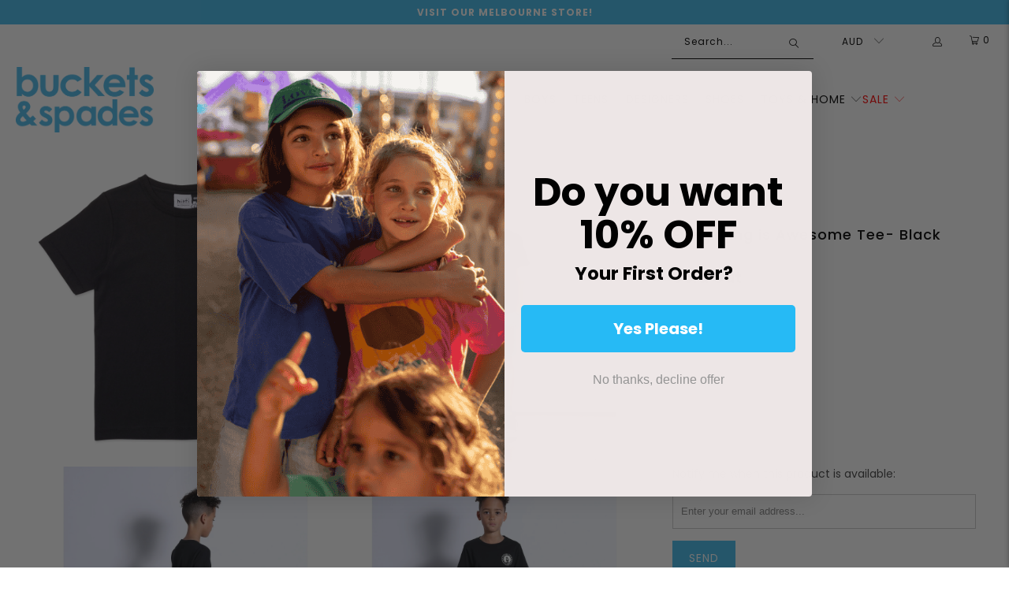

--- FILE ---
content_type: text/html; charset=utf-8
request_url: https://www.bucketsandspades.com.au/products/everything-is-awesome-tee-black
body_size: 85802
content:
<!DOCTYPE html>
<html class="no-js no-touch" lang="en">
  <head>
    <script>
  const boostSDAssetFileURL = "\/\/www.bucketsandspades.com.au\/cdn\/shop\/t\/59\/assets\/boost_sd_assets_file_url.gif?v=116601";
  window.boostSDAssetFileURL = boostSDAssetFileURL;

  if (window.boostSDAppConfig) {
    window.boostSDAppConfig.generalSettings.custom_js_asset_url = "//www.bucketsandspades.com.au/cdn/shop/t/59/assets/boost-sd-custom.js?v=150524573897386570991758626873";
    window.boostSDAppConfig.generalSettings.custom_css_asset_url = "//www.bucketsandspades.com.au/cdn/shop/t/59/assets/boost-sd-custom.css?v=54099077710424894231730185140";
  }

  
</script>

    
  <script>
    window.Store = window.Store || {};
    window.Store.id = 36173054090;
  </script>
    <meta charset="utf-8">
    <meta http-equiv="cleartype" content="on">
    <meta name="robots" content="index,follow">
    <meta name="google-site-verification" content="hgaMOvDBQXSdfzkKrRQ0x0niH4ivmb4JUSdA7c_5Uyg" />
    <meta name="google-site-verification" content="YTstMo7JrBV-duIOsn8q4IxW8J19WQrX5NyGJQPmoq4" />
    <meta name="google-site-verification" content="eRjcsylD5r9dLWOrx8_NKMJwjgjCY_QwOwaYKhjmRq0" />
    <!-- Mobile Specific Metas -->
    <meta name="HandheldFriendly" content="True">
    <meta name="MobileOptimized" content="320">
    <meta name="viewport" content="width=device-width,initial-scale=1">
    <meta name="theme-color" content="#ffffff">
    <script>
/**********************
* DATALAYER ARCHITECTURE: SHOPIFY 
* DEFINITION: A data layer helps you collect more accurate analytics data, that in turn allows you to better understand what potential buyers are doing on your website and where you can make improvements. It also reduces the time to implement marketing tags on a website, and reduces the need for IT involvement, leaving them to get on with implementing new features and fixing bugs.
* FORKED FROM: https://github.com/TechnicalWebAnalytics/dataLayer-shopify
* AUTHOR: Paolo Bietolini {
    website: paolobietolini.com || analyticsitalia.it,
    linkedin: /in/paolobietolini/,
    github: paolobtl
}
* RESOURCES:
* http://www.datalayerdoctor.com/a-gentle-introduction-to-the-data-layer-for-digital-marketers/
* http://www.simoahava.com/analytics/data-layer/
* EXTERNAL DEPENDENCIES:
* jQuery
* jQuery Cookie Plugin v1.4.1 - https://github.com/carhartl/jquery-cookie
* cartjs - https://github.com/discolabs/cartjs
* DataLayer Architecture: Shopify v1.2
* COPYRIGHT 2021
* LICENSES: MIT ( https://opensource.org/licenses/MIT )
*/

/**********************
* PRELOADS 
* load jquery if it doesn't exist
***********************/ 

if(!window.jQuery){
    var jqueryScript = document.createElement('script');
    jqueryScript.setAttribute('src','https://ajax.googleapis.com/ajax/libs/jquery/3.6.0/jquery.min.js'); 
    document.head.appendChild(jqueryScript); 
}

__DL__jQueryinterval = setInterval(function(){
    // wait for jQuery to load & run script after jQuery has loaded
    if(window.jQuery){
        // search parameters
        getURLParams = function(name, url){
            if (!url) url = window.location.href;
            name = name.replace(/[\[\]]/g, "\\$&");
            var regex = new RegExp("[?&]" + name + "(=([^&#]*)|&|#|$)"),
            results = regex.exec(url);
            if (!results) return null;
            if (!results[2]) return '';
            return decodeURIComponent(results[2].replace(/\+/g, " "));
        };
        
        /**********************
        * DYNAMIC DEPENDENCIES
        ***********************/
        
        __DL__ = {
            dynamicCart: false,  // if cart is dynamic (meaning no refresh on cart add) set to true
            debug: false, // if true, console messages will be displayed
            cart: null,
            wishlist: null,
            removeCart: null
        };
        
        customBindings = {
            cartTriggers: [],
            viewCart: [],
            removeCartTrigger: [],
            cartVisableSelector: [],
            promoSubscriptionsSelectors: [],
            promoSuccess: [],
            ctaSelectors: [],
            newsletterSelectors: [],
            newsletterSuccess: [],
            searchPage: [],
            wishlistSelector: [],
            removeWishlist: [],
            wishlistPage: [],
            searchTermQuery: [getURLParams('q')], // replace var with correct query
        };
        
        /* DO NOT EDIT */
        defaultBindings = {
            cartTriggers: ['form[action="/cart/add"] [type="submit"],.add-to-cart,.cart-btn'],
            viewCart: ['form[action="/cart"],.my-cart,.trigger-cart,#mobileCart'],
            removeCartTrigger: ['[href*="/cart/change"]'],
            cartVisableSelector: ['.inlinecart.is-active,.inline-cart.is-active'],
            promoSubscriptionsSelectors: [],
            promoSuccess: [],
            ctaSelectors: [],
            newsletterSelectors: ['input.contact_email'],
            newsletterSuccess: ['.success_message'],
            searchPage: ['search'],
            wishlistSelector: [],
            removeWishlist: [],
            wishlistPage: []
        };
        
        // stitch bindings
        objectArray = customBindings;
        outputObject = __DL__;
        
        applyBindings = function(objectArray, outputObject){
            for (var x in objectArray) {  
                var key = x;
                var objs = objectArray[x]; 
                values = [];    
                if(objs.length > 0){    
                    values.push(objs);
                    if(key in outputObject){              
                        values.push(outputObject[key]); 
                        outputObject[key] = values.join(", "); 
                    }else{        
                        outputObject[key] = values.join(", ");
                    }   
                }  
            }
        };
        
        applyBindings(customBindings, __DL__);
        applyBindings(defaultBindings, __DL__);
        
        /**********************
        * PREREQUISITE LIBRARIES 
        ***********************/
        
        clearInterval(__DL__jQueryinterval);
        
        // jquery-cookies.js
        if(typeof $.cookie!==undefined){
            (function(a){if(typeof define==='function'&&define.amd){define(['jquery'],a)}else if(typeof exports==='object'){module.exports=a(require('jquery'))}else{a(jQuery)}}(function($){var g=/\+/g;function encode(s){return h.raw?s:encodeURIComponent(s)}function decode(s){return h.raw?s:decodeURIComponent(s)}function stringifyCookieValue(a){return encode(h.json?JSON.stringify(a):String(a))}function parseCookieValue(s){if(s.indexOf('"')===0){s=s.slice(1,-1).replace(/\\"/g,'"').replace(/\\\\/g,'\\')}try{s=decodeURIComponent(s.replace(g,' '));return h.json?JSON.parse(s):s}catch(e){}}function read(s,a){var b=h.raw?s:parseCookieValue(s);return $.isFunction(a)?a(b):b}var h=$.cookie=function(a,b,c){if(arguments.length>1&&!$.isFunction(b)){c=$.extend({},h.defaults,c);if(typeof c.expires==='number'){var d=c.expires,t=c.expires=new Date();t.setMilliseconds(t.getMilliseconds()+d*864e+5)}return(document.cookie=[encode(a),'=',stringifyCookieValue(b),c.expires?'; expires='+c.expires.toUTCString():'',c.path?'; path='+c.path:'',c.domain?'; domain='+c.domain:'',c.secure?'; secure':''].join(''))}var e=a?undefined:{},cookies=document.cookie?document.cookie.split('; '):[],i=0,l=cookies.length;for(;i<l;i++){var f=cookies[i].split('='),name=decode(f.shift()),cookie=f.join('=');if(a===name){e=read(cookie,b);break}if(!a&&(cookie=read(cookie))!==undefined){e[name]=cookie}}return e};h.defaults={};$.removeCookie=function(a,b){$.cookie(a,'',$.extend({},b,{expires:-1}));return!$.cookie(a)}}))}
        
        /**********************
        * Begin dataLayer Build 
        ***********************/
        
        window.dataLayer = window.dataLayer || [];  // init data layer if doesn't already exist

        var template = "product"; 
        
        /**
        * Landing Page Cookie
        * 1. Detect if user just landed on the site
        * 2. Only fires if Page Title matches website */
        
        $.cookie.raw = true;
        if ($.cookie('landingPage') === undefined || $.cookie('landingPage').length === 0) {
            var landingPage = true;
            $.cookie('landingPage', unescape);
            $.removeCookie('landingPage', {path: '/'});
            $.cookie('landingPage', 'landed', {path: '/'});
        } else {
            var landingPage = false;
            $.cookie('landingPage', unescape);
            $.removeCookie('landingPage', {path: '/'});
            $.cookie('landingPage', 'refresh', {path: '/'});
        }
        if (__DL__.debug) {
            console.log('Landing Page: ' + landingPage);
        }
        
        /** 
        * Log State Cookie */
        
        
        var isLoggedIn = false;
        
        if (!isLoggedIn) {
            $.cookie('logState', unescape);
            $.removeCookie('logState', {path: '/'});
            $.cookie('logState', 'loggedOut', {path: '/'});
        } else {
            if ($.cookie('logState') === 'loggedOut' || $.cookie('logState') === undefined) {
                $.cookie('logState', unescape);
                $.removeCookie('logState', {path: '/'});
                $.cookie('logState', 'firstLog', {path: '/'});
            } else if ($.cookie('logState') === 'firstLog') {
                $.cookie('logState', unescape);
                $.removeCookie('logState', {path: '/'});
                $.cookie('logState', 'refresh', {path: '/'});
            }
        }
        
        if ($.cookie('logState') === 'firstLog') {
            var firstLog = true;
        } else {
            var firstLog = false;
        }
        
        /**********************
        * DATALAYER SECTIONS 
        ***********************/
        
        /**
        * DATALAYER: Landing Page
        * Fires any time a user first lands on the site. */
        
        if ($.cookie('landingPage') === 'landed') {
            dataLayer.push({
                'pageType': 'Landing',
                'event': 'first_time_visitor'
            });
        }
        
        /** 
        * DATALAYER: Log State
        * 1. Determine if user is logged in or not.
        * 2. Return User specific data. */
        
        var logState = {
            
            
            'logState' : "Logged Out",
            
            
            'firstLog'      : firstLog,
            'customerEmail' : null,
            'timestamp'     : Date().replace(/\(.*?\)/g,''),  
            
            'customerType'       : 'New',
            'customerTypeNumber' :'1', 
            
            'shippingInfo' : {
                'fullName'  : null,
                'firstName' : null,
                'lastName'  : null,
                'address1'  : null,
                'address2'  : null,
                'street'    : null,
                'city'      : null,
                'province'  : null,
                'zip'       : null,
                'country'   : null,
                'phone'     : null,
            },
            'billingInfo' : {
                'fullName'  : null,
                'firstName' : null,
                'lastName'  : null,
                'address1'  : null,
                'address2'  : null,
                'street'    : null,
                'city'      : null,
                'province'  : null,
                'zip'       : null,
                'country'   : null,
                'phone'     : null,
            },
            'checkoutEmail' : null,
            'currency'      : "AUD",
            'pageType'      : 'Log State',
            'event'         : 'logState'
        }
        dataLayer.push(logState);
        /** 
        * DATALAYER: Homepage */
        
        if(document.location.pathname == "/"){
            dataLayer.push({
                'pageType' : 'Homepage',
                'event'    : 'homepage',
                logState
            });
        }
      
        /** 
        * DATALAYER: 404 Pages
        * Fire on 404 Pages */
      	
        /** 
        * DATALAYER: Blog Articles
        * Fire on Blog Article Pages */
        
        
        /** DATALAYER: Product List Page (Collections, Category)
        * Fire on all product listing pages. */
        
            
        /** DATALAYER: Product Page
        * Fire on all Product View pages. */
          
            var ecommerce = {
                'items': [{
                    'item_id'        : 7775070126218,  
                    'item_variant'    : null,             
                    'item_name'      : "Everything is Awesome Tee- Black",
                    'price'           : "27.97",
                    'item_brand'      : "Minti",
                    'item_category'   : "SS23-BOYS-TOPS",
                    'item_list_name'  : null,
                    'description'     : "This lightweight black t-shirt is crafted from 100% cotton, for a comfortable fit and breathable feel. Enjoy ultimate comfort and stylish design with this high-quality tee.",
                    'imageURL'        : 'https://www.bucketsandspades.com.au/cdn/shop/files/MNT320-S23-EIS-BK_grande.jpg?v=1701578173', 
                    'productURL'      : '/products/everything-is-awesome-tee-black'
                }]
            };               
            dataLayer.push({
                'pageType' : 'Product',
                'event'    : 'view_item',
            	 ecommerce
            	});
            $(__DL__.cartTriggers).click(function(){
				dataLayer.push({                    
                    'event'    : 'add_to_cart',
                    ecommerce
               	});                  
            });              
  		
      
        /** DATALAYER: Cart View
        * Fire anytime a user views their cart (non-dynamic) */               
        
                
        /** DATALAYER: Checkout on Shopify Plus **/
        if(Shopify.Checkout){
            var ecommerce = {
                'transaction_id': 'null',
                'affiliation': "Buckets and Spades",
                'value': "",
                'tax': "",
                'shipping': "",
                'subtotal': "",
                'currency': null,
                
                'email': null,
                'items':[],
                };
            if(Shopify.Checkout.step){ 
                if(Shopify.Checkout.step.length > 0){
                    if (Shopify.Checkout.step === 'contact_information'){
                        dataLayer.push({
                            'event'    :'begin_checkout',
                            'pageType' :'Customer Information',
                            'step': 1,
                        	ecommerce
                        });
                    }else if (Shopify.Checkout.step === 'shipping_method'){
                        dataLayer.push({
                            'event'    :'add_shipping_info',
                            'pageType' :'Shipping Information',
                            ecommerce
                        });
                    }else if( Shopify.Checkout.step === "payment_method" ){
                        dataLayer.push({
                            'event'    :'add_payment_info',
                            'pageType' :'Add Payment Info',
                        	ecommerce
                        });
                    }
                }
                            
                /** DATALAYER: Transaction */
                if(Shopify.Checkout.page == "thank_you"){
                    dataLayer.push({
                    'pageType' :'Transaction',
                    'event'    :'purchase',
                    transactionData
                    });
                }               
            }
        }
              
	    /** DOM Ready **/	
        $(document).ready(function() {
            /** DATALAYER: Search Results */
            var searchPage = new RegExp(__DL__.searchPage, "g");
            if(document.location.pathname.match(searchPage)){
                var ecommerce = {
                    items :[],
                };
                dataLayer.push({
                    'pageType'   : "Search",
                    'search_term' : __DL__.searchTermQuery,                                       
                    'event'      : "search",
                    'item_list_name'  : null,
                    ecommerce
                });    
            }
            
            /** DATALAYER: Remove From Cart **/
            

            /**  **/
            (function(w,d,s,l,i){w[l]=w[l]||[];w[l].push({'gtm.start':
            new Date().getTime(),event:'gtm.js'});var f=d.getElementsByTagName(s)[0],
            j=d.createElement(s),dl=l!='dataLayer'?'&l='+l:'';j.async=true;j.src=
            'https://www.googletagmanager.com/gtm.js?id='+i+dl;f.parentNode.insertBefore(j,f);
            })(window,document,'script','dataLayer','GTM-K4NBJS7');

        }); // document ready
    }
}, 500);
</script>          
    <meta name="google-site-verification" content="3fyuDcm8yMiU58XK5xLbfJnCZXlkETOfAQ0RpNiDOAg" />
        <meta name="facebook-domain-verification" content="3c5qxtysz5hhgmov4111xnuy1unukl" />
    
    
    
    
    <title>
      Everything is Awesome Tee- Black - Buckets and Spades
    </title>

    
      <meta name="description" content="This lightweight black t-shirt is crafted from 100% cotton, for a comfortable fit and breathable feel. Enjoy ultimate comfort and stylish design with this high-quality tee."/>
    

    <link rel="preconnect" href="https://fonts.shopifycdn.com" />
    <link rel="preconnect" href="https://cdn.shopify.com" />
    <link rel="preconnect" href="https://cdn.shopifycloud.com" />

    <link rel="dns-prefetch" href="https://v.shopify.com" />
    <link rel="dns-prefetch" href="https://www.youtube.com" />
    <link rel="dns-prefetch" href="https://vimeo.com" />
    
    <link href="//www.bucketsandspades.com.au/cdn/shop/t/59/assets/jquery.min.js?v=147293088974801289311701312749" as="script" rel="preload">

    <!-- Stylesheet for Fancybox library -->
    <link rel="stylesheet" href="//www.bucketsandspades.com.au/cdn/shop/t/59/assets/fancybox.css?v=19278034316635137701701312749" type="text/css" media="all" defer>

    <!-- Stylesheets for Turbo -->
    <link href="//www.bucketsandspades.com.au/cdn/shop/t/59/assets/styles.css?v=145574754781912707331768543076" rel="stylesheet" type="text/css" media="all" />

    <!-- Icons -->
    
      <link rel="shortcut icon" type="image/x-icon" href="//www.bucketsandspades.com.au/cdn/shop/files/favicon_94c92b67-ddb6-4b29-938b-2d807ee799a5_180x180.png?v=1702865808">
      <link rel="apple-touch-icon" href="//www.bucketsandspades.com.au/cdn/shop/files/favicon_94c92b67-ddb6-4b29-938b-2d807ee799a5_180x180.png?v=1702865808"/>
      <link rel="apple-touch-icon" sizes="57x57" href="//www.bucketsandspades.com.au/cdn/shop/files/favicon_94c92b67-ddb6-4b29-938b-2d807ee799a5_57x57.png?v=1702865808"/>
      <link rel="apple-touch-icon" sizes="60x60" href="//www.bucketsandspades.com.au/cdn/shop/files/favicon_94c92b67-ddb6-4b29-938b-2d807ee799a5_60x60.png?v=1702865808"/>
      <link rel="apple-touch-icon" sizes="72x72" href="//www.bucketsandspades.com.au/cdn/shop/files/favicon_94c92b67-ddb6-4b29-938b-2d807ee799a5_72x72.png?v=1702865808"/>
      <link rel="apple-touch-icon" sizes="76x76" href="//www.bucketsandspades.com.au/cdn/shop/files/favicon_94c92b67-ddb6-4b29-938b-2d807ee799a5_76x76.png?v=1702865808"/>
      <link rel="apple-touch-icon" sizes="114x114" href="//www.bucketsandspades.com.au/cdn/shop/files/favicon_94c92b67-ddb6-4b29-938b-2d807ee799a5_114x114.png?v=1702865808"/>
      <link rel="apple-touch-icon" sizes="180x180" href="//www.bucketsandspades.com.au/cdn/shop/files/favicon_94c92b67-ddb6-4b29-938b-2d807ee799a5_180x180.png?v=1702865808"/>
      <link rel="apple-touch-icon" sizes="228x228" href="//www.bucketsandspades.com.au/cdn/shop/files/favicon_94c92b67-ddb6-4b29-938b-2d807ee799a5_228x228.png?v=1702865808"/>
    

    <!-- Replace line 97 below with line 98-105 for force canonical to base url -->
    
<link rel="canonical" href="https://www.bucketsandspades.com.au/products/everything-is-awesome-tee-black" />

    
      <script type="text/javascript" src="/services/javascripts/currencies.js" data-no-instant></script>
    

    
      <script src="//www.bucketsandspades.com.au/cdn/shop/t/59/assets/currencies.js?v=1648699478663843391701312749" defer></script>
    

    
    <script>
      window.PXUTheme = window.PXUTheme || {};
      window.PXUTheme.version = '9.2.0';
      window.PXUTheme.name = 'Turbo';
    </script>
    


    
<template id="price-ui"><span class="price " data-price></span><span class="compare-at-price" data-compare-at-price></span><span class="unit-pricing" data-unit-pricing></span></template>
    <template id="price-ui-badge"><div class="price-ui-badge__sticker price-ui-badge__sticker--">
    <span class="price-ui-badge__sticker-text" data-badge></span>
  </div></template>
    
    <template id="price-ui__price"><span class="money" data-price></span></template>
    <template id="price-ui__price-range"><span class="price-min" data-price-min><span class="money" data-price></span></span> - <span class="price-max" data-price-max><span class="money" data-price></span></span></template>
    <template id="price-ui__unit-pricing"><span class="unit-quantity" data-unit-quantity></span> | <span class="unit-price" data-unit-price><span class="money" data-price></span></span> / <span class="unit-measurement" data-unit-measurement></span></template>
    <template id="price-ui-badge__percent-savings-range">Save up to <span data-price-percent></span>%</template>
    <template id="price-ui-badge__percent-savings">Save <span data-price-percent></span>%</template>
    <template id="price-ui-badge__price-savings-range">Save up to <span class="money" data-price></span></template>
    <template id="price-ui-badge__price-savings">Save <span class="money" data-price></span></template>
    <template id="price-ui-badge__on-sale">Sale</template>
    <template id="price-ui-badge__sold-out">Sold out</template>
    <template id="price-ui-badge__in-stock">In stock</template>
    
    
     

    <script>
      
window.PXUTheme = window.PXUTheme || {};


window.PXUTheme.theme_settings = {};
window.PXUTheme.currency = {};
window.PXUTheme.routes = window.PXUTheme.routes || {};


window.PXUTheme.theme_settings.display_tos_checkbox = false;
window.PXUTheme.theme_settings.go_to_checkout = true;
window.PXUTheme.theme_settings.cart_action = "redirect_cart";
window.PXUTheme.theme_settings.cart_shipping_calculator = false;


window.PXUTheme.theme_settings.collection_swatches = false;
window.PXUTheme.theme_settings.collection_secondary_image = true;


window.PXUTheme.currency.show_multiple_currencies = true;
window.PXUTheme.currency.shop_currency = "AUD";
window.PXUTheme.currency.default_currency = "AUD";
window.PXUTheme.currency.display_format = "money_format";
window.PXUTheme.currency.money_format = "${{amount}}";
window.PXUTheme.currency.money_format_no_currency = "${{amount}}";
window.PXUTheme.currency.money_format_currency = "${{amount}} AUD";
window.PXUTheme.currency.native_multi_currency = true;
window.PXUTheme.currency.iso_code = "AUD";
window.PXUTheme.currency.symbol = "$";


window.PXUTheme.theme_settings.display_inventory_left = false;
window.PXUTheme.theme_settings.inventory_threshold = 10;
window.PXUTheme.theme_settings.limit_quantity = false;


window.PXUTheme.theme_settings.menu_position = null;


window.PXUTheme.theme_settings.newsletter_popup = false;
window.PXUTheme.theme_settings.newsletter_popup_days = "14";
window.PXUTheme.theme_settings.newsletter_popup_mobile = false;
window.PXUTheme.theme_settings.newsletter_popup_seconds = 0;


window.PXUTheme.theme_settings.pagination_type = "load_more";


window.PXUTheme.theme_settings.enable_shopify_collection_badges = false;
window.PXUTheme.theme_settings.quick_shop_thumbnail_position = null;
window.PXUTheme.theme_settings.product_form_style = "radio";
window.PXUTheme.theme_settings.sale_banner_enabled = true;
window.PXUTheme.theme_settings.display_savings = true;
window.PXUTheme.theme_settings.display_sold_out_price = false;
window.PXUTheme.theme_settings.free_text = "Free";
window.PXUTheme.theme_settings.video_looping = null;
window.PXUTheme.theme_settings.quick_shop_style = "inline";
window.PXUTheme.theme_settings.hover_enabled = false;


window.PXUTheme.routes.cart_url = "/cart";
window.PXUTheme.routes.cart_update_url = "/cart/update";
window.PXUTheme.routes.root_url = "/";
window.PXUTheme.routes.search_url = "/search";
window.PXUTheme.routes.all_products_collection_url = "/collections/all";
window.PXUTheme.routes.product_recommendations_url = "/recommendations/products";
window.PXUTheme.routes.predictive_search_url = "/search/suggest";


window.PXUTheme.theme_settings.image_loading_style = "fade-in";


window.PXUTheme.theme_settings.enable_autocomplete = true;


window.PXUTheme.theme_settings.page_dots_enabled = false;
window.PXUTheme.theme_settings.slideshow_arrow_size = "light";


window.PXUTheme.theme_settings.quick_shop_enabled = true;


window.PXUTheme.translation = {};


window.PXUTheme.translation.agree_to_terms_warning = "You must agree with the terms and conditions to checkout.";
window.PXUTheme.translation.one_item_left = "item left";
window.PXUTheme.translation.items_left_text = "items left";
window.PXUTheme.translation.cart_savings_text = "Total Savings";
window.PXUTheme.translation.cart_discount_text = "Discount";
window.PXUTheme.translation.cart_subtotal_text = "Subtotal";
window.PXUTheme.translation.cart_remove_text = "Remove";
window.PXUTheme.translation.cart_free_text = "Free";


window.PXUTheme.translation.newsletter_success_text = "Thank you for joining our mailing list!";


window.PXUTheme.translation.notify_email = "Enter your email address...";
window.PXUTheme.translation.notify_email_value = "Translation missing: en.contact.fields.email";
window.PXUTheme.translation.notify_email_send = "Send";
window.PXUTheme.translation.notify_message_first = "Please notify me when ";
window.PXUTheme.translation.notify_message_last = " becomes available - ";
window.PXUTheme.translation.notify_success_text = "Thanks! We will notify you when this product becomes available!";


window.PXUTheme.translation.add_to_cart = "Add to Cart";
window.PXUTheme.translation.coming_soon_text = "Coming Soon";
window.PXUTheme.translation.sold_out_text = "Sold Out";
window.PXUTheme.translation.sale_text = "Sale";
window.PXUTheme.translation.savings_text = "You Save";
window.PXUTheme.translation.from_text = "from";
window.PXUTheme.translation.new_text = "New";
window.PXUTheme.translation.pre_order_text = "Pre-Order";
window.PXUTheme.translation.unavailable_text = "Unavailable";


window.PXUTheme.translation.all_results = "View all results";
window.PXUTheme.translation.no_results = "Sorry, no results!";


window.PXUTheme.media_queries = {};
window.PXUTheme.media_queries.small = window.matchMedia( "(max-width: 480px)" );
window.PXUTheme.media_queries.medium = window.matchMedia( "(max-width: 798px)" );
window.PXUTheme.media_queries.large = window.matchMedia( "(min-width: 799px)" );
window.PXUTheme.media_queries.larger = window.matchMedia( "(min-width: 960px)" );
window.PXUTheme.media_queries.xlarge = window.matchMedia( "(min-width: 1200px)" );
window.PXUTheme.media_queries.ie10 = window.matchMedia( "all and (-ms-high-contrast: none), (-ms-high-contrast: active)" );
window.PXUTheme.media_queries.tablet = window.matchMedia( "only screen and (min-width: 799px) and (max-width: 1024px)" );
window.PXUTheme.media_queries.mobile_and_tablet = window.matchMedia( "(max-width: 1024px)" );
    </script>

    

    
      <script src="//www.bucketsandspades.com.au/cdn/shop/t/59/assets/instantclick.min.js?v=20092422000980684151701312749" data-no-instant defer></script>

      <script data-no-instant>
        window.addEventListener('DOMContentLoaded', function() {

          function inIframe() {
            try {
              return window.self !== window.top;
            } catch (e) {
              return true;
            }
          }

          if (!inIframe()){
            InstantClick.on('change', function() {

              $('head script[src*="shopify"]').each(function() {
                var script = document.createElement('script');
                script.type = 'text/javascript';
                script.src = $(this).attr('src');

                $('body').append(script);
              });

              $('body').removeClass('fancybox-active');
              $.fancybox.destroy();

              InstantClick.init();

            });
          }
        });
      </script>
    

    <script>
      
    </script>

    
    <style>
      .boost-sd__product-filter-fallback{
        width: 100%;
      }
    </style>
    <script>window.performance && window.performance.mark && window.performance.mark('shopify.content_for_header.start');</script><meta name="google-site-verification" content="Co3UrTTnh2fCY3_YDu4UR8AouX5SOR2utk0zRDY9_os">
<meta name="google-site-verification" content="PtWjPuTrLcMs1v80rf6az3or9CGctUyGSty3f2lkCaI">
<meta name="google-site-verification" content="YTstMo7JrBV-duIOsn8q4IxW8J19WQrX5NyGJQPmoq4">
<meta name="google-site-verification" content="Co3UrTTnh2fCY3_YDu4UR8AouX5SOR2utk0zRDY9_os">
<meta id="shopify-digital-wallet" name="shopify-digital-wallet" content="/36173054090/digital_wallets/dialog">
<meta name="shopify-checkout-api-token" content="78e11a60b02cbb36ce5488cf936231f7">
<meta id="in-context-paypal-metadata" data-shop-id="36173054090" data-venmo-supported="false" data-environment="production" data-locale="en_US" data-paypal-v4="true" data-currency="AUD">
<link rel="alternate" type="application/json+oembed" href="https://www.bucketsandspades.com.au/products/everything-is-awesome-tee-black.oembed">
<script async="async" src="/checkouts/internal/preloads.js?locale=en-AU"></script>
<link rel="preconnect" href="https://shop.app" crossorigin="anonymous">
<script async="async" src="https://shop.app/checkouts/internal/preloads.js?locale=en-AU&shop_id=36173054090" crossorigin="anonymous"></script>
<script id="apple-pay-shop-capabilities" type="application/json">{"shopId":36173054090,"countryCode":"AU","currencyCode":"AUD","merchantCapabilities":["supports3DS"],"merchantId":"gid:\/\/shopify\/Shop\/36173054090","merchantName":"Buckets and Spades","requiredBillingContactFields":["postalAddress","email","phone"],"requiredShippingContactFields":["postalAddress","email","phone"],"shippingType":"shipping","supportedNetworks":["visa","masterCard","amex","jcb"],"total":{"type":"pending","label":"Buckets and Spades","amount":"1.00"},"shopifyPaymentsEnabled":true,"supportsSubscriptions":true}</script>
<script id="shopify-features" type="application/json">{"accessToken":"78e11a60b02cbb36ce5488cf936231f7","betas":["rich-media-storefront-analytics"],"domain":"www.bucketsandspades.com.au","predictiveSearch":true,"shopId":36173054090,"locale":"en"}</script>
<script>var Shopify = Shopify || {};
Shopify.shop = "buckets-and-spades.myshopify.com";
Shopify.locale = "en";
Shopify.currency = {"active":"AUD","rate":"1.0"};
Shopify.country = "AU";
Shopify.theme = {"name":"THF Dev - launch - 28 Feb","id":131906928778,"schema_name":"Turbo","schema_version":"9.2.0","theme_store_id":null,"role":"main"};
Shopify.theme.handle = "null";
Shopify.theme.style = {"id":null,"handle":null};
Shopify.cdnHost = "www.bucketsandspades.com.au/cdn";
Shopify.routes = Shopify.routes || {};
Shopify.routes.root = "/";</script>
<script type="module">!function(o){(o.Shopify=o.Shopify||{}).modules=!0}(window);</script>
<script>!function(o){function n(){var o=[];function n(){o.push(Array.prototype.slice.apply(arguments))}return n.q=o,n}var t=o.Shopify=o.Shopify||{};t.loadFeatures=n(),t.autoloadFeatures=n()}(window);</script>
<script>
  window.ShopifyPay = window.ShopifyPay || {};
  window.ShopifyPay.apiHost = "shop.app\/pay";
  window.ShopifyPay.redirectState = null;
</script>
<script id="shop-js-analytics" type="application/json">{"pageType":"product"}</script>
<script defer="defer" async type="module" src="//www.bucketsandspades.com.au/cdn/shopifycloud/shop-js/modules/v2/client.init-shop-cart-sync_BdyHc3Nr.en.esm.js"></script>
<script defer="defer" async type="module" src="//www.bucketsandspades.com.au/cdn/shopifycloud/shop-js/modules/v2/chunk.common_Daul8nwZ.esm.js"></script>
<script type="module">
  await import("//www.bucketsandspades.com.au/cdn/shopifycloud/shop-js/modules/v2/client.init-shop-cart-sync_BdyHc3Nr.en.esm.js");
await import("//www.bucketsandspades.com.au/cdn/shopifycloud/shop-js/modules/v2/chunk.common_Daul8nwZ.esm.js");

  window.Shopify.SignInWithShop?.initShopCartSync?.({"fedCMEnabled":true,"windoidEnabled":true});

</script>
<script>
  window.Shopify = window.Shopify || {};
  if (!window.Shopify.featureAssets) window.Shopify.featureAssets = {};
  window.Shopify.featureAssets['shop-js'] = {"shop-cart-sync":["modules/v2/client.shop-cart-sync_QYOiDySF.en.esm.js","modules/v2/chunk.common_Daul8nwZ.esm.js"],"init-fed-cm":["modules/v2/client.init-fed-cm_DchLp9rc.en.esm.js","modules/v2/chunk.common_Daul8nwZ.esm.js"],"shop-button":["modules/v2/client.shop-button_OV7bAJc5.en.esm.js","modules/v2/chunk.common_Daul8nwZ.esm.js"],"init-windoid":["modules/v2/client.init-windoid_DwxFKQ8e.en.esm.js","modules/v2/chunk.common_Daul8nwZ.esm.js"],"shop-cash-offers":["modules/v2/client.shop-cash-offers_DWtL6Bq3.en.esm.js","modules/v2/chunk.common_Daul8nwZ.esm.js","modules/v2/chunk.modal_CQq8HTM6.esm.js"],"shop-toast-manager":["modules/v2/client.shop-toast-manager_CX9r1SjA.en.esm.js","modules/v2/chunk.common_Daul8nwZ.esm.js"],"init-shop-email-lookup-coordinator":["modules/v2/client.init-shop-email-lookup-coordinator_UhKnw74l.en.esm.js","modules/v2/chunk.common_Daul8nwZ.esm.js"],"pay-button":["modules/v2/client.pay-button_DzxNnLDY.en.esm.js","modules/v2/chunk.common_Daul8nwZ.esm.js"],"avatar":["modules/v2/client.avatar_BTnouDA3.en.esm.js"],"init-shop-cart-sync":["modules/v2/client.init-shop-cart-sync_BdyHc3Nr.en.esm.js","modules/v2/chunk.common_Daul8nwZ.esm.js"],"shop-login-button":["modules/v2/client.shop-login-button_D8B466_1.en.esm.js","modules/v2/chunk.common_Daul8nwZ.esm.js","modules/v2/chunk.modal_CQq8HTM6.esm.js"],"init-customer-accounts-sign-up":["modules/v2/client.init-customer-accounts-sign-up_C8fpPm4i.en.esm.js","modules/v2/client.shop-login-button_D8B466_1.en.esm.js","modules/v2/chunk.common_Daul8nwZ.esm.js","modules/v2/chunk.modal_CQq8HTM6.esm.js"],"init-shop-for-new-customer-accounts":["modules/v2/client.init-shop-for-new-customer-accounts_CVTO0Ztu.en.esm.js","modules/v2/client.shop-login-button_D8B466_1.en.esm.js","modules/v2/chunk.common_Daul8nwZ.esm.js","modules/v2/chunk.modal_CQq8HTM6.esm.js"],"init-customer-accounts":["modules/v2/client.init-customer-accounts_dRgKMfrE.en.esm.js","modules/v2/client.shop-login-button_D8B466_1.en.esm.js","modules/v2/chunk.common_Daul8nwZ.esm.js","modules/v2/chunk.modal_CQq8HTM6.esm.js"],"shop-follow-button":["modules/v2/client.shop-follow-button_CkZpjEct.en.esm.js","modules/v2/chunk.common_Daul8nwZ.esm.js","modules/v2/chunk.modal_CQq8HTM6.esm.js"],"lead-capture":["modules/v2/client.lead-capture_BntHBhfp.en.esm.js","modules/v2/chunk.common_Daul8nwZ.esm.js","modules/v2/chunk.modal_CQq8HTM6.esm.js"],"checkout-modal":["modules/v2/client.checkout-modal_CfxcYbTm.en.esm.js","modules/v2/chunk.common_Daul8nwZ.esm.js","modules/v2/chunk.modal_CQq8HTM6.esm.js"],"shop-login":["modules/v2/client.shop-login_Da4GZ2H6.en.esm.js","modules/v2/chunk.common_Daul8nwZ.esm.js","modules/v2/chunk.modal_CQq8HTM6.esm.js"],"payment-terms":["modules/v2/client.payment-terms_MV4M3zvL.en.esm.js","modules/v2/chunk.common_Daul8nwZ.esm.js","modules/v2/chunk.modal_CQq8HTM6.esm.js"]};
</script>
<script>(function() {
  var isLoaded = false;
  function asyncLoad() {
    if (isLoaded) return;
    isLoaded = true;
    var urls = ["https:\/\/cdn.nfcube.com\/instafeed-275a0f2a291b95342950494b7f58c370.js?shop=buckets-and-spades.myshopify.com"];
    for (var i = 0; i < urls.length; i++) {
      var s = document.createElement('script');
      s.type = 'text/javascript';
      s.async = true;
      s.src = urls[i];
      var x = document.getElementsByTagName('script')[0];
      x.parentNode.insertBefore(s, x);
    }
  };
  if(window.attachEvent) {
    window.attachEvent('onload', asyncLoad);
  } else {
    window.addEventListener('load', asyncLoad, false);
  }
})();</script>
<script id="__st">var __st={"a":36173054090,"offset":39600,"reqid":"ec6896af-3051-43c1-ac15-1243f8e0b1a4-1769028698","pageurl":"www.bucketsandspades.com.au\/products\/everything-is-awesome-tee-black","u":"990e8cbebc2a","p":"product","rtyp":"product","rid":7775070126218};</script>
<script>window.ShopifyPaypalV4VisibilityTracking = true;</script>
<script id="captcha-bootstrap">!function(){'use strict';const t='contact',e='account',n='new_comment',o=[[t,t],['blogs',n],['comments',n],[t,'customer']],c=[[e,'customer_login'],[e,'guest_login'],[e,'recover_customer_password'],[e,'create_customer']],r=t=>t.map((([t,e])=>`form[action*='/${t}']:not([data-nocaptcha='true']) input[name='form_type'][value='${e}']`)).join(','),a=t=>()=>t?[...document.querySelectorAll(t)].map((t=>t.form)):[];function s(){const t=[...o],e=r(t);return a(e)}const i='password',u='form_key',d=['recaptcha-v3-token','g-recaptcha-response','h-captcha-response',i],f=()=>{try{return window.sessionStorage}catch{return}},m='__shopify_v',_=t=>t.elements[u];function p(t,e,n=!1){try{const o=window.sessionStorage,c=JSON.parse(o.getItem(e)),{data:r}=function(t){const{data:e,action:n}=t;return t[m]||n?{data:e,action:n}:{data:t,action:n}}(c);for(const[e,n]of Object.entries(r))t.elements[e]&&(t.elements[e].value=n);n&&o.removeItem(e)}catch(o){console.error('form repopulation failed',{error:o})}}const l='form_type',E='cptcha';function T(t){t.dataset[E]=!0}const w=window,h=w.document,L='Shopify',v='ce_forms',y='captcha';let A=!1;((t,e)=>{const n=(g='f06e6c50-85a8-45c8-87d0-21a2b65856fe',I='https://cdn.shopify.com/shopifycloud/storefront-forms-hcaptcha/ce_storefront_forms_captcha_hcaptcha.v1.5.2.iife.js',D={infoText:'Protected by hCaptcha',privacyText:'Privacy',termsText:'Terms'},(t,e,n)=>{const o=w[L][v],c=o.bindForm;if(c)return c(t,g,e,D).then(n);var r;o.q.push([[t,g,e,D],n]),r=I,A||(h.body.append(Object.assign(h.createElement('script'),{id:'captcha-provider',async:!0,src:r})),A=!0)});var g,I,D;w[L]=w[L]||{},w[L][v]=w[L][v]||{},w[L][v].q=[],w[L][y]=w[L][y]||{},w[L][y].protect=function(t,e){n(t,void 0,e),T(t)},Object.freeze(w[L][y]),function(t,e,n,w,h,L){const[v,y,A,g]=function(t,e,n){const i=e?o:[],u=t?c:[],d=[...i,...u],f=r(d),m=r(i),_=r(d.filter((([t,e])=>n.includes(e))));return[a(f),a(m),a(_),s()]}(w,h,L),I=t=>{const e=t.target;return e instanceof HTMLFormElement?e:e&&e.form},D=t=>v().includes(t);t.addEventListener('submit',(t=>{const e=I(t);if(!e)return;const n=D(e)&&!e.dataset.hcaptchaBound&&!e.dataset.recaptchaBound,o=_(e),c=g().includes(e)&&(!o||!o.value);(n||c)&&t.preventDefault(),c&&!n&&(function(t){try{if(!f())return;!function(t){const e=f();if(!e)return;const n=_(t);if(!n)return;const o=n.value;o&&e.removeItem(o)}(t);const e=Array.from(Array(32),(()=>Math.random().toString(36)[2])).join('');!function(t,e){_(t)||t.append(Object.assign(document.createElement('input'),{type:'hidden',name:u})),t.elements[u].value=e}(t,e),function(t,e){const n=f();if(!n)return;const o=[...t.querySelectorAll(`input[type='${i}']`)].map((({name:t})=>t)),c=[...d,...o],r={};for(const[a,s]of new FormData(t).entries())c.includes(a)||(r[a]=s);n.setItem(e,JSON.stringify({[m]:1,action:t.action,data:r}))}(t,e)}catch(e){console.error('failed to persist form',e)}}(e),e.submit())}));const S=(t,e)=>{t&&!t.dataset[E]&&(n(t,e.some((e=>e===t))),T(t))};for(const o of['focusin','change'])t.addEventListener(o,(t=>{const e=I(t);D(e)&&S(e,y())}));const B=e.get('form_key'),M=e.get(l),P=B&&M;t.addEventListener('DOMContentLoaded',(()=>{const t=y();if(P)for(const e of t)e.elements[l].value===M&&p(e,B);[...new Set([...A(),...v().filter((t=>'true'===t.dataset.shopifyCaptcha))])].forEach((e=>S(e,t)))}))}(h,new URLSearchParams(w.location.search),n,t,e,['guest_login'])})(!0,!0)}();</script>
<script integrity="sha256-4kQ18oKyAcykRKYeNunJcIwy7WH5gtpwJnB7kiuLZ1E=" data-source-attribution="shopify.loadfeatures" defer="defer" src="//www.bucketsandspades.com.au/cdn/shopifycloud/storefront/assets/storefront/load_feature-a0a9edcb.js" crossorigin="anonymous"></script>
<script crossorigin="anonymous" defer="defer" src="//www.bucketsandspades.com.au/cdn/shopifycloud/storefront/assets/shopify_pay/storefront-65b4c6d7.js?v=20250812"></script>
<script data-source-attribution="shopify.dynamic_checkout.dynamic.init">var Shopify=Shopify||{};Shopify.PaymentButton=Shopify.PaymentButton||{isStorefrontPortableWallets:!0,init:function(){window.Shopify.PaymentButton.init=function(){};var t=document.createElement("script");t.src="https://www.bucketsandspades.com.au/cdn/shopifycloud/portable-wallets/latest/portable-wallets.en.js",t.type="module",document.head.appendChild(t)}};
</script>
<script data-source-attribution="shopify.dynamic_checkout.buyer_consent">
  function portableWalletsHideBuyerConsent(e){var t=document.getElementById("shopify-buyer-consent"),n=document.getElementById("shopify-subscription-policy-button");t&&n&&(t.classList.add("hidden"),t.setAttribute("aria-hidden","true"),n.removeEventListener("click",e))}function portableWalletsShowBuyerConsent(e){var t=document.getElementById("shopify-buyer-consent"),n=document.getElementById("shopify-subscription-policy-button");t&&n&&(t.classList.remove("hidden"),t.removeAttribute("aria-hidden"),n.addEventListener("click",e))}window.Shopify?.PaymentButton&&(window.Shopify.PaymentButton.hideBuyerConsent=portableWalletsHideBuyerConsent,window.Shopify.PaymentButton.showBuyerConsent=portableWalletsShowBuyerConsent);
</script>
<script data-source-attribution="shopify.dynamic_checkout.cart.bootstrap">document.addEventListener("DOMContentLoaded",(function(){function t(){return document.querySelector("shopify-accelerated-checkout-cart, shopify-accelerated-checkout")}if(t())Shopify.PaymentButton.init();else{new MutationObserver((function(e,n){t()&&(Shopify.PaymentButton.init(),n.disconnect())})).observe(document.body,{childList:!0,subtree:!0})}}));
</script>
<script id='scb4127' type='text/javascript' async='' src='https://www.bucketsandspades.com.au/cdn/shopifycloud/privacy-banner/storefront-banner.js'></script><link id="shopify-accelerated-checkout-styles" rel="stylesheet" media="screen" href="https://www.bucketsandspades.com.au/cdn/shopifycloud/portable-wallets/latest/accelerated-checkout-backwards-compat.css" crossorigin="anonymous">
<style id="shopify-accelerated-checkout-cart">
        #shopify-buyer-consent {
  margin-top: 1em;
  display: inline-block;
  width: 100%;
}

#shopify-buyer-consent.hidden {
  display: none;
}

#shopify-subscription-policy-button {
  background: none;
  border: none;
  padding: 0;
  text-decoration: underline;
  font-size: inherit;
  cursor: pointer;
}

#shopify-subscription-policy-button::before {
  box-shadow: none;
}

      </style>

<script>window.performance && window.performance.mark && window.performance.mark('shopify.content_for_header.end');</script>
    

    

<meta name="author" content="Buckets and Spades">
<meta property="og:url" content="https://www.bucketsandspades.com.au/products/everything-is-awesome-tee-black">
<meta property="og:site_name" content="Buckets and Spades">




  <meta property="og:type" content="product">
  <meta property="og:title" content="Everything is Awesome Tee- Black">
  
    
      <meta property="og:image" content="https://www.bucketsandspades.com.au/cdn/shop/files/MNT320-S23-EIS-BK_600x.jpg?v=1701578173">
      <meta property="og:image:secure_url" content="https://www.bucketsandspades.com.au/cdn/shop/files/MNT320-S23-EIS-BK_600x.jpg?v=1701578173">
      
      <meta property="og:image:width" content="1800">
      <meta property="og:image:height" content="1800">
    
      <meta property="og:image" content="https://www.bucketsandspades.com.au/cdn/shop/files/MNT320-S23-EIS-BK_MNT1019-S23-JW-2_600x.jpg?v=1728275926">
      <meta property="og:image:secure_url" content="https://www.bucketsandspades.com.au/cdn/shop/files/MNT320-S23-EIS-BK_MNT1019-S23-JW-2_600x.jpg?v=1728275926">
      
      <meta property="og:image:width" content="2250">
      <meta property="og:image:height" content="2250">
    
      <meta property="og:image" content="https://www.bucketsandspades.com.au/cdn/shop/files/MNT320-S23-EIS-BK_MNT1019-S23-JW-3_600x.jpg?v=1728275931">
      <meta property="og:image:secure_url" content="https://www.bucketsandspades.com.au/cdn/shop/files/MNT320-S23-EIS-BK_MNT1019-S23-JW-3_600x.jpg?v=1728275931">
      
      <meta property="og:image:width" content="2250">
      <meta property="og:image:height" content="2250">
    
  
  <meta property="product:price:amount" content="27.97">
  <meta property="product:price:currency" content="AUD">



  <meta property="og:description" content="This lightweight black t-shirt is crafted from 100% cotton, for a comfortable fit and breathable feel. Enjoy ultimate comfort and stylish design with this high-quality tee.">




  <meta name="twitter:site" content="@bucketsnspades">

<meta name="twitter:card" content="summary">

  <meta name="twitter:title" content="Everything is Awesome Tee- Black">
  <meta name="twitter:description" content="This lightweight black t-shirt is crafted from 100% cotton, for a comfortable fit and breathable feel. Enjoy ultimate comfort and stylish design with this high-quality tee.">
  <meta name="twitter:image" content="https://www.bucketsandspades.com.au/cdn/shop/files/MNT320-S23-EIS-BK_240x.jpg?v=1701578173">
  <meta name="twitter:image:width" content="240">
  <meta name="twitter:image:height" content="240">
  <meta name="twitter:image:alt" content="Everything is Awesome Tee- Black">



    
    

     <script src="//ajax.googleapis.com/ajax/libs/jquery/1.11.0/jquery.min.js" type="text/javascript"></script>
    
    



<!-- Scripts -->

<script src="//www.bucketsandspades.com.au/cdn/shopifycloud/storefront/assets/themes_support/api.jquery-7ab1a3a4.js" type="text/javascript"></script>
 <script src="//www.bucketsandspades.com.au/cdn/shop/t/59/assets/click-and-collect-es6.js?v=107508366358449625091704862024" type="text/javascript"></script>

<!-- Stylesheets -->

<link rel="stylesheet" href="https://use.fontawesome.com/releases/v5.8.2/css/all.css" integrity="sha384-oS3vJWv+0UjzBfQzYUhtDYW+Pj2yciDJxpsK1OYPAYjqT085Qq/1cq5FLXAZQ7Ay" crossorigin="anonymous">
 <link href="//www.bucketsandspades.com.au/cdn/shop/t/59/assets/click-and-collect.scss.css?v=99331549777026401491706070554" rel="stylesheet" type="text/css" media="all" />

<!-- Inline scripts -->

<script type="text/javascript">
 function initCnc() {
 clickAndCollectSettings = {
 subdomain: 'buckets-and-spades.myshopify.com'.split('.', 1),
 apiPrefix: 'shopify.retailexpress.com.au',
 showQuantity: false,
 enableMap: false
 };
 
 
 window.cnc = new ClickAndCollectProduct(clickAndCollectSettings, '43616896778378');
 
 }
 function initMap() {
 if (window.cnc) {
 window.cnc.mapReady();
 } else {
 window.mapIsReady = true;
 }
 }
 document.addEventListener("DOMContentLoaded", function(event) {
 if (!document.getElementById('cnc-container')) {
 console.log('Click and Collect element not found.');
 } else {
 initCnc();
 }
 });

</script>


    <script src="https://kit.fontawesome.com/85422645e4.js" crossorigin="anonymous"></script>

    <script type="text/javascript">
    (function(c,l,a,r,i,t,y){
        c[a]=c[a]||function(){(c[a].q=c[a].q||[]).push(arguments)};
        t=l.createElement(r);t.async=1;t.src="https://www.clarity.ms/tag/"+i;
        y=l.getElementsByTagName(r)[0];y.parentNode.insertBefore(t,y);
    })(window, document, "clarity", "script", "lfba8br7nh");
</script>

    <!-- Hotjar Tracking Code for https://www.bucketsandspades.com.au/ -->
<script>
    (function(h,o,t,j,a,r){
        h.hj=h.hj||function(){(h.hj.q=h.hj.q||[]).push(arguments)};
        h._hjSettings={hjid:3928251,hjsv:6};
        a=o.getElementsByTagName('head')[0];
        r=o.createElement('script');r.async=1;
        r.src=t+h._hjSettings.hjid+j+h._hjSettings.hjsv;
        a.appendChild(r);
    })(window,document,'https://static.hotjar.com/c/hotjar-','.js?sv=');
</script>
  <!-- BEGIN app block: shopify://apps/judge-me-reviews/blocks/judgeme_core/61ccd3b1-a9f2-4160-9fe9-4fec8413e5d8 --><!-- Start of Judge.me Core -->






<link rel="dns-prefetch" href="https://cdnwidget.judge.me">
<link rel="dns-prefetch" href="https://cdn.judge.me">
<link rel="dns-prefetch" href="https://cdn1.judge.me">
<link rel="dns-prefetch" href="https://api.judge.me">

<script data-cfasync='false' class='jdgm-settings-script'>window.jdgmSettings={"pagination":5,"disable_web_reviews":false,"badge_no_review_text":"No reviews","badge_n_reviews_text":"{{ n }} review/reviews","badge_star_color":"#2F8C3D","hide_badge_preview_if_no_reviews":true,"badge_hide_text":false,"enforce_center_preview_badge":false,"widget_title":"Customer Reviews","widget_open_form_text":"Write a review","widget_close_form_text":"Cancel review","widget_refresh_page_text":"Refresh page","widget_summary_text":"Based on {{ number_of_reviews }} review/reviews","widget_no_review_text":"Be the first to write a review","widget_name_field_text":"Display name","widget_verified_name_field_text":"Verified Name (public)","widget_name_placeholder_text":"Display name","widget_required_field_error_text":"This field is required.","widget_email_field_text":"Email address","widget_verified_email_field_text":"Verified Email (private, can not be edited)","widget_email_placeholder_text":"Your email address","widget_email_field_error_text":"Please enter a valid email address.","widget_rating_field_text":"Rating","widget_review_title_field_text":"Review Title","widget_review_title_placeholder_text":"Give your review a title","widget_review_body_field_text":"Review content","widget_review_body_placeholder_text":"Start writing here...","widget_pictures_field_text":"Picture/Video (optional)","widget_submit_review_text":"Submit Review","widget_submit_verified_review_text":"Submit Verified Review","widget_submit_success_msg_with_auto_publish":"Thank you! Please refresh the page in a few moments to see your review. You can remove or edit your review by logging into \u003ca href='https://judge.me/login' target='_blank' rel='nofollow noopener'\u003eJudge.me\u003c/a\u003e","widget_submit_success_msg_no_auto_publish":"Thank you! Your review will be published as soon as it is approved by the shop admin. You can remove or edit your review by logging into \u003ca href='https://judge.me/login' target='_blank' rel='nofollow noopener'\u003eJudge.me\u003c/a\u003e","widget_show_default_reviews_out_of_total_text":"Showing {{ n_reviews_shown }} out of {{ n_reviews }} reviews.","widget_show_all_link_text":"Show all","widget_show_less_link_text":"Show less","widget_author_said_text":"{{ reviewer_name }} said:","widget_days_text":"{{ n }} days ago","widget_weeks_text":"{{ n }} week/weeks ago","widget_months_text":"{{ n }} month/months ago","widget_years_text":"{{ n }} year/years ago","widget_yesterday_text":"Yesterday","widget_today_text":"Today","widget_replied_text":"\u003e\u003e {{ shop_name }} replied:","widget_read_more_text":"Read more","widget_reviewer_name_as_initial":"all_initials","widget_rating_filter_color":"#fbcd0a","widget_rating_filter_see_all_text":"See all reviews","widget_sorting_most_recent_text":"Most Recent","widget_sorting_highest_rating_text":"Highest Rating","widget_sorting_lowest_rating_text":"Lowest Rating","widget_sorting_with_pictures_text":"Only Pictures","widget_sorting_most_helpful_text":"Most Helpful","widget_open_question_form_text":"Ask a question","widget_reviews_subtab_text":"Reviews","widget_questions_subtab_text":"Questions","widget_question_label_text":"Question","widget_answer_label_text":"Answer","widget_question_placeholder_text":"Write your question here","widget_submit_question_text":"Submit Question","widget_question_submit_success_text":"Thank you for your question! We will notify you once it gets answered.","widget_star_color":"#41BAEB","verified_badge_text":"Verified","verified_badge_bg_color":"#41BAEB","verified_badge_text_color":"","verified_badge_placement":"left-of-reviewer-name","widget_review_max_height":"","widget_hide_border":false,"widget_social_share":false,"widget_thumb":false,"widget_review_location_show":false,"widget_location_format":"","all_reviews_include_out_of_store_products":true,"all_reviews_out_of_store_text":"(out of store)","all_reviews_pagination":100,"all_reviews_product_name_prefix_text":"about","enable_review_pictures":true,"enable_question_anwser":false,"widget_theme":"carousel","review_date_format":"dd/mm/yy","default_sort_method":"most-recent","widget_product_reviews_subtab_text":"Product Reviews","widget_shop_reviews_subtab_text":"Shop Reviews","widget_other_products_reviews_text":"Reviews for other products","widget_store_reviews_subtab_text":"Store reviews","widget_no_store_reviews_text":"This store hasn't received any reviews yet","widget_web_restriction_product_reviews_text":"This product hasn't received any reviews yet","widget_no_items_text":"No items found","widget_show_more_text":"Show more","widget_write_a_store_review_text":"Write a Store Review","widget_other_languages_heading":"Reviews in Other Languages","widget_translate_review_text":"Translate review to {{ language }}","widget_translating_review_text":"Translating...","widget_show_original_translation_text":"Show original ({{ language }})","widget_translate_review_failed_text":"Review couldn't be translated.","widget_translate_review_retry_text":"Retry","widget_translate_review_try_again_later_text":"Try again later","show_product_url_for_grouped_product":false,"widget_sorting_pictures_first_text":"Pictures First","show_pictures_on_all_rev_page_mobile":false,"show_pictures_on_all_rev_page_desktop":false,"floating_tab_hide_mobile_install_preference":false,"floating_tab_button_name":"★ Reviews","floating_tab_title":"Let customers speak for us","floating_tab_button_color":"","floating_tab_button_background_color":"","floating_tab_url":"","floating_tab_url_enabled":false,"floating_tab_tab_style":"text","all_reviews_text_badge_text":"Customers rate us {{ shop.metafields.judgeme.all_reviews_rating | round: 1 }}/5 based on {{ shop.metafields.judgeme.all_reviews_count }} reviews.","all_reviews_text_badge_text_branded_style":"{{ shop.metafields.judgeme.all_reviews_rating | round: 1 }} out of 5 stars based on {{ shop.metafields.judgeme.all_reviews_count }} reviews","is_all_reviews_text_badge_a_link":false,"show_stars_for_all_reviews_text_badge":false,"all_reviews_text_badge_url":"","all_reviews_text_style":"branded","all_reviews_text_color_style":"judgeme_brand_color","all_reviews_text_color":"#108474","all_reviews_text_show_jm_brand":true,"featured_carousel_show_header":true,"featured_carousel_title":"Let customers speak for us","testimonials_carousel_title":"Customers are saying","videos_carousel_title":"Real customer stories","cards_carousel_title":"Customers are saying","featured_carousel_count_text":"from {{ n }} reviews","featured_carousel_add_link_to_all_reviews_page":false,"featured_carousel_url":"","featured_carousel_show_images":true,"featured_carousel_autoslide_interval":5,"featured_carousel_arrows_on_the_sides":false,"featured_carousel_height":250,"featured_carousel_width":80,"featured_carousel_image_size":0,"featured_carousel_image_height":250,"featured_carousel_arrow_color":"#eeeeee","verified_count_badge_style":"branded","verified_count_badge_orientation":"horizontal","verified_count_badge_color_style":"judgeme_brand_color","verified_count_badge_color":"#108474","is_verified_count_badge_a_link":false,"verified_count_badge_url":"","verified_count_badge_show_jm_brand":true,"widget_rating_preset_default":5,"widget_first_sub_tab":"shop-reviews","widget_show_histogram":true,"widget_histogram_use_custom_color":false,"widget_pagination_use_custom_color":false,"widget_star_use_custom_color":true,"widget_verified_badge_use_custom_color":true,"widget_write_review_use_custom_color":false,"picture_reminder_submit_button":"Upload Pictures","enable_review_videos":false,"mute_video_by_default":false,"widget_sorting_videos_first_text":"Videos First","widget_review_pending_text":"Pending","featured_carousel_items_for_large_screen":3,"social_share_options_order":"Facebook,Twitter","remove_microdata_snippet":false,"disable_json_ld":false,"enable_json_ld_products":false,"preview_badge_show_question_text":false,"preview_badge_no_question_text":"No questions","preview_badge_n_question_text":"{{ number_of_questions }} question/questions","qa_badge_show_icon":false,"qa_badge_position":"same-row","remove_judgeme_branding":true,"widget_add_search_bar":false,"widget_search_bar_placeholder":"Search","widget_sorting_verified_only_text":"Verified only","featured_carousel_theme":"default","featured_carousel_show_rating":true,"featured_carousel_show_title":true,"featured_carousel_show_body":true,"featured_carousel_show_date":false,"featured_carousel_show_reviewer":true,"featured_carousel_show_product":false,"featured_carousel_header_background_color":"#108474","featured_carousel_header_text_color":"#ffffff","featured_carousel_name_product_separator":"reviewed","featured_carousel_full_star_background":"#108474","featured_carousel_empty_star_background":"#dadada","featured_carousel_vertical_theme_background":"#f9fafb","featured_carousel_verified_badge_enable":true,"featured_carousel_verified_badge_color":"#108474","featured_carousel_border_style":"round","featured_carousel_review_line_length_limit":3,"featured_carousel_more_reviews_button_text":"Read more reviews","featured_carousel_view_product_button_text":"View product","all_reviews_page_load_reviews_on":"scroll","all_reviews_page_load_more_text":"Load More Reviews","disable_fb_tab_reviews":false,"enable_ajax_cdn_cache":false,"widget_advanced_speed_features":5,"widget_public_name_text":"displayed publicly like","default_reviewer_name":"John Smith","default_reviewer_name_has_non_latin":true,"widget_reviewer_anonymous":"Anonymous","medals_widget_title":"Judge.me Review Medals","medals_widget_background_color":"#f9fafb","medals_widget_position":"footer_all_pages","medals_widget_border_color":"#f9fafb","medals_widget_verified_text_position":"left","medals_widget_use_monochromatic_version":false,"medals_widget_elements_color":"#108474","show_reviewer_avatar":true,"widget_invalid_yt_video_url_error_text":"Not a YouTube video URL","widget_max_length_field_error_text":"Please enter no more than {0} characters.","widget_show_country_flag":false,"widget_show_collected_via_shop_app":true,"widget_verified_by_shop_badge_style":"light","widget_verified_by_shop_text":"Verified by Shop","widget_show_photo_gallery":false,"widget_load_with_code_splitting":true,"widget_ugc_install_preference":false,"widget_ugc_title":"Made by us, Shared by you","widget_ugc_subtitle":"Tag us to see your picture featured in our page","widget_ugc_arrows_color":"#ffffff","widget_ugc_primary_button_text":"Buy Now","widget_ugc_primary_button_background_color":"#108474","widget_ugc_primary_button_text_color":"#ffffff","widget_ugc_primary_button_border_width":"0","widget_ugc_primary_button_border_style":"none","widget_ugc_primary_button_border_color":"#108474","widget_ugc_primary_button_border_radius":"25","widget_ugc_secondary_button_text":"Load More","widget_ugc_secondary_button_background_color":"#ffffff","widget_ugc_secondary_button_text_color":"#108474","widget_ugc_secondary_button_border_width":"2","widget_ugc_secondary_button_border_style":"solid","widget_ugc_secondary_button_border_color":"#108474","widget_ugc_secondary_button_border_radius":"25","widget_ugc_reviews_button_text":"View Reviews","widget_ugc_reviews_button_background_color":"#ffffff","widget_ugc_reviews_button_text_color":"#108474","widget_ugc_reviews_button_border_width":"2","widget_ugc_reviews_button_border_style":"solid","widget_ugc_reviews_button_border_color":"#108474","widget_ugc_reviews_button_border_radius":"25","widget_ugc_reviews_button_link_to":"judgeme-reviews-page","widget_ugc_show_post_date":true,"widget_ugc_max_width":"800","widget_rating_metafield_value_type":true,"widget_primary_color":"#33A7E2","widget_enable_secondary_color":true,"widget_secondary_color":"#41BAEB","widget_summary_average_rating_text":"{{ average_rating }} out of 5","widget_media_grid_title":"Customer photos \u0026 videos","widget_media_grid_see_more_text":"See more","widget_round_style":false,"widget_show_product_medals":true,"widget_verified_by_judgeme_text":"Verified by Judge.me","widget_show_store_medals":true,"widget_verified_by_judgeme_text_in_store_medals":"Verified by Judge.me","widget_media_field_exceed_quantity_message":"Sorry, we can only accept {{ max_media }} for one review.","widget_media_field_exceed_limit_message":"{{ file_name }} is too large, please select a {{ media_type }} less than {{ size_limit }}MB.","widget_review_submitted_text":"Review Submitted!","widget_question_submitted_text":"Question Submitted!","widget_close_form_text_question":"Cancel","widget_write_your_answer_here_text":"Write your answer here","widget_enabled_branded_link":true,"widget_show_collected_by_judgeme":true,"widget_reviewer_name_color":"","widget_write_review_text_color":"","widget_write_review_bg_color":"","widget_collected_by_judgeme_text":"collected by Judge.me","widget_pagination_type":"standard","widget_load_more_text":"Load More","widget_load_more_color":"#108474","widget_full_review_text":"Full Review","widget_read_more_reviews_text":"Read More Reviews","widget_read_questions_text":"Read Questions","widget_questions_and_answers_text":"Questions \u0026 Answers","widget_verified_by_text":"Verified by","widget_verified_text":"Verified","widget_number_of_reviews_text":"{{ number_of_reviews }} reviews","widget_back_button_text":"Back","widget_next_button_text":"Next","widget_custom_forms_filter_button":"Filters","custom_forms_style":"horizontal","widget_show_review_information":false,"how_reviews_are_collected":"How reviews are collected?","widget_show_review_keywords":false,"widget_gdpr_statement":"How we use your data: We'll only contact you about the review you left, and only if necessary. By submitting your review, you agree to Judge.me's \u003ca href='https://judge.me/terms' target='_blank' rel='nofollow noopener'\u003eterms\u003c/a\u003e, \u003ca href='https://judge.me/privacy' target='_blank' rel='nofollow noopener'\u003eprivacy\u003c/a\u003e and \u003ca href='https://judge.me/content-policy' target='_blank' rel='nofollow noopener'\u003econtent\u003c/a\u003e policies.","widget_multilingual_sorting_enabled":false,"widget_translate_review_content_enabled":false,"widget_translate_review_content_method":"manual","popup_widget_review_selection":"automatically_with_pictures","popup_widget_round_border_style":true,"popup_widget_show_title":true,"popup_widget_show_body":true,"popup_widget_show_reviewer":false,"popup_widget_show_product":true,"popup_widget_show_pictures":true,"popup_widget_use_review_picture":true,"popup_widget_show_on_home_page":true,"popup_widget_show_on_product_page":true,"popup_widget_show_on_collection_page":true,"popup_widget_show_on_cart_page":true,"popup_widget_position":"bottom_left","popup_widget_first_review_delay":5,"popup_widget_duration":5,"popup_widget_interval":5,"popup_widget_review_count":5,"popup_widget_hide_on_mobile":true,"review_snippet_widget_round_border_style":true,"review_snippet_widget_card_color":"#FFFFFF","review_snippet_widget_slider_arrows_background_color":"#FFFFFF","review_snippet_widget_slider_arrows_color":"#000000","review_snippet_widget_star_color":"#108474","show_product_variant":false,"all_reviews_product_variant_label_text":"Variant: ","widget_show_verified_branding":false,"widget_ai_summary_title":"Customers say","widget_ai_summary_disclaimer":"AI-powered review summary based on recent customer reviews","widget_show_ai_summary":false,"widget_show_ai_summary_bg":false,"widget_show_review_title_input":true,"redirect_reviewers_invited_via_email":"review_widget","request_store_review_after_product_review":false,"request_review_other_products_in_order":false,"review_form_color_scheme":"default","review_form_corner_style":"square","review_form_star_color":{},"review_form_text_color":"#333333","review_form_background_color":"#ffffff","review_form_field_background_color":"#fafafa","review_form_button_color":{},"review_form_button_text_color":"#ffffff","review_form_modal_overlay_color":"#000000","review_content_screen_title_text":"How would you rate this product?","review_content_introduction_text":"We would love it if you would share a bit about your experience.","store_review_form_title_text":"How would you rate this store?","store_review_form_introduction_text":"We would love it if you would share a bit about your experience.","show_review_guidance_text":true,"one_star_review_guidance_text":"Poor","five_star_review_guidance_text":"Great","customer_information_screen_title_text":"About you","customer_information_introduction_text":"Please tell us more about you.","custom_questions_screen_title_text":"Your experience in more detail","custom_questions_introduction_text":"Here are a few questions to help us understand more about your experience.","review_submitted_screen_title_text":"Thanks for your review!","review_submitted_screen_thank_you_text":"We are processing it and it will appear on the store soon.","review_submitted_screen_email_verification_text":"Please confirm your email by clicking the link we just sent you. This helps us keep reviews authentic.","review_submitted_request_store_review_text":"Would you like to share your experience of shopping with us?","review_submitted_review_other_products_text":"Would you like to review these products?","store_review_screen_title_text":"Would you like to share your experience of shopping with us?","store_review_introduction_text":"We value your feedback and use it to improve. Please share any thoughts or suggestions you have.","reviewer_media_screen_title_picture_text":"Share a picture","reviewer_media_introduction_picture_text":"Upload a photo to support your review.","reviewer_media_screen_title_video_text":"Share a video","reviewer_media_introduction_video_text":"Upload a video to support your review.","reviewer_media_screen_title_picture_or_video_text":"Share a picture or video","reviewer_media_introduction_picture_or_video_text":"Upload a photo or video to support your review.","reviewer_media_youtube_url_text":"Paste your Youtube URL here","advanced_settings_next_step_button_text":"Next","advanced_settings_close_review_button_text":"Close","modal_write_review_flow":true,"write_review_flow_required_text":"Required","write_review_flow_privacy_message_text":"We respect your privacy.","write_review_flow_anonymous_text":"Post review as anonymous","write_review_flow_visibility_text":"This won't be visible to other customers.","write_review_flow_multiple_selection_help_text":"Select as many as you like","write_review_flow_single_selection_help_text":"Select one option","write_review_flow_required_field_error_text":"This field is required","write_review_flow_invalid_email_error_text":"Please enter a valid email address","write_review_flow_max_length_error_text":"Max. {{ max_length }} characters.","write_review_flow_media_upload_text":"\u003cb\u003eClick to upload\u003c/b\u003e or drag and drop","write_review_flow_gdpr_statement":"We'll only contact you about your review if necessary. By submitting your review, you agree to our \u003ca href='https://judge.me/terms' target='_blank' rel='nofollow noopener'\u003eterms and conditions\u003c/a\u003e and \u003ca href='https://judge.me/privacy' target='_blank' rel='nofollow noopener'\u003eprivacy policy\u003c/a\u003e.","rating_only_reviews_enabled":false,"show_negative_reviews_help_screen":false,"new_review_flow_help_screen_rating_threshold":3,"negative_review_resolution_screen_title_text":"Tell us more","negative_review_resolution_text":"Your experience matters to us. If there were issues with your purchase, we're here to help. Feel free to reach out to us, we'd love the opportunity to make things right.","negative_review_resolution_button_text":"Contact us","negative_review_resolution_proceed_with_review_text":"Leave a review","negative_review_resolution_subject":"Issue with purchase from {{ shop_name }}.{{ order_name }}","preview_badge_collection_page_install_status":false,"widget_review_custom_css":"","preview_badge_custom_css":"","preview_badge_stars_count":"5-stars","featured_carousel_custom_css":"","floating_tab_custom_css":"","all_reviews_widget_custom_css":"","medals_widget_custom_css":"","verified_badge_custom_css":"","all_reviews_text_custom_css":"","transparency_badges_collected_via_store_invite":false,"transparency_badges_from_another_provider":false,"transparency_badges_collected_from_store_visitor":false,"transparency_badges_collected_by_verified_review_provider":false,"transparency_badges_earned_reward":false,"transparency_badges_collected_via_store_invite_text":"Review collected via store invitation","transparency_badges_from_another_provider_text":"Review collected from another provider","transparency_badges_collected_from_store_visitor_text":"Review collected from a store visitor","transparency_badges_written_in_google_text":"Review written in Google","transparency_badges_written_in_etsy_text":"Review written in Etsy","transparency_badges_written_in_shop_app_text":"Review written in Shop App","transparency_badges_earned_reward_text":"Review earned a reward for future purchase","product_review_widget_per_page":10,"widget_store_review_label_text":"Review about the store","checkout_comment_extension_title_on_product_page":"Customer Comments","checkout_comment_extension_num_latest_comment_show":5,"checkout_comment_extension_format":"name_and_timestamp","checkout_comment_customer_name":"last_initial","checkout_comment_comment_notification":true,"preview_badge_collection_page_install_preference":false,"preview_badge_home_page_install_preference":false,"preview_badge_product_page_install_preference":false,"review_widget_install_preference":"","review_carousel_install_preference":false,"floating_reviews_tab_install_preference":"none","verified_reviews_count_badge_install_preference":false,"all_reviews_text_install_preference":false,"review_widget_best_location":false,"judgeme_medals_install_preference":false,"review_widget_revamp_enabled":false,"review_widget_qna_enabled":false,"review_widget_header_theme":"minimal","review_widget_widget_title_enabled":true,"review_widget_header_text_size":"medium","review_widget_header_text_weight":"regular","review_widget_average_rating_style":"compact","review_widget_bar_chart_enabled":true,"review_widget_bar_chart_type":"numbers","review_widget_bar_chart_style":"standard","review_widget_expanded_media_gallery_enabled":false,"review_widget_reviews_section_theme":"standard","review_widget_image_style":"thumbnails","review_widget_review_image_ratio":"square","review_widget_stars_size":"medium","review_widget_verified_badge":"standard_text","review_widget_review_title_text_size":"medium","review_widget_review_text_size":"medium","review_widget_review_text_length":"medium","review_widget_number_of_columns_desktop":3,"review_widget_carousel_transition_speed":5,"review_widget_custom_questions_answers_display":"always","review_widget_button_text_color":"#FFFFFF","review_widget_text_color":"#000000","review_widget_lighter_text_color":"#7B7B7B","review_widget_corner_styling":"soft","review_widget_review_word_singular":"review","review_widget_review_word_plural":"reviews","review_widget_voting_label":"Helpful?","review_widget_shop_reply_label":"Reply from {{ shop_name }}:","review_widget_filters_title":"Filters","qna_widget_question_word_singular":"Question","qna_widget_question_word_plural":"Questions","qna_widget_answer_reply_label":"Answer from {{ answerer_name }}:","qna_content_screen_title_text":"Ask a question about this product","qna_widget_question_required_field_error_text":"Please enter your question.","qna_widget_flow_gdpr_statement":"We'll only contact you about your question if necessary. By submitting your question, you agree to our \u003ca href='https://judge.me/terms' target='_blank' rel='nofollow noopener'\u003eterms and conditions\u003c/a\u003e and \u003ca href='https://judge.me/privacy' target='_blank' rel='nofollow noopener'\u003eprivacy policy\u003c/a\u003e.","qna_widget_question_submitted_text":"Thanks for your question!","qna_widget_close_form_text_question":"Close","qna_widget_question_submit_success_text":"We’ll notify you by email when your question is answered.","all_reviews_widget_v2025_enabled":false,"all_reviews_widget_v2025_header_theme":"default","all_reviews_widget_v2025_widget_title_enabled":true,"all_reviews_widget_v2025_header_text_size":"medium","all_reviews_widget_v2025_header_text_weight":"regular","all_reviews_widget_v2025_average_rating_style":"compact","all_reviews_widget_v2025_bar_chart_enabled":true,"all_reviews_widget_v2025_bar_chart_type":"numbers","all_reviews_widget_v2025_bar_chart_style":"standard","all_reviews_widget_v2025_expanded_media_gallery_enabled":false,"all_reviews_widget_v2025_show_store_medals":true,"all_reviews_widget_v2025_show_photo_gallery":true,"all_reviews_widget_v2025_show_review_keywords":false,"all_reviews_widget_v2025_show_ai_summary":false,"all_reviews_widget_v2025_show_ai_summary_bg":false,"all_reviews_widget_v2025_add_search_bar":false,"all_reviews_widget_v2025_default_sort_method":"most-recent","all_reviews_widget_v2025_reviews_per_page":10,"all_reviews_widget_v2025_reviews_section_theme":"default","all_reviews_widget_v2025_image_style":"thumbnails","all_reviews_widget_v2025_review_image_ratio":"square","all_reviews_widget_v2025_stars_size":"medium","all_reviews_widget_v2025_verified_badge":"bold_badge","all_reviews_widget_v2025_review_title_text_size":"medium","all_reviews_widget_v2025_review_text_size":"medium","all_reviews_widget_v2025_review_text_length":"medium","all_reviews_widget_v2025_number_of_columns_desktop":3,"all_reviews_widget_v2025_carousel_transition_speed":5,"all_reviews_widget_v2025_custom_questions_answers_display":"always","all_reviews_widget_v2025_show_product_variant":false,"all_reviews_widget_v2025_show_reviewer_avatar":true,"all_reviews_widget_v2025_reviewer_name_as_initial":"","all_reviews_widget_v2025_review_location_show":false,"all_reviews_widget_v2025_location_format":"","all_reviews_widget_v2025_show_country_flag":false,"all_reviews_widget_v2025_verified_by_shop_badge_style":"light","all_reviews_widget_v2025_social_share":false,"all_reviews_widget_v2025_social_share_options_order":"Facebook,Twitter,LinkedIn,Pinterest","all_reviews_widget_v2025_pagination_type":"standard","all_reviews_widget_v2025_button_text_color":"#FFFFFF","all_reviews_widget_v2025_text_color":"#000000","all_reviews_widget_v2025_lighter_text_color":"#7B7B7B","all_reviews_widget_v2025_corner_styling":"soft","all_reviews_widget_v2025_title":"Customer reviews","all_reviews_widget_v2025_ai_summary_title":"Customers say about this store","all_reviews_widget_v2025_no_review_text":"Be the first to write a review","platform":"shopify","branding_url":"https://app.judge.me/reviews/stores/www.bucketsandspades.com.au","branding_text":"Powered by Judge.me","locale":"en","reply_name":"Buckets and Spades","widget_version":"3.0","footer":true,"autopublish":false,"review_dates":true,"enable_custom_form":false,"shop_use_review_site":true,"shop_locale":"en","enable_multi_locales_translations":true,"show_review_title_input":true,"review_verification_email_status":"always","can_be_branded":true,"reply_name_text":"Buckets and Spades"};</script> <style class='jdgm-settings-style'>.jdgm-xx{left:0}:root{--jdgm-primary-color: #33A7E2;--jdgm-secondary-color: #41BAEB;--jdgm-star-color: #41BAEB;--jdgm-write-review-text-color: white;--jdgm-write-review-bg-color: #33A7E2;--jdgm-paginate-color: #33A7E2;--jdgm-border-radius: 0;--jdgm-reviewer-name-color: #33A7E2}.jdgm-histogram__bar-content{background-color:#33A7E2}.jdgm-rev[data-verified-buyer=true] .jdgm-rev__icon.jdgm-rev__icon:after,.jdgm-rev__buyer-badge.jdgm-rev__buyer-badge{color:white;background-color:#41BAEB}.jdgm-review-widget--small .jdgm-gallery.jdgm-gallery .jdgm-gallery__thumbnail-link:nth-child(8) .jdgm-gallery__thumbnail-wrapper.jdgm-gallery__thumbnail-wrapper:before{content:"See more"}@media only screen and (min-width: 768px){.jdgm-gallery.jdgm-gallery .jdgm-gallery__thumbnail-link:nth-child(8) .jdgm-gallery__thumbnail-wrapper.jdgm-gallery__thumbnail-wrapper:before{content:"See more"}}.jdgm-preview-badge .jdgm-star.jdgm-star{color:#2F8C3D}.jdgm-prev-badge[data-average-rating='0.00']{display:none !important}.jdgm-author-fullname{display:none !important}.jdgm-author-last-initial{display:none !important}.jdgm-rev-widg__title{visibility:hidden}.jdgm-rev-widg__summary-text{visibility:hidden}.jdgm-prev-badge__text{visibility:hidden}.jdgm-rev__prod-link-prefix:before{content:'about'}.jdgm-rev__variant-label:before{content:'Variant: '}.jdgm-rev__out-of-store-text:before{content:'(out of store)'}@media only screen and (min-width: 768px){.jdgm-rev__pics .jdgm-rev_all-rev-page-picture-separator,.jdgm-rev__pics .jdgm-rev__product-picture{display:none}}@media only screen and (max-width: 768px){.jdgm-rev__pics .jdgm-rev_all-rev-page-picture-separator,.jdgm-rev__pics .jdgm-rev__product-picture{display:none}}.jdgm-preview-badge[data-template="product"]{display:none !important}.jdgm-preview-badge[data-template="collection"]{display:none !important}.jdgm-preview-badge[data-template="index"]{display:none !important}.jdgm-review-widget[data-from-snippet="true"]{display:none !important}.jdgm-verified-count-badget[data-from-snippet="true"]{display:none !important}.jdgm-carousel-wrapper[data-from-snippet="true"]{display:none !important}.jdgm-all-reviews-text[data-from-snippet="true"]{display:none !important}.jdgm-medals-section[data-from-snippet="true"]{display:none !important}.jdgm-ugc-media-wrapper[data-from-snippet="true"]{display:none !important}.jdgm-rev__transparency-badge[data-badge-type="review_collected_via_store_invitation"]{display:none !important}.jdgm-rev__transparency-badge[data-badge-type="review_collected_from_another_provider"]{display:none !important}.jdgm-rev__transparency-badge[data-badge-type="review_collected_from_store_visitor"]{display:none !important}.jdgm-rev__transparency-badge[data-badge-type="review_written_in_etsy"]{display:none !important}.jdgm-rev__transparency-badge[data-badge-type="review_written_in_google_business"]{display:none !important}.jdgm-rev__transparency-badge[data-badge-type="review_written_in_shop_app"]{display:none !important}.jdgm-rev__transparency-badge[data-badge-type="review_earned_for_future_purchase"]{display:none !important}.jdgm-review-snippet-widget .jdgm-rev-snippet-widget__cards-container .jdgm-rev-snippet-card{border-radius:8px;background:#fff}.jdgm-review-snippet-widget .jdgm-rev-snippet-widget__cards-container .jdgm-rev-snippet-card__rev-rating .jdgm-star{color:#108474}.jdgm-review-snippet-widget .jdgm-rev-snippet-widget__prev-btn,.jdgm-review-snippet-widget .jdgm-rev-snippet-widget__next-btn{border-radius:50%;background:#fff}.jdgm-review-snippet-widget .jdgm-rev-snippet-widget__prev-btn>svg,.jdgm-review-snippet-widget .jdgm-rev-snippet-widget__next-btn>svg{fill:#000}.jdgm-full-rev-modal.rev-snippet-widget .jm-mfp-container .jm-mfp-content,.jdgm-full-rev-modal.rev-snippet-widget .jm-mfp-container .jdgm-full-rev__icon,.jdgm-full-rev-modal.rev-snippet-widget .jm-mfp-container .jdgm-full-rev__pic-img,.jdgm-full-rev-modal.rev-snippet-widget .jm-mfp-container .jdgm-full-rev__reply{border-radius:8px}.jdgm-full-rev-modal.rev-snippet-widget .jm-mfp-container .jdgm-full-rev[data-verified-buyer="true"] .jdgm-full-rev__icon::after{border-radius:8px}.jdgm-full-rev-modal.rev-snippet-widget .jm-mfp-container .jdgm-full-rev .jdgm-rev__buyer-badge{border-radius:calc( 8px / 2 )}.jdgm-full-rev-modal.rev-snippet-widget .jm-mfp-container .jdgm-full-rev .jdgm-full-rev__replier::before{content:'Buckets and Spades'}.jdgm-full-rev-modal.rev-snippet-widget .jm-mfp-container .jdgm-full-rev .jdgm-full-rev__product-button{border-radius:calc( 8px * 6 )}
</style> <style class='jdgm-settings-style'></style> <script data-cfasync="false" type="text/javascript" async src="https://cdnwidget.judge.me/widget_v3/theme/carousel.js" id="judgeme_widget_carousel_js"></script>
<link id="judgeme_widget_carousel_css" rel="stylesheet" type="text/css" media="nope!" onload="this.media='all'" href="https://cdnwidget.judge.me/widget_v3/theme/carousel.css">

  
  
  
  <style class='jdgm-miracle-styles'>
  @-webkit-keyframes jdgm-spin{0%{-webkit-transform:rotate(0deg);-ms-transform:rotate(0deg);transform:rotate(0deg)}100%{-webkit-transform:rotate(359deg);-ms-transform:rotate(359deg);transform:rotate(359deg)}}@keyframes jdgm-spin{0%{-webkit-transform:rotate(0deg);-ms-transform:rotate(0deg);transform:rotate(0deg)}100%{-webkit-transform:rotate(359deg);-ms-transform:rotate(359deg);transform:rotate(359deg)}}@font-face{font-family:'JudgemeStar';src:url("[data-uri]") format("woff");font-weight:normal;font-style:normal}.jdgm-star{font-family:'JudgemeStar';display:inline !important;text-decoration:none !important;padding:0 4px 0 0 !important;margin:0 !important;font-weight:bold;opacity:1;-webkit-font-smoothing:antialiased;-moz-osx-font-smoothing:grayscale}.jdgm-star:hover{opacity:1}.jdgm-star:last-of-type{padding:0 !important}.jdgm-star.jdgm--on:before{content:"\e000"}.jdgm-star.jdgm--off:before{content:"\e001"}.jdgm-star.jdgm--half:before{content:"\e002"}.jdgm-widget *{margin:0;line-height:1.4;-webkit-box-sizing:border-box;-moz-box-sizing:border-box;box-sizing:border-box;-webkit-overflow-scrolling:touch}.jdgm-hidden{display:none !important;visibility:hidden !important}.jdgm-temp-hidden{display:none}.jdgm-spinner{width:40px;height:40px;margin:auto;border-radius:50%;border-top:2px solid #eee;border-right:2px solid #eee;border-bottom:2px solid #eee;border-left:2px solid #ccc;-webkit-animation:jdgm-spin 0.8s infinite linear;animation:jdgm-spin 0.8s infinite linear}.jdgm-prev-badge{display:block !important}

</style>


  
  
   


<script data-cfasync='false' class='jdgm-script'>
!function(e){window.jdgm=window.jdgm||{},jdgm.CDN_HOST="https://cdnwidget.judge.me/",jdgm.CDN_HOST_ALT="https://cdn2.judge.me/cdn/widget_frontend/",jdgm.API_HOST="https://api.judge.me/",jdgm.CDN_BASE_URL="https://cdn.shopify.com/extensions/019be17e-f3a5-7af8-ad6f-79a9f502fb85/judgeme-extensions-305/assets/",
jdgm.docReady=function(d){(e.attachEvent?"complete"===e.readyState:"loading"!==e.readyState)?
setTimeout(d,0):e.addEventListener("DOMContentLoaded",d)},jdgm.loadCSS=function(d,t,o,a){
!o&&jdgm.loadCSS.requestedUrls.indexOf(d)>=0||(jdgm.loadCSS.requestedUrls.push(d),
(a=e.createElement("link")).rel="stylesheet",a.class="jdgm-stylesheet",a.media="nope!",
a.href=d,a.onload=function(){this.media="all",t&&setTimeout(t)},e.body.appendChild(a))},
jdgm.loadCSS.requestedUrls=[],jdgm.loadJS=function(e,d){var t=new XMLHttpRequest;
t.onreadystatechange=function(){4===t.readyState&&(Function(t.response)(),d&&d(t.response))},
t.open("GET",e),t.onerror=function(){if(e.indexOf(jdgm.CDN_HOST)===0&&jdgm.CDN_HOST_ALT!==jdgm.CDN_HOST){var f=e.replace(jdgm.CDN_HOST,jdgm.CDN_HOST_ALT);jdgm.loadJS(f,d)}},t.send()},jdgm.docReady((function(){(window.jdgmLoadCSS||e.querySelectorAll(
".jdgm-widget, .jdgm-all-reviews-page").length>0)&&(jdgmSettings.widget_load_with_code_splitting?
parseFloat(jdgmSettings.widget_version)>=3?jdgm.loadCSS(jdgm.CDN_HOST+"widget_v3/base.css"):
jdgm.loadCSS(jdgm.CDN_HOST+"widget/base.css"):jdgm.loadCSS(jdgm.CDN_HOST+"shopify_v2.css"),
jdgm.loadJS(jdgm.CDN_HOST+"loa"+"der.js"))}))}(document);
</script>
<noscript><link rel="stylesheet" type="text/css" media="all" href="https://cdnwidget.judge.me/shopify_v2.css"></noscript>

<!-- BEGIN app snippet: theme_fix_tags --><script>
  (function() {
    var jdgmThemeFixes = {"131906928778":{"html":"","css":"","js":"let count = 0;\nconst temp = setInterval(() =\u003e {\n  let reviewLink = document.querySelector('.jdgm-all-reviews-text__text a');\n  if (reviewLink) {\n    reviewLink.setAttribute('target', '_blank');\n    reviewLink.setAttribute('href', 'https:\/\/www.bucketsandspades.com.au\/pages\/store-reviews');\n  }\n\n  if (count \u003c= 40) {\n    count += 1;\n  } else {\n    clearInterval(temp);\n  }\n}, 500);\n"}};
    if (!jdgmThemeFixes) return;
    var thisThemeFix = jdgmThemeFixes[Shopify.theme.id];
    if (!thisThemeFix) return;

    if (thisThemeFix.html) {
      document.addEventListener("DOMContentLoaded", function() {
        var htmlDiv = document.createElement('div');
        htmlDiv.classList.add('jdgm-theme-fix-html');
        htmlDiv.innerHTML = thisThemeFix.html;
        document.body.append(htmlDiv);
      });
    };

    if (thisThemeFix.css) {
      var styleTag = document.createElement('style');
      styleTag.classList.add('jdgm-theme-fix-style');
      styleTag.innerHTML = thisThemeFix.css;
      document.head.append(styleTag);
    };

    if (thisThemeFix.js) {
      var scriptTag = document.createElement('script');
      scriptTag.classList.add('jdgm-theme-fix-script');
      scriptTag.innerHTML = thisThemeFix.js;
      document.head.append(scriptTag);
    };
  })();
</script>
<!-- END app snippet -->
<!-- End of Judge.me Core -->



<!-- END app block --><!-- BEGIN app block: shopify://apps/klaviyo-email-marketing-sms/blocks/klaviyo-onsite-embed/2632fe16-c075-4321-a88b-50b567f42507 -->












  <script async src="https://static.klaviyo.com/onsite/js/KkTDpL/klaviyo.js?company_id=KkTDpL"></script>
  <script>!function(){if(!window.klaviyo){window._klOnsite=window._klOnsite||[];try{window.klaviyo=new Proxy({},{get:function(n,i){return"push"===i?function(){var n;(n=window._klOnsite).push.apply(n,arguments)}:function(){for(var n=arguments.length,o=new Array(n),w=0;w<n;w++)o[w]=arguments[w];var t="function"==typeof o[o.length-1]?o.pop():void 0,e=new Promise((function(n){window._klOnsite.push([i].concat(o,[function(i){t&&t(i),n(i)}]))}));return e}}})}catch(n){window.klaviyo=window.klaviyo||[],window.klaviyo.push=function(){var n;(n=window._klOnsite).push.apply(n,arguments)}}}}();</script>

  
    <script id="viewed_product">
      if (item == null) {
        var _learnq = _learnq || [];

        var MetafieldReviews = null
        var MetafieldYotpoRating = null
        var MetafieldYotpoCount = null
        var MetafieldLooxRating = null
        var MetafieldLooxCount = null
        var okendoProduct = null
        var okendoProductReviewCount = null
        var okendoProductReviewAverageValue = null
        try {
          // The following fields are used for Customer Hub recently viewed in order to add reviews.
          // This information is not part of __kla_viewed. Instead, it is part of __kla_viewed_reviewed_items
          MetafieldReviews = {};
          MetafieldYotpoRating = null
          MetafieldYotpoCount = null
          MetafieldLooxRating = null
          MetafieldLooxCount = null

          okendoProduct = null
          // If the okendo metafield is not legacy, it will error, which then requires the new json formatted data
          if (okendoProduct && 'error' in okendoProduct) {
            okendoProduct = null
          }
          okendoProductReviewCount = okendoProduct ? okendoProduct.reviewCount : null
          okendoProductReviewAverageValue = okendoProduct ? okendoProduct.reviewAverageValue : null
        } catch (error) {
          console.error('Error in Klaviyo onsite reviews tracking:', error);
        }

        var item = {
          Name: "Everything is Awesome Tee- Black",
          ProductID: 7775070126218,
          Categories: ["A Gift For You!","Boys Clothing","Boys T-Shirts","Boys T-Shirts, Tops \u0026 Shirts","Boys T-Shirts, Tops \u0026 Shirts Sale","END OF SEASON SALE","EURO SUMMER","HELLO10 COLLECTION","Minti","Minti Boys","MINTI FREE T-SHIRT","Minti Sale","SS23 COLLECTION","SS23\/24 Minti Collection","Summer Collection","Summer Edit","VIP EARLY ACCESS","WAREHOUSE SALE"],
          ImageURL: "https://www.bucketsandspades.com.au/cdn/shop/files/MNT320-S23-EIS-BK_grande.jpg?v=1701578173",
          URL: "https://www.bucketsandspades.com.au/products/everything-is-awesome-tee-black",
          Brand: "Minti",
          Price: "$27.97",
          Value: "27.97",
          CompareAtPrice: "$39.95"
        };
        _learnq.push(['track', 'Viewed Product', item]);
        _learnq.push(['trackViewedItem', {
          Title: item.Name,
          ItemId: item.ProductID,
          Categories: item.Categories,
          ImageUrl: item.ImageURL,
          Url: item.URL,
          Metadata: {
            Brand: item.Brand,
            Price: item.Price,
            Value: item.Value,
            CompareAtPrice: item.CompareAtPrice
          },
          metafields:{
            reviews: MetafieldReviews,
            yotpo:{
              rating: MetafieldYotpoRating,
              count: MetafieldYotpoCount,
            },
            loox:{
              rating: MetafieldLooxRating,
              count: MetafieldLooxCount,
            },
            okendo: {
              rating: okendoProductReviewAverageValue,
              count: okendoProductReviewCount,
            }
          }
        }]);
      }
    </script>
  




  <script>
    window.klaviyoReviewsProductDesignMode = false
  </script>



  <!-- BEGIN app snippet: customer-hub-data --><script>
  if (!window.customerHub) {
    window.customerHub = {};
  }
  window.customerHub.storefrontRoutes = {
    login: "https://www.bucketsandspades.com.au/customer_authentication/redirect?locale=en&region_country=AU?return_url=%2F%23k-hub",
    register: "https://account.bucketsandspades.com.au?locale=en?return_url=%2F%23k-hub",
    logout: "/account/logout",
    profile: "/account",
    addresses: "/account/addresses",
  };
  
  window.customerHub.userId = null;
  
  window.customerHub.storeDomain = "buckets-and-spades.myshopify.com";

  
    window.customerHub.activeProduct = {
      name: "Everything is Awesome Tee- Black",
      category: null,
      imageUrl: "https://www.bucketsandspades.com.au/cdn/shop/files/MNT320-S23-EIS-BK_grande.jpg?v=1701578173",
      id: "7775070126218",
      link: "https://www.bucketsandspades.com.au/products/everything-is-awesome-tee-black",
      variants: [
        
          {
            id: "43616896778378",
            
            imageUrl: null,
            
            price: "3500",
            currency: "AUD",
            availableForSale: false,
            title: "2",
          },
        
          {
            id: "43616896811146",
            
            imageUrl: null,
            
            price: "2797",
            currency: "AUD",
            availableForSale: false,
            title: "3",
          },
        
          {
            id: "43616896843914",
            
            imageUrl: null,
            
            price: "3500",
            currency: "AUD",
            availableForSale: false,
            title: "4",
          },
        
          {
            id: "43616896876682",
            
            imageUrl: null,
            
            price: "3500",
            currency: "AUD",
            availableForSale: false,
            title: "5",
          },
        
          {
            id: "43616896909450",
            
            imageUrl: null,
            
            price: "3500",
            currency: "AUD",
            availableForSale: false,
            title: "6",
          },
        
          {
            id: "43616896942218",
            
            imageUrl: null,
            
            price: "3500",
            currency: "AUD",
            availableForSale: false,
            title: "7",
          },
        
          {
            id: "43616896974986",
            
            imageUrl: null,
            
            price: "3500",
            currency: "AUD",
            availableForSale: false,
            title: "8",
          },
        
          {
            id: "43616897007754",
            
            imageUrl: null,
            
            price: "3500",
            currency: "AUD",
            availableForSale: false,
            title: "9",
          },
        
          {
            id: "43616897040522",
            
            imageUrl: null,
            
            price: "3500",
            currency: "AUD",
            availableForSale: false,
            title: "10",
          },
        
          {
            id: "43616897073290",
            
            imageUrl: null,
            
            price: "3500",
            currency: "AUD",
            availableForSale: false,
            title: "12",
          },
        
          {
            id: "43616897106058",
            
            imageUrl: null,
            
            price: "3500",
            currency: "AUD",
            availableForSale: false,
            title: "14",
          },
        
      ],
    };
    window.customerHub.activeProduct.variants.forEach((variant) => {
        
        variant.price = `${variant.price.slice(0, -2)}.${variant.price.slice(-2)}`;
    });
  

  
    window.customerHub.storeLocale = {
        currentLanguage: 'en',
        currentCountry: 'AU',
        availableLanguages: [
          
            {
              iso_code: 'en',
              endonym_name: 'English'
            }
          
        ],
        availableCountries: [
          
            {
              iso_code: 'AF',
              name: 'Afghanistan',
              currency_code: 'AFN'
            },
          
            {
              iso_code: 'AX',
              name: 'Åland Islands',
              currency_code: 'EUR'
            },
          
            {
              iso_code: 'AL',
              name: 'Albania',
              currency_code: 'ALL'
            },
          
            {
              iso_code: 'DZ',
              name: 'Algeria',
              currency_code: 'DZD'
            },
          
            {
              iso_code: 'AD',
              name: 'Andorra',
              currency_code: 'EUR'
            },
          
            {
              iso_code: 'AO',
              name: 'Angola',
              currency_code: 'AUD'
            },
          
            {
              iso_code: 'AI',
              name: 'Anguilla',
              currency_code: 'XCD'
            },
          
            {
              iso_code: 'AG',
              name: 'Antigua &amp; Barbuda',
              currency_code: 'XCD'
            },
          
            {
              iso_code: 'AR',
              name: 'Argentina',
              currency_code: 'AUD'
            },
          
            {
              iso_code: 'AM',
              name: 'Armenia',
              currency_code: 'AMD'
            },
          
            {
              iso_code: 'AW',
              name: 'Aruba',
              currency_code: 'AWG'
            },
          
            {
              iso_code: 'AC',
              name: 'Ascension Island',
              currency_code: 'SHP'
            },
          
            {
              iso_code: 'AU',
              name: 'Australia',
              currency_code: 'AUD'
            },
          
            {
              iso_code: 'AT',
              name: 'Austria',
              currency_code: 'EUR'
            },
          
            {
              iso_code: 'AZ',
              name: 'Azerbaijan',
              currency_code: 'AZN'
            },
          
            {
              iso_code: 'BS',
              name: 'Bahamas',
              currency_code: 'BSD'
            },
          
            {
              iso_code: 'BH',
              name: 'Bahrain',
              currency_code: 'AUD'
            },
          
            {
              iso_code: 'BD',
              name: 'Bangladesh',
              currency_code: 'BDT'
            },
          
            {
              iso_code: 'BB',
              name: 'Barbados',
              currency_code: 'BBD'
            },
          
            {
              iso_code: 'BY',
              name: 'Belarus',
              currency_code: 'AUD'
            },
          
            {
              iso_code: 'BE',
              name: 'Belgium',
              currency_code: 'EUR'
            },
          
            {
              iso_code: 'BZ',
              name: 'Belize',
              currency_code: 'BZD'
            },
          
            {
              iso_code: 'BJ',
              name: 'Benin',
              currency_code: 'XOF'
            },
          
            {
              iso_code: 'BM',
              name: 'Bermuda',
              currency_code: 'USD'
            },
          
            {
              iso_code: 'BT',
              name: 'Bhutan',
              currency_code: 'AUD'
            },
          
            {
              iso_code: 'BO',
              name: 'Bolivia',
              currency_code: 'BOB'
            },
          
            {
              iso_code: 'BA',
              name: 'Bosnia &amp; Herzegovina',
              currency_code: 'BAM'
            },
          
            {
              iso_code: 'BW',
              name: 'Botswana',
              currency_code: 'BWP'
            },
          
            {
              iso_code: 'BR',
              name: 'Brazil',
              currency_code: 'AUD'
            },
          
            {
              iso_code: 'IO',
              name: 'British Indian Ocean Territory',
              currency_code: 'USD'
            },
          
            {
              iso_code: 'VG',
              name: 'British Virgin Islands',
              currency_code: 'USD'
            },
          
            {
              iso_code: 'BN',
              name: 'Brunei',
              currency_code: 'BND'
            },
          
            {
              iso_code: 'BG',
              name: 'Bulgaria',
              currency_code: 'EUR'
            },
          
            {
              iso_code: 'BF',
              name: 'Burkina Faso',
              currency_code: 'XOF'
            },
          
            {
              iso_code: 'BI',
              name: 'Burundi',
              currency_code: 'BIF'
            },
          
            {
              iso_code: 'KH',
              name: 'Cambodia',
              currency_code: 'KHR'
            },
          
            {
              iso_code: 'CM',
              name: 'Cameroon',
              currency_code: 'XAF'
            },
          
            {
              iso_code: 'CA',
              name: 'Canada',
              currency_code: 'CAD'
            },
          
            {
              iso_code: 'CV',
              name: 'Cape Verde',
              currency_code: 'CVE'
            },
          
            {
              iso_code: 'BQ',
              name: 'Caribbean Netherlands',
              currency_code: 'USD'
            },
          
            {
              iso_code: 'KY',
              name: 'Cayman Islands',
              currency_code: 'KYD'
            },
          
            {
              iso_code: 'CF',
              name: 'Central African Republic',
              currency_code: 'XAF'
            },
          
            {
              iso_code: 'TD',
              name: 'Chad',
              currency_code: 'XAF'
            },
          
            {
              iso_code: 'CL',
              name: 'Chile',
              currency_code: 'AUD'
            },
          
            {
              iso_code: 'CN',
              name: 'China',
              currency_code: 'CNY'
            },
          
            {
              iso_code: 'CX',
              name: 'Christmas Island',
              currency_code: 'AUD'
            },
          
            {
              iso_code: 'CC',
              name: 'Cocos (Keeling) Islands',
              currency_code: 'AUD'
            },
          
            {
              iso_code: 'CO',
              name: 'Colombia',
              currency_code: 'AUD'
            },
          
            {
              iso_code: 'KM',
              name: 'Comoros',
              currency_code: 'KMF'
            },
          
            {
              iso_code: 'CG',
              name: 'Congo - Brazzaville',
              currency_code: 'XAF'
            },
          
            {
              iso_code: 'CD',
              name: 'Congo - Kinshasa',
              currency_code: 'CDF'
            },
          
            {
              iso_code: 'CK',
              name: 'Cook Islands',
              currency_code: 'NZD'
            },
          
            {
              iso_code: 'CR',
              name: 'Costa Rica',
              currency_code: 'CRC'
            },
          
            {
              iso_code: 'CI',
              name: 'Côte d’Ivoire',
              currency_code: 'XOF'
            },
          
            {
              iso_code: 'HR',
              name: 'Croatia',
              currency_code: 'EUR'
            },
          
            {
              iso_code: 'CW',
              name: 'Curaçao',
              currency_code: 'ANG'
            },
          
            {
              iso_code: 'CY',
              name: 'Cyprus',
              currency_code: 'EUR'
            },
          
            {
              iso_code: 'CZ',
              name: 'Czechia',
              currency_code: 'CZK'
            },
          
            {
              iso_code: 'DK',
              name: 'Denmark',
              currency_code: 'DKK'
            },
          
            {
              iso_code: 'DJ',
              name: 'Djibouti',
              currency_code: 'DJF'
            },
          
            {
              iso_code: 'DM',
              name: 'Dominica',
              currency_code: 'XCD'
            },
          
            {
              iso_code: 'DO',
              name: 'Dominican Republic',
              currency_code: 'DOP'
            },
          
            {
              iso_code: 'EC',
              name: 'Ecuador',
              currency_code: 'USD'
            },
          
            {
              iso_code: 'EG',
              name: 'Egypt',
              currency_code: 'EGP'
            },
          
            {
              iso_code: 'SV',
              name: 'El Salvador',
              currency_code: 'USD'
            },
          
            {
              iso_code: 'GQ',
              name: 'Equatorial Guinea',
              currency_code: 'XAF'
            },
          
            {
              iso_code: 'ER',
              name: 'Eritrea',
              currency_code: 'AUD'
            },
          
            {
              iso_code: 'EE',
              name: 'Estonia',
              currency_code: 'EUR'
            },
          
            {
              iso_code: 'SZ',
              name: 'Eswatini',
              currency_code: 'AUD'
            },
          
            {
              iso_code: 'ET',
              name: 'Ethiopia',
              currency_code: 'ETB'
            },
          
            {
              iso_code: 'FK',
              name: 'Falkland Islands',
              currency_code: 'FKP'
            },
          
            {
              iso_code: 'FO',
              name: 'Faroe Islands',
              currency_code: 'DKK'
            },
          
            {
              iso_code: 'FJ',
              name: 'Fiji',
              currency_code: 'FJD'
            },
          
            {
              iso_code: 'FI',
              name: 'Finland',
              currency_code: 'EUR'
            },
          
            {
              iso_code: 'FR',
              name: 'France',
              currency_code: 'EUR'
            },
          
            {
              iso_code: 'GF',
              name: 'French Guiana',
              currency_code: 'EUR'
            },
          
            {
              iso_code: 'PF',
              name: 'French Polynesia',
              currency_code: 'XPF'
            },
          
            {
              iso_code: 'TF',
              name: 'French Southern Territories',
              currency_code: 'EUR'
            },
          
            {
              iso_code: 'GA',
              name: 'Gabon',
              currency_code: 'XOF'
            },
          
            {
              iso_code: 'GM',
              name: 'Gambia',
              currency_code: 'GMD'
            },
          
            {
              iso_code: 'GE',
              name: 'Georgia',
              currency_code: 'AUD'
            },
          
            {
              iso_code: 'DE',
              name: 'Germany',
              currency_code: 'EUR'
            },
          
            {
              iso_code: 'GH',
              name: 'Ghana',
              currency_code: 'AUD'
            },
          
            {
              iso_code: 'GI',
              name: 'Gibraltar',
              currency_code: 'GBP'
            },
          
            {
              iso_code: 'GR',
              name: 'Greece',
              currency_code: 'EUR'
            },
          
            {
              iso_code: 'GL',
              name: 'Greenland',
              currency_code: 'DKK'
            },
          
            {
              iso_code: 'GD',
              name: 'Grenada',
              currency_code: 'XCD'
            },
          
            {
              iso_code: 'GP',
              name: 'Guadeloupe',
              currency_code: 'EUR'
            },
          
            {
              iso_code: 'GT',
              name: 'Guatemala',
              currency_code: 'GTQ'
            },
          
            {
              iso_code: 'GG',
              name: 'Guernsey',
              currency_code: 'GBP'
            },
          
            {
              iso_code: 'GN',
              name: 'Guinea',
              currency_code: 'GNF'
            },
          
            {
              iso_code: 'GW',
              name: 'Guinea-Bissau',
              currency_code: 'XOF'
            },
          
            {
              iso_code: 'GY',
              name: 'Guyana',
              currency_code: 'GYD'
            },
          
            {
              iso_code: 'HT',
              name: 'Haiti',
              currency_code: 'AUD'
            },
          
            {
              iso_code: 'HN',
              name: 'Honduras',
              currency_code: 'HNL'
            },
          
            {
              iso_code: 'HK',
              name: 'Hong Kong SAR',
              currency_code: 'HKD'
            },
          
            {
              iso_code: 'HU',
              name: 'Hungary',
              currency_code: 'HUF'
            },
          
            {
              iso_code: 'IS',
              name: 'Iceland',
              currency_code: 'ISK'
            },
          
            {
              iso_code: 'IN',
              name: 'India',
              currency_code: 'INR'
            },
          
            {
              iso_code: 'ID',
              name: 'Indonesia',
              currency_code: 'IDR'
            },
          
            {
              iso_code: 'IQ',
              name: 'Iraq',
              currency_code: 'AUD'
            },
          
            {
              iso_code: 'IE',
              name: 'Ireland',
              currency_code: 'EUR'
            },
          
            {
              iso_code: 'IM',
              name: 'Isle of Man',
              currency_code: 'GBP'
            },
          
            {
              iso_code: 'IL',
              name: 'Israel',
              currency_code: 'ILS'
            },
          
            {
              iso_code: 'IT',
              name: 'Italy',
              currency_code: 'EUR'
            },
          
            {
              iso_code: 'JM',
              name: 'Jamaica',
              currency_code: 'JMD'
            },
          
            {
              iso_code: 'JP',
              name: 'Japan',
              currency_code: 'JPY'
            },
          
            {
              iso_code: 'JE',
              name: 'Jersey',
              currency_code: 'AUD'
            },
          
            {
              iso_code: 'JO',
              name: 'Jordan',
              currency_code: 'AUD'
            },
          
            {
              iso_code: 'KZ',
              name: 'Kazakhstan',
              currency_code: 'KZT'
            },
          
            {
              iso_code: 'KE',
              name: 'Kenya',
              currency_code: 'KES'
            },
          
            {
              iso_code: 'KI',
              name: 'Kiribati',
              currency_code: 'AUD'
            },
          
            {
              iso_code: 'XK',
              name: 'Kosovo',
              currency_code: 'EUR'
            },
          
            {
              iso_code: 'KW',
              name: 'Kuwait',
              currency_code: 'AUD'
            },
          
            {
              iso_code: 'KG',
              name: 'Kyrgyzstan',
              currency_code: 'KGS'
            },
          
            {
              iso_code: 'LA',
              name: 'Laos',
              currency_code: 'LAK'
            },
          
            {
              iso_code: 'LV',
              name: 'Latvia',
              currency_code: 'EUR'
            },
          
            {
              iso_code: 'LB',
              name: 'Lebanon',
              currency_code: 'LBP'
            },
          
            {
              iso_code: 'LS',
              name: 'Lesotho',
              currency_code: 'AUD'
            },
          
            {
              iso_code: 'LR',
              name: 'Liberia',
              currency_code: 'AUD'
            },
          
            {
              iso_code: 'LY',
              name: 'Libya',
              currency_code: 'AUD'
            },
          
            {
              iso_code: 'LI',
              name: 'Liechtenstein',
              currency_code: 'CHF'
            },
          
            {
              iso_code: 'LT',
              name: 'Lithuania',
              currency_code: 'EUR'
            },
          
            {
              iso_code: 'LU',
              name: 'Luxembourg',
              currency_code: 'EUR'
            },
          
            {
              iso_code: 'MO',
              name: 'Macao SAR',
              currency_code: 'MOP'
            },
          
            {
              iso_code: 'MG',
              name: 'Madagascar',
              currency_code: 'AUD'
            },
          
            {
              iso_code: 'MW',
              name: 'Malawi',
              currency_code: 'MWK'
            },
          
            {
              iso_code: 'MY',
              name: 'Malaysia',
              currency_code: 'MYR'
            },
          
            {
              iso_code: 'MV',
              name: 'Maldives',
              currency_code: 'MVR'
            },
          
            {
              iso_code: 'ML',
              name: 'Mali',
              currency_code: 'XOF'
            },
          
            {
              iso_code: 'MT',
              name: 'Malta',
              currency_code: 'EUR'
            },
          
            {
              iso_code: 'MQ',
              name: 'Martinique',
              currency_code: 'EUR'
            },
          
            {
              iso_code: 'MR',
              name: 'Mauritania',
              currency_code: 'AUD'
            },
          
            {
              iso_code: 'MU',
              name: 'Mauritius',
              currency_code: 'MUR'
            },
          
            {
              iso_code: 'YT',
              name: 'Mayotte',
              currency_code: 'EUR'
            },
          
            {
              iso_code: 'MX',
              name: 'Mexico',
              currency_code: 'AUD'
            },
          
            {
              iso_code: 'MD',
              name: 'Moldova',
              currency_code: 'MDL'
            },
          
            {
              iso_code: 'MC',
              name: 'Monaco',
              currency_code: 'EUR'
            },
          
            {
              iso_code: 'MN',
              name: 'Mongolia',
              currency_code: 'MNT'
            },
          
            {
              iso_code: 'ME',
              name: 'Montenegro',
              currency_code: 'EUR'
            },
          
            {
              iso_code: 'MS',
              name: 'Montserrat',
              currency_code: 'XCD'
            },
          
            {
              iso_code: 'MA',
              name: 'Morocco',
              currency_code: 'MAD'
            },
          
            {
              iso_code: 'MZ',
              name: 'Mozambique',
              currency_code: 'AUD'
            },
          
            {
              iso_code: 'MM',
              name: 'Myanmar (Burma)',
              currency_code: 'MMK'
            },
          
            {
              iso_code: 'NA',
              name: 'Namibia',
              currency_code: 'AUD'
            },
          
            {
              iso_code: 'NR',
              name: 'Nauru',
              currency_code: 'AUD'
            },
          
            {
              iso_code: 'NP',
              name: 'Nepal',
              currency_code: 'NPR'
            },
          
            {
              iso_code: 'NL',
              name: 'Netherlands',
              currency_code: 'EUR'
            },
          
            {
              iso_code: 'NC',
              name: 'New Caledonia',
              currency_code: 'XPF'
            },
          
            {
              iso_code: 'NZ',
              name: 'New Zealand',
              currency_code: 'NZD'
            },
          
            {
              iso_code: 'NI',
              name: 'Nicaragua',
              currency_code: 'NIO'
            },
          
            {
              iso_code: 'NE',
              name: 'Niger',
              currency_code: 'XOF'
            },
          
            {
              iso_code: 'NG',
              name: 'Nigeria',
              currency_code: 'NGN'
            },
          
            {
              iso_code: 'NU',
              name: 'Niue',
              currency_code: 'NZD'
            },
          
            {
              iso_code: 'NF',
              name: 'Norfolk Island',
              currency_code: 'AUD'
            },
          
            {
              iso_code: 'MK',
              name: 'North Macedonia',
              currency_code: 'MKD'
            },
          
            {
              iso_code: 'NO',
              name: 'Norway',
              currency_code: 'AUD'
            },
          
            {
              iso_code: 'OM',
              name: 'Oman',
              currency_code: 'AUD'
            },
          
            {
              iso_code: 'PK',
              name: 'Pakistan',
              currency_code: 'PKR'
            },
          
            {
              iso_code: 'PS',
              name: 'Palestinian Territories',
              currency_code: 'ILS'
            },
          
            {
              iso_code: 'PA',
              name: 'Panama',
              currency_code: 'USD'
            },
          
            {
              iso_code: 'PG',
              name: 'Papua New Guinea',
              currency_code: 'PGK'
            },
          
            {
              iso_code: 'PY',
              name: 'Paraguay',
              currency_code: 'PYG'
            },
          
            {
              iso_code: 'PE',
              name: 'Peru',
              currency_code: 'PEN'
            },
          
            {
              iso_code: 'PH',
              name: 'Philippines',
              currency_code: 'PHP'
            },
          
            {
              iso_code: 'PN',
              name: 'Pitcairn Islands',
              currency_code: 'NZD'
            },
          
            {
              iso_code: 'PL',
              name: 'Poland',
              currency_code: 'PLN'
            },
          
            {
              iso_code: 'PT',
              name: 'Portugal',
              currency_code: 'EUR'
            },
          
            {
              iso_code: 'QA',
              name: 'Qatar',
              currency_code: 'QAR'
            },
          
            {
              iso_code: 'RE',
              name: 'Réunion',
              currency_code: 'EUR'
            },
          
            {
              iso_code: 'RO',
              name: 'Romania',
              currency_code: 'RON'
            },
          
            {
              iso_code: 'RU',
              name: 'Russia',
              currency_code: 'AUD'
            },
          
            {
              iso_code: 'RW',
              name: 'Rwanda',
              currency_code: 'RWF'
            },
          
            {
              iso_code: 'WS',
              name: 'Samoa',
              currency_code: 'WST'
            },
          
            {
              iso_code: 'SM',
              name: 'San Marino',
              currency_code: 'EUR'
            },
          
            {
              iso_code: 'ST',
              name: 'São Tomé &amp; Príncipe',
              currency_code: 'STD'
            },
          
            {
              iso_code: 'SA',
              name: 'Saudi Arabia',
              currency_code: 'SAR'
            },
          
            {
              iso_code: 'SN',
              name: 'Senegal',
              currency_code: 'XOF'
            },
          
            {
              iso_code: 'RS',
              name: 'Serbia',
              currency_code: 'RSD'
            },
          
            {
              iso_code: 'SC',
              name: 'Seychelles',
              currency_code: 'AUD'
            },
          
            {
              iso_code: 'SL',
              name: 'Sierra Leone',
              currency_code: 'SLL'
            },
          
            {
              iso_code: 'SG',
              name: 'Singapore',
              currency_code: 'SGD'
            },
          
            {
              iso_code: 'SX',
              name: 'Sint Maarten',
              currency_code: 'ANG'
            },
          
            {
              iso_code: 'SK',
              name: 'Slovakia',
              currency_code: 'EUR'
            },
          
            {
              iso_code: 'SI',
              name: 'Slovenia',
              currency_code: 'EUR'
            },
          
            {
              iso_code: 'SB',
              name: 'Solomon Islands',
              currency_code: 'SBD'
            },
          
            {
              iso_code: 'SO',
              name: 'Somalia',
              currency_code: 'AUD'
            },
          
            {
              iso_code: 'ZA',
              name: 'South Africa',
              currency_code: 'AUD'
            },
          
            {
              iso_code: 'GS',
              name: 'South Georgia &amp; South Sandwich Islands',
              currency_code: 'GBP'
            },
          
            {
              iso_code: 'KR',
              name: 'South Korea',
              currency_code: 'KRW'
            },
          
            {
              iso_code: 'SS',
              name: 'South Sudan',
              currency_code: 'AUD'
            },
          
            {
              iso_code: 'ES',
              name: 'Spain',
              currency_code: 'EUR'
            },
          
            {
              iso_code: 'LK',
              name: 'Sri Lanka',
              currency_code: 'LKR'
            },
          
            {
              iso_code: 'BL',
              name: 'St. Barthélemy',
              currency_code: 'EUR'
            },
          
            {
              iso_code: 'SH',
              name: 'St. Helena',
              currency_code: 'SHP'
            },
          
            {
              iso_code: 'KN',
              name: 'St. Kitts &amp; Nevis',
              currency_code: 'XCD'
            },
          
            {
              iso_code: 'LC',
              name: 'St. Lucia',
              currency_code: 'XCD'
            },
          
            {
              iso_code: 'MF',
              name: 'St. Martin',
              currency_code: 'EUR'
            },
          
            {
              iso_code: 'PM',
              name: 'St. Pierre &amp; Miquelon',
              currency_code: 'EUR'
            },
          
            {
              iso_code: 'VC',
              name: 'St. Vincent &amp; Grenadines',
              currency_code: 'XCD'
            },
          
            {
              iso_code: 'SD',
              name: 'Sudan',
              currency_code: 'AUD'
            },
          
            {
              iso_code: 'SR',
              name: 'Suriname',
              currency_code: 'AUD'
            },
          
            {
              iso_code: 'SJ',
              name: 'Svalbard &amp; Jan Mayen',
              currency_code: 'AUD'
            },
          
            {
              iso_code: 'SE',
              name: 'Sweden',
              currency_code: 'SEK'
            },
          
            {
              iso_code: 'CH',
              name: 'Switzerland',
              currency_code: 'CHF'
            },
          
            {
              iso_code: 'TW',
              name: 'Taiwan',
              currency_code: 'TWD'
            },
          
            {
              iso_code: 'TJ',
              name: 'Tajikistan',
              currency_code: 'TJS'
            },
          
            {
              iso_code: 'TZ',
              name: 'Tanzania',
              currency_code: 'TZS'
            },
          
            {
              iso_code: 'TH',
              name: 'Thailand',
              currency_code: 'THB'
            },
          
            {
              iso_code: 'TL',
              name: 'Timor-Leste',
              currency_code: 'USD'
            },
          
            {
              iso_code: 'TG',
              name: 'Togo',
              currency_code: 'XOF'
            },
          
            {
              iso_code: 'TK',
              name: 'Tokelau',
              currency_code: 'NZD'
            },
          
            {
              iso_code: 'TO',
              name: 'Tonga',
              currency_code: 'TOP'
            },
          
            {
              iso_code: 'TT',
              name: 'Trinidad &amp; Tobago',
              currency_code: 'TTD'
            },
          
            {
              iso_code: 'TA',
              name: 'Tristan da Cunha',
              currency_code: 'GBP'
            },
          
            {
              iso_code: 'TN',
              name: 'Tunisia',
              currency_code: 'AUD'
            },
          
            {
              iso_code: 'TR',
              name: 'Türkiye',
              currency_code: 'AUD'
            },
          
            {
              iso_code: 'TM',
              name: 'Turkmenistan',
              currency_code: 'AUD'
            },
          
            {
              iso_code: 'TC',
              name: 'Turks &amp; Caicos Islands',
              currency_code: 'USD'
            },
          
            {
              iso_code: 'TV',
              name: 'Tuvalu',
              currency_code: 'AUD'
            },
          
            {
              iso_code: 'UM',
              name: 'U.S. Outlying Islands',
              currency_code: 'USD'
            },
          
            {
              iso_code: 'UG',
              name: 'Uganda',
              currency_code: 'UGX'
            },
          
            {
              iso_code: 'UA',
              name: 'Ukraine',
              currency_code: 'UAH'
            },
          
            {
              iso_code: 'AE',
              name: 'United Arab Emirates',
              currency_code: 'AED'
            },
          
            {
              iso_code: 'GB',
              name: 'United Kingdom',
              currency_code: 'GBP'
            },
          
            {
              iso_code: 'US',
              name: 'United States',
              currency_code: 'USD'
            },
          
            {
              iso_code: 'UY',
              name: 'Uruguay',
              currency_code: 'UYU'
            },
          
            {
              iso_code: 'UZ',
              name: 'Uzbekistan',
              currency_code: 'UZS'
            },
          
            {
              iso_code: 'VU',
              name: 'Vanuatu',
              currency_code: 'VUV'
            },
          
            {
              iso_code: 'VA',
              name: 'Vatican City',
              currency_code: 'EUR'
            },
          
            {
              iso_code: 'VE',
              name: 'Venezuela',
              currency_code: 'USD'
            },
          
            {
              iso_code: 'VN',
              name: 'Vietnam',
              currency_code: 'VND'
            },
          
            {
              iso_code: 'WF',
              name: 'Wallis &amp; Futuna',
              currency_code: 'XPF'
            },
          
            {
              iso_code: 'EH',
              name: 'Western Sahara',
              currency_code: 'MAD'
            },
          
            {
              iso_code: 'YE',
              name: 'Yemen',
              currency_code: 'YER'
            },
          
            {
              iso_code: 'ZM',
              name: 'Zambia',
              currency_code: 'AUD'
            },
          
            {
              iso_code: 'ZW',
              name: 'Zimbabwe',
              currency_code: 'USD'
            }
          
        ]
    };
  
</script>
<!-- END app snippet -->





<!-- END app block --><script src="https://cdn.shopify.com/extensions/019be17e-f3a5-7af8-ad6f-79a9f502fb85/judgeme-extensions-305/assets/loader.js" type="text/javascript" defer="defer"></script>
<link href="https://cdn.shopify.com/extensions/019b7315-273a-71f2-af67-0d43dab6018a/iwish-633/assets/main.505ed1e9.chunk.css" rel="stylesheet" type="text/css" media="all">
<link href="https://monorail-edge.shopifysvc.com" rel="dns-prefetch">
<script>(function(){if ("sendBeacon" in navigator && "performance" in window) {try {var session_token_from_headers = performance.getEntriesByType('navigation')[0].serverTiming.find(x => x.name == '_s').description;} catch {var session_token_from_headers = undefined;}var session_cookie_matches = document.cookie.match(/_shopify_s=([^;]*)/);var session_token_from_cookie = session_cookie_matches && session_cookie_matches.length === 2 ? session_cookie_matches[1] : "";var session_token = session_token_from_headers || session_token_from_cookie || "";function handle_abandonment_event(e) {var entries = performance.getEntries().filter(function(entry) {return /monorail-edge.shopifysvc.com/.test(entry.name);});if (!window.abandonment_tracked && entries.length === 0) {window.abandonment_tracked = true;var currentMs = Date.now();var navigation_start = performance.timing.navigationStart;var payload = {shop_id: 36173054090,url: window.location.href,navigation_start,duration: currentMs - navigation_start,session_token,page_type: "product"};window.navigator.sendBeacon("https://monorail-edge.shopifysvc.com/v1/produce", JSON.stringify({schema_id: "online_store_buyer_site_abandonment/1.1",payload: payload,metadata: {event_created_at_ms: currentMs,event_sent_at_ms: currentMs}}));}}window.addEventListener('pagehide', handle_abandonment_event);}}());</script>
<script id="web-pixels-manager-setup">(function e(e,d,r,n,o){if(void 0===o&&(o={}),!Boolean(null===(a=null===(i=window.Shopify)||void 0===i?void 0:i.analytics)||void 0===a?void 0:a.replayQueue)){var i,a;window.Shopify=window.Shopify||{};var t=window.Shopify;t.analytics=t.analytics||{};var s=t.analytics;s.replayQueue=[],s.publish=function(e,d,r){return s.replayQueue.push([e,d,r]),!0};try{self.performance.mark("wpm:start")}catch(e){}var l=function(){var e={modern:/Edge?\/(1{2}[4-9]|1[2-9]\d|[2-9]\d{2}|\d{4,})\.\d+(\.\d+|)|Firefox\/(1{2}[4-9]|1[2-9]\d|[2-9]\d{2}|\d{4,})\.\d+(\.\d+|)|Chrom(ium|e)\/(9{2}|\d{3,})\.\d+(\.\d+|)|(Maci|X1{2}).+ Version\/(15\.\d+|(1[6-9]|[2-9]\d|\d{3,})\.\d+)([,.]\d+|)( \(\w+\)|)( Mobile\/\w+|) Safari\/|Chrome.+OPR\/(9{2}|\d{3,})\.\d+\.\d+|(CPU[ +]OS|iPhone[ +]OS|CPU[ +]iPhone|CPU IPhone OS|CPU iPad OS)[ +]+(15[._]\d+|(1[6-9]|[2-9]\d|\d{3,})[._]\d+)([._]\d+|)|Android:?[ /-](13[3-9]|1[4-9]\d|[2-9]\d{2}|\d{4,})(\.\d+|)(\.\d+|)|Android.+Firefox\/(13[5-9]|1[4-9]\d|[2-9]\d{2}|\d{4,})\.\d+(\.\d+|)|Android.+Chrom(ium|e)\/(13[3-9]|1[4-9]\d|[2-9]\d{2}|\d{4,})\.\d+(\.\d+|)|SamsungBrowser\/([2-9]\d|\d{3,})\.\d+/,legacy:/Edge?\/(1[6-9]|[2-9]\d|\d{3,})\.\d+(\.\d+|)|Firefox\/(5[4-9]|[6-9]\d|\d{3,})\.\d+(\.\d+|)|Chrom(ium|e)\/(5[1-9]|[6-9]\d|\d{3,})\.\d+(\.\d+|)([\d.]+$|.*Safari\/(?![\d.]+ Edge\/[\d.]+$))|(Maci|X1{2}).+ Version\/(10\.\d+|(1[1-9]|[2-9]\d|\d{3,})\.\d+)([,.]\d+|)( \(\w+\)|)( Mobile\/\w+|) Safari\/|Chrome.+OPR\/(3[89]|[4-9]\d|\d{3,})\.\d+\.\d+|(CPU[ +]OS|iPhone[ +]OS|CPU[ +]iPhone|CPU IPhone OS|CPU iPad OS)[ +]+(10[._]\d+|(1[1-9]|[2-9]\d|\d{3,})[._]\d+)([._]\d+|)|Android:?[ /-](13[3-9]|1[4-9]\d|[2-9]\d{2}|\d{4,})(\.\d+|)(\.\d+|)|Mobile Safari.+OPR\/([89]\d|\d{3,})\.\d+\.\d+|Android.+Firefox\/(13[5-9]|1[4-9]\d|[2-9]\d{2}|\d{4,})\.\d+(\.\d+|)|Android.+Chrom(ium|e)\/(13[3-9]|1[4-9]\d|[2-9]\d{2}|\d{4,})\.\d+(\.\d+|)|Android.+(UC? ?Browser|UCWEB|U3)[ /]?(15\.([5-9]|\d{2,})|(1[6-9]|[2-9]\d|\d{3,})\.\d+)\.\d+|SamsungBrowser\/(5\.\d+|([6-9]|\d{2,})\.\d+)|Android.+MQ{2}Browser\/(14(\.(9|\d{2,})|)|(1[5-9]|[2-9]\d|\d{3,})(\.\d+|))(\.\d+|)|K[Aa][Ii]OS\/(3\.\d+|([4-9]|\d{2,})\.\d+)(\.\d+|)/},d=e.modern,r=e.legacy,n=navigator.userAgent;return n.match(d)?"modern":n.match(r)?"legacy":"unknown"}(),u="modern"===l?"modern":"legacy",c=(null!=n?n:{modern:"",legacy:""})[u],f=function(e){return[e.baseUrl,"/wpm","/b",e.hashVersion,"modern"===e.buildTarget?"m":"l",".js"].join("")}({baseUrl:d,hashVersion:r,buildTarget:u}),m=function(e){var d=e.version,r=e.bundleTarget,n=e.surface,o=e.pageUrl,i=e.monorailEndpoint;return{emit:function(e){var a=e.status,t=e.errorMsg,s=(new Date).getTime(),l=JSON.stringify({metadata:{event_sent_at_ms:s},events:[{schema_id:"web_pixels_manager_load/3.1",payload:{version:d,bundle_target:r,page_url:o,status:a,surface:n,error_msg:t},metadata:{event_created_at_ms:s}}]});if(!i)return console&&console.warn&&console.warn("[Web Pixels Manager] No Monorail endpoint provided, skipping logging."),!1;try{return self.navigator.sendBeacon.bind(self.navigator)(i,l)}catch(e){}var u=new XMLHttpRequest;try{return u.open("POST",i,!0),u.setRequestHeader("Content-Type","text/plain"),u.send(l),!0}catch(e){return console&&console.warn&&console.warn("[Web Pixels Manager] Got an unhandled error while logging to Monorail."),!1}}}}({version:r,bundleTarget:l,surface:e.surface,pageUrl:self.location.href,monorailEndpoint:e.monorailEndpoint});try{o.browserTarget=l,function(e){var d=e.src,r=e.async,n=void 0===r||r,o=e.onload,i=e.onerror,a=e.sri,t=e.scriptDataAttributes,s=void 0===t?{}:t,l=document.createElement("script"),u=document.querySelector("head"),c=document.querySelector("body");if(l.async=n,l.src=d,a&&(l.integrity=a,l.crossOrigin="anonymous"),s)for(var f in s)if(Object.prototype.hasOwnProperty.call(s,f))try{l.dataset[f]=s[f]}catch(e){}if(o&&l.addEventListener("load",o),i&&l.addEventListener("error",i),u)u.appendChild(l);else{if(!c)throw new Error("Did not find a head or body element to append the script");c.appendChild(l)}}({src:f,async:!0,onload:function(){if(!function(){var e,d;return Boolean(null===(d=null===(e=window.Shopify)||void 0===e?void 0:e.analytics)||void 0===d?void 0:d.initialized)}()){var d=window.webPixelsManager.init(e)||void 0;if(d){var r=window.Shopify.analytics;r.replayQueue.forEach((function(e){var r=e[0],n=e[1],o=e[2];d.publishCustomEvent(r,n,o)})),r.replayQueue=[],r.publish=d.publishCustomEvent,r.visitor=d.visitor,r.initialized=!0}}},onerror:function(){return m.emit({status:"failed",errorMsg:"".concat(f," has failed to load")})},sri:function(e){var d=/^sha384-[A-Za-z0-9+/=]+$/;return"string"==typeof e&&d.test(e)}(c)?c:"",scriptDataAttributes:o}),m.emit({status:"loading"})}catch(e){m.emit({status:"failed",errorMsg:(null==e?void 0:e.message)||"Unknown error"})}}})({shopId: 36173054090,storefrontBaseUrl: "https://www.bucketsandspades.com.au",extensionsBaseUrl: "https://extensions.shopifycdn.com/cdn/shopifycloud/web-pixels-manager",monorailEndpoint: "https://monorail-edge.shopifysvc.com/unstable/produce_batch",surface: "storefront-renderer",enabledBetaFlags: ["2dca8a86"],webPixelsConfigList: [{"id":"1741881482","configuration":"{\"accountID\":\"buckets-and-spades\"}","eventPayloadVersion":"v1","runtimeContext":"STRICT","scriptVersion":"5503eca56790d6863e31590c8c364ee3","type":"APP","apiClientId":12388204545,"privacyPurposes":["ANALYTICS","MARKETING","SALE_OF_DATA"],"dataSharingAdjustments":{"protectedCustomerApprovalScopes":["read_customer_email","read_customer_name","read_customer_personal_data","read_customer_phone"]}},{"id":"1420656778","configuration":"{\"accountID\":\"KkTDpL\",\"webPixelConfig\":\"eyJlbmFibGVBZGRlZFRvQ2FydEV2ZW50cyI6IHRydWV9\"}","eventPayloadVersion":"v1","runtimeContext":"STRICT","scriptVersion":"524f6c1ee37bacdca7657a665bdca589","type":"APP","apiClientId":123074,"privacyPurposes":["ANALYTICS","MARKETING"],"dataSharingAdjustments":{"protectedCustomerApprovalScopes":["read_customer_address","read_customer_email","read_customer_name","read_customer_personal_data","read_customer_phone"]}},{"id":"957481098","configuration":"{\"webPixelName\":\"Judge.me\"}","eventPayloadVersion":"v1","runtimeContext":"STRICT","scriptVersion":"34ad157958823915625854214640f0bf","type":"APP","apiClientId":683015,"privacyPurposes":["ANALYTICS"],"dataSharingAdjustments":{"protectedCustomerApprovalScopes":["read_customer_email","read_customer_name","read_customer_personal_data","read_customer_phone"]}},{"id":"922583178","configuration":"{\"shopId\":\"buckets-and-spades.myshopify.com\"}","eventPayloadVersion":"v1","runtimeContext":"STRICT","scriptVersion":"674c31de9c131805829c42a983792da6","type":"APP","apiClientId":2753413,"privacyPurposes":["ANALYTICS","MARKETING","SALE_OF_DATA"],"dataSharingAdjustments":{"protectedCustomerApprovalScopes":["read_customer_address","read_customer_email","read_customer_name","read_customer_personal_data","read_customer_phone"]}},{"id":"667517066","configuration":"{\"config\":\"{\\\"google_tag_ids\\\":[\\\"G-ECMM07B77X\\\",\\\"AW-1062275650\\\",\\\"GT-WKXQMLHW\\\"],\\\"target_country\\\":\\\"AU\\\",\\\"gtag_events\\\":[{\\\"type\\\":\\\"begin_checkout\\\",\\\"action_label\\\":[\\\"G-ECMM07B77X\\\",\\\"AW-1062275650\\\/dhQpCM-7qNsBEMKUxPoD\\\"]},{\\\"type\\\":\\\"search\\\",\\\"action_label\\\":[\\\"G-ECMM07B77X\\\",\\\"AW-1062275650\\\/5w_5CNK7qNsBEMKUxPoD\\\"]},{\\\"type\\\":\\\"view_item\\\",\\\"action_label\\\":[\\\"G-ECMM07B77X\\\",\\\"AW-1062275650\\\/mdi7CMm7qNsBEMKUxPoD\\\",\\\"MC-D0TLET88XE\\\"]},{\\\"type\\\":\\\"purchase\\\",\\\"action_label\\\":[\\\"G-ECMM07B77X\\\",\\\"AW-1062275650\\\/nb2vCMa7qNsBEMKUxPoD\\\",\\\"MC-D0TLET88XE\\\"]},{\\\"type\\\":\\\"page_view\\\",\\\"action_label\\\":[\\\"G-ECMM07B77X\\\",\\\"AW-1062275650\\\/WehgCMO7qNsBEMKUxPoD\\\",\\\"MC-D0TLET88XE\\\"]},{\\\"type\\\":\\\"add_payment_info\\\",\\\"action_label\\\":[\\\"G-ECMM07B77X\\\",\\\"AW-1062275650\\\/1PrfCNW7qNsBEMKUxPoD\\\"]},{\\\"type\\\":\\\"add_to_cart\\\",\\\"action_label\\\":[\\\"G-ECMM07B77X\\\",\\\"AW-1062275650\\\/aYKmCMy7qNsBEMKUxPoD\\\",\\\"AW-1062275650\\\/aI-ICOShtKUaEMKUxPoD\\\"]}],\\\"enable_monitoring_mode\\\":false}\"}","eventPayloadVersion":"v1","runtimeContext":"OPEN","scriptVersion":"b2a88bafab3e21179ed38636efcd8a93","type":"APP","apiClientId":1780363,"privacyPurposes":[],"dataSharingAdjustments":{"protectedCustomerApprovalScopes":["read_customer_address","read_customer_email","read_customer_name","read_customer_personal_data","read_customer_phone"]}},{"id":"379289738","configuration":"{\"pixelCode\":\"CKGDBNBC77UFIT27U5VG\"}","eventPayloadVersion":"v1","runtimeContext":"STRICT","scriptVersion":"22e92c2ad45662f435e4801458fb78cc","type":"APP","apiClientId":4383523,"privacyPurposes":["ANALYTICS","MARKETING","SALE_OF_DATA"],"dataSharingAdjustments":{"protectedCustomerApprovalScopes":["read_customer_address","read_customer_email","read_customer_name","read_customer_personal_data","read_customer_phone"]}},{"id":"129138826","configuration":"{\"pixel_id\":\"1742557036028772\",\"pixel_type\":\"facebook_pixel\"}","eventPayloadVersion":"v1","runtimeContext":"OPEN","scriptVersion":"ca16bc87fe92b6042fbaa3acc2fbdaa6","type":"APP","apiClientId":2329312,"privacyPurposes":["ANALYTICS","MARKETING","SALE_OF_DATA"],"dataSharingAdjustments":{"protectedCustomerApprovalScopes":["read_customer_address","read_customer_email","read_customer_name","read_customer_personal_data","read_customer_phone"]}},{"id":"57049226","eventPayloadVersion":"v1","runtimeContext":"LAX","scriptVersion":"1","type":"CUSTOM","privacyPurposes":["MARKETING"],"name":"Meta pixel (migrated)"},{"id":"shopify-app-pixel","configuration":"{}","eventPayloadVersion":"v1","runtimeContext":"STRICT","scriptVersion":"0450","apiClientId":"shopify-pixel","type":"APP","privacyPurposes":["ANALYTICS","MARKETING"]},{"id":"shopify-custom-pixel","eventPayloadVersion":"v1","runtimeContext":"LAX","scriptVersion":"0450","apiClientId":"shopify-pixel","type":"CUSTOM","privacyPurposes":["ANALYTICS","MARKETING"]}],isMerchantRequest: false,initData: {"shop":{"name":"Buckets and Spades","paymentSettings":{"currencyCode":"AUD"},"myshopifyDomain":"buckets-and-spades.myshopify.com","countryCode":"AU","storefrontUrl":"https:\/\/www.bucketsandspades.com.au"},"customer":null,"cart":null,"checkout":null,"productVariants":[{"price":{"amount":35.0,"currencyCode":"AUD"},"product":{"title":"Everything is Awesome Tee- Black","vendor":"Minti","id":"7775070126218","untranslatedTitle":"Everything is Awesome Tee- Black","url":"\/products\/everything-is-awesome-tee-black","type":"SS23-BOYS-TOPS"},"id":"43616896778378","image":{"src":"\/\/www.bucketsandspades.com.au\/cdn\/shop\/files\/MNT320-S23-EIS-BK.jpg?v=1701578173"},"sku":"8448382795633","title":"2","untranslatedTitle":"2"},{"price":{"amount":27.97,"currencyCode":"AUD"},"product":{"title":"Everything is Awesome Tee- Black","vendor":"Minti","id":"7775070126218","untranslatedTitle":"Everything is Awesome Tee- Black","url":"\/products\/everything-is-awesome-tee-black","type":"SS23-BOYS-TOPS"},"id":"43616896811146","image":{"src":"\/\/www.bucketsandspades.com.au\/cdn\/shop\/files\/MNT320-S23-EIS-BK.jpg?v=1701578173"},"sku":"8448382795640","title":"3","untranslatedTitle":"3"},{"price":{"amount":35.0,"currencyCode":"AUD"},"product":{"title":"Everything is Awesome Tee- Black","vendor":"Minti","id":"7775070126218","untranslatedTitle":"Everything is Awesome Tee- Black","url":"\/products\/everything-is-awesome-tee-black","type":"SS23-BOYS-TOPS"},"id":"43616896843914","image":{"src":"\/\/www.bucketsandspades.com.au\/cdn\/shop\/files\/MNT320-S23-EIS-BK.jpg?v=1701578173"},"sku":"8448382795657","title":"4","untranslatedTitle":"4"},{"price":{"amount":35.0,"currencyCode":"AUD"},"product":{"title":"Everything is Awesome Tee- Black","vendor":"Minti","id":"7775070126218","untranslatedTitle":"Everything is Awesome Tee- Black","url":"\/products\/everything-is-awesome-tee-black","type":"SS23-BOYS-TOPS"},"id":"43616896876682","image":{"src":"\/\/www.bucketsandspades.com.au\/cdn\/shop\/files\/MNT320-S23-EIS-BK.jpg?v=1701578173"},"sku":"8448382795664","title":"5","untranslatedTitle":"5"},{"price":{"amount":35.0,"currencyCode":"AUD"},"product":{"title":"Everything is Awesome Tee- Black","vendor":"Minti","id":"7775070126218","untranslatedTitle":"Everything is Awesome Tee- Black","url":"\/products\/everything-is-awesome-tee-black","type":"SS23-BOYS-TOPS"},"id":"43616896909450","image":{"src":"\/\/www.bucketsandspades.com.au\/cdn\/shop\/files\/MNT320-S23-EIS-BK.jpg?v=1701578173"},"sku":"8448382795671","title":"6","untranslatedTitle":"6"},{"price":{"amount":35.0,"currencyCode":"AUD"},"product":{"title":"Everything is Awesome Tee- Black","vendor":"Minti","id":"7775070126218","untranslatedTitle":"Everything is Awesome Tee- Black","url":"\/products\/everything-is-awesome-tee-black","type":"SS23-BOYS-TOPS"},"id":"43616896942218","image":{"src":"\/\/www.bucketsandspades.com.au\/cdn\/shop\/files\/MNT320-S23-EIS-BK.jpg?v=1701578173"},"sku":"8448382795688","title":"7","untranslatedTitle":"7"},{"price":{"amount":35.0,"currencyCode":"AUD"},"product":{"title":"Everything is Awesome Tee- Black","vendor":"Minti","id":"7775070126218","untranslatedTitle":"Everything is Awesome Tee- Black","url":"\/products\/everything-is-awesome-tee-black","type":"SS23-BOYS-TOPS"},"id":"43616896974986","image":{"src":"\/\/www.bucketsandspades.com.au\/cdn\/shop\/files\/MNT320-S23-EIS-BK.jpg?v=1701578173"},"sku":"8448382795695","title":"8","untranslatedTitle":"8"},{"price":{"amount":35.0,"currencyCode":"AUD"},"product":{"title":"Everything is Awesome Tee- Black","vendor":"Minti","id":"7775070126218","untranslatedTitle":"Everything is Awesome Tee- Black","url":"\/products\/everything-is-awesome-tee-black","type":"SS23-BOYS-TOPS"},"id":"43616897007754","image":{"src":"\/\/www.bucketsandspades.com.au\/cdn\/shop\/files\/MNT320-S23-EIS-BK.jpg?v=1701578173"},"sku":"8448382795701","title":"9","untranslatedTitle":"9"},{"price":{"amount":35.0,"currencyCode":"AUD"},"product":{"title":"Everything is Awesome Tee- Black","vendor":"Minti","id":"7775070126218","untranslatedTitle":"Everything is Awesome Tee- Black","url":"\/products\/everything-is-awesome-tee-black","type":"SS23-BOYS-TOPS"},"id":"43616897040522","image":{"src":"\/\/www.bucketsandspades.com.au\/cdn\/shop\/files\/MNT320-S23-EIS-BK.jpg?v=1701578173"},"sku":"8448382795718","title":"10","untranslatedTitle":"10"},{"price":{"amount":35.0,"currencyCode":"AUD"},"product":{"title":"Everything is Awesome Tee- Black","vendor":"Minti","id":"7775070126218","untranslatedTitle":"Everything is Awesome Tee- Black","url":"\/products\/everything-is-awesome-tee-black","type":"SS23-BOYS-TOPS"},"id":"43616897073290","image":{"src":"\/\/www.bucketsandspades.com.au\/cdn\/shop\/files\/MNT320-S23-EIS-BK.jpg?v=1701578173"},"sku":"8448382795725","title":"12","untranslatedTitle":"12"},{"price":{"amount":35.0,"currencyCode":"AUD"},"product":{"title":"Everything is Awesome Tee- Black","vendor":"Minti","id":"7775070126218","untranslatedTitle":"Everything is Awesome Tee- Black","url":"\/products\/everything-is-awesome-tee-black","type":"SS23-BOYS-TOPS"},"id":"43616897106058","image":{"src":"\/\/www.bucketsandspades.com.au\/cdn\/shop\/files\/MNT320-S23-EIS-BK.jpg?v=1701578173"},"sku":"8448382795732","title":"14","untranslatedTitle":"14"}],"purchasingCompany":null},},"https://www.bucketsandspades.com.au/cdn","fcfee988w5aeb613cpc8e4bc33m6693e112",{"modern":"","legacy":""},{"shopId":"36173054090","storefrontBaseUrl":"https:\/\/www.bucketsandspades.com.au","extensionBaseUrl":"https:\/\/extensions.shopifycdn.com\/cdn\/shopifycloud\/web-pixels-manager","surface":"storefront-renderer","enabledBetaFlags":"[\"2dca8a86\"]","isMerchantRequest":"false","hashVersion":"fcfee988w5aeb613cpc8e4bc33m6693e112","publish":"custom","events":"[[\"page_viewed\",{}],[\"product_viewed\",{\"productVariant\":{\"price\":{\"amount\":35.0,\"currencyCode\":\"AUD\"},\"product\":{\"title\":\"Everything is Awesome Tee- Black\",\"vendor\":\"Minti\",\"id\":\"7775070126218\",\"untranslatedTitle\":\"Everything is Awesome Tee- Black\",\"url\":\"\/products\/everything-is-awesome-tee-black\",\"type\":\"SS23-BOYS-TOPS\"},\"id\":\"43616896778378\",\"image\":{\"src\":\"\/\/www.bucketsandspades.com.au\/cdn\/shop\/files\/MNT320-S23-EIS-BK.jpg?v=1701578173\"},\"sku\":\"8448382795633\",\"title\":\"2\",\"untranslatedTitle\":\"2\"}}]]"});</script><script>
  window.ShopifyAnalytics = window.ShopifyAnalytics || {};
  window.ShopifyAnalytics.meta = window.ShopifyAnalytics.meta || {};
  window.ShopifyAnalytics.meta.currency = 'AUD';
  var meta = {"product":{"id":7775070126218,"gid":"gid:\/\/shopify\/Product\/7775070126218","vendor":"Minti","type":"SS23-BOYS-TOPS","handle":"everything-is-awesome-tee-black","variants":[{"id":43616896778378,"price":3500,"name":"Everything is Awesome Tee- Black - 2","public_title":"2","sku":"8448382795633"},{"id":43616896811146,"price":2797,"name":"Everything is Awesome Tee- Black - 3","public_title":"3","sku":"8448382795640"},{"id":43616896843914,"price":3500,"name":"Everything is Awesome Tee- Black - 4","public_title":"4","sku":"8448382795657"},{"id":43616896876682,"price":3500,"name":"Everything is Awesome Tee- Black - 5","public_title":"5","sku":"8448382795664"},{"id":43616896909450,"price":3500,"name":"Everything is Awesome Tee- Black - 6","public_title":"6","sku":"8448382795671"},{"id":43616896942218,"price":3500,"name":"Everything is Awesome Tee- Black - 7","public_title":"7","sku":"8448382795688"},{"id":43616896974986,"price":3500,"name":"Everything is Awesome Tee- Black - 8","public_title":"8","sku":"8448382795695"},{"id":43616897007754,"price":3500,"name":"Everything is Awesome Tee- Black - 9","public_title":"9","sku":"8448382795701"},{"id":43616897040522,"price":3500,"name":"Everything is Awesome Tee- Black - 10","public_title":"10","sku":"8448382795718"},{"id":43616897073290,"price":3500,"name":"Everything is Awesome Tee- Black - 12","public_title":"12","sku":"8448382795725"},{"id":43616897106058,"price":3500,"name":"Everything is Awesome Tee- Black - 14","public_title":"14","sku":"8448382795732"}],"remote":false},"page":{"pageType":"product","resourceType":"product","resourceId":7775070126218,"requestId":"ec6896af-3051-43c1-ac15-1243f8e0b1a4-1769028698"}};
  for (var attr in meta) {
    window.ShopifyAnalytics.meta[attr] = meta[attr];
  }
</script>
<script class="analytics">
  (function () {
    var customDocumentWrite = function(content) {
      var jquery = null;

      if (window.jQuery) {
        jquery = window.jQuery;
      } else if (window.Checkout && window.Checkout.$) {
        jquery = window.Checkout.$;
      }

      if (jquery) {
        jquery('body').append(content);
      }
    };

    var hasLoggedConversion = function(token) {
      if (token) {
        return document.cookie.indexOf('loggedConversion=' + token) !== -1;
      }
      return false;
    }

    var setCookieIfConversion = function(token) {
      if (token) {
        var twoMonthsFromNow = new Date(Date.now());
        twoMonthsFromNow.setMonth(twoMonthsFromNow.getMonth() + 2);

        document.cookie = 'loggedConversion=' + token + '; expires=' + twoMonthsFromNow;
      }
    }

    var trekkie = window.ShopifyAnalytics.lib = window.trekkie = window.trekkie || [];
    if (trekkie.integrations) {
      return;
    }
    trekkie.methods = [
      'identify',
      'page',
      'ready',
      'track',
      'trackForm',
      'trackLink'
    ];
    trekkie.factory = function(method) {
      return function() {
        var args = Array.prototype.slice.call(arguments);
        args.unshift(method);
        trekkie.push(args);
        return trekkie;
      };
    };
    for (var i = 0; i < trekkie.methods.length; i++) {
      var key = trekkie.methods[i];
      trekkie[key] = trekkie.factory(key);
    }
    trekkie.load = function(config) {
      trekkie.config = config || {};
      trekkie.config.initialDocumentCookie = document.cookie;
      var first = document.getElementsByTagName('script')[0];
      var script = document.createElement('script');
      script.type = 'text/javascript';
      script.onerror = function(e) {
        var scriptFallback = document.createElement('script');
        scriptFallback.type = 'text/javascript';
        scriptFallback.onerror = function(error) {
                var Monorail = {
      produce: function produce(monorailDomain, schemaId, payload) {
        var currentMs = new Date().getTime();
        var event = {
          schema_id: schemaId,
          payload: payload,
          metadata: {
            event_created_at_ms: currentMs,
            event_sent_at_ms: currentMs
          }
        };
        return Monorail.sendRequest("https://" + monorailDomain + "/v1/produce", JSON.stringify(event));
      },
      sendRequest: function sendRequest(endpointUrl, payload) {
        // Try the sendBeacon API
        if (window && window.navigator && typeof window.navigator.sendBeacon === 'function' && typeof window.Blob === 'function' && !Monorail.isIos12()) {
          var blobData = new window.Blob([payload], {
            type: 'text/plain'
          });

          if (window.navigator.sendBeacon(endpointUrl, blobData)) {
            return true;
          } // sendBeacon was not successful

        } // XHR beacon

        var xhr = new XMLHttpRequest();

        try {
          xhr.open('POST', endpointUrl);
          xhr.setRequestHeader('Content-Type', 'text/plain');
          xhr.send(payload);
        } catch (e) {
          console.log(e);
        }

        return false;
      },
      isIos12: function isIos12() {
        return window.navigator.userAgent.lastIndexOf('iPhone; CPU iPhone OS 12_') !== -1 || window.navigator.userAgent.lastIndexOf('iPad; CPU OS 12_') !== -1;
      }
    };
    Monorail.produce('monorail-edge.shopifysvc.com',
      'trekkie_storefront_load_errors/1.1',
      {shop_id: 36173054090,
      theme_id: 131906928778,
      app_name: "storefront",
      context_url: window.location.href,
      source_url: "//www.bucketsandspades.com.au/cdn/s/trekkie.storefront.cd680fe47e6c39ca5d5df5f0a32d569bc48c0f27.min.js"});

        };
        scriptFallback.async = true;
        scriptFallback.src = '//www.bucketsandspades.com.au/cdn/s/trekkie.storefront.cd680fe47e6c39ca5d5df5f0a32d569bc48c0f27.min.js';
        first.parentNode.insertBefore(scriptFallback, first);
      };
      script.async = true;
      script.src = '//www.bucketsandspades.com.au/cdn/s/trekkie.storefront.cd680fe47e6c39ca5d5df5f0a32d569bc48c0f27.min.js';
      first.parentNode.insertBefore(script, first);
    };
    trekkie.load(
      {"Trekkie":{"appName":"storefront","development":false,"defaultAttributes":{"shopId":36173054090,"isMerchantRequest":null,"themeId":131906928778,"themeCityHash":"9632558272133817685","contentLanguage":"en","currency":"AUD","eventMetadataId":"8baf97cb-5f9a-4590-a853-d12750bb796d"},"isServerSideCookieWritingEnabled":true,"monorailRegion":"shop_domain","enabledBetaFlags":["65f19447"]},"Session Attribution":{},"S2S":{"facebookCapiEnabled":true,"source":"trekkie-storefront-renderer","apiClientId":580111}}
    );

    var loaded = false;
    trekkie.ready(function() {
      if (loaded) return;
      loaded = true;

      window.ShopifyAnalytics.lib = window.trekkie;

      var originalDocumentWrite = document.write;
      document.write = customDocumentWrite;
      try { window.ShopifyAnalytics.merchantGoogleAnalytics.call(this); } catch(error) {};
      document.write = originalDocumentWrite;

      window.ShopifyAnalytics.lib.page(null,{"pageType":"product","resourceType":"product","resourceId":7775070126218,"requestId":"ec6896af-3051-43c1-ac15-1243f8e0b1a4-1769028698","shopifyEmitted":true});

      var match = window.location.pathname.match(/checkouts\/(.+)\/(thank_you|post_purchase)/)
      var token = match? match[1]: undefined;
      if (!hasLoggedConversion(token)) {
        setCookieIfConversion(token);
        window.ShopifyAnalytics.lib.track("Viewed Product",{"currency":"AUD","variantId":43616896778378,"productId":7775070126218,"productGid":"gid:\/\/shopify\/Product\/7775070126218","name":"Everything is Awesome Tee- Black - 2","price":"35.00","sku":"8448382795633","brand":"Minti","variant":"2","category":"SS23-BOYS-TOPS","nonInteraction":true,"remote":false},undefined,undefined,{"shopifyEmitted":true});
      window.ShopifyAnalytics.lib.track("monorail:\/\/trekkie_storefront_viewed_product\/1.1",{"currency":"AUD","variantId":43616896778378,"productId":7775070126218,"productGid":"gid:\/\/shopify\/Product\/7775070126218","name":"Everything is Awesome Tee- Black - 2","price":"35.00","sku":"8448382795633","brand":"Minti","variant":"2","category":"SS23-BOYS-TOPS","nonInteraction":true,"remote":false,"referer":"https:\/\/www.bucketsandspades.com.au\/products\/everything-is-awesome-tee-black"});
      }
    });


        var eventsListenerScript = document.createElement('script');
        eventsListenerScript.async = true;
        eventsListenerScript.src = "//www.bucketsandspades.com.au/cdn/shopifycloud/storefront/assets/shop_events_listener-3da45d37.js";
        document.getElementsByTagName('head')[0].appendChild(eventsListenerScript);

})();</script>
  <script>
  if (!window.ga || (window.ga && typeof window.ga !== 'function')) {
    window.ga = function ga() {
      (window.ga.q = window.ga.q || []).push(arguments);
      if (window.Shopify && window.Shopify.analytics && typeof window.Shopify.analytics.publish === 'function') {
        window.Shopify.analytics.publish("ga_stub_called", {}, {sendTo: "google_osp_migration"});
      }
      console.error("Shopify's Google Analytics stub called with:", Array.from(arguments), "\nSee https://help.shopify.com/manual/promoting-marketing/pixels/pixel-migration#google for more information.");
    };
    if (window.Shopify && window.Shopify.analytics && typeof window.Shopify.analytics.publish === 'function') {
      window.Shopify.analytics.publish("ga_stub_initialized", {}, {sendTo: "google_osp_migration"});
    }
  }
</script>
<script
  defer
  src="https://www.bucketsandspades.com.au/cdn/shopifycloud/perf-kit/shopify-perf-kit-3.0.4.min.js"
  data-application="storefront-renderer"
  data-shop-id="36173054090"
  data-render-region="gcp-us-central1"
  data-page-type="product"
  data-theme-instance-id="131906928778"
  data-theme-name="Turbo"
  data-theme-version="9.2.0"
  data-monorail-region="shop_domain"
  data-resource-timing-sampling-rate="10"
  data-shs="true"
  data-shs-beacon="true"
  data-shs-export-with-fetch="true"
  data-shs-logs-sample-rate="1"
  data-shs-beacon-endpoint="https://www.bucketsandspades.com.au/api/collect"
></script>
</head>

  

  <noscript>
    <style>
      .product_section .product_form,
      .product_gallery {
        opacity: 1;
      }

      .multi_select,
      form .select {
        display: block !important;
      }

      .image-element__wrap {
        display: none;
      }
    </style>
  </noscript>

  <body class="product"
        data-money-format="${{amount}}"
        data-shop-currency="AUD"
        data-shop-url="https://www.bucketsandspades.com.au">

  <script>
    document.documentElement.className=document.documentElement.className.replace(/\bno-js\b/,'js');
    if(window.Shopify&&window.Shopify.designMode)document.documentElement.className+=' in-theme-editor';
    if(('ontouchstart' in window)||window.DocumentTouch&&document instanceof DocumentTouch)document.documentElement.className=document.documentElement.className.replace(/\bno-touch\b/,'has-touch');
  </script>

    
    <svg
      class="icon-star-reference"
      aria-hidden="true"
      focusable="false"
      role="presentation"
      xmlns="http://www.w3.org/2000/svg" width="20" height="20" viewBox="3 3 17 17" fill="none"
    >
      <symbol id="icon-star">
        <rect class="icon-star-background" width="20" height="20" fill="currentColor"/>
        <path d="M10 3L12.163 7.60778L17 8.35121L13.5 11.9359L14.326 17L10 14.6078L5.674 17L6.5 11.9359L3 8.35121L7.837 7.60778L10 3Z" stroke="currentColor" stroke-width="2" stroke-linecap="round" stroke-linejoin="round" fill="none"/>
      </symbol>
      <clipPath id="icon-star-clip">
        <path d="M10 3L12.163 7.60778L17 8.35121L13.5 11.9359L14.326 17L10 14.6078L5.674 17L6.5 11.9359L3 8.35121L7.837 7.60778L10 3Z" stroke="currentColor" stroke-width="2" stroke-linecap="round" stroke-linejoin="round"/>
      </clipPath>
    </svg>
    


    <!-- BEGIN sections: header-group -->
<div id="shopify-section-sections--16164994515082__header" class="shopify-section shopify-section-group-header-group shopify-section--header"><script
  type="application/json"
  data-section-type="header"
  data-section-id="sections--16164994515082__header"
>
</script>



<script type="application/ld+json">
  {
    "@context": "http://schema.org",
    "@type": "Organization",
    "name": "Buckets and Spades",
    
      
      "logo": "https://www.bucketsandspades.com.au/cdn/shop/files/logo_1066x.png?v=1700110894",
    
    "sameAs": [
      "",
      "",
      "",
      "",
      "https://www.facebook.com/bucketsandspades/",
      "",
      "",
      "https://www.instagram.com/bucketsandspades/",
      "",
      "",
      "",
      "",
      "",
      "https://www.pinterest.com.au/bucketsnspades/",
      "",
      "",
      "",
      "",
      "https://www.tiktok.com/@bucketsandspades",
      "",
      "",
      "https://twitter.com/bucketsnspades",
      "",
      "",
      ""
    ],
    "url": "https://www.bucketsandspades.com.au"
  }
</script>




<header id="header" class="mobile_nav-fixed--true">
     <div class="promo-banner">
      <div class="message-header">
      
      <div class="promo-banner__content">
        <p><strong>FREE GIFT WRAPPING</strong></p>
      </div>
      
      
      <div class="promo-banner__content">
        <p><strong>FREE SHIPPING ON AU ORDERS $200*</strong></p>
      </div>
      
      
      <div class="promo-banner__content">
        <p><a href="https://www.bucketsandspades.com.au/pages/contact-us" title="https://www.bucketsandspades.com.au/pages/contact-us"><strong>VISIT OUR MELBOURNE STORE!</strong></a></p>
      </div>
      
      
      </div>
    </div>

  <div class="top-bar">
    <details data-mobile-menu>
      <summary class="mobile_nav dropdown_link" data-mobile-menu-trigger>
        <div data-mobile-menu-icon>
          <span></span>
          <span></span>
          <span></span>
          <span></span>
        </div>

        <span class="mobile-menu-title">Menu</span>
      </summary>
      <div class="mobile-menu-container dropdown" data-nav>
        <ul class="menu" id="mobile_menu">
          
  <template data-nav-parent-template>
    <li class="sublink">
      <a href="#" data-no-instant class="parent-link--true"><div class="mobile-menu-item-title" data-nav-title></div><span class="right icon-down-arrow"></span></a>
      <ul class="mobile-mega-menu" data-meganav-target-container>
      </ul>
    </li>
  </template>
  
    
      <li data-mobile-dropdown-rel="whats-new" data-meganav-mobile-target="whats-new">
        
          <a data-nav-title data-no-instant href="/collections/new" class="parent-link--true">
            What's new
          </a>
        
      </li>
    
  
    
      <li data-mobile-dropdown-rel="babies" class="sublink" data-meganav-mobile-target="babies">
        
          <a data-no-instant href="/collections/babies-clothing" class="parent-link--true">
            <div class="mobile-menu-item-title" data-nav-title>Babies</div>
            <span class="right icon-down-arrow"></span>
          </a>
        
        <ul>
          
            
              <li><a href="/collections/bibs-dummies">BIBS Dummies/Pacifiers</a></li>
            
          
            
              <li class="sublink">
                
                  <a data-no-instant href="/collections/baby-boys" class="parent-link--true">
                    Boys <span class="right icon-down-arrow"></span>
                  </a>
                
                <ul>
                  
                    <li><a href="/collections/baby-boys-hats">Boys Hats</a></li>
                  
                    <li><a href="/collections/baby-boys-hoodies-knitwear-crew">Boys Hoodies/Knitwear/Crew</a></li>
                  
                    <li><a href="/collections/baby-boys-jackets">Boys Jackets</a></li>
                  
                    <li><a href="/collections/baby-boys-pants-shorts-legging">Boys Pants/Shorts/Legging</a></li>
                  
                    <li><a href="/collections/baby-boys-t-shirts-tops">Boys T-Shirts/Tops</a></li>
                  
                </ul>
              </li>
            
          
            
              <li class="sublink">
                
                  <a data-no-instant href="/collections/baby-girls" class="parent-link--true">
                    Girls <span class="right icon-down-arrow"></span>
                  </a>
                
                <ul>
                  
                    <li><a href="/collections/baby-girls-hats">Girls Hats</a></li>
                  
                    <li><a href="/collections/baby-girls-dresses-skirts">Girls Dresses/Skirts</a></li>
                  
                    <li><a href="/collections/baby-girls-hoodies-knitwear-crew">Girls Hoodies/Knitwear/Crew</a></li>
                  
                    <li><a href="/collections/baby-girls-jackets">Girls Jackets</a></li>
                  
                    <li><a href="/collections/baby-girls-pants-shorts-leggings">Girls Pants/Shorts/Leggings</a></li>
                  
                    <li><a href="/collections/baby-girls-t-shirts-tops">Girls T-Shirts/Tops</a></li>
                  
                </ul>
              </li>
            
          
            
              <li><a href="/collections/bibs">Bibs</a></li>
            
          
            
              <li><a href="/collections/playsuits-onesies">Playsuits/Onesies</a></li>
            
          
            
              <li><a href="/collections/baby-gifts">Baby Gifts</a></li>
            
          
            
              <li><a href="/collections/blankets-towels">Blankets/Towels</a></li>
            
          
            
              <li><a href="/collections/sleepwear-sleeping-bags">Sleepwear/Sleeping Bags</a></li>
            
          
            
              <li><a href="/collections/swaddles-wraps">Swaddles/Wraps</a></li>
            
          
            
              <li><a href="/collections/security-blankets-comforter">Security Blankets/Comforter</a></li>
            
          
            
              <li><a href="/collections/rattles-teething-toys">Rattles/Teething Toys</a></li>
            
          
        </ul>
      </li>
    
  
    
      <li data-mobile-dropdown-rel="gift-cards" data-meganav-mobile-target="gift-cards">
        
          <a data-nav-title data-no-instant href="https://www.bucketsandspades.com.au/products/e-gift-card" class="parent-link--true">
            GIFT CARDS
          </a>
        
      </li>
    
  
    
      <li data-mobile-dropdown-rel="girls" class="sublink" data-meganav-mobile-target="girls">
        
          <a data-no-instant href="/collections/girls" class="parent-link--true">
            <div class="mobile-menu-item-title" data-nav-title>Girls</div>
            <span class="right icon-down-arrow"></span>
          </a>
        
        <ul>
          
            
              <li><a href="/collections/girls-accessories">Accessories</a></li>
            
          
            
              <li><a href="/collections/girls-coats-jackets">Coats/Jackets</a></li>
            
          
            
              <li><a href="/collections/girls-dresses">Dresses</a></li>
            
          
            
              <li><a href="/collections/girls-t-shirts-tops">T-Shirts/Tops</a></li>
            
          
            
              <li><a href="/collections/girls-hats-scarfs-gloves">Hats/Scarfs/Gloves</a></li>
            
          
            
              <li><a href="/collections/girls-hoodies-knitwear-crew">Hoodies/Knitwear/Crew</a></li>
            
          
            
              <li><a href="/collections/girls-jeans">Jeans</a></li>
            
          
            
              <li><a href="/collections/girl-pants-shorts-leggings">Pants/Shorts/Leggings</a></li>
            
          
            
              <li><a href="/collections/girls-playsuits-jumpsuits">Playsuits/Jumpsuits</a></li>
            
          
            
              <li><a href="/collections/girls-pyjamas">Pyjamas/Sleepwear</a></li>
            
          
            
              <li><a href="#">Cardigans/Capes/Shrugs</a></li>
            
          
            
              <li><a href="/collections/girls-skirts">Skirts</a></li>
            
          
            
              <li><a href="/collections/girls-sunglasses">Sunglasses</a></li>
            
          
            
              <li><a href="/collections/girls-swimwear">Swimwear</a></li>
            
          
            
              <li><a href="/collections/girls-tights-socks">Tights/Socks</a></li>
            
          
        </ul>
      </li>
    
  
    
      <li data-mobile-dropdown-rel="boys" class="sublink" data-meganav-mobile-target="boys">
        
          <a data-no-instant href="/collections/boys" class="parent-link--true">
            <div class="mobile-menu-item-title" data-nav-title>Boys</div>
            <span class="right icon-down-arrow"></span>
          </a>
        
        <ul>
          
            
              <li><a href="/collections/boys-accessories">Accessories</a></li>
            
          
            
              <li><a href="/collections/boys-t-shirts-tops-shirts">T-Shirts/Tops/Shirts</a></li>
            
          
            
              <li><a href="/collections/boys-jackets">Coats/Jackets</a></li>
            
          
            
              <li><a href="/collections/boys-hats">Hats/Scarfs/Gloves</a></li>
            
          
            
              <li><a href="/collections/boys-hoodies">Hoodies/Knitwear/Crew</a></li>
            
          
            
              <li><a href="/collections/boys-jeans">Jeans</a></li>
            
          
            
              <li><a href="/collections/boys-pants-shorts-leggings">Pants/Shorts/Leggings</a></li>
            
          
            
              <li><a href="/collections/boys-pyjamas">Pyjamas/Sleepwear</a></li>
            
          
            
              <li><a href="/collections/boys-sunglasses">Sunglasses</a></li>
            
          
            
              <li><a href="/collections/boys-swimwear">Swimwear</a></li>
            
          
        </ul>
      </li>
    
  
    
      <li data-mobile-dropdown-rel="teens" class="sublink" data-meganav-mobile-target="teens">
        
          <a data-no-instant href="/collections/teens" class="parent-link--true">
            <div class="mobile-menu-item-title" data-nav-title>Teens</div>
            <span class="right icon-down-arrow"></span>
          </a>
        
        <ul>
          
            
              <li><a href="/collections/girls-teens">Girls</a></li>
            
          
            
              <li><a href="/collections/teen-boys">Boys</a></li>
            
          
        </ul>
      </li>
    
  
    
      <li data-mobile-dropdown-rel="designers" data-meganav-mobile-target="designers">
        
          <a data-nav-title data-no-instant href="/pages/designers" class="parent-link--true">
            Designers
          </a>
        
      </li>
    
  
    
      <li data-mobile-dropdown-rel="shoes" class="sublink" data-meganav-mobile-target="shoes">
        
          <a data-no-instant href="/collections/shoes" class="parent-link--true">
            <div class="mobile-menu-item-title" data-nav-title>Shoes</div>
            <span class="right icon-down-arrow"></span>
          </a>
        
        <ul>
          
            
              <li><a href="/collections/pre-walkers">Pre Walkers</a></li>
            
          
            
              <li><a href="/collections/girls-shoes">Girls Shoes</a></li>
            
          
            
              <li><a href="/collections/boys-shoes">Boys Shoes</a></li>
            
          
        </ul>
      </li>
    
  
    
      <li data-mobile-dropdown-rel="toys-home" class="sublink" data-meganav-mobile-target="toys-home">
        
          <a data-no-instant href="/collections/toys" class="parent-link--true">
            <div class="mobile-menu-item-title" data-nav-title>Toys & Home</div>
            <span class="right icon-down-arrow"></span>
          </a>
        
        <ul>
          
            
              <li><a href="/collections/baby-rattles-teething-toys">Baby Rattles/Teething Toys</a></li>
            
          
            
              <li><a href="/collections/bedding">Bedding</a></li>
            
          
            
              <li><a href="/collections/books">Books</a></li>
            
          
            
              <li><a href="/collections/comforters-flat-bears">Comforters/Flat Bears</a></li>
            
          
            
              <li><a href="/collections/decor">Decor</a></li>
            
          
            
              <li><a href="/collections/dolls">Dolls</a></li>
            
          
            
              <li><a href="/collections/educational-toys">Educational Toys</a></li>
            
          
            
              <li><a href="/collections/games-puzzles">Games/Puzzles</a></li>
            
          
            
              <li><a href="/collections/play-eat">Play/Eat</a></li>
            
          
            
              <li><a href="/collections/pram-accessories">Pram Accessories</a></li>
            
          
            
              <li><a href="/collections/pram-strollers">Pram/Strollers</a></li>
            
          
            
              <li><a href="/collections/soft-toys">Soft Toys</a></li>
            
          
            
              <li><a href="/collections/stroller-pram-toys">Stroller/Pram Toys</a></li>
            
          
            
              <li><a href="/collections/wooden-toys">Wooden Toys</a></li>
            
          
        </ul>
      </li>
    
  
    
      <li data-mobile-dropdown-rel="sale" class="sublink" data-meganav-mobile-target="sale">
        
          <a data-no-instant href="/collections/outlet" class="parent-link--true">
            <div class="mobile-menu-item-title" data-nav-title>SALE</div>
            <span class="right icon-down-arrow"></span>
          </a>
        
        <ul>
          
            
              <li><a href="/collections/clearance">50% OFF SALE</a></li>
            
          
            
              <li class="sublink">
                
                  <a data-no-instant href="/collections/outlet-babies" class="parent-link--true">
                    Babies <span class="right icon-down-arrow"></span>
                  </a>
                
                <ul>
                  
                    <li><a href="/collections/outlet-baby-girls">Girls</a></li>
                  
                    <li><a href="/collections/outlet-baby-boys">Boys</a></li>
                  
                    <li><a href="/collections/outlet-playsuits-onesies">Playsuits/Onesies</a></li>
                  
                    <li><a href="/collections/outlet-bedding">Bedding</a></li>
                  
                    <li><a href="/collections/outlet-sleeping-bags">Sleeping Bags</a></li>
                  
                </ul>
              </li>
            
          
            
              <li class="sublink">
                
                  <a data-no-instant href="/collections/outlet-girls" class="parent-link--true">
                    Girls <span class="right icon-down-arrow"></span>
                  </a>
                
                <ul>
                  
                    <li><a href="/collections/outlet-girls-accessories">Accessories</a></li>
                  
                    <li><a href="/collections/outlet-girls-coats-jackets">Coats/Jackets</a></li>
                  
                    <li><a href="/collections/outlet-girls-dresses">Dresses/Skirts</a></li>
                  
                    <li><a href="/collections/outlet-girls-t-shirts-tops">T-Shirts/Tops</a></li>
                  
                    <li><a href="/collections/outlet-girls-hats-scarfs-gloves">Hats/Scarfs/Gloves</a></li>
                  
                    <li><a href="/collections/outlet-girls-hoodies-knitwear-crew">Hoodies/Knitwear/Crew</a></li>
                  
                    <li><a href="/collections/outlet-girls-pants-shorts-leggings">Pants/Shorts/Leggings</a></li>
                  
                    <li><a href="/collections/outlet-girls-playsuits-jumpsuits">Playsuits/Jumpsuits</a></li>
                  
                    <li><a href="/collections/outlet-girls-shrugs-capes-cardigans">Shrugs/Capes/Cardigans</a></li>
                  
                    <li><a href="/collections/outlet-girls-sleepwear">Sleepwear</a></li>
                  
                    <li><a href="/collections/outlet-girls-swimwear">Swimwear</a></li>
                  
                </ul>
              </li>
            
          
            
              <li class="sublink">
                
                  <a data-no-instant href="/collections/outlet-boys" class="parent-link--true">
                    Boys <span class="right icon-down-arrow"></span>
                  </a>
                
                <ul>
                  
                    <li><a href="/collections/outlet-boys-t-shirts-tops-shirts">T-Shirts/Tops/Shirts</a></li>
                  
                    <li><a href="/collections/outlet-boys-coats-jackets">Coats/Jackets</a></li>
                  
                    <li><a href="/collections/outlet-boys-hats-scarfs-gloves">Hats/Scarfs/Gloves</a></li>
                  
                    <li><a href="/collections/outlet-boys-hoodies-knitwear-crew">Hoodies/Knitwear/Crew</a></li>
                  
                    <li><a href="/collections/outlet-boys-jeans">Jeans</a></li>
                  
                    <li><a href="/collections/outlet-boys-pants-shorts-leggings">Pants/Shorts/Leggings</a></li>
                  
                    <li><a href="/collections/outlet-boys-sleepwear">Sleepwear</a></li>
                  
                    <li><a href="/collections/outlet-boys-swimwear">Swimwear</a></li>
                  
                </ul>
              </li>
            
          
            
              <li class="sublink">
                
                  <a data-no-instant href="/collections/outlet-shoes" class="parent-link--true">
                    Shoes <span class="right icon-down-arrow"></span>
                  </a>
                
                <ul>
                  
                    <li><a href="/collections/outlet-pre-walker">Pre Walker</a></li>
                  
                    <li><a href="/collections/outlet-girls-shoes">Girls-Shoes</a></li>
                  
                    <li><a href="/collections/outlet-boys-shoes">Boys-Shoes</a></li>
                  
                </ul>
              </li>
            
          
            
              <li><a href="/collections/outlet-pram-accessories">Pram Accessories</a></li>
            
          
        </ul>
      </li>
    
  


          
  <template data-nav-parent-template>
    <li class="sublink">
      <a href="#" data-no-instant class="parent-link--true"><div class="mobile-menu-item-title" data-nav-title></div><span class="right icon-down-arrow"></span></a>
      <ul class="mobile-mega-menu" data-meganav-target-container>
      </ul>
    </li>
  </template>
  


          
  



          

          
            
              <li data-no-instant>
                <a href="https://www.bucketsandspades.com.au/customer_authentication/redirect?locale=en&region_country=AU" id="customer_login_link">Login</a>
              </li>
            
          

          
            

  

  <li
    data-mobile-dropdown-rel="catalog-no-link"
    class="sublink"
    data-currency-converter
  >
    <a
      data-mobile-dropdown-rel="catalog-no-link"
      class="mobile-disclosure-link parent-link--false"
    >
      <span class="currency-code">AUD</span><span class="right icon-down-arrow"></span>
    </a>

    <ul
      class="
        mobile-menu__disclosure
        disclosure-text-style-uppercase
      "
    >
      
        <li
          class="
            disclosure-list__item
            disclosure-list__item--current
          "
        >
          <button
            type="submit"
            class="disclosure__button"
            name="currency_code"
            value="AUD"
          >
            AUD
          </button>
        </li>
      
        <li
          class="
            disclosure-list__item
            disclosure-list__item--current
          "
        >
          <button
            type="submit"
            class="disclosure__button"
            name="currency_code"
            value="NZD"
          >
            NZD
          </button>
        </li>
      
        <li
          class="
            disclosure-list__item
            disclosure-list__item--current
          "
        >
          <button
            type="submit"
            class="disclosure__button"
            name="currency_code"
            value="KRW"
          >
            KRW
          </button>
        </li>
      
        <li
          class="
            disclosure-list__item
            disclosure-list__item--current
          "
        >
          <button
            type="submit"
            class="disclosure__button"
            name="currency_code"
            value="USD"
          >
            USD
          </button>
        </li>
      
        <li
          class="
            disclosure-list__item
            disclosure-list__item--current
          "
        >
          <button
            type="submit"
            class="disclosure__button"
            name="currency_code"
            value="CAD"
          >
            CAD
          </button>
        </li>
      
        <li
          class="
            disclosure-list__item
            disclosure-list__item--current
          "
        >
          <button
            type="submit"
            class="disclosure__button"
            name="currency_code"
            value="GBP"
          >
            GBP
          </button>
        </li>
      
        <li
          class="
            disclosure-list__item
            disclosure-list__item--current
          "
        >
          <button
            type="submit"
            class="disclosure__button"
            name="currency_code"
            value="EUR"
          >
            EUR
          </button>
        </li>
      
    </ul>
  </li>
          
        </ul>
      </div>
    </details>

    <a href="/" title="Buckets and Spades" class="mobile_logo logo">
      
        <img
          src="//www.bucketsandspades.com.au/cdn/shop/files/logo_410x.png?v=1700110894"
          alt="Buckets and Spades"
          style="object-fit: cover; object-position: 50.0% 50.0%;"
        >
      
    </a>

    <div class="top-bar--right">
      
        <a href="/search" class="icon-search dropdown_link" title="Search" data-dropdown-rel="search"></a>
      

      
        <div class="cart-container">
          <a href="/cart" class="icon-cart mini_cart dropdown_link" title="Cart" data-no-instant> <span class="cart_count">0</span></a>
        </div>
      
    </div>
  </div>
</header>





<header
  class="
    
    search-enabled--true
  "
  data-desktop-header
  data-header-feature-image="true"
>
  <div
    class="
      header
      header-fixed--true
      header-background--solid
    "
      data-header-is-absolute=""
  >
    
    <div class="promo-banner">
      <div class="message-header">
      
      <div class="promo-banner__content">
        <p><strong>FREE GIFT WRAPPING</strong></p>
      </div>
      
      
      <div class="promo-banner__content">
        <p><strong>FREE SHIPPING ON AU ORDERS $200*</strong></p>
      </div>
      
      
      <div class="promo-banner__content">
        <p><a href="https://www.bucketsandspades.com.au/pages/contact-us" title="https://www.bucketsandspades.com.au/pages/contact-us"><strong>VISIT OUR MELBOURNE STORE!</strong></a></p>
      </div>
      
      
      </div>
    </div>
    <div class="top-bar">
      

      <ul class="top-bar__menu menu">
        

        
      </ul>

      <div class="top-bar--right-menu">
        <ul class="top-bar__menu">
           <li>
            
            <div class="search-container">
              



<div class="search-form-container">
  <form
    class="
      search-form
      search-form--header
    "
    action="/search"
    data-autocomplete-true
  >
    <div class="search-form__input-wrapper">
      <input
        class="search-form__input"
        type="text"
        name="q"
        placeholder="Search..."
        aria-label="Search..."
        value=""
        autocorrect="off"
        autocomplete="off"
        autocapitalize="off"
        spellcheck="false"
        data-search-input
      >

      

      <button
        class="
          search-form__submit-button
          global-button
        "
        type="submit"
        aria-label="Search"
      >
        <span class="icon-search"></span>
      </button>
    </div>

    
      <div
        class="predictive-search"
        data-predictive-search
        data-loading="false"
      >

<svg
  class="loading-icon predictive-search__loading-state-spinner"
  width="24"
  height="24"
  viewBox="0 0 24 24"
  xmlns="http://www.w3.org/2000/svg"
  
>
  <path d="M12,1A11,11,0,1,0,23,12,11,11,0,0,0,12,1Zm0,19a8,8,0,1,1,8-8A8,8,0,0,1,12,20Z"/>
  <path d="M10.14,1.16a11,11,0,0,0-9,8.92A1.59,1.59,0,0,0,2.46,12,1.52,1.52,0,0,0,4.11,10.7a8,8,0,0,1,6.66-6.61A1.42,1.42,0,0,0,12,2.69h0A1.57,1.57,0,0,0,10.14,1.16Z"/>
</svg>
<div class="predictive-search__results" data-predictive-search-results></div>
      </div>
    
  </form>

  
</div>


              <div class="search-link">
                <a
                  class="
                    icon-search
                    dropdown_link
                  "
                  href="/search"
                  title="Search"
                  data-dropdown-rel="search"
                >
                </a>
              </div>
            </div>
          
          </li>
          
            <li class="localization-wrap">
              
<form method="post" action="/localization" id="header__selector-form" accept-charset="UTF-8" class="selectors-form" enctype="multipart/form-data"><input type="hidden" name="form_type" value="localization" /><input type="hidden" name="utf8" value="✓" /><input type="hidden" name="_method" value="put" /><input type="hidden" name="return_to" value="/products/everything-is-awesome-tee-black" /><div
  class="
    localization
    header-menu__disclosure
  "
>
  <div class="selectors-form__wrap">
      

      <div
        class="
          selectors-form__item
          selectors-form__currency
        "
        value="AUD"
        data-currency-converter
        data-default-shop-currency="AUD"
      >
        <h2
          class="hidden"
          id="currency-heading"
        >
          Currency
        </h2>

        <div
          class="
            disclosure
            disclosure--currency
            disclosure-text-style-uppercase
          "
          data-disclosure
          data-disclosure-currency
        >
          <button
            type="button"
            class="
              disclosure__toggle
              disclosure__toggle--currency
            "
            aria-expanded="false"
            aria-controls="currency-list"
            aria-describedby="currency-heading"
            data-disclosure-toggle
          >
            <span class="currency-code">AUD</span> <span class="icon-down-arrow"></span>
          </button>
          <div class="disclosure__list-wrap">
            <ul
              id="currency-list"
              class="disclosure-list"
              data-disclosure-list
              data-default-shop-currency="AUD"
              data-currency-converter
            >
              
                <li
                  class="
                    disclosure-list__item
                    disclosure-list__item--current
                  "
                >
                  <button
                    class="disclosure__button"
                    name="currency_code"
                    value="AUD"
                  >
                    AUD
                  </button>
                </li>
                <li
                  class="
                    disclosure-list__item
                    
                  "
                >
                  <button
                    class="disclosure__button"
                    name="currency_code"
                    value="NZD"
                  >
                    NZD
                  </button>
                </li>
                <li
                  class="
                    disclosure-list__item
                    
                  "
                >
                  <button
                    class="disclosure__button"
                    name="currency_code"
                    value="KRW"
                  >
                    KRW
                  </button>
                </li>
                <li
                  class="
                    disclosure-list__item
                    
                  "
                >
                  <button
                    class="disclosure__button"
                    name="currency_code"
                    value="USD"
                  >
                    USD
                  </button>
                </li>
                <li
                  class="
                    disclosure-list__item
                    
                  "
                >
                  <button
                    class="disclosure__button"
                    name="currency_code"
                    value="CAD"
                  >
                    CAD
                  </button>
                </li>
                <li
                  class="
                    disclosure-list__item
                    
                  "
                >
                  <button
                    class="disclosure__button"
                    name="currency_code"
                    value="GBP"
                  >
                    GBP
                  </button>
                </li>
                <li
                  class="
                    disclosure-list__item
                    
                  "
                >
                  <button
                    class="disclosure__button"
                    name="currency_code"
                    value="EUR"
                  >
                    EUR
                  </button>
                </li></ul>
          </div>
        </div>
      </div></div>
</div></form>
            </li>
          
           <li>
       	  
        </li>

          
            <li>
              <a
                href="/account"
                class="
                  top-bar__login-link
                  icon-user
                "
                title="My Account "
              >
                
              </a>
            </li>
          
         
        </ul>

        
          <div class="cart-container">
            <a href="/cart" class="icon-cart mini_cart dropdown_link" data-no-instant>
              <span class="cart_count">0</span>
            </a>

            
              <div class="tos_warning cart_content animated fadeIn">
                <div class="js-empty-cart__message ">
                  <p class="empty_cart">Your Cart is Empty</p>
                </div>

                <form action="/cart"
                      method="post"
                      class="hidden"
                      data-total-discount="0"
                      data-money-format="${{amount}}"
                      data-shop-currency="AUD"
                      data-shop-name="Buckets and Spades"
                      data-cart-form="mini-cart">
                  
                    <a class="cart_content__continue-shopping secondary_button">
                      Continue Shopping
                    </a>
                 

                  <ul class="cart_items js-cart_items">
                  </ul>


                 

                 
                  <div class="ProPriceMini">
                      
                      
                      
                      
                      
                      
                  
                      
                      
                      
                      
                      
                      
                      
                      
                    
                    
                                      
                    
                    
                    <div class="ProBarMini check">  $0 <progress max="20000" value="0"></progress> $200</div>
                    <div class="ProTextMini"> Add items to your cart to receive free shipping.
                            
                      </div>
                  </div>


                  <ul>
                    <li class="cart_discounts js-cart_discounts sale">
                      
                    </li>

                    <li class="cart_subtotal js-cart_subtotal">
                      <span class="right">
                        <span class="money">
                          


  $0.00


                        </span>
                      </span>

                      <span>Subtotal</span>
                    </li>

                    <li class="cart_savings sale js-cart_savings">
                      
                    </li>

                    <li><p class="cart-message meta">Tax included. <a href="/policies/shipping-policy">Shipping</a> calculated at checkout.
</p>
                    </li>

                    <li>
                      
                        <textarea id="note" name="note" rows="2" placeholder="Order Notes. Is this a gift? Write your message here. We&#39;ll gift wrap your purchase and include your message on your gift receipt" data-cart-note></textarea>
                      

                      

                      

                     
                        <button type="submit" name="checkout" class="global-button global-button--primary add_to_cart" data-minicart-checkout-button><span class="icon-lock"></span>Checkout</button>
                     
                        <button type="submit" class="global-button global-button--secondary add_to_cart" style="margin-top:10px;" data-minicart-checkout-button><span class="icon-lock"></span>Go to cart </button>
                      
                    </li>
                  </ul>
                </form>
              </div>
            
          </div>
        
      </div>
    </div>

    <div class="main-nav__wrapper">
      <div class="main-nav menu-position--inline logo-alignment--left logo-position--left search-enabled--true" >
        

        
        

        

        
         
        
       

        
          
            
          <div class="header__logo logo--image">
            <a href="/" title="Buckets and Spades">
              

              
                <img
                  src="//www.bucketsandspades.com.au/cdn/shop/files/logo_410x.png?v=1700110894"
                  class="primary_logo lazyload"
                  alt="Buckets and Spades"
                  style="object-fit: cover; object-position: 50.0% 50.0%;"
                >
              
            </a>
          </div>
        

            <div class="nav nav--combined center">
              
          

<nav
  class="nav-desktop "
  data-nav
  data-nav-desktop
  aria-label="Translation missing: en.navigation.header.main_nav"
>
  <template data-nav-parent-template>
    <li
      class="
        nav-desktop__tier-1-item
        nav-desktop__tier-1-item--widemenu-parent
      "
      data-nav-desktop-parent
    >
      <details data-nav-desktop-details>
        <summary
          data-href
          class="
            nav-desktop__tier-1-link
            nav-desktop__tier-1-link--parent
          "
          data-nav-desktop-link
          aria-expanded="false"
          
          aria-controls="nav-tier-2-"
          role="button"
        >
          <span data-nav-title></span>
          <span class="icon-down-arrow"></span>
        </summary>
        <div
          class="
            nav-desktop__tier-2
            nav-desktop__tier-2--full-width-menu
          "
          tabindex="-1"
          data-nav-desktop-tier-2
          data-nav-desktop-submenu
          data-nav-desktop-full-width-menu
          data-meganav-target-container
          >
      </details>
    </li>
  </template>
  <ul
    class="nav-desktop__tier-1"
    data-nav-desktop-tier-1
  >
    
      
      

      <li
        class="
          nav-desktop__tier-1-item whats-new
          
        "
        
        data-meganav-desktop-target="whats-new"
      >
        
          <a href="/collections/new"
        
          class="
            nav-desktop__tier-1-link
            
            
          "
          data-nav-desktop-link
          
        >
          <span data-nav-title>What&#39;s new</span>
          
        
          </a>
        

        
      </li>
    
      
      

      <li
        class="
          nav-desktop__tier-1-item babies
          
            
              nav-desktop__tier-1-item--dropdown-parent
            
          
        "
        data-nav-desktop-parent
        data-meganav-desktop-target="babies"
      >
        
        <details data-nav-desktop-details>
          <summary data-href="/collections/babies-clothing"
        
          class="
            nav-desktop__tier-1-link
            nav-desktop__tier-1-link--parent
            
          "
          data-nav-desktop-link
          
            aria-expanded="false"
            aria-controls="nav-tier-2-2"
            role="button"
          
        >
          <span data-nav-title>Babies</span>
          <span class="icon-down-arrow"></span>
        
          </summary>
        

        
          
            <ul
          
            id="nav-tier-2-2"
            class="
              nav-desktop__tier-2
              
                
                  nav-desktop__tier-2--dropdown
                
              
            "
            tabindex="-1"
            data-nav-desktop-tier-2
            data-nav-desktop-submenu
            
          >
            
              
                
                
                <li
                  class="nav-desktop__tier-2-item"
                  
                >
                  
                    <a href="/collections/bibs-dummies"
                  
                    class="
                      nav-desktop__tier-2-link
                      
                    "
                    data-nav-desktop-link
                    
                  >
                    <span>BIBS Dummies/Pacifiers</span>
                    
                  
                    </a>
                  

                  
                </li>
              
                
                
                <li
                  class="nav-desktop__tier-2-item"
                  data-nav-desktop-parent
                >
                  
                    <details data-nav-desktop-details>
                      <summary data-href="/collections/baby-boys"
                  
                    class="
                      nav-desktop__tier-2-link
                      nav-desktop__tier-2-link--parent
                    "
                    data-nav-desktop-link
                    
                      aria-expanded="false"
                      aria-controls="nav-tier-3-2"
                      role="button"
                    
                  >
                    <span>Boys</span>
                    <span class="nav-desktop__tier-2-link-icon icon-down-arrow"></span>
                  
                    </summary>
                  

                  
                    <ul
                      id="nav-tier-3-2"
                      class="nav-desktop__tier-3"
                      tabindex="-1"
                      data-nav-desktop-tier-3
                      data-nav-desktop-submenu
                    >
                      
                        <li class="nav-desktop__tier-3-item">
                          <a
                            href="/collections/baby-boys-hats"
                            class="nav-desktop__tier-3-link"
                          >
                            <span>Boys Hats</span>
                          </a>
                        </li>
                      
                        <li class="nav-desktop__tier-3-item">
                          <a
                            href="/collections/baby-boys-hoodies-knitwear-crew"
                            class="nav-desktop__tier-3-link"
                          >
                            <span>Boys Hoodies/Knitwear/Crew</span>
                          </a>
                        </li>
                      
                        <li class="nav-desktop__tier-3-item">
                          <a
                            href="/collections/baby-boys-jackets"
                            class="nav-desktop__tier-3-link"
                          >
                            <span>Boys Jackets</span>
                          </a>
                        </li>
                      
                        <li class="nav-desktop__tier-3-item">
                          <a
                            href="/collections/baby-boys-pants-shorts-legging"
                            class="nav-desktop__tier-3-link"
                          >
                            <span>Boys Pants/Shorts/Legging</span>
                          </a>
                        </li>
                      
                        <li class="nav-desktop__tier-3-item">
                          <a
                            href="/collections/baby-boys-t-shirts-tops"
                            class="nav-desktop__tier-3-link"
                          >
                            <span>Boys T-Shirts/Tops</span>
                          </a>
                        </li>
                      
                    </ul>
                    </details>
                  
                </li>
              
                
                
                <li
                  class="nav-desktop__tier-2-item"
                  data-nav-desktop-parent
                >
                  
                    <details data-nav-desktop-details>
                      <summary data-href="/collections/baby-girls"
                  
                    class="
                      nav-desktop__tier-2-link
                      nav-desktop__tier-2-link--parent
                    "
                    data-nav-desktop-link
                    
                      aria-expanded="false"
                      aria-controls="nav-tier-3-3"
                      role="button"
                    
                  >
                    <span>Girls</span>
                    <span class="nav-desktop__tier-2-link-icon icon-down-arrow"></span>
                  
                    </summary>
                  

                  
                    <ul
                      id="nav-tier-3-3"
                      class="nav-desktop__tier-3"
                      tabindex="-1"
                      data-nav-desktop-tier-3
                      data-nav-desktop-submenu
                    >
                      
                        <li class="nav-desktop__tier-3-item">
                          <a
                            href="/collections/baby-girls-hats"
                            class="nav-desktop__tier-3-link"
                          >
                            <span>Girls Hats</span>
                          </a>
                        </li>
                      
                        <li class="nav-desktop__tier-3-item">
                          <a
                            href="/collections/baby-girls-dresses-skirts"
                            class="nav-desktop__tier-3-link"
                          >
                            <span>Girls Dresses/Skirts</span>
                          </a>
                        </li>
                      
                        <li class="nav-desktop__tier-3-item">
                          <a
                            href="/collections/baby-girls-hoodies-knitwear-crew"
                            class="nav-desktop__tier-3-link"
                          >
                            <span>Girls Hoodies/Knitwear/Crew</span>
                          </a>
                        </li>
                      
                        <li class="nav-desktop__tier-3-item">
                          <a
                            href="/collections/baby-girls-jackets"
                            class="nav-desktop__tier-3-link"
                          >
                            <span>Girls Jackets</span>
                          </a>
                        </li>
                      
                        <li class="nav-desktop__tier-3-item">
                          <a
                            href="/collections/baby-girls-pants-shorts-leggings"
                            class="nav-desktop__tier-3-link"
                          >
                            <span>Girls Pants/Shorts/Leggings</span>
                          </a>
                        </li>
                      
                        <li class="nav-desktop__tier-3-item">
                          <a
                            href="/collections/baby-girls-t-shirts-tops"
                            class="nav-desktop__tier-3-link"
                          >
                            <span>Girls T-Shirts/Tops</span>
                          </a>
                        </li>
                      
                    </ul>
                    </details>
                  
                </li>
              
                
                
                <li
                  class="nav-desktop__tier-2-item"
                  
                >
                  
                    <a href="/collections/bibs"
                  
                    class="
                      nav-desktop__tier-2-link
                      
                    "
                    data-nav-desktop-link
                    
                  >
                    <span>Bibs</span>
                    
                  
                    </a>
                  

                  
                </li>
              
                
                
                <li
                  class="nav-desktop__tier-2-item"
                  
                >
                  
                    <a href="/collections/playsuits-onesies"
                  
                    class="
                      nav-desktop__tier-2-link
                      
                    "
                    data-nav-desktop-link
                    
                  >
                    <span>Playsuits/Onesies</span>
                    
                  
                    </a>
                  

                  
                </li>
              
                
                
                <li
                  class="nav-desktop__tier-2-item"
                  
                >
                  
                    <a href="/collections/baby-gifts"
                  
                    class="
                      nav-desktop__tier-2-link
                      
                    "
                    data-nav-desktop-link
                    
                  >
                    <span>Baby Gifts</span>
                    
                  
                    </a>
                  

                  
                </li>
              
                
                
                <li
                  class="nav-desktop__tier-2-item"
                  
                >
                  
                    <a href="/collections/blankets-towels"
                  
                    class="
                      nav-desktop__tier-2-link
                      
                    "
                    data-nav-desktop-link
                    
                  >
                    <span>Blankets/Towels</span>
                    
                  
                    </a>
                  

                  
                </li>
              
                
                
                <li
                  class="nav-desktop__tier-2-item"
                  
                >
                  
                    <a href="/collections/sleepwear-sleeping-bags"
                  
                    class="
                      nav-desktop__tier-2-link
                      
                    "
                    data-nav-desktop-link
                    
                  >
                    <span>Sleepwear/Sleeping Bags</span>
                    
                  
                    </a>
                  

                  
                </li>
              
                
                
                <li
                  class="nav-desktop__tier-2-item"
                  
                >
                  
                    <a href="/collections/swaddles-wraps"
                  
                    class="
                      nav-desktop__tier-2-link
                      
                    "
                    data-nav-desktop-link
                    
                  >
                    <span>Swaddles/Wraps</span>
                    
                  
                    </a>
                  

                  
                </li>
              
                
                
                <li
                  class="nav-desktop__tier-2-item"
                  
                >
                  
                    <a href="/collections/security-blankets-comforter"
                  
                    class="
                      nav-desktop__tier-2-link
                      
                    "
                    data-nav-desktop-link
                    
                  >
                    <span>Security Blankets/Comforter</span>
                    
                  
                    </a>
                  

                  
                </li>
              
                
                
                <li
                  class="nav-desktop__tier-2-item"
                  
                >
                  
                    <a href="/collections/rattles-teething-toys"
                  
                    class="
                      nav-desktop__tier-2-link
                      
                    "
                    data-nav-desktop-link
                    
                  >
                    <span>Rattles/Teething Toys</span>
                    
                  
                    </a>
                  

                  
                </li>
              
            
          
            </ul>
          
        </details>
        
      </li>
    
      
      

      <li
        class="
          nav-desktop__tier-1-item gift-cards
          
        "
        
        data-meganav-desktop-target="gift-cards"
      >
        
          <a href="https://www.bucketsandspades.com.au/products/e-gift-card"
        
          class="
            nav-desktop__tier-1-link
            
            
          "
          data-nav-desktop-link
          
        >
          <span data-nav-title>GIFT CARDS</span>
          
        
          </a>
        

        
      </li>
    
      
      

      <li
        class="
          nav-desktop__tier-1-item girls
          
            
              nav-desktop__tier-1-item--dropdown-parent
            
          
        "
        data-nav-desktop-parent
        data-meganav-desktop-target="girls"
      >
        
        <details data-nav-desktop-details>
          <summary data-href="/collections/girls"
        
          class="
            nav-desktop__tier-1-link
            nav-desktop__tier-1-link--parent
            
          "
          data-nav-desktop-link
          
            aria-expanded="false"
            aria-controls="nav-tier-2-4"
            role="button"
          
        >
          <span data-nav-title>Girls</span>
          <span class="icon-down-arrow"></span>
        
          </summary>
        

        
          
            <ul
          
            id="nav-tier-2-4"
            class="
              nav-desktop__tier-2
              
                
                  nav-desktop__tier-2--dropdown
                
              
            "
            tabindex="-1"
            data-nav-desktop-tier-2
            data-nav-desktop-submenu
            
          >
            
              
                
                
                <li
                  class="nav-desktop__tier-2-item"
                  
                >
                  
                    <a href="/collections/girls-accessories"
                  
                    class="
                      nav-desktop__tier-2-link
                      
                    "
                    data-nav-desktop-link
                    
                  >
                    <span>Accessories</span>
                    
                  
                    </a>
                  

                  
                </li>
              
                
                
                <li
                  class="nav-desktop__tier-2-item"
                  
                >
                  
                    <a href="/collections/girls-coats-jackets"
                  
                    class="
                      nav-desktop__tier-2-link
                      
                    "
                    data-nav-desktop-link
                    
                  >
                    <span>Coats/Jackets</span>
                    
                  
                    </a>
                  

                  
                </li>
              
                
                
                <li
                  class="nav-desktop__tier-2-item"
                  
                >
                  
                    <a href="/collections/girls-dresses"
                  
                    class="
                      nav-desktop__tier-2-link
                      
                    "
                    data-nav-desktop-link
                    
                  >
                    <span>Dresses</span>
                    
                  
                    </a>
                  

                  
                </li>
              
                
                
                <li
                  class="nav-desktop__tier-2-item"
                  
                >
                  
                    <a href="/collections/girls-t-shirts-tops"
                  
                    class="
                      nav-desktop__tier-2-link
                      
                    "
                    data-nav-desktop-link
                    
                  >
                    <span>T-Shirts/Tops</span>
                    
                  
                    </a>
                  

                  
                </li>
              
                
                
                <li
                  class="nav-desktop__tier-2-item"
                  
                >
                  
                    <a href="/collections/girls-hats-scarfs-gloves"
                  
                    class="
                      nav-desktop__tier-2-link
                      
                    "
                    data-nav-desktop-link
                    
                  >
                    <span>Hats/Scarfs/Gloves</span>
                    
                  
                    </a>
                  

                  
                </li>
              
                
                
                <li
                  class="nav-desktop__tier-2-item"
                  
                >
                  
                    <a href="/collections/girls-hoodies-knitwear-crew"
                  
                    class="
                      nav-desktop__tier-2-link
                      
                    "
                    data-nav-desktop-link
                    
                  >
                    <span>Hoodies/Knitwear/Crew</span>
                    
                  
                    </a>
                  

                  
                </li>
              
                
                
                <li
                  class="nav-desktop__tier-2-item"
                  
                >
                  
                    <a href="/collections/girls-jeans"
                  
                    class="
                      nav-desktop__tier-2-link
                      
                    "
                    data-nav-desktop-link
                    
                  >
                    <span>Jeans</span>
                    
                  
                    </a>
                  

                  
                </li>
              
                
                
                <li
                  class="nav-desktop__tier-2-item"
                  
                >
                  
                    <a href="/collections/girl-pants-shorts-leggings"
                  
                    class="
                      nav-desktop__tier-2-link
                      
                    "
                    data-nav-desktop-link
                    
                  >
                    <span>Pants/Shorts/Leggings</span>
                    
                  
                    </a>
                  

                  
                </li>
              
                
                
                <li
                  class="nav-desktop__tier-2-item"
                  
                >
                  
                    <a href="/collections/girls-playsuits-jumpsuits"
                  
                    class="
                      nav-desktop__tier-2-link
                      
                    "
                    data-nav-desktop-link
                    
                  >
                    <span>Playsuits/Jumpsuits</span>
                    
                  
                    </a>
                  

                  
                </li>
              
                
                
                <li
                  class="nav-desktop__tier-2-item"
                  
                >
                  
                    <a href="/collections/girls-pyjamas"
                  
                    class="
                      nav-desktop__tier-2-link
                      
                    "
                    data-nav-desktop-link
                    
                  >
                    <span>Pyjamas/Sleepwear</span>
                    
                  
                    </a>
                  

                  
                </li>
              
                
                
                <li
                  class="nav-desktop__tier-2-item"
                  
                >
                  
                    <a href="#"
                  
                    class="
                      nav-desktop__tier-2-link
                      
                    "
                    data-nav-desktop-link
                    
                  >
                    <span>Cardigans/Capes/Shrugs</span>
                    
                  
                    </a>
                  

                  
                </li>
              
                
                
                <li
                  class="nav-desktop__tier-2-item"
                  
                >
                  
                    <a href="/collections/girls-skirts"
                  
                    class="
                      nav-desktop__tier-2-link
                      
                    "
                    data-nav-desktop-link
                    
                  >
                    <span>Skirts</span>
                    
                  
                    </a>
                  

                  
                </li>
              
                
                
                <li
                  class="nav-desktop__tier-2-item"
                  
                >
                  
                    <a href="/collections/girls-sunglasses"
                  
                    class="
                      nav-desktop__tier-2-link
                      
                    "
                    data-nav-desktop-link
                    
                  >
                    <span>Sunglasses</span>
                    
                  
                    </a>
                  

                  
                </li>
              
                
                
                <li
                  class="nav-desktop__tier-2-item"
                  
                >
                  
                    <a href="/collections/girls-swimwear"
                  
                    class="
                      nav-desktop__tier-2-link
                      
                    "
                    data-nav-desktop-link
                    
                  >
                    <span>Swimwear</span>
                    
                  
                    </a>
                  

                  
                </li>
              
                
                
                <li
                  class="nav-desktop__tier-2-item"
                  
                >
                  
                    <a href="/collections/girls-tights-socks"
                  
                    class="
                      nav-desktop__tier-2-link
                      
                    "
                    data-nav-desktop-link
                    
                  >
                    <span>Tights/Socks</span>
                    
                  
                    </a>
                  

                  
                </li>
              
            
          
            </ul>
          
        </details>
        
      </li>
    
      
      

      <li
        class="
          nav-desktop__tier-1-item boys
          
            
              nav-desktop__tier-1-item--dropdown-parent
            
          
        "
        data-nav-desktop-parent
        data-meganav-desktop-target="boys"
      >
        
        <details data-nav-desktop-details>
          <summary data-href="/collections/boys"
        
          class="
            nav-desktop__tier-1-link
            nav-desktop__tier-1-link--parent
            
          "
          data-nav-desktop-link
          
            aria-expanded="false"
            aria-controls="nav-tier-2-5"
            role="button"
          
        >
          <span data-nav-title>Boys</span>
          <span class="icon-down-arrow"></span>
        
          </summary>
        

        
          
            <ul
          
            id="nav-tier-2-5"
            class="
              nav-desktop__tier-2
              
                
                  nav-desktop__tier-2--dropdown
                
              
            "
            tabindex="-1"
            data-nav-desktop-tier-2
            data-nav-desktop-submenu
            
          >
            
              
                
                
                <li
                  class="nav-desktop__tier-2-item"
                  
                >
                  
                    <a href="/collections/boys-accessories"
                  
                    class="
                      nav-desktop__tier-2-link
                      
                    "
                    data-nav-desktop-link
                    
                  >
                    <span>Accessories</span>
                    
                  
                    </a>
                  

                  
                </li>
              
                
                
                <li
                  class="nav-desktop__tier-2-item"
                  
                >
                  
                    <a href="/collections/boys-t-shirts-tops-shirts"
                  
                    class="
                      nav-desktop__tier-2-link
                      
                    "
                    data-nav-desktop-link
                    
                  >
                    <span>T-Shirts/Tops/Shirts</span>
                    
                  
                    </a>
                  

                  
                </li>
              
                
                
                <li
                  class="nav-desktop__tier-2-item"
                  
                >
                  
                    <a href="/collections/boys-jackets"
                  
                    class="
                      nav-desktop__tier-2-link
                      
                    "
                    data-nav-desktop-link
                    
                  >
                    <span>Coats/Jackets</span>
                    
                  
                    </a>
                  

                  
                </li>
              
                
                
                <li
                  class="nav-desktop__tier-2-item"
                  
                >
                  
                    <a href="/collections/boys-hats"
                  
                    class="
                      nav-desktop__tier-2-link
                      
                    "
                    data-nav-desktop-link
                    
                  >
                    <span>Hats/Scarfs/Gloves</span>
                    
                  
                    </a>
                  

                  
                </li>
              
                
                
                <li
                  class="nav-desktop__tier-2-item"
                  
                >
                  
                    <a href="/collections/boys-hoodies"
                  
                    class="
                      nav-desktop__tier-2-link
                      
                    "
                    data-nav-desktop-link
                    
                  >
                    <span>Hoodies/Knitwear/Crew</span>
                    
                  
                    </a>
                  

                  
                </li>
              
                
                
                <li
                  class="nav-desktop__tier-2-item"
                  
                >
                  
                    <a href="/collections/boys-jeans"
                  
                    class="
                      nav-desktop__tier-2-link
                      
                    "
                    data-nav-desktop-link
                    
                  >
                    <span>Jeans</span>
                    
                  
                    </a>
                  

                  
                </li>
              
                
                
                <li
                  class="nav-desktop__tier-2-item"
                  
                >
                  
                    <a href="/collections/boys-pants-shorts-leggings"
                  
                    class="
                      nav-desktop__tier-2-link
                      
                    "
                    data-nav-desktop-link
                    
                  >
                    <span>Pants/Shorts/Leggings</span>
                    
                  
                    </a>
                  

                  
                </li>
              
                
                
                <li
                  class="nav-desktop__tier-2-item"
                  
                >
                  
                    <a href="/collections/boys-pyjamas"
                  
                    class="
                      nav-desktop__tier-2-link
                      
                    "
                    data-nav-desktop-link
                    
                  >
                    <span>Pyjamas/Sleepwear</span>
                    
                  
                    </a>
                  

                  
                </li>
              
                
                
                <li
                  class="nav-desktop__tier-2-item"
                  
                >
                  
                    <a href="/collections/boys-sunglasses"
                  
                    class="
                      nav-desktop__tier-2-link
                      
                    "
                    data-nav-desktop-link
                    
                  >
                    <span>Sunglasses</span>
                    
                  
                    </a>
                  

                  
                </li>
              
                
                
                <li
                  class="nav-desktop__tier-2-item"
                  
                >
                  
                    <a href="/collections/boys-swimwear"
                  
                    class="
                      nav-desktop__tier-2-link
                      
                    "
                    data-nav-desktop-link
                    
                  >
                    <span>Swimwear</span>
                    
                  
                    </a>
                  

                  
                </li>
              
            
          
            </ul>
          
        </details>
        
      </li>
    
      
      

      <li
        class="
          nav-desktop__tier-1-item teens
          
            
              nav-desktop__tier-1-item--dropdown-parent
            
          
        "
        data-nav-desktop-parent
        data-meganav-desktop-target="teens"
      >
        
        <details data-nav-desktop-details>
          <summary data-href="/collections/teens"
        
          class="
            nav-desktop__tier-1-link
            nav-desktop__tier-1-link--parent
            
          "
          data-nav-desktop-link
          
            aria-expanded="false"
            aria-controls="nav-tier-2-6"
            role="button"
          
        >
          <span data-nav-title>Teens</span>
          <span class="icon-down-arrow"></span>
        
          </summary>
        

        
          
            <ul
          
            id="nav-tier-2-6"
            class="
              nav-desktop__tier-2
              
                
                  nav-desktop__tier-2--dropdown
                
              
            "
            tabindex="-1"
            data-nav-desktop-tier-2
            data-nav-desktop-submenu
            
          >
            
              
                
                
                <li
                  class="nav-desktop__tier-2-item"
                  
                >
                  
                    <a href="/collections/girls-teens"
                  
                    class="
                      nav-desktop__tier-2-link
                      
                    "
                    data-nav-desktop-link
                    
                  >
                    <span>Girls</span>
                    
                  
                    </a>
                  

                  
                </li>
              
                
                
                <li
                  class="nav-desktop__tier-2-item"
                  
                >
                  
                    <a href="/collections/teen-boys"
                  
                    class="
                      nav-desktop__tier-2-link
                      
                    "
                    data-nav-desktop-link
                    
                  >
                    <span>Boys</span>
                    
                  
                    </a>
                  

                  
                </li>
              
            
          
            </ul>
          
        </details>
        
      </li>
    
      
      

      <li
        class="
          nav-desktop__tier-1-item designers
          
        "
        
        data-meganav-desktop-target="designers"
      >
        
          <a href="/pages/designers"
        
          class="
            nav-desktop__tier-1-link
            
            
          "
          data-nav-desktop-link
          
        >
          <span data-nav-title>Designers</span>
          
        
          </a>
        

        
      </li>
    
      
      

      <li
        class="
          nav-desktop__tier-1-item shoes
          
            
              nav-desktop__tier-1-item--dropdown-parent
            
          
        "
        data-nav-desktop-parent
        data-meganav-desktop-target="shoes"
      >
        
        <details data-nav-desktop-details>
          <summary data-href="/collections/shoes"
        
          class="
            nav-desktop__tier-1-link
            nav-desktop__tier-1-link--parent
            
          "
          data-nav-desktop-link
          
            aria-expanded="false"
            aria-controls="nav-tier-2-8"
            role="button"
          
        >
          <span data-nav-title>Shoes</span>
          <span class="icon-down-arrow"></span>
        
          </summary>
        

        
          
            <ul
          
            id="nav-tier-2-8"
            class="
              nav-desktop__tier-2
              
                
                  nav-desktop__tier-2--dropdown
                
              
            "
            tabindex="-1"
            data-nav-desktop-tier-2
            data-nav-desktop-submenu
            
          >
            
              
                
                
                <li
                  class="nav-desktop__tier-2-item"
                  
                >
                  
                    <a href="/collections/pre-walkers"
                  
                    class="
                      nav-desktop__tier-2-link
                      
                    "
                    data-nav-desktop-link
                    
                  >
                    <span>Pre Walkers</span>
                    
                  
                    </a>
                  

                  
                </li>
              
                
                
                <li
                  class="nav-desktop__tier-2-item"
                  
                >
                  
                    <a href="/collections/girls-shoes"
                  
                    class="
                      nav-desktop__tier-2-link
                      
                    "
                    data-nav-desktop-link
                    
                  >
                    <span>Girls Shoes</span>
                    
                  
                    </a>
                  

                  
                </li>
              
                
                
                <li
                  class="nav-desktop__tier-2-item"
                  
                >
                  
                    <a href="/collections/boys-shoes"
                  
                    class="
                      nav-desktop__tier-2-link
                      
                    "
                    data-nav-desktop-link
                    
                  >
                    <span>Boys Shoes</span>
                    
                  
                    </a>
                  

                  
                </li>
              
            
          
            </ul>
          
        </details>
        
      </li>
    
      
      

      <li
        class="
          nav-desktop__tier-1-item toys-home
          
            
              nav-desktop__tier-1-item--dropdown-parent
            
          
        "
        data-nav-desktop-parent
        data-meganav-desktop-target="toys-home"
      >
        
        <details data-nav-desktop-details>
          <summary data-href="/collections/toys"
        
          class="
            nav-desktop__tier-1-link
            nav-desktop__tier-1-link--parent
            
          "
          data-nav-desktop-link
          
            aria-expanded="false"
            aria-controls="nav-tier-2-9"
            role="button"
          
        >
          <span data-nav-title>Toys &amp; Home</span>
          <span class="icon-down-arrow"></span>
        
          </summary>
        

        
          
            <ul
          
            id="nav-tier-2-9"
            class="
              nav-desktop__tier-2
              
                
                  nav-desktop__tier-2--dropdown
                
              
            "
            tabindex="-1"
            data-nav-desktop-tier-2
            data-nav-desktop-submenu
            
          >
            
              
                
                
                <li
                  class="nav-desktop__tier-2-item"
                  
                >
                  
                    <a href="/collections/baby-rattles-teething-toys"
                  
                    class="
                      nav-desktop__tier-2-link
                      
                    "
                    data-nav-desktop-link
                    
                  >
                    <span>Baby Rattles/Teething Toys</span>
                    
                  
                    </a>
                  

                  
                </li>
              
                
                
                <li
                  class="nav-desktop__tier-2-item"
                  
                >
                  
                    <a href="/collections/bedding"
                  
                    class="
                      nav-desktop__tier-2-link
                      
                    "
                    data-nav-desktop-link
                    
                  >
                    <span>Bedding</span>
                    
                  
                    </a>
                  

                  
                </li>
              
                
                
                <li
                  class="nav-desktop__tier-2-item"
                  
                >
                  
                    <a href="/collections/books"
                  
                    class="
                      nav-desktop__tier-2-link
                      
                    "
                    data-nav-desktop-link
                    
                  >
                    <span>Books</span>
                    
                  
                    </a>
                  

                  
                </li>
              
                
                
                <li
                  class="nav-desktop__tier-2-item"
                  
                >
                  
                    <a href="/collections/comforters-flat-bears"
                  
                    class="
                      nav-desktop__tier-2-link
                      
                    "
                    data-nav-desktop-link
                    
                  >
                    <span>Comforters/Flat Bears</span>
                    
                  
                    </a>
                  

                  
                </li>
              
                
                
                <li
                  class="nav-desktop__tier-2-item"
                  
                >
                  
                    <a href="/collections/decor"
                  
                    class="
                      nav-desktop__tier-2-link
                      
                    "
                    data-nav-desktop-link
                    
                  >
                    <span>Decor</span>
                    
                  
                    </a>
                  

                  
                </li>
              
                
                
                <li
                  class="nav-desktop__tier-2-item"
                  
                >
                  
                    <a href="/collections/dolls"
                  
                    class="
                      nav-desktop__tier-2-link
                      
                    "
                    data-nav-desktop-link
                    
                  >
                    <span>Dolls</span>
                    
                  
                    </a>
                  

                  
                </li>
              
                
                
                <li
                  class="nav-desktop__tier-2-item"
                  
                >
                  
                    <a href="/collections/educational-toys"
                  
                    class="
                      nav-desktop__tier-2-link
                      
                    "
                    data-nav-desktop-link
                    
                  >
                    <span>Educational Toys</span>
                    
                  
                    </a>
                  

                  
                </li>
              
                
                
                <li
                  class="nav-desktop__tier-2-item"
                  
                >
                  
                    <a href="/collections/games-puzzles"
                  
                    class="
                      nav-desktop__tier-2-link
                      
                    "
                    data-nav-desktop-link
                    
                  >
                    <span>Games/Puzzles</span>
                    
                  
                    </a>
                  

                  
                </li>
              
                
                
                <li
                  class="nav-desktop__tier-2-item"
                  
                >
                  
                    <a href="/collections/play-eat"
                  
                    class="
                      nav-desktop__tier-2-link
                      
                    "
                    data-nav-desktop-link
                    
                  >
                    <span>Play/Eat</span>
                    
                  
                    </a>
                  

                  
                </li>
              
                
                
                <li
                  class="nav-desktop__tier-2-item"
                  
                >
                  
                    <a href="/collections/pram-accessories"
                  
                    class="
                      nav-desktop__tier-2-link
                      
                    "
                    data-nav-desktop-link
                    
                  >
                    <span>Pram Accessories</span>
                    
                  
                    </a>
                  

                  
                </li>
              
                
                
                <li
                  class="nav-desktop__tier-2-item"
                  
                >
                  
                    <a href="/collections/pram-strollers"
                  
                    class="
                      nav-desktop__tier-2-link
                      
                    "
                    data-nav-desktop-link
                    
                  >
                    <span>Pram/Strollers</span>
                    
                  
                    </a>
                  

                  
                </li>
              
                
                
                <li
                  class="nav-desktop__tier-2-item"
                  
                >
                  
                    <a href="/collections/soft-toys"
                  
                    class="
                      nav-desktop__tier-2-link
                      
                    "
                    data-nav-desktop-link
                    
                  >
                    <span>Soft Toys</span>
                    
                  
                    </a>
                  

                  
                </li>
              
                
                
                <li
                  class="nav-desktop__tier-2-item"
                  
                >
                  
                    <a href="/collections/stroller-pram-toys"
                  
                    class="
                      nav-desktop__tier-2-link
                      
                    "
                    data-nav-desktop-link
                    
                  >
                    <span>Stroller/Pram Toys</span>
                    
                  
                    </a>
                  

                  
                </li>
              
                
                
                <li
                  class="nav-desktop__tier-2-item"
                  
                >
                  
                    <a href="/collections/wooden-toys"
                  
                    class="
                      nav-desktop__tier-2-link
                      
                    "
                    data-nav-desktop-link
                    
                  >
                    <span>Wooden Toys</span>
                    
                  
                    </a>
                  

                  
                </li>
              
            
          
            </ul>
          
        </details>
        
      </li>
    
      
      

      <li
        class="
          nav-desktop__tier-1-item sale
          
            
              nav-desktop__tier-1-item--dropdown-parent
            
          
        "
        data-nav-desktop-parent
        data-meganav-desktop-target="sale"
      >
        
        <details data-nav-desktop-details>
          <summary data-href="/collections/outlet"
        
          class="
            nav-desktop__tier-1-link
            nav-desktop__tier-1-link--parent
            
          "
          data-nav-desktop-link
          
            aria-expanded="false"
            aria-controls="nav-tier-2-10"
            role="button"
          
        >
          <span data-nav-title>SALE</span>
          <span class="icon-down-arrow"></span>
        
          </summary>
        

        
          
            <ul
          
            id="nav-tier-2-10"
            class="
              nav-desktop__tier-2
              
                
                  nav-desktop__tier-2--dropdown
                
              
            "
            tabindex="-1"
            data-nav-desktop-tier-2
            data-nav-desktop-submenu
            
          >
            
              
                
                
                <li
                  class="nav-desktop__tier-2-item"
                  
                >
                  
                    <a href="/collections/clearance"
                  
                    class="
                      nav-desktop__tier-2-link
                      
                    "
                    data-nav-desktop-link
                    
                  >
                    <span>50% OFF SALE</span>
                    
                  
                    </a>
                  

                  
                </li>
              
                
                
                <li
                  class="nav-desktop__tier-2-item"
                  data-nav-desktop-parent
                >
                  
                    <details data-nav-desktop-details>
                      <summary data-href="/collections/outlet-babies"
                  
                    class="
                      nav-desktop__tier-2-link
                      nav-desktop__tier-2-link--parent
                    "
                    data-nav-desktop-link
                    
                      aria-expanded="false"
                      aria-controls="nav-tier-3-2"
                      role="button"
                    
                  >
                    <span>Babies</span>
                    <span class="nav-desktop__tier-2-link-icon icon-down-arrow"></span>
                  
                    </summary>
                  

                  
                    <ul
                      id="nav-tier-3-2"
                      class="nav-desktop__tier-3"
                      tabindex="-1"
                      data-nav-desktop-tier-3
                      data-nav-desktop-submenu
                    >
                      
                        <li class="nav-desktop__tier-3-item">
                          <a
                            href="/collections/outlet-baby-girls"
                            class="nav-desktop__tier-3-link"
                          >
                            <span>Girls</span>
                          </a>
                        </li>
                      
                        <li class="nav-desktop__tier-3-item">
                          <a
                            href="/collections/outlet-baby-boys"
                            class="nav-desktop__tier-3-link"
                          >
                            <span>Boys</span>
                          </a>
                        </li>
                      
                        <li class="nav-desktop__tier-3-item">
                          <a
                            href="/collections/outlet-playsuits-onesies"
                            class="nav-desktop__tier-3-link"
                          >
                            <span>Playsuits/Onesies</span>
                          </a>
                        </li>
                      
                        <li class="nav-desktop__tier-3-item">
                          <a
                            href="/collections/outlet-bedding"
                            class="nav-desktop__tier-3-link"
                          >
                            <span>Bedding</span>
                          </a>
                        </li>
                      
                        <li class="nav-desktop__tier-3-item">
                          <a
                            href="/collections/outlet-sleeping-bags"
                            class="nav-desktop__tier-3-link"
                          >
                            <span>Sleeping Bags</span>
                          </a>
                        </li>
                      
                    </ul>
                    </details>
                  
                </li>
              
                
                
                <li
                  class="nav-desktop__tier-2-item"
                  data-nav-desktop-parent
                >
                  
                    <details data-nav-desktop-details>
                      <summary data-href="/collections/outlet-girls"
                  
                    class="
                      nav-desktop__tier-2-link
                      nav-desktop__tier-2-link--parent
                    "
                    data-nav-desktop-link
                    
                      aria-expanded="false"
                      aria-controls="nav-tier-3-3"
                      role="button"
                    
                  >
                    <span>Girls</span>
                    <span class="nav-desktop__tier-2-link-icon icon-down-arrow"></span>
                  
                    </summary>
                  

                  
                    <ul
                      id="nav-tier-3-3"
                      class="nav-desktop__tier-3"
                      tabindex="-1"
                      data-nav-desktop-tier-3
                      data-nav-desktop-submenu
                    >
                      
                        <li class="nav-desktop__tier-3-item">
                          <a
                            href="/collections/outlet-girls-accessories"
                            class="nav-desktop__tier-3-link"
                          >
                            <span>Accessories</span>
                          </a>
                        </li>
                      
                        <li class="nav-desktop__tier-3-item">
                          <a
                            href="/collections/outlet-girls-coats-jackets"
                            class="nav-desktop__tier-3-link"
                          >
                            <span>Coats/Jackets</span>
                          </a>
                        </li>
                      
                        <li class="nav-desktop__tier-3-item">
                          <a
                            href="/collections/outlet-girls-dresses"
                            class="nav-desktop__tier-3-link"
                          >
                            <span>Dresses/Skirts</span>
                          </a>
                        </li>
                      
                        <li class="nav-desktop__tier-3-item">
                          <a
                            href="/collections/outlet-girls-t-shirts-tops"
                            class="nav-desktop__tier-3-link"
                          >
                            <span>T-Shirts/Tops</span>
                          </a>
                        </li>
                      
                        <li class="nav-desktop__tier-3-item">
                          <a
                            href="/collections/outlet-girls-hats-scarfs-gloves"
                            class="nav-desktop__tier-3-link"
                          >
                            <span>Hats/Scarfs/Gloves</span>
                          </a>
                        </li>
                      
                        <li class="nav-desktop__tier-3-item">
                          <a
                            href="/collections/outlet-girls-hoodies-knitwear-crew"
                            class="nav-desktop__tier-3-link"
                          >
                            <span>Hoodies/Knitwear/Crew</span>
                          </a>
                        </li>
                      
                        <li class="nav-desktop__tier-3-item">
                          <a
                            href="/collections/outlet-girls-pants-shorts-leggings"
                            class="nav-desktop__tier-3-link"
                          >
                            <span>Pants/Shorts/Leggings</span>
                          </a>
                        </li>
                      
                        <li class="nav-desktop__tier-3-item">
                          <a
                            href="/collections/outlet-girls-playsuits-jumpsuits"
                            class="nav-desktop__tier-3-link"
                          >
                            <span>Playsuits/Jumpsuits</span>
                          </a>
                        </li>
                      
                        <li class="nav-desktop__tier-3-item">
                          <a
                            href="/collections/outlet-girls-shrugs-capes-cardigans"
                            class="nav-desktop__tier-3-link"
                          >
                            <span>Shrugs/Capes/Cardigans</span>
                          </a>
                        </li>
                      
                        <li class="nav-desktop__tier-3-item">
                          <a
                            href="/collections/outlet-girls-sleepwear"
                            class="nav-desktop__tier-3-link"
                          >
                            <span>Sleepwear</span>
                          </a>
                        </li>
                      
                        <li class="nav-desktop__tier-3-item">
                          <a
                            href="/collections/outlet-girls-swimwear"
                            class="nav-desktop__tier-3-link"
                          >
                            <span>Swimwear</span>
                          </a>
                        </li>
                      
                    </ul>
                    </details>
                  
                </li>
              
                
                
                <li
                  class="nav-desktop__tier-2-item"
                  data-nav-desktop-parent
                >
                  
                    <details data-nav-desktop-details>
                      <summary data-href="/collections/outlet-boys"
                  
                    class="
                      nav-desktop__tier-2-link
                      nav-desktop__tier-2-link--parent
                    "
                    data-nav-desktop-link
                    
                      aria-expanded="false"
                      aria-controls="nav-tier-3-4"
                      role="button"
                    
                  >
                    <span>Boys</span>
                    <span class="nav-desktop__tier-2-link-icon icon-down-arrow"></span>
                  
                    </summary>
                  

                  
                    <ul
                      id="nav-tier-3-4"
                      class="nav-desktop__tier-3"
                      tabindex="-1"
                      data-nav-desktop-tier-3
                      data-nav-desktop-submenu
                    >
                      
                        <li class="nav-desktop__tier-3-item">
                          <a
                            href="/collections/outlet-boys-t-shirts-tops-shirts"
                            class="nav-desktop__tier-3-link"
                          >
                            <span>T-Shirts/Tops/Shirts</span>
                          </a>
                        </li>
                      
                        <li class="nav-desktop__tier-3-item">
                          <a
                            href="/collections/outlet-boys-coats-jackets"
                            class="nav-desktop__tier-3-link"
                          >
                            <span>Coats/Jackets</span>
                          </a>
                        </li>
                      
                        <li class="nav-desktop__tier-3-item">
                          <a
                            href="/collections/outlet-boys-hats-scarfs-gloves"
                            class="nav-desktop__tier-3-link"
                          >
                            <span>Hats/Scarfs/Gloves</span>
                          </a>
                        </li>
                      
                        <li class="nav-desktop__tier-3-item">
                          <a
                            href="/collections/outlet-boys-hoodies-knitwear-crew"
                            class="nav-desktop__tier-3-link"
                          >
                            <span>Hoodies/Knitwear/Crew</span>
                          </a>
                        </li>
                      
                        <li class="nav-desktop__tier-3-item">
                          <a
                            href="/collections/outlet-boys-jeans"
                            class="nav-desktop__tier-3-link"
                          >
                            <span>Jeans</span>
                          </a>
                        </li>
                      
                        <li class="nav-desktop__tier-3-item">
                          <a
                            href="/collections/outlet-boys-pants-shorts-leggings"
                            class="nav-desktop__tier-3-link"
                          >
                            <span>Pants/Shorts/Leggings</span>
                          </a>
                        </li>
                      
                        <li class="nav-desktop__tier-3-item">
                          <a
                            href="/collections/outlet-boys-sleepwear"
                            class="nav-desktop__tier-3-link"
                          >
                            <span>Sleepwear</span>
                          </a>
                        </li>
                      
                        <li class="nav-desktop__tier-3-item">
                          <a
                            href="/collections/outlet-boys-swimwear"
                            class="nav-desktop__tier-3-link"
                          >
                            <span>Swimwear</span>
                          </a>
                        </li>
                      
                    </ul>
                    </details>
                  
                </li>
              
                
                
                <li
                  class="nav-desktop__tier-2-item"
                  data-nav-desktop-parent
                >
                  
                    <details data-nav-desktop-details>
                      <summary data-href="/collections/outlet-shoes"
                  
                    class="
                      nav-desktop__tier-2-link
                      nav-desktop__tier-2-link--parent
                    "
                    data-nav-desktop-link
                    
                      aria-expanded="false"
                      aria-controls="nav-tier-3-5"
                      role="button"
                    
                  >
                    <span>Shoes</span>
                    <span class="nav-desktop__tier-2-link-icon icon-down-arrow"></span>
                  
                    </summary>
                  

                  
                    <ul
                      id="nav-tier-3-5"
                      class="nav-desktop__tier-3"
                      tabindex="-1"
                      data-nav-desktop-tier-3
                      data-nav-desktop-submenu
                    >
                      
                        <li class="nav-desktop__tier-3-item">
                          <a
                            href="/collections/outlet-pre-walker"
                            class="nav-desktop__tier-3-link"
                          >
                            <span>Pre Walker</span>
                          </a>
                        </li>
                      
                        <li class="nav-desktop__tier-3-item">
                          <a
                            href="/collections/outlet-girls-shoes"
                            class="nav-desktop__tier-3-link"
                          >
                            <span>Girls-Shoes</span>
                          </a>
                        </li>
                      
                        <li class="nav-desktop__tier-3-item">
                          <a
                            href="/collections/outlet-boys-shoes"
                            class="nav-desktop__tier-3-link"
                          >
                            <span>Boys-Shoes</span>
                          </a>
                        </li>
                      
                    </ul>
                    </details>
                  
                </li>
              
                
                
                <li
                  class="nav-desktop__tier-2-item"
                  
                >
                  
                    <a href="/collections/outlet-pram-accessories"
                  
                    class="
                      nav-desktop__tier-2-link
                      
                    "
                    data-nav-desktop-link
                    
                  >
                    <span>Pram Accessories</span>
                    
                  
                    </a>
                  

                  
                </li>
              
            
          
            </ul>
          
        </details>
        
      </li>
    
  </ul>
</nav>

        
              
          

<nav
  class="nav-desktop "
  data-nav
  data-nav-desktop
  aria-label="Translation missing: en.navigation.header.main_nav"
>
  <template data-nav-parent-template>
    <li
      class="
        nav-desktop__tier-1-item
        nav-desktop__tier-1-item--widemenu-parent
      "
      data-nav-desktop-parent
    >
      <details data-nav-desktop-details>
        <summary
          data-href
          class="
            nav-desktop__tier-1-link
            nav-desktop__tier-1-link--parent
          "
          data-nav-desktop-link
          aria-expanded="false"
          
          aria-controls="nav-tier-2-"
          role="button"
        >
          <span data-nav-title></span>
          <span class="icon-down-arrow"></span>
        </summary>
        <div
          class="
            nav-desktop__tier-2
            nav-desktop__tier-2--full-width-menu
          "
          tabindex="-1"
          data-nav-desktop-tier-2
          data-nav-desktop-submenu
          data-nav-desktop-full-width-menu
          data-meganav-target-container
          >
      </details>
    </li>
  </template>
  <ul
    class="nav-desktop__tier-1"
    data-nav-desktop-tier-1
  >
    
  </ul>
</nav>

        
            </div>

            
          
            <div class="search-container">
              



<div class="search-form-container">
  <form
    class="
      search-form
      search-form--header
    "
    action="/search"
    data-autocomplete-true
  >
    <div class="search-form__input-wrapper">
      <input
        class="search-form__input"
        type="text"
        name="q"
        placeholder="Search..."
        aria-label="Search..."
        value=""
        autocorrect="off"
        autocomplete="off"
        autocapitalize="off"
        spellcheck="false"
        data-search-input
      >

      

      <button
        class="
          search-form__submit-button
          global-button
        "
        type="submit"
        aria-label="Search"
      >
        <span class="icon-search"></span>
      </button>
    </div>

    
      <div
        class="predictive-search"
        data-predictive-search
        data-loading="false"
      >

<svg
  class="loading-icon predictive-search__loading-state-spinner"
  width="24"
  height="24"
  viewBox="0 0 24 24"
  xmlns="http://www.w3.org/2000/svg"
  
>
  <path d="M12,1A11,11,0,1,0,23,12,11,11,0,0,0,12,1Zm0,19a8,8,0,1,1,8-8A8,8,0,0,1,12,20Z"/>
  <path d="M10.14,1.16a11,11,0,0,0-9,8.92A1.59,1.59,0,0,0,2.46,12,1.52,1.52,0,0,0,4.11,10.7a8,8,0,0,1,6.66-6.61A1.42,1.42,0,0,0,12,2.69h0A1.57,1.57,0,0,0,10.14,1.16Z"/>
</svg>
<div class="predictive-search__results" data-predictive-search-results></div>
      </div>
    
  </form>

  
</div>


              <div class="search-link">
                <a
                  class="
                    icon-search
                    dropdown_link
                  "
                  href="/search"
                  title="Search"
                  data-dropdown-rel="search"
                >
                </a>
              </div>
            </div>
          
        
          
        
      </div>
    </div>
  </div>
</header>


<script>
  (() => {
    const header = document.querySelector('[data-header-feature-image="true"]');
    if (header) {
      header.classList.add('feature_image');
    }

    const headerContent = document.querySelector('[data-header-is-absolute="true"]');
    if (header) {
      header.classList.add('is-absolute');
    }
  })();
</script>

<style>
  div.header__logo,
  div.header__logo img,
  div.header__logo span,
  .sticky_nav .menu-position--block .header__logo {
    max-width: 195px;
  }
</style>

</div><div id="shopify-section-sections--16164994515082__mega_menu_1" class="shopify-section shopify-section-group-header-group shopify-section--mega-menu">
<script
  type="application/json"
  data-section-type="mega-menu-1"
  data-section-id="sections--16164994515082__mega_menu_1"
>
</script>


  <details>
    <summary
      class="
        nav-desktop__tier-1-link
        nav-desktop__tier-1-link--parent
      "
    >
      <span>what's new</span>
      <span class="icon-down-arrow"></span>
    </summary>
    <div
      class="
        mega-menu
        menu
        dropdown_content
      "
      data-meganav-desktop
      data-meganav-handle="whats-new"
    >
      
        <div class="dropdown_column" >
          
            
            
              <div class="mega-menu__richtext">
                
              </div>
            

            
            
              <div class="mega-menu__image-caption-link">
                <a href="/collections/new-arrivals-girls">
                  
                    














  <div
    class="image-element__wrap"
    style="
      
      
      
        max-width: 400px;
      
    "
  ><img
        class="
          lazyload
          transition--fade-in
          
        "
        alt=""
        
        data-src="//www.bucketsandspades.com.au/cdn/shop/files/shopgirls_f3142a48-c243-4d7f-abd3-e2a7d94c9b11_1600x.jpg?v=1707791943"
        data-sizes="auto"
        data-aspectratio="400/500"
        data-srcset="//www.bucketsandspades.com.au/cdn/shop/files/shopgirls_f3142a48-c243-4d7f-abd3-e2a7d94c9b11_5000x.jpg?v=1707791943 5000w,
    //www.bucketsandspades.com.au/cdn/shop/files/shopgirls_f3142a48-c243-4d7f-abd3-e2a7d94c9b11_4500x.jpg?v=1707791943 4500w,
    //www.bucketsandspades.com.au/cdn/shop/files/shopgirls_f3142a48-c243-4d7f-abd3-e2a7d94c9b11_4000x.jpg?v=1707791943 4000w,
    //www.bucketsandspades.com.au/cdn/shop/files/shopgirls_f3142a48-c243-4d7f-abd3-e2a7d94c9b11_3500x.jpg?v=1707791943 3500w,
    //www.bucketsandspades.com.au/cdn/shop/files/shopgirls_f3142a48-c243-4d7f-abd3-e2a7d94c9b11_3000x.jpg?v=1707791943 3000w,
    //www.bucketsandspades.com.au/cdn/shop/files/shopgirls_f3142a48-c243-4d7f-abd3-e2a7d94c9b11_2500x.jpg?v=1707791943 2500w,
    //www.bucketsandspades.com.au/cdn/shop/files/shopgirls_f3142a48-c243-4d7f-abd3-e2a7d94c9b11_2000x.jpg?v=1707791943 2000w,
    //www.bucketsandspades.com.au/cdn/shop/files/shopgirls_f3142a48-c243-4d7f-abd3-e2a7d94c9b11_1800x.jpg?v=1707791943 1800w,
    //www.bucketsandspades.com.au/cdn/shop/files/shopgirls_f3142a48-c243-4d7f-abd3-e2a7d94c9b11_1600x.jpg?v=1707791943 1600w,
    //www.bucketsandspades.com.au/cdn/shop/files/shopgirls_f3142a48-c243-4d7f-abd3-e2a7d94c9b11_1400x.jpg?v=1707791943 1400w,
    //www.bucketsandspades.com.au/cdn/shop/files/shopgirls_f3142a48-c243-4d7f-abd3-e2a7d94c9b11_1200x.jpg?v=1707791943 1200w,
    //www.bucketsandspades.com.au/cdn/shop/files/shopgirls_f3142a48-c243-4d7f-abd3-e2a7d94c9b11_1000x.jpg?v=1707791943 1000w,
    //www.bucketsandspades.com.au/cdn/shop/files/shopgirls_f3142a48-c243-4d7f-abd3-e2a7d94c9b11_800x.jpg?v=1707791943 800w,
    //www.bucketsandspades.com.au/cdn/shop/files/shopgirls_f3142a48-c243-4d7f-abd3-e2a7d94c9b11_600x.jpg?v=1707791943 600w,
    //www.bucketsandspades.com.au/cdn/shop/files/shopgirls_f3142a48-c243-4d7f-abd3-e2a7d94c9b11_400x.jpg?v=1707791943 400w,
    //www.bucketsandspades.com.au/cdn/shop/files/shopgirls_f3142a48-c243-4d7f-abd3-e2a7d94c9b11_200x.jpg?v=1707791943 200w"
        style="object-fit:cover;object-position:50.0% 50.0%;"
        width="400"
        height="500"
        srcset="data:image/svg+xml;utf8,<svg%20xmlns='http://www.w3.org/2000/svg'%20width='400'%20height='500'></svg>"
      ></div>



<noscript>
  <img
    class="
      noscript
      
    "
    src="//www.bucketsandspades.com.au/cdn/shop/files/shopgirls_f3142a48-c243-4d7f-abd3-e2a7d94c9b11_2000x.jpg?v=1707791943"
    alt=""
    style="object-fit:cover;object-position:50.0% 50.0%;"
  >
</noscript>

                  
                  
                    <p class="mega-menu__image-caption">NEW ARRIVALS GIRLS</p>
                  
                </a>
              </div>
            

            
            

            
            

            
            

            
            

            
            

            
            
              <div class="mega-menu__richtext">
                
              </div>
            

          
        </div>
      
        <div class="dropdown_column" >
          
            
            
              <div class="mega-menu__richtext">
                
              </div>
            

            
            
              <div class="mega-menu__image-caption-link">
                <a href="/collections/new-arrivals-boys">
                  
                    














  <div
    class="image-element__wrap"
    style="
      
      
      
        max-width: 400px;
      
    "
  ><img
        class="
          lazyload
          transition--fade-in
          
        "
        alt=""
        
        data-src="//www.bucketsandspades.com.au/cdn/shop/files/SHOPBOYS_11ccc25d-6889-467d-bca2-f78ffa3568c7_1600x.jpg?v=1707792006"
        data-sizes="auto"
        data-aspectratio="400/500"
        data-srcset="//www.bucketsandspades.com.au/cdn/shop/files/SHOPBOYS_11ccc25d-6889-467d-bca2-f78ffa3568c7_5000x.jpg?v=1707792006 5000w,
    //www.bucketsandspades.com.au/cdn/shop/files/SHOPBOYS_11ccc25d-6889-467d-bca2-f78ffa3568c7_4500x.jpg?v=1707792006 4500w,
    //www.bucketsandspades.com.au/cdn/shop/files/SHOPBOYS_11ccc25d-6889-467d-bca2-f78ffa3568c7_4000x.jpg?v=1707792006 4000w,
    //www.bucketsandspades.com.au/cdn/shop/files/SHOPBOYS_11ccc25d-6889-467d-bca2-f78ffa3568c7_3500x.jpg?v=1707792006 3500w,
    //www.bucketsandspades.com.au/cdn/shop/files/SHOPBOYS_11ccc25d-6889-467d-bca2-f78ffa3568c7_3000x.jpg?v=1707792006 3000w,
    //www.bucketsandspades.com.au/cdn/shop/files/SHOPBOYS_11ccc25d-6889-467d-bca2-f78ffa3568c7_2500x.jpg?v=1707792006 2500w,
    //www.bucketsandspades.com.au/cdn/shop/files/SHOPBOYS_11ccc25d-6889-467d-bca2-f78ffa3568c7_2000x.jpg?v=1707792006 2000w,
    //www.bucketsandspades.com.au/cdn/shop/files/SHOPBOYS_11ccc25d-6889-467d-bca2-f78ffa3568c7_1800x.jpg?v=1707792006 1800w,
    //www.bucketsandspades.com.au/cdn/shop/files/SHOPBOYS_11ccc25d-6889-467d-bca2-f78ffa3568c7_1600x.jpg?v=1707792006 1600w,
    //www.bucketsandspades.com.au/cdn/shop/files/SHOPBOYS_11ccc25d-6889-467d-bca2-f78ffa3568c7_1400x.jpg?v=1707792006 1400w,
    //www.bucketsandspades.com.au/cdn/shop/files/SHOPBOYS_11ccc25d-6889-467d-bca2-f78ffa3568c7_1200x.jpg?v=1707792006 1200w,
    //www.bucketsandspades.com.au/cdn/shop/files/SHOPBOYS_11ccc25d-6889-467d-bca2-f78ffa3568c7_1000x.jpg?v=1707792006 1000w,
    //www.bucketsandspades.com.au/cdn/shop/files/SHOPBOYS_11ccc25d-6889-467d-bca2-f78ffa3568c7_800x.jpg?v=1707792006 800w,
    //www.bucketsandspades.com.au/cdn/shop/files/SHOPBOYS_11ccc25d-6889-467d-bca2-f78ffa3568c7_600x.jpg?v=1707792006 600w,
    //www.bucketsandspades.com.au/cdn/shop/files/SHOPBOYS_11ccc25d-6889-467d-bca2-f78ffa3568c7_400x.jpg?v=1707792006 400w,
    //www.bucketsandspades.com.au/cdn/shop/files/SHOPBOYS_11ccc25d-6889-467d-bca2-f78ffa3568c7_200x.jpg?v=1707792006 200w"
        style="object-fit:cover;object-position:50.0% 50.0%;"
        width="400"
        height="500"
        srcset="data:image/svg+xml;utf8,<svg%20xmlns='http://www.w3.org/2000/svg'%20width='400'%20height='500'></svg>"
      ></div>



<noscript>
  <img
    class="
      noscript
      
    "
    src="//www.bucketsandspades.com.au/cdn/shop/files/SHOPBOYS_11ccc25d-6889-467d-bca2-f78ffa3568c7_2000x.jpg?v=1707792006"
    alt=""
    style="object-fit:cover;object-position:50.0% 50.0%;"
  >
</noscript>

                  
                  
                    <p class="mega-menu__image-caption">NEW ARRIVALS BOYS</p>
                  
                </a>
              </div>
            

            
            

            
            

            
            

            
            

            
            

            
            
              <div class="mega-menu__richtext">
                
              </div>
            

          
        </div>
      
        <div class="dropdown_column" >
          
            
            
              <div class="mega-menu__richtext">
                
              </div>
            

            
            
              <div class="mega-menu__image-caption-link">
                <a href="/collections/new-arrivals-babies">
                  
                    














  <div
    class="image-element__wrap"
    style="
      
      
      
        max-width: 400px;
      
    "
  ><img
        class="
          lazyload
          transition--fade-in
          
        "
        alt=""
        
        data-src="//www.bucketsandspades.com.au/cdn/shop/files/shopbaby_1600x.jpg?v=1708752643"
        data-sizes="auto"
        data-aspectratio="400/500"
        data-srcset="//www.bucketsandspades.com.au/cdn/shop/files/shopbaby_5000x.jpg?v=1708752643 5000w,
    //www.bucketsandspades.com.au/cdn/shop/files/shopbaby_4500x.jpg?v=1708752643 4500w,
    //www.bucketsandspades.com.au/cdn/shop/files/shopbaby_4000x.jpg?v=1708752643 4000w,
    //www.bucketsandspades.com.au/cdn/shop/files/shopbaby_3500x.jpg?v=1708752643 3500w,
    //www.bucketsandspades.com.au/cdn/shop/files/shopbaby_3000x.jpg?v=1708752643 3000w,
    //www.bucketsandspades.com.au/cdn/shop/files/shopbaby_2500x.jpg?v=1708752643 2500w,
    //www.bucketsandspades.com.au/cdn/shop/files/shopbaby_2000x.jpg?v=1708752643 2000w,
    //www.bucketsandspades.com.au/cdn/shop/files/shopbaby_1800x.jpg?v=1708752643 1800w,
    //www.bucketsandspades.com.au/cdn/shop/files/shopbaby_1600x.jpg?v=1708752643 1600w,
    //www.bucketsandspades.com.au/cdn/shop/files/shopbaby_1400x.jpg?v=1708752643 1400w,
    //www.bucketsandspades.com.au/cdn/shop/files/shopbaby_1200x.jpg?v=1708752643 1200w,
    //www.bucketsandspades.com.au/cdn/shop/files/shopbaby_1000x.jpg?v=1708752643 1000w,
    //www.bucketsandspades.com.au/cdn/shop/files/shopbaby_800x.jpg?v=1708752643 800w,
    //www.bucketsandspades.com.au/cdn/shop/files/shopbaby_600x.jpg?v=1708752643 600w,
    //www.bucketsandspades.com.au/cdn/shop/files/shopbaby_400x.jpg?v=1708752643 400w,
    //www.bucketsandspades.com.au/cdn/shop/files/shopbaby_200x.jpg?v=1708752643 200w"
        style="object-fit:cover;object-position:50.0% 50.0%;"
        width="400"
        height="500"
        srcset="data:image/svg+xml;utf8,<svg%20xmlns='http://www.w3.org/2000/svg'%20width='400'%20height='500'></svg>"
      ></div>



<noscript>
  <img
    class="
      noscript
      
    "
    src="//www.bucketsandspades.com.au/cdn/shop/files/shopbaby_2000x.jpg?v=1708752643"
    alt=""
    style="object-fit:cover;object-position:50.0% 50.0%;"
  >
</noscript>

                  
                  
                    <p class="mega-menu__image-caption">NEW ARRIVALS BABY</p>
                  
                </a>
              </div>
            

            
            

            
            

            
            

            
            

            
            

            
            
              <div class="mega-menu__richtext">
                
              </div>
            

          
        </div>
      
        <div class="dropdown_column" >
          
            
            
              <div class="mega-menu__richtext">
                
              </div>
            

            
            
              <div class="mega-menu__image-caption-link">
                <a href="/collections/new-arrivals-shoes">
                  
                    














  <div
    class="image-element__wrap"
    style="
      
      
      
        max-width: 400px;
      
    "
  ><img
        class="
          lazyload
          transition--fade-in
          
        "
        alt="veja shoes sneakers kids shoes"
        
        data-src="//www.bucketsandspades.com.au/cdn/shop/files/newshoes3_1600x.jpg?v=1692668019"
        data-sizes="auto"
        data-aspectratio="400/500"
        data-srcset="//www.bucketsandspades.com.au/cdn/shop/files/newshoes3_5000x.jpg?v=1692668019 5000w,
    //www.bucketsandspades.com.au/cdn/shop/files/newshoes3_4500x.jpg?v=1692668019 4500w,
    //www.bucketsandspades.com.au/cdn/shop/files/newshoes3_4000x.jpg?v=1692668019 4000w,
    //www.bucketsandspades.com.au/cdn/shop/files/newshoes3_3500x.jpg?v=1692668019 3500w,
    //www.bucketsandspades.com.au/cdn/shop/files/newshoes3_3000x.jpg?v=1692668019 3000w,
    //www.bucketsandspades.com.au/cdn/shop/files/newshoes3_2500x.jpg?v=1692668019 2500w,
    //www.bucketsandspades.com.au/cdn/shop/files/newshoes3_2000x.jpg?v=1692668019 2000w,
    //www.bucketsandspades.com.au/cdn/shop/files/newshoes3_1800x.jpg?v=1692668019 1800w,
    //www.bucketsandspades.com.au/cdn/shop/files/newshoes3_1600x.jpg?v=1692668019 1600w,
    //www.bucketsandspades.com.au/cdn/shop/files/newshoes3_1400x.jpg?v=1692668019 1400w,
    //www.bucketsandspades.com.au/cdn/shop/files/newshoes3_1200x.jpg?v=1692668019 1200w,
    //www.bucketsandspades.com.au/cdn/shop/files/newshoes3_1000x.jpg?v=1692668019 1000w,
    //www.bucketsandspades.com.au/cdn/shop/files/newshoes3_800x.jpg?v=1692668019 800w,
    //www.bucketsandspades.com.au/cdn/shop/files/newshoes3_600x.jpg?v=1692668019 600w,
    //www.bucketsandspades.com.au/cdn/shop/files/newshoes3_400x.jpg?v=1692668019 400w,
    //www.bucketsandspades.com.au/cdn/shop/files/newshoes3_200x.jpg?v=1692668019 200w"
        style="object-fit:cover;object-position:50.0% 50.0%;"
        width="400"
        height="500"
        srcset="data:image/svg+xml;utf8,<svg%20xmlns='http://www.w3.org/2000/svg'%20width='400'%20height='500'></svg>"
      ></div>



<noscript>
  <img
    class="
      noscript
      
    "
    src="//www.bucketsandspades.com.au/cdn/shop/files/newshoes3_2000x.jpg?v=1692668019"
    alt="veja shoes sneakers kids shoes"
    style="object-fit:cover;object-position:50.0% 50.0%;"
  >
</noscript>

                  
                  
                    <p class="mega-menu__image-caption">NEW ARRIVALS SHOES</p>
                  
                </a>
              </div>
            

            
            

            
            

            
            

            
            

            
            

            
            
              <div class="mega-menu__richtext">
                
              </div>
            

          
        </div>
      
        <div class="dropdown_column" >
          
            
            
              <div class="mega-menu__richtext">
                
              </div>
            

            
            
              <div class="mega-menu__image-caption-link">
                <a href="/collections/new-arrivals-toys">
                  
                    














  <div
    class="image-element__wrap"
    style="
      
      
      
        max-width: 400px;
      
    "
  ><img
        class="
          lazyload
          transition--fade-in
          
        "
        alt="toys dolls soft toys "
        
        data-src="//www.bucketsandspades.com.au/cdn/shop/files/newtoys3_1600x.jpg?v=1692667966"
        data-sizes="auto"
        data-aspectratio="400/500"
        data-srcset="//www.bucketsandspades.com.au/cdn/shop/files/newtoys3_5000x.jpg?v=1692667966 5000w,
    //www.bucketsandspades.com.au/cdn/shop/files/newtoys3_4500x.jpg?v=1692667966 4500w,
    //www.bucketsandspades.com.au/cdn/shop/files/newtoys3_4000x.jpg?v=1692667966 4000w,
    //www.bucketsandspades.com.au/cdn/shop/files/newtoys3_3500x.jpg?v=1692667966 3500w,
    //www.bucketsandspades.com.au/cdn/shop/files/newtoys3_3000x.jpg?v=1692667966 3000w,
    //www.bucketsandspades.com.au/cdn/shop/files/newtoys3_2500x.jpg?v=1692667966 2500w,
    //www.bucketsandspades.com.au/cdn/shop/files/newtoys3_2000x.jpg?v=1692667966 2000w,
    //www.bucketsandspades.com.au/cdn/shop/files/newtoys3_1800x.jpg?v=1692667966 1800w,
    //www.bucketsandspades.com.au/cdn/shop/files/newtoys3_1600x.jpg?v=1692667966 1600w,
    //www.bucketsandspades.com.au/cdn/shop/files/newtoys3_1400x.jpg?v=1692667966 1400w,
    //www.bucketsandspades.com.au/cdn/shop/files/newtoys3_1200x.jpg?v=1692667966 1200w,
    //www.bucketsandspades.com.au/cdn/shop/files/newtoys3_1000x.jpg?v=1692667966 1000w,
    //www.bucketsandspades.com.au/cdn/shop/files/newtoys3_800x.jpg?v=1692667966 800w,
    //www.bucketsandspades.com.au/cdn/shop/files/newtoys3_600x.jpg?v=1692667966 600w,
    //www.bucketsandspades.com.au/cdn/shop/files/newtoys3_400x.jpg?v=1692667966 400w,
    //www.bucketsandspades.com.au/cdn/shop/files/newtoys3_200x.jpg?v=1692667966 200w"
        style="object-fit:cover;object-position:50.0% 50.0%;"
        width="400"
        height="500"
        srcset="data:image/svg+xml;utf8,<svg%20xmlns='http://www.w3.org/2000/svg'%20width='400'%20height='500'></svg>"
      ></div>



<noscript>
  <img
    class="
      noscript
      
    "
    src="//www.bucketsandspades.com.au/cdn/shop/files/newtoys3_2000x.jpg?v=1692667966"
    alt="toys dolls soft toys "
    style="object-fit:cover;object-position:50.0% 50.0%;"
  >
</noscript>

                  
                  
                    <p class="mega-menu__image-caption">NEW ARRIVALS TOYS</p>
                  
                </a>
              </div>
            

            
            

            
            

            
            

            
            

            
            

            
            
              <div class="mega-menu__richtext">
                
              </div>
            

          
        </div>
      
    </div>
  </details>
  <div class="mobile-meganav-source">
    <div
      data-meganav-mobile
      data-meganav-handle="whats-new"
    >
      
        
          
            <li class="mobile-mega-menu_block mega-menu__richtext">
              
            </li>
          

          
            <li class="mobile-mega-menu_block">
              <a href="/collections/new-arrivals-girls" >
                
                  














  <div
    class="image-element__wrap"
    style="
      
      
      
        max-width: 400px;
      
    "
  ><img
        class="
          lazyload
          transition--fade-in
          
        "
        alt=""
        
        data-src="//www.bucketsandspades.com.au/cdn/shop/files/shopgirls_f3142a48-c243-4d7f-abd3-e2a7d94c9b11_1600x.jpg?v=1707791943"
        data-sizes="auto"
        data-aspectratio="400/500"
        data-srcset="//www.bucketsandspades.com.au/cdn/shop/files/shopgirls_f3142a48-c243-4d7f-abd3-e2a7d94c9b11_5000x.jpg?v=1707791943 5000w,
    //www.bucketsandspades.com.au/cdn/shop/files/shopgirls_f3142a48-c243-4d7f-abd3-e2a7d94c9b11_4500x.jpg?v=1707791943 4500w,
    //www.bucketsandspades.com.au/cdn/shop/files/shopgirls_f3142a48-c243-4d7f-abd3-e2a7d94c9b11_4000x.jpg?v=1707791943 4000w,
    //www.bucketsandspades.com.au/cdn/shop/files/shopgirls_f3142a48-c243-4d7f-abd3-e2a7d94c9b11_3500x.jpg?v=1707791943 3500w,
    //www.bucketsandspades.com.au/cdn/shop/files/shopgirls_f3142a48-c243-4d7f-abd3-e2a7d94c9b11_3000x.jpg?v=1707791943 3000w,
    //www.bucketsandspades.com.au/cdn/shop/files/shopgirls_f3142a48-c243-4d7f-abd3-e2a7d94c9b11_2500x.jpg?v=1707791943 2500w,
    //www.bucketsandspades.com.au/cdn/shop/files/shopgirls_f3142a48-c243-4d7f-abd3-e2a7d94c9b11_2000x.jpg?v=1707791943 2000w,
    //www.bucketsandspades.com.au/cdn/shop/files/shopgirls_f3142a48-c243-4d7f-abd3-e2a7d94c9b11_1800x.jpg?v=1707791943 1800w,
    //www.bucketsandspades.com.au/cdn/shop/files/shopgirls_f3142a48-c243-4d7f-abd3-e2a7d94c9b11_1600x.jpg?v=1707791943 1600w,
    //www.bucketsandspades.com.au/cdn/shop/files/shopgirls_f3142a48-c243-4d7f-abd3-e2a7d94c9b11_1400x.jpg?v=1707791943 1400w,
    //www.bucketsandspades.com.au/cdn/shop/files/shopgirls_f3142a48-c243-4d7f-abd3-e2a7d94c9b11_1200x.jpg?v=1707791943 1200w,
    //www.bucketsandspades.com.au/cdn/shop/files/shopgirls_f3142a48-c243-4d7f-abd3-e2a7d94c9b11_1000x.jpg?v=1707791943 1000w,
    //www.bucketsandspades.com.au/cdn/shop/files/shopgirls_f3142a48-c243-4d7f-abd3-e2a7d94c9b11_800x.jpg?v=1707791943 800w,
    //www.bucketsandspades.com.au/cdn/shop/files/shopgirls_f3142a48-c243-4d7f-abd3-e2a7d94c9b11_600x.jpg?v=1707791943 600w,
    //www.bucketsandspades.com.au/cdn/shop/files/shopgirls_f3142a48-c243-4d7f-abd3-e2a7d94c9b11_400x.jpg?v=1707791943 400w,
    //www.bucketsandspades.com.au/cdn/shop/files/shopgirls_f3142a48-c243-4d7f-abd3-e2a7d94c9b11_200x.jpg?v=1707791943 200w"
        style="object-fit:cover;object-position:50.0% 50.0%;"
        width="400"
        height="500"
        srcset="data:image/svg+xml;utf8,<svg%20xmlns='http://www.w3.org/2000/svg'%20width='400'%20height='500'></svg>"
      ></div>



<noscript>
  <img
    class="
      noscript
      
    "
    src="//www.bucketsandspades.com.au/cdn/shop/files/shopgirls_f3142a48-c243-4d7f-abd3-e2a7d94c9b11_2000x.jpg?v=1707791943"
    alt=""
    style="object-fit:cover;object-position:50.0% 50.0%;"
  >
</noscript>

                
                
                  <p class="mobile-mega-menu__image-caption">NEW ARRIVALS GIRLS</p>
                
              </a>
            </li>
          

          

          

          

          

          

          
            <li class="mobile-mega-menu_block">
              
            </li>
          
        
      
        
          
            <li class="mobile-mega-menu_block mega-menu__richtext">
              
            </li>
          

          
            <li class="mobile-mega-menu_block">
              <a href="/collections/new-arrivals-boys" >
                
                  














  <div
    class="image-element__wrap"
    style="
      
      
      
        max-width: 400px;
      
    "
  ><img
        class="
          lazyload
          transition--fade-in
          
        "
        alt=""
        
        data-src="//www.bucketsandspades.com.au/cdn/shop/files/SHOPBOYS_11ccc25d-6889-467d-bca2-f78ffa3568c7_1600x.jpg?v=1707792006"
        data-sizes="auto"
        data-aspectratio="400/500"
        data-srcset="//www.bucketsandspades.com.au/cdn/shop/files/SHOPBOYS_11ccc25d-6889-467d-bca2-f78ffa3568c7_5000x.jpg?v=1707792006 5000w,
    //www.bucketsandspades.com.au/cdn/shop/files/SHOPBOYS_11ccc25d-6889-467d-bca2-f78ffa3568c7_4500x.jpg?v=1707792006 4500w,
    //www.bucketsandspades.com.au/cdn/shop/files/SHOPBOYS_11ccc25d-6889-467d-bca2-f78ffa3568c7_4000x.jpg?v=1707792006 4000w,
    //www.bucketsandspades.com.au/cdn/shop/files/SHOPBOYS_11ccc25d-6889-467d-bca2-f78ffa3568c7_3500x.jpg?v=1707792006 3500w,
    //www.bucketsandspades.com.au/cdn/shop/files/SHOPBOYS_11ccc25d-6889-467d-bca2-f78ffa3568c7_3000x.jpg?v=1707792006 3000w,
    //www.bucketsandspades.com.au/cdn/shop/files/SHOPBOYS_11ccc25d-6889-467d-bca2-f78ffa3568c7_2500x.jpg?v=1707792006 2500w,
    //www.bucketsandspades.com.au/cdn/shop/files/SHOPBOYS_11ccc25d-6889-467d-bca2-f78ffa3568c7_2000x.jpg?v=1707792006 2000w,
    //www.bucketsandspades.com.au/cdn/shop/files/SHOPBOYS_11ccc25d-6889-467d-bca2-f78ffa3568c7_1800x.jpg?v=1707792006 1800w,
    //www.bucketsandspades.com.au/cdn/shop/files/SHOPBOYS_11ccc25d-6889-467d-bca2-f78ffa3568c7_1600x.jpg?v=1707792006 1600w,
    //www.bucketsandspades.com.au/cdn/shop/files/SHOPBOYS_11ccc25d-6889-467d-bca2-f78ffa3568c7_1400x.jpg?v=1707792006 1400w,
    //www.bucketsandspades.com.au/cdn/shop/files/SHOPBOYS_11ccc25d-6889-467d-bca2-f78ffa3568c7_1200x.jpg?v=1707792006 1200w,
    //www.bucketsandspades.com.au/cdn/shop/files/SHOPBOYS_11ccc25d-6889-467d-bca2-f78ffa3568c7_1000x.jpg?v=1707792006 1000w,
    //www.bucketsandspades.com.au/cdn/shop/files/SHOPBOYS_11ccc25d-6889-467d-bca2-f78ffa3568c7_800x.jpg?v=1707792006 800w,
    //www.bucketsandspades.com.au/cdn/shop/files/SHOPBOYS_11ccc25d-6889-467d-bca2-f78ffa3568c7_600x.jpg?v=1707792006 600w,
    //www.bucketsandspades.com.au/cdn/shop/files/SHOPBOYS_11ccc25d-6889-467d-bca2-f78ffa3568c7_400x.jpg?v=1707792006 400w,
    //www.bucketsandspades.com.au/cdn/shop/files/SHOPBOYS_11ccc25d-6889-467d-bca2-f78ffa3568c7_200x.jpg?v=1707792006 200w"
        style="object-fit:cover;object-position:50.0% 50.0%;"
        width="400"
        height="500"
        srcset="data:image/svg+xml;utf8,<svg%20xmlns='http://www.w3.org/2000/svg'%20width='400'%20height='500'></svg>"
      ></div>



<noscript>
  <img
    class="
      noscript
      
    "
    src="//www.bucketsandspades.com.au/cdn/shop/files/SHOPBOYS_11ccc25d-6889-467d-bca2-f78ffa3568c7_2000x.jpg?v=1707792006"
    alt=""
    style="object-fit:cover;object-position:50.0% 50.0%;"
  >
</noscript>

                
                
                  <p class="mobile-mega-menu__image-caption">NEW ARRIVALS BOYS</p>
                
              </a>
            </li>
          

          

          

          

          

          

          
            <li class="mobile-mega-menu_block">
              
            </li>
          
        
      
        
          
            <li class="mobile-mega-menu_block mega-menu__richtext">
              
            </li>
          

          
            <li class="mobile-mega-menu_block">
              <a href="/collections/new-arrivals-babies" >
                
                  














  <div
    class="image-element__wrap"
    style="
      
      
      
        max-width: 400px;
      
    "
  ><img
        class="
          lazyload
          transition--fade-in
          
        "
        alt=""
        
        data-src="//www.bucketsandspades.com.au/cdn/shop/files/shopbaby_1600x.jpg?v=1708752643"
        data-sizes="auto"
        data-aspectratio="400/500"
        data-srcset="//www.bucketsandspades.com.au/cdn/shop/files/shopbaby_5000x.jpg?v=1708752643 5000w,
    //www.bucketsandspades.com.au/cdn/shop/files/shopbaby_4500x.jpg?v=1708752643 4500w,
    //www.bucketsandspades.com.au/cdn/shop/files/shopbaby_4000x.jpg?v=1708752643 4000w,
    //www.bucketsandspades.com.au/cdn/shop/files/shopbaby_3500x.jpg?v=1708752643 3500w,
    //www.bucketsandspades.com.au/cdn/shop/files/shopbaby_3000x.jpg?v=1708752643 3000w,
    //www.bucketsandspades.com.au/cdn/shop/files/shopbaby_2500x.jpg?v=1708752643 2500w,
    //www.bucketsandspades.com.au/cdn/shop/files/shopbaby_2000x.jpg?v=1708752643 2000w,
    //www.bucketsandspades.com.au/cdn/shop/files/shopbaby_1800x.jpg?v=1708752643 1800w,
    //www.bucketsandspades.com.au/cdn/shop/files/shopbaby_1600x.jpg?v=1708752643 1600w,
    //www.bucketsandspades.com.au/cdn/shop/files/shopbaby_1400x.jpg?v=1708752643 1400w,
    //www.bucketsandspades.com.au/cdn/shop/files/shopbaby_1200x.jpg?v=1708752643 1200w,
    //www.bucketsandspades.com.au/cdn/shop/files/shopbaby_1000x.jpg?v=1708752643 1000w,
    //www.bucketsandspades.com.au/cdn/shop/files/shopbaby_800x.jpg?v=1708752643 800w,
    //www.bucketsandspades.com.au/cdn/shop/files/shopbaby_600x.jpg?v=1708752643 600w,
    //www.bucketsandspades.com.au/cdn/shop/files/shopbaby_400x.jpg?v=1708752643 400w,
    //www.bucketsandspades.com.au/cdn/shop/files/shopbaby_200x.jpg?v=1708752643 200w"
        style="object-fit:cover;object-position:50.0% 50.0%;"
        width="400"
        height="500"
        srcset="data:image/svg+xml;utf8,<svg%20xmlns='http://www.w3.org/2000/svg'%20width='400'%20height='500'></svg>"
      ></div>



<noscript>
  <img
    class="
      noscript
      
    "
    src="//www.bucketsandspades.com.au/cdn/shop/files/shopbaby_2000x.jpg?v=1708752643"
    alt=""
    style="object-fit:cover;object-position:50.0% 50.0%;"
  >
</noscript>

                
                
                  <p class="mobile-mega-menu__image-caption">NEW ARRIVALS BABY</p>
                
              </a>
            </li>
          

          

          

          

          

          

          
            <li class="mobile-mega-menu_block">
              
            </li>
          
        
      
        
          
            <li class="mobile-mega-menu_block mega-menu__richtext">
              
            </li>
          

          
            <li class="mobile-mega-menu_block">
              <a href="/collections/new-arrivals-shoes" >
                
                  














  <div
    class="image-element__wrap"
    style="
      
      
      
        max-width: 400px;
      
    "
  ><img
        class="
          lazyload
          transition--fade-in
          
        "
        alt="veja shoes sneakers kids shoes"
        
        data-src="//www.bucketsandspades.com.au/cdn/shop/files/newshoes3_1600x.jpg?v=1692668019"
        data-sizes="auto"
        data-aspectratio="400/500"
        data-srcset="//www.bucketsandspades.com.au/cdn/shop/files/newshoes3_5000x.jpg?v=1692668019 5000w,
    //www.bucketsandspades.com.au/cdn/shop/files/newshoes3_4500x.jpg?v=1692668019 4500w,
    //www.bucketsandspades.com.au/cdn/shop/files/newshoes3_4000x.jpg?v=1692668019 4000w,
    //www.bucketsandspades.com.au/cdn/shop/files/newshoes3_3500x.jpg?v=1692668019 3500w,
    //www.bucketsandspades.com.au/cdn/shop/files/newshoes3_3000x.jpg?v=1692668019 3000w,
    //www.bucketsandspades.com.au/cdn/shop/files/newshoes3_2500x.jpg?v=1692668019 2500w,
    //www.bucketsandspades.com.au/cdn/shop/files/newshoes3_2000x.jpg?v=1692668019 2000w,
    //www.bucketsandspades.com.au/cdn/shop/files/newshoes3_1800x.jpg?v=1692668019 1800w,
    //www.bucketsandspades.com.au/cdn/shop/files/newshoes3_1600x.jpg?v=1692668019 1600w,
    //www.bucketsandspades.com.au/cdn/shop/files/newshoes3_1400x.jpg?v=1692668019 1400w,
    //www.bucketsandspades.com.au/cdn/shop/files/newshoes3_1200x.jpg?v=1692668019 1200w,
    //www.bucketsandspades.com.au/cdn/shop/files/newshoes3_1000x.jpg?v=1692668019 1000w,
    //www.bucketsandspades.com.au/cdn/shop/files/newshoes3_800x.jpg?v=1692668019 800w,
    //www.bucketsandspades.com.au/cdn/shop/files/newshoes3_600x.jpg?v=1692668019 600w,
    //www.bucketsandspades.com.au/cdn/shop/files/newshoes3_400x.jpg?v=1692668019 400w,
    //www.bucketsandspades.com.au/cdn/shop/files/newshoes3_200x.jpg?v=1692668019 200w"
        style="object-fit:cover;object-position:50.0% 50.0%;"
        width="400"
        height="500"
        srcset="data:image/svg+xml;utf8,<svg%20xmlns='http://www.w3.org/2000/svg'%20width='400'%20height='500'></svg>"
      ></div>



<noscript>
  <img
    class="
      noscript
      
    "
    src="//www.bucketsandspades.com.au/cdn/shop/files/newshoes3_2000x.jpg?v=1692668019"
    alt="veja shoes sneakers kids shoes"
    style="object-fit:cover;object-position:50.0% 50.0%;"
  >
</noscript>

                
                
                  <p class="mobile-mega-menu__image-caption">NEW ARRIVALS SHOES</p>
                
              </a>
            </li>
          

          

          

          

          

          

          
            <li class="mobile-mega-menu_block">
              
            </li>
          
        
      
        
          
            <li class="mobile-mega-menu_block mega-menu__richtext">
              
            </li>
          

          
            <li class="mobile-mega-menu_block">
              <a href="/collections/new-arrivals-toys" >
                
                  














  <div
    class="image-element__wrap"
    style="
      
      
      
        max-width: 400px;
      
    "
  ><img
        class="
          lazyload
          transition--fade-in
          
        "
        alt="toys dolls soft toys "
        
        data-src="//www.bucketsandspades.com.au/cdn/shop/files/newtoys3_1600x.jpg?v=1692667966"
        data-sizes="auto"
        data-aspectratio="400/500"
        data-srcset="//www.bucketsandspades.com.au/cdn/shop/files/newtoys3_5000x.jpg?v=1692667966 5000w,
    //www.bucketsandspades.com.au/cdn/shop/files/newtoys3_4500x.jpg?v=1692667966 4500w,
    //www.bucketsandspades.com.au/cdn/shop/files/newtoys3_4000x.jpg?v=1692667966 4000w,
    //www.bucketsandspades.com.au/cdn/shop/files/newtoys3_3500x.jpg?v=1692667966 3500w,
    //www.bucketsandspades.com.au/cdn/shop/files/newtoys3_3000x.jpg?v=1692667966 3000w,
    //www.bucketsandspades.com.au/cdn/shop/files/newtoys3_2500x.jpg?v=1692667966 2500w,
    //www.bucketsandspades.com.au/cdn/shop/files/newtoys3_2000x.jpg?v=1692667966 2000w,
    //www.bucketsandspades.com.au/cdn/shop/files/newtoys3_1800x.jpg?v=1692667966 1800w,
    //www.bucketsandspades.com.au/cdn/shop/files/newtoys3_1600x.jpg?v=1692667966 1600w,
    //www.bucketsandspades.com.au/cdn/shop/files/newtoys3_1400x.jpg?v=1692667966 1400w,
    //www.bucketsandspades.com.au/cdn/shop/files/newtoys3_1200x.jpg?v=1692667966 1200w,
    //www.bucketsandspades.com.au/cdn/shop/files/newtoys3_1000x.jpg?v=1692667966 1000w,
    //www.bucketsandspades.com.au/cdn/shop/files/newtoys3_800x.jpg?v=1692667966 800w,
    //www.bucketsandspades.com.au/cdn/shop/files/newtoys3_600x.jpg?v=1692667966 600w,
    //www.bucketsandspades.com.au/cdn/shop/files/newtoys3_400x.jpg?v=1692667966 400w,
    //www.bucketsandspades.com.au/cdn/shop/files/newtoys3_200x.jpg?v=1692667966 200w"
        style="object-fit:cover;object-position:50.0% 50.0%;"
        width="400"
        height="500"
        srcset="data:image/svg+xml;utf8,<svg%20xmlns='http://www.w3.org/2000/svg'%20width='400'%20height='500'></svg>"
      ></div>



<noscript>
  <img
    class="
      noscript
      
    "
    src="//www.bucketsandspades.com.au/cdn/shop/files/newtoys3_2000x.jpg?v=1692667966"
    alt="toys dolls soft toys "
    style="object-fit:cover;object-position:50.0% 50.0%;"
  >
</noscript>

                
                
                  <p class="mobile-mega-menu__image-caption">NEW ARRIVALS TOYS</p>
                
              </a>
            </li>
          

          

          

          

          

          

          
            <li class="mobile-mega-menu_block">
              
            </li>
          
        
      
    </div>
  </div>



</div><div id="shopify-section-sections--16164994515082__3724e999-b349-415c-a597-2699d76fa364" class="shopify-section shopify-section-group-header-group shopify-section--mega-menu">
<script
  type="application/json"
  data-section-type="mega-menu-2"
  data-section-id="sections--16164994515082__3724e999-b349-415c-a597-2699d76fa364"
>
</script>


  <details>
    <summary
      class="
        nav-desktop__tier-1-link
        nav-desktop__tier-1-link--parent
      "
    >
      <span>babies</span>
      <span class="icon-down-arrow"></span>
    </summary>
    <div
      class="
        mega-menu
        menu
        dropdown_content
      "
      data-meganav-desktop
      data-meganav-handle="babies"
    >
      
        <div class="dropdown_column" >
          
            
            
              <div class="mega-menu__richtext">
                
              </div>
            

            
            

            
            
              <div class="dropdown_column__menu">
                <ul class="dropdown_title">
                  <li>
                    <a >Babies</a>
                  </li>
                </ul>
                
                  <ul>
                    
                      <li>
                        <a href="/collections/baby-gifts">Baby Gifts/Cards</a>
                      </li>
                    
                      <li>
                        <a href="/collections/bibs-dummies">BiBS Dummies/Pacifiers</a>
                      </li>
                    
                      <li>
                        <a href="/collections/bibs">Bibs</a>
                      </li>
                    
                      <li>
                        <a href="/collections/playsuits-onesies">Playsuits/Onesies</a>
                      </li>
                    
                      <li>
                        <a href="/collections/blankets-towels">Blankets/Towels</a>
                      </li>
                    
                      <li>
                        <a href="/collections/sleepwear-sleeping-bags">Sleepwear/Sleeping Bags</a>
                      </li>
                    
                      <li>
                        <a href="/collections/swaddles-wraps">Swaddles/Wraps</a>
                      </li>
                    
                      <li>
                        <a href="/collections/security-blankets-comforter">Security Blankets/Comforter</a>
                      </li>
                    
                      <li>
                        <a href="/collections/rattles-teething-toys">Rattles/Teething Toys</a>
                      </li>
                    
                  </ul>
                
              </div>
            

            
            

            
            

            
            

            
            

            
            
              <div class="mega-menu__richtext">
                
              </div>
            

          
        </div>
      
        <div class="dropdown_column" >
          
            
            
              <div class="mega-menu__richtext">
                
              </div>
            

            
            

            
            
              <div class="dropdown_column__menu">
                <ul class="dropdown_title">
                  <li>
                    <a >Baby Girls </a>
                  </li>
                </ul>
                
                  <ul>
                    
                      <li>
                        <a href="/collections/baby-girls-hats">Girls Hats</a>
                      </li>
                    
                      <li>
                        <a href="/collections/baby-girls-dresses-skirts">Girls Dresses/Skirts</a>
                      </li>
                    
                      <li>
                        <a href="/collections/baby-girls-hoodies-knitwear-crew">Girls Hoodies/Knitwear/Crew</a>
                      </li>
                    
                      <li>
                        <a href="/collections/baby-girls-jackets">Girls Jackets</a>
                      </li>
                    
                      <li>
                        <a href="/collections/baby-girls-pants-shorts-leggings">Girls Pants/Shorts/Leggings</a>
                      </li>
                    
                      <li>
                        <a href="/collections/baby-girls-t-shirts-tops">Girls T-Shirts/Tops</a>
                      </li>
                    
                  </ul>
                
              </div>
            

            
            

            
            

            
            

            
            

            
            
              <div class="mega-menu__richtext">
                
              </div>
            

          
        </div>
      
        <div class="dropdown_column" >
          
            
            
              <div class="mega-menu__richtext">
                
              </div>
            

            
            

            
            
              <div class="dropdown_column__menu">
                <ul class="dropdown_title">
                  <li>
                    <a >Baby Boys</a>
                  </li>
                </ul>
                
                  <ul>
                    
                      <li>
                        <a href="/collections/baby-boys-hats">Boys Hats</a>
                      </li>
                    
                      <li>
                        <a href="/collections/baby-boys-hoodies-knitwear-crew">Boys Hoodies/Knitwear/Crew</a>
                      </li>
                    
                      <li>
                        <a href="/collections/baby-boys-jackets">Boys Jackets</a>
                      </li>
                    
                      <li>
                        <a href="/collections/baby-boys-pants-shorts-legging">Boys Pants/Shorts/Legging</a>
                      </li>
                    
                      <li>
                        <a href="/collections/baby-boys-t-shirts-tops">Boys T-Shirts/Tops</a>
                      </li>
                    
                  </ul>
                
              </div>
            

            
            

            
            

            
            

            
            

            
            
              <div class="mega-menu__richtext">
                
              </div>
            

          
        </div>
      
        <div class="dropdown_column" >
          
            
            
              <div class="mega-menu__richtext">
                
              </div>
            

            
            

            
            
              <div class="dropdown_column__menu">
                <ul class="dropdown_title">
                  <li>
                    <a >Shop by Designer</a>
                  </li>
                </ul>
                
                  <ul>
                    
                      <li>
                        <a href="/collections/nature-baby">Nature Baby</a>
                      </li>
                    
                      <li>
                        <a href="/collections/wilson-and-frenchy">Wilson and Frenchy</a>
                      </li>
                    
                      <li>
                        <a href="/collections/purebaby">Purebaby</a>
                      </li>
                    
                      <li>
                        <a href="/collections/bebe-by-minihaha">Bebe By Minihaha</a>
                      </li>
                    
                      <li>
                        <a href="/collections/ergopouch">ErgoPOUCH</a>
                      </li>
                    
                      <li>
                        <a href="/collections/fox-and-finch">Fox And Finch</a>
                      </li>
                    
                      <li>
                        <a href="/collections/huxbaby">Huxbaby</a>
                      </li>
                    
                      <li>
                        <a href="/pages/designers">All Designers</a>
                      </li>
                    
                  </ul>
                
              </div>
            

            
            

            
            

            
            

            
            

            
            
              <div class="mega-menu__richtext">
                
              </div>
            

          
        </div>
      
        <div class="dropdown_column" >
          
            
            
              <div class="mega-menu__richtext">
                
              </div>
            

            
            

            
            
              <div class="dropdown_column__menu">
                <ul class="dropdown_title">
                  <li>
                    <a >Shop by Age</a>
                  </li>
                </ul>
                
                  <ul>
                    
                      <li>
                        <a href="/collections/babies-newborn">Newborn</a>
                      </li>
                    
                      <li>
                        <a href="/collections/babies-age-3-months">3 Months</a>
                      </li>
                    
                      <li>
                        <a href="/collections/babies-age-6-months">6 Months</a>
                      </li>
                    
                      <li>
                        <a href="/collections/babies-age-9-months">9 Months</a>
                      </li>
                    
                      <li>
                        <a href="/collections/babies-age-12-months">12 Months</a>
                      </li>
                    
                      <li>
                        <a href="/collections/babies-age-18-months">18 Months</a>
                      </li>
                    
                      <li>
                        <a href="/collections/babies-age-24-months">24 Months</a>
                      </li>
                    
                  </ul>
                
              </div>
            

            
            

            
            

            
            

            
            

            
            
              <div class="mega-menu__richtext">
                
              </div>
            

          
        </div>
      
    </div>
  </details>
  <div class="mobile-meganav-source">
    <div
      data-meganav-mobile
      data-meganav-handle="babies"
    >
      
        
          
            <li class="mobile-mega-menu_block mega-menu__richtext">
              
            </li>
          

          

          
            <li class="mobile-mega-menu_block sublink">
              
                <a data-no-instant href="" class="parent-link--false">
                  Babies <span class="right icon-down-arrow"></span>
                </a>
              
              <ul>
                
                  <li>
                    <a href="/collections/baby-gifts">Baby Gifts/Cards</a>
                  </li>
                
                  <li>
                    <a href="/collections/bibs-dummies">BiBS Dummies/Pacifiers</a>
                  </li>
                
                  <li>
                    <a href="/collections/bibs">Bibs</a>
                  </li>
                
                  <li>
                    <a href="/collections/playsuits-onesies">Playsuits/Onesies</a>
                  </li>
                
                  <li>
                    <a href="/collections/blankets-towels">Blankets/Towels</a>
                  </li>
                
                  <li>
                    <a href="/collections/sleepwear-sleeping-bags">Sleepwear/Sleeping Bags</a>
                  </li>
                
                  <li>
                    <a href="/collections/swaddles-wraps">Swaddles/Wraps</a>
                  </li>
                
                  <li>
                    <a href="/collections/security-blankets-comforter">Security Blankets/Comforter</a>
                  </li>
                
                  <li>
                    <a href="/collections/rattles-teething-toys">Rattles/Teething Toys</a>
                  </li>
                
              </ul>
            </li>
          

          

          

          

          

          
            <li class="mobile-mega-menu_block">
              
            </li>
          
        
      
        
          
            <li class="mobile-mega-menu_block mega-menu__richtext">
              
            </li>
          

          

          
            <li class="mobile-mega-menu_block sublink">
              
                <a data-no-instant href="" class="parent-link--false">
                  Baby Girls  <span class="right icon-down-arrow"></span>
                </a>
              
              <ul>
                
                  <li>
                    <a href="/collections/baby-girls-hats">Girls Hats</a>
                  </li>
                
                  <li>
                    <a href="/collections/baby-girls-dresses-skirts">Girls Dresses/Skirts</a>
                  </li>
                
                  <li>
                    <a href="/collections/baby-girls-hoodies-knitwear-crew">Girls Hoodies/Knitwear/Crew</a>
                  </li>
                
                  <li>
                    <a href="/collections/baby-girls-jackets">Girls Jackets</a>
                  </li>
                
                  <li>
                    <a href="/collections/baby-girls-pants-shorts-leggings">Girls Pants/Shorts/Leggings</a>
                  </li>
                
                  <li>
                    <a href="/collections/baby-girls-t-shirts-tops">Girls T-Shirts/Tops</a>
                  </li>
                
              </ul>
            </li>
          

          

          

          

          

          
            <li class="mobile-mega-menu_block">
              
            </li>
          
        
      
        
          
            <li class="mobile-mega-menu_block mega-menu__richtext">
              
            </li>
          

          

          
            <li class="mobile-mega-menu_block sublink">
              
                <a data-no-instant href="" class="parent-link--false">
                  Baby Boys <span class="right icon-down-arrow"></span>
                </a>
              
              <ul>
                
                  <li>
                    <a href="/collections/baby-boys-hats">Boys Hats</a>
                  </li>
                
                  <li>
                    <a href="/collections/baby-boys-hoodies-knitwear-crew">Boys Hoodies/Knitwear/Crew</a>
                  </li>
                
                  <li>
                    <a href="/collections/baby-boys-jackets">Boys Jackets</a>
                  </li>
                
                  <li>
                    <a href="/collections/baby-boys-pants-shorts-legging">Boys Pants/Shorts/Legging</a>
                  </li>
                
                  <li>
                    <a href="/collections/baby-boys-t-shirts-tops">Boys T-Shirts/Tops</a>
                  </li>
                
              </ul>
            </li>
          

          

          

          

          

          
            <li class="mobile-mega-menu_block">
              
            </li>
          
        
      
        
          
            <li class="mobile-mega-menu_block mega-menu__richtext">
              
            </li>
          

          

          
            <li class="mobile-mega-menu_block sublink">
              
                <a data-no-instant href="" class="parent-link--false">
                  Shop by Designer <span class="right icon-down-arrow"></span>
                </a>
              
              <ul>
                
                  <li>
                    <a href="/collections/nature-baby">Nature Baby</a>
                  </li>
                
                  <li>
                    <a href="/collections/wilson-and-frenchy">Wilson and Frenchy</a>
                  </li>
                
                  <li>
                    <a href="/collections/purebaby">Purebaby</a>
                  </li>
                
                  <li>
                    <a href="/collections/bebe-by-minihaha">Bebe By Minihaha</a>
                  </li>
                
                  <li>
                    <a href="/collections/ergopouch">ErgoPOUCH</a>
                  </li>
                
                  <li>
                    <a href="/collections/fox-and-finch">Fox And Finch</a>
                  </li>
                
                  <li>
                    <a href="/collections/huxbaby">Huxbaby</a>
                  </li>
                
                  <li>
                    <a href="/pages/designers">All Designers</a>
                  </li>
                
              </ul>
            </li>
          

          

          

          

          

          
            <li class="mobile-mega-menu_block">
              
            </li>
          
        
      
        
          
            <li class="mobile-mega-menu_block mega-menu__richtext">
              
            </li>
          

          

          
            <li class="mobile-mega-menu_block sublink">
              
                <a data-no-instant href="" class="parent-link--false">
                  Shop by Age <span class="right icon-down-arrow"></span>
                </a>
              
              <ul>
                
                  <li>
                    <a href="/collections/babies-newborn">Newborn</a>
                  </li>
                
                  <li>
                    <a href="/collections/babies-age-3-months">3 Months</a>
                  </li>
                
                  <li>
                    <a href="/collections/babies-age-6-months">6 Months</a>
                  </li>
                
                  <li>
                    <a href="/collections/babies-age-9-months">9 Months</a>
                  </li>
                
                  <li>
                    <a href="/collections/babies-age-12-months">12 Months</a>
                  </li>
                
                  <li>
                    <a href="/collections/babies-age-18-months">18 Months</a>
                  </li>
                
                  <li>
                    <a href="/collections/babies-age-24-months">24 Months</a>
                  </li>
                
              </ul>
            </li>
          

          

          

          

          

          
            <li class="mobile-mega-menu_block">
              
            </li>
          
        
      
    </div>
  </div>



</div><div id="shopify-section-sections--16164994515082__a916020d-fc6d-449e-9682-122f4d65c587" class="shopify-section shopify-section-group-header-group shopify-section--mega-menu">
<script
  type="application/json"
  data-section-type="mega-menu-3"
  data-section-id="sections--16164994515082__a916020d-fc6d-449e-9682-122f4d65c587"
>
</script>


  <details>
    <summary
      class="
        nav-desktop__tier-1-link
        nav-desktop__tier-1-link--parent
      "
    >
      <span>Girls</span>
      <span class="icon-down-arrow"></span>
    </summary>
    <div
      class="
        mega-menu
        menu
        dropdown_content
      "
      data-meganav-desktop
      data-meganav-handle="girls"
    >
      
        <div class="dropdown_column" >
          
            
            
              <div class="mega-menu__richtext">
                
              </div>
            

            
            

            
            
              <div class="dropdown_column__menu">
                <ul class="dropdown_title">
                  <li>
                    <a >Girls Clothing</a>
                  </li>
                </ul>
                
                  <ul>
                    
                      <li>
                        <a href="/collections/girls-coats-jackets">Girls Coats/Jackets</a>
                      </li>
                    
                      <li>
                        <a href="/collections/girls-dresses">Girls Dresses</a>
                      </li>
                    
                      <li>
                        <a href="/collections/girls-t-shirts-tops">Girls T-Shirts/Tops</a>
                      </li>
                    
                      <li>
                        <a href="/collections/girls-hoodies-knitwear-crew">Girls Hoodies/Knitwear/Crew</a>
                      </li>
                    
                      <li>
                        <a href="/collections/girls-jeans">Girls Jeans</a>
                      </li>
                    
                      <li>
                        <a href="/collections/girl-pants-shorts-leggings">Girls Pants/Shorts/Leggings</a>
                      </li>
                    
                      <li>
                        <a href="/collections/girls-playsuits-jumpsuits">Girls Playsuits/Jumpsuits</a>
                      </li>
                    
                      <li>
                        <a href="/collections/girls-pyjamas">Girls Pyjamas/Sleepwear</a>
                      </li>
                    
                      <li>
                        <a href="/collections/shrugs-capes">Girls Cardigans/Capes/Shrugs</a>
                      </li>
                    
                      <li>
                        <a href="/collections/girls-skirts">Girls Skirts</a>
                      </li>
                    
                      <li>
                        <a href="/collections/girls-swimwear">Girls Swimwear</a>
                      </li>
                    
                  </ul>
                
              </div>
            

            
            

            
            

            
            

            
            

            
            
              <div class="mega-menu__richtext">
                
              </div>
            

          
        </div>
      
        <div class="dropdown_column" >
          
            
            
              <div class="mega-menu__richtext">
                
              </div>
            

            
            

            
            
              <div class="dropdown_column__menu">
                <ul class="dropdown_title">
                  <li>
                    <a >Girls Accessories </a>
                  </li>
                </ul>
                
                  <ul>
                    
                      <li>
                        <a href="/collections/girls-accessories">Girls Accessories</a>
                      </li>
                    
                      <li>
                        <a href="/collections/girls-hats-scarfs-gloves">Girls Hats/Scarfs/Gloves</a>
                      </li>
                    
                      <li>
                        <a href="/collections/girls-sunglasses">Girls Sunglasses</a>
                      </li>
                    
                      <li>
                        <a href="/collections/girls-tights-socks">Girls Tights/Socks</a>
                      </li>
                    
                  </ul>
                
              </div>
            

            
            

            
            

            
            

            
            

            
            
              <div class="mega-menu__richtext">
                
              </div>
            

          
        </div>
      
        <div class="dropdown_column" >
          
            
            
              <div class="mega-menu__richtext">
                
              </div>
            

            
            

            
            
              <div class="dropdown_column__menu">
                <ul class="dropdown_title">
                  <li>
                    <a >Shop By Designer</a>
                  </li>
                </ul>
                
                  <ul>
                    
                      <li>
                        <a href="/collections/bella-lace">Bella & Lace</a>
                      </li>
                    
                      <li>
                        <a href="/collections/bobo-choses">Bobo Choses</a>
                      </li>
                    
                      <li>
                        <a href="https://www.bucketsandspades.com.au/collections/huxbaby?pf_t_gender=Gender_Girls">Huxbaby</a>
                      </li>
                    
                      <li>
                        <a href="/collections/marlo-kids">Marlo Kids</a>
                      </li>
                    
                      <li>
                        <a href="/collections/missie-munster">Missie Munster</a>
                      </li>
                    
                      <li>
                        <a href="/collections/mini-rodini">Mini Rodini</a>
                      </li>
                    
                      <li>
                        <a href="/collections/scotch-rbelle">Scotch & Soda</a>
                      </li>
                    
                      <li>
                        <a href="/collections/the-animals-observatory">The Animals Observatory</a>
                      </li>
                    
                      <li>
                        <a href="/collections/tutu-du-monde">Tutu Du Monde</a>
                      </li>
                    
                      <li>
                        <a href="/pages/designers">All Designers</a>
                      </li>
                    
                  </ul>
                
              </div>
            

            
            

            
            

            
            

            
            

            
            
              <div class="mega-menu__richtext">
                
              </div>
            

          
        </div>
      
        <div class="dropdown_column" >
          
            
            
              <div class="mega-menu__richtext">
                
              </div>
            

            
            

            
            
              <div class="dropdown_column__menu">
                <ul class="dropdown_title">
                  <li>
                    <a >Shop By Age </a>
                  </li>
                </ul>
                
                  <ul>
                    
                      <li>
                        <a href="/collections/girls-age-1">1 year</a>
                      </li>
                    
                      <li>
                        <a href="/collections/girls-age-2-years">2 Years</a>
                      </li>
                    
                      <li>
                        <a href="/collections/girls-age-3-years">3 Years</a>
                      </li>
                    
                      <li>
                        <a href="/collections/girls-age-4-years">4 Years</a>
                      </li>
                    
                      <li>
                        <a href="/collections/girls-age-5-years">5 Years</a>
                      </li>
                    
                      <li>
                        <a href="/collections/girls-age-6-years">6 Years</a>
                      </li>
                    
                      <li>
                        <a href="/collections/girls-age-7-years">7 Years</a>
                      </li>
                    
                      <li>
                        <a href="/collections/girls-age-8-years">8 Years</a>
                      </li>
                    
                      <li>
                        <a href="/collections/girls-age-9-years">9 Years</a>
                      </li>
                    
                      <li>
                        <a href="/collections/girls-age-10-years">10 Years</a>
                      </li>
                    
                      <li>
                        <a href="/collections/girls-age-12-years">12 Years</a>
                      </li>
                    
                      <li>
                        <a href="/collections/girls-age-14-years">14 Years</a>
                      </li>
                    
                      <li>
                        <a href="/collections/girls-age-16-years">16 Years</a>
                      </li>
                    
                  </ul>
                
              </div>
            

            
            

            
            

            
            

            
            

            
            
              <div class="mega-menu__richtext">
                
              </div>
            

          
        </div>
      
    </div>
  </details>
  <div class="mobile-meganav-source">
    <div
      data-meganav-mobile
      data-meganav-handle="girls"
    >
      
        
          
            <li class="mobile-mega-menu_block mega-menu__richtext">
              
            </li>
          

          

          
            <li class="mobile-mega-menu_block sublink">
              
                <a data-no-instant href="" class="parent-link--false">
                  Girls Clothing <span class="right icon-down-arrow"></span>
                </a>
              
              <ul>
                
                  <li>
                    <a href="/collections/girls-coats-jackets">Girls Coats/Jackets</a>
                  </li>
                
                  <li>
                    <a href="/collections/girls-dresses">Girls Dresses</a>
                  </li>
                
                  <li>
                    <a href="/collections/girls-t-shirts-tops">Girls T-Shirts/Tops</a>
                  </li>
                
                  <li>
                    <a href="/collections/girls-hoodies-knitwear-crew">Girls Hoodies/Knitwear/Crew</a>
                  </li>
                
                  <li>
                    <a href="/collections/girls-jeans">Girls Jeans</a>
                  </li>
                
                  <li>
                    <a href="/collections/girl-pants-shorts-leggings">Girls Pants/Shorts/Leggings</a>
                  </li>
                
                  <li>
                    <a href="/collections/girls-playsuits-jumpsuits">Girls Playsuits/Jumpsuits</a>
                  </li>
                
                  <li>
                    <a href="/collections/girls-pyjamas">Girls Pyjamas/Sleepwear</a>
                  </li>
                
                  <li>
                    <a href="/collections/shrugs-capes">Girls Cardigans/Capes/Shrugs</a>
                  </li>
                
                  <li>
                    <a href="/collections/girls-skirts">Girls Skirts</a>
                  </li>
                
                  <li>
                    <a href="/collections/girls-swimwear">Girls Swimwear</a>
                  </li>
                
              </ul>
            </li>
          

          

          

          

          

          
            <li class="mobile-mega-menu_block">
              
            </li>
          
        
      
        
          
            <li class="mobile-mega-menu_block mega-menu__richtext">
              
            </li>
          

          

          
            <li class="mobile-mega-menu_block sublink">
              
                <a data-no-instant href="" class="parent-link--false">
                  Girls Accessories  <span class="right icon-down-arrow"></span>
                </a>
              
              <ul>
                
                  <li>
                    <a href="/collections/girls-accessories">Girls Accessories</a>
                  </li>
                
                  <li>
                    <a href="/collections/girls-hats-scarfs-gloves">Girls Hats/Scarfs/Gloves</a>
                  </li>
                
                  <li>
                    <a href="/collections/girls-sunglasses">Girls Sunglasses</a>
                  </li>
                
                  <li>
                    <a href="/collections/girls-tights-socks">Girls Tights/Socks</a>
                  </li>
                
              </ul>
            </li>
          

          

          

          

          

          
            <li class="mobile-mega-menu_block">
              
            </li>
          
        
      
        
          
            <li class="mobile-mega-menu_block mega-menu__richtext">
              
            </li>
          

          

          
            <li class="mobile-mega-menu_block sublink">
              
                <a data-no-instant href="" class="parent-link--false">
                  Shop By Designer <span class="right icon-down-arrow"></span>
                </a>
              
              <ul>
                
                  <li>
                    <a href="/collections/bella-lace">Bella & Lace</a>
                  </li>
                
                  <li>
                    <a href="/collections/bobo-choses">Bobo Choses</a>
                  </li>
                
                  <li>
                    <a href="https://www.bucketsandspades.com.au/collections/huxbaby?pf_t_gender=Gender_Girls">Huxbaby</a>
                  </li>
                
                  <li>
                    <a href="/collections/marlo-kids">Marlo Kids</a>
                  </li>
                
                  <li>
                    <a href="/collections/missie-munster">Missie Munster</a>
                  </li>
                
                  <li>
                    <a href="/collections/mini-rodini">Mini Rodini</a>
                  </li>
                
                  <li>
                    <a href="/collections/scotch-rbelle">Scotch & Soda</a>
                  </li>
                
                  <li>
                    <a href="/collections/the-animals-observatory">The Animals Observatory</a>
                  </li>
                
                  <li>
                    <a href="/collections/tutu-du-monde">Tutu Du Monde</a>
                  </li>
                
                  <li>
                    <a href="/pages/designers">All Designers</a>
                  </li>
                
              </ul>
            </li>
          

          

          

          

          

          
            <li class="mobile-mega-menu_block">
              
            </li>
          
        
      
        
          
            <li class="mobile-mega-menu_block mega-menu__richtext">
              
            </li>
          

          

          
            <li class="mobile-mega-menu_block sublink">
              
                <a data-no-instant href="" class="parent-link--false">
                  Shop By Age  <span class="right icon-down-arrow"></span>
                </a>
              
              <ul>
                
                  <li>
                    <a href="/collections/girls-age-1">1 year</a>
                  </li>
                
                  <li>
                    <a href="/collections/girls-age-2-years">2 Years</a>
                  </li>
                
                  <li>
                    <a href="/collections/girls-age-3-years">3 Years</a>
                  </li>
                
                  <li>
                    <a href="/collections/girls-age-4-years">4 Years</a>
                  </li>
                
                  <li>
                    <a href="/collections/girls-age-5-years">5 Years</a>
                  </li>
                
                  <li>
                    <a href="/collections/girls-age-6-years">6 Years</a>
                  </li>
                
                  <li>
                    <a href="/collections/girls-age-7-years">7 Years</a>
                  </li>
                
                  <li>
                    <a href="/collections/girls-age-8-years">8 Years</a>
                  </li>
                
                  <li>
                    <a href="/collections/girls-age-9-years">9 Years</a>
                  </li>
                
                  <li>
                    <a href="/collections/girls-age-10-years">10 Years</a>
                  </li>
                
                  <li>
                    <a href="/collections/girls-age-12-years">12 Years</a>
                  </li>
                
                  <li>
                    <a href="/collections/girls-age-14-years">14 Years</a>
                  </li>
                
                  <li>
                    <a href="/collections/girls-age-16-years">16 Years</a>
                  </li>
                
              </ul>
            </li>
          

          

          

          

          

          
            <li class="mobile-mega-menu_block">
              
            </li>
          
        
      
    </div>
  </div>



</div><div id="shopify-section-sections--16164994515082__eddaf707-2f19-45f1-b4ae-c1d4f38f7f38" class="shopify-section shopify-section-group-header-group shopify-section--mega-menu">
<script
  type="application/json"
  data-section-type="mega-menu-4"
  data-section-id="sections--16164994515082__eddaf707-2f19-45f1-b4ae-c1d4f38f7f38"
>
</script>


  <details>
    <summary
      class="
        nav-desktop__tier-1-link
        nav-desktop__tier-1-link--parent
      "
    >
      <span>boys</span>
      <span class="icon-down-arrow"></span>
    </summary>
    <div
      class="
        mega-menu
        menu
        dropdown_content
      "
      data-meganav-desktop
      data-meganav-handle="boys"
    >
      
        <div class="dropdown_column" >
          
            
            
              <div class="mega-menu__richtext">
                
              </div>
            

            
            

            
            

            
            

            
            

            
            

            
            

            
            
              <div class="mega-menu__richtext">
                
              </div>
            

          
        </div>
      
        <div class="dropdown_column" >
          
            
            
              <div class="mega-menu__richtext">
                
              </div>
            

            
            

            
            
              <div class="dropdown_column__menu">
                <ul class="dropdown_title">
                  <li>
                    <a >Boys</a>
                  </li>
                </ul>
                
                  <ul>
                    
                      <li>
                        <a href="/collections/boys-accessories">Boys Accessories</a>
                      </li>
                    
                      <li>
                        <a href="/collections/boys-t-shirts-tops-shirts">Boys T-Shirts/Tops/Shirts</a>
                      </li>
                    
                      <li>
                        <a href="/collections/boys-jackets">Boys Coats/Jackets</a>
                      </li>
                    
                      <li>
                        <a href="/collections/boys-hats">Boys Hats/Scarfs/Gloves</a>
                      </li>
                    
                      <li>
                        <a href="/collections/boys-hoodies">Boys Hoodies/Knitwear/Crew</a>
                      </li>
                    
                      <li>
                        <a href="/collections/boys-overalls/boys">Boys Overalls</a>
                      </li>
                    
                      <li>
                        <a href="/collections/boys-jeans">Boys Jeans</a>
                      </li>
                    
                      <li>
                        <a href="/collections/boys-pants-shorts-leggings">Boys Pants/Shorts/Leggings</a>
                      </li>
                    
                      <li>
                        <a href="/collections/boys-pyjamas">Boys Pyjamas/Sleepwear</a>
                      </li>
                    
                      <li>
                        <a href="/collections/boys-sunglasses">Boys Sunglasses</a>
                      </li>
                    
                      <li>
                        <a href="/collections/boys-swimwear">Boys Swimwear</a>
                      </li>
                    
                  </ul>
                
              </div>
            

            
            

            
            

            
            

            
            

            
            
              <div class="mega-menu__richtext">
                
              </div>
            

          
        </div>
      
        <div class="dropdown_column" >
          
            
            
              <div class="mega-menu__richtext">
                
              </div>
            

            
            

            
            
              <div class="dropdown_column__menu">
                <ul class="dropdown_title">
                  <li>
                    <a >Shop by Designer</a>
                  </li>
                </ul>
                
                  <ul>
                    
                      <li>
                        <a href="/collections/band-of-boys">Band of Boys</a>
                      </li>
                    
                      <li>
                        <a href="/collections/bobo-choses">Bobo Choses</a>
                      </li>
                    
                      <li>
                        <a href="/collections/boss-kids">BOSS</a>
                      </li>
                    
                      <li>
                        <a href="https://www.bucketsandspades.com.au/collections/huxbaby?pf_t_gender=Gender_Boys">Huxbaby</a>
                      </li>
                    
                      <li>
                        <a href="/collections/marc-jacobs-kids">Marc Jacobs </a>
                      </li>
                    
                      <li>
                        <a href="/collections/mini-rodini">Mini Rodini</a>
                      </li>
                    
                      <li>
                        <a href="/collections/munster-kids">Munster Kids</a>
                      </li>
                    
                      <li>
                        <a href="/collections/rylee-and-cru">Rylee & Cru</a>
                      </li>
                    
                      <li>
                        <a href="/collections/scotch-shrunk">Scotch & Soda</a>
                      </li>
                    
                      <li>
                        <a href="/pages/designers">All Designers</a>
                      </li>
                    
                  </ul>
                
              </div>
            

            
            

            
            

            
            

            
            

            
            
              <div class="mega-menu__richtext">
                
              </div>
            

          
        </div>
      
        <div class="dropdown_column" >
          
            
            
              <div class="mega-menu__richtext">
                
              </div>
            

            
            

            
            
              <div class="dropdown_column__menu">
                <ul class="dropdown_title">
                  <li>
                    <a >Shop By Age</a>
                  </li>
                </ul>
                
                  <ul>
                    
                      <li>
                        <a href="/collections/boys-1-years">1 Year</a>
                      </li>
                    
                      <li>
                        <a href="/collections/boys-age-2-years">2 Years</a>
                      </li>
                    
                      <li>
                        <a href="/collections/boys-3-years">3 Years</a>
                      </li>
                    
                      <li>
                        <a href="/collections/boys-age-4-years">4 Years</a>
                      </li>
                    
                      <li>
                        <a href="/collections/boys-age-5-years">5 Years</a>
                      </li>
                    
                      <li>
                        <a href="/collections/boys-age-6-years">6 Years</a>
                      </li>
                    
                      <li>
                        <a href="/collections/boys-7-years">7 Years</a>
                      </li>
                    
                      <li>
                        <a href="/collections/boys-age-8-years">8 Years</a>
                      </li>
                    
                      <li>
                        <a href="/collections/boys-age-9-years">9 Years</a>
                      </li>
                    
                      <li>
                        <a href="/collections/boys-age-10-years">10 Years</a>
                      </li>
                    
                      <li>
                        <a href="/collections/boys-age-12-years">12 Years</a>
                      </li>
                    
                      <li>
                        <a href="/collections/boys-age-14-years">14 Years</a>
                      </li>
                    
                      <li>
                        <a href="/collections/boys-age-16-years">16 Years</a>
                      </li>
                    
                  </ul>
                
              </div>
            

            
            

            
            

            
            

            
            

            
            
              <div class="mega-menu__richtext">
                
              </div>
            

          
        </div>
      
        <div class="dropdown_column" >
          
            
            
              <div class="mega-menu__richtext">
                
              </div>
            

            
            

            
            

            
            

            
            

            
            

            
            

            
            
              <div class="mega-menu__richtext">
                
              </div>
            

          
        </div>
      
    </div>
  </details>
  <div class="mobile-meganav-source">
    <div
      data-meganav-mobile
      data-meganav-handle="boys"
    >
      
        
          
            <li class="mobile-mega-menu_block mega-menu__richtext">
              
            </li>
          

          

          

          

          

          

          

          
            <li class="mobile-mega-menu_block">
              
            </li>
          
        
      
        
          
            <li class="mobile-mega-menu_block mega-menu__richtext">
              
            </li>
          

          

          
            <li class="mobile-mega-menu_block sublink">
              
                <a data-no-instant href="" class="parent-link--false">
                  Boys <span class="right icon-down-arrow"></span>
                </a>
              
              <ul>
                
                  <li>
                    <a href="/collections/boys-accessories">Boys Accessories</a>
                  </li>
                
                  <li>
                    <a href="/collections/boys-t-shirts-tops-shirts">Boys T-Shirts/Tops/Shirts</a>
                  </li>
                
                  <li>
                    <a href="/collections/boys-jackets">Boys Coats/Jackets</a>
                  </li>
                
                  <li>
                    <a href="/collections/boys-hats">Boys Hats/Scarfs/Gloves</a>
                  </li>
                
                  <li>
                    <a href="/collections/boys-hoodies">Boys Hoodies/Knitwear/Crew</a>
                  </li>
                
                  <li>
                    <a href="/collections/boys-overalls/boys">Boys Overalls</a>
                  </li>
                
                  <li>
                    <a href="/collections/boys-jeans">Boys Jeans</a>
                  </li>
                
                  <li>
                    <a href="/collections/boys-pants-shorts-leggings">Boys Pants/Shorts/Leggings</a>
                  </li>
                
                  <li>
                    <a href="/collections/boys-pyjamas">Boys Pyjamas/Sleepwear</a>
                  </li>
                
                  <li>
                    <a href="/collections/boys-sunglasses">Boys Sunglasses</a>
                  </li>
                
                  <li>
                    <a href="/collections/boys-swimwear">Boys Swimwear</a>
                  </li>
                
              </ul>
            </li>
          

          

          

          

          

          
            <li class="mobile-mega-menu_block">
              
            </li>
          
        
      
        
          
            <li class="mobile-mega-menu_block mega-menu__richtext">
              
            </li>
          

          

          
            <li class="mobile-mega-menu_block sublink">
              
                <a data-no-instant href="" class="parent-link--false">
                  Shop by Designer <span class="right icon-down-arrow"></span>
                </a>
              
              <ul>
                
                  <li>
                    <a href="/collections/band-of-boys">Band of Boys</a>
                  </li>
                
                  <li>
                    <a href="/collections/bobo-choses">Bobo Choses</a>
                  </li>
                
                  <li>
                    <a href="/collections/boss-kids">BOSS</a>
                  </li>
                
                  <li>
                    <a href="https://www.bucketsandspades.com.au/collections/huxbaby?pf_t_gender=Gender_Boys">Huxbaby</a>
                  </li>
                
                  <li>
                    <a href="/collections/marc-jacobs-kids">Marc Jacobs </a>
                  </li>
                
                  <li>
                    <a href="/collections/mini-rodini">Mini Rodini</a>
                  </li>
                
                  <li>
                    <a href="/collections/munster-kids">Munster Kids</a>
                  </li>
                
                  <li>
                    <a href="/collections/rylee-and-cru">Rylee & Cru</a>
                  </li>
                
                  <li>
                    <a href="/collections/scotch-shrunk">Scotch & Soda</a>
                  </li>
                
                  <li>
                    <a href="/pages/designers">All Designers</a>
                  </li>
                
              </ul>
            </li>
          

          

          

          

          

          
            <li class="mobile-mega-menu_block">
              
            </li>
          
        
      
        
          
            <li class="mobile-mega-menu_block mega-menu__richtext">
              
            </li>
          

          

          
            <li class="mobile-mega-menu_block sublink">
              
                <a data-no-instant href="" class="parent-link--false">
                  Shop By Age <span class="right icon-down-arrow"></span>
                </a>
              
              <ul>
                
                  <li>
                    <a href="/collections/boys-1-years">1 Year</a>
                  </li>
                
                  <li>
                    <a href="/collections/boys-age-2-years">2 Years</a>
                  </li>
                
                  <li>
                    <a href="/collections/boys-3-years">3 Years</a>
                  </li>
                
                  <li>
                    <a href="/collections/boys-age-4-years">4 Years</a>
                  </li>
                
                  <li>
                    <a href="/collections/boys-age-5-years">5 Years</a>
                  </li>
                
                  <li>
                    <a href="/collections/boys-age-6-years">6 Years</a>
                  </li>
                
                  <li>
                    <a href="/collections/boys-7-years">7 Years</a>
                  </li>
                
                  <li>
                    <a href="/collections/boys-age-8-years">8 Years</a>
                  </li>
                
                  <li>
                    <a href="/collections/boys-age-9-years">9 Years</a>
                  </li>
                
                  <li>
                    <a href="/collections/boys-age-10-years">10 Years</a>
                  </li>
                
                  <li>
                    <a href="/collections/boys-age-12-years">12 Years</a>
                  </li>
                
                  <li>
                    <a href="/collections/boys-age-14-years">14 Years</a>
                  </li>
                
                  <li>
                    <a href="/collections/boys-age-16-years">16 Years</a>
                  </li>
                
              </ul>
            </li>
          

          

          

          

          

          
            <li class="mobile-mega-menu_block">
              
            </li>
          
        
      
        
          
            <li class="mobile-mega-menu_block mega-menu__richtext">
              
            </li>
          

          

          

          

          

          

          

          
            <li class="mobile-mega-menu_block">
              
            </li>
          
        
      
    </div>
  </div>



</div><div id="shopify-section-sections--16164994515082__0c9eb4e7-84fa-4cea-baa3-8064b29eefc0" class="shopify-section shopify-section-group-header-group shopify-section--mega-menu">
<script
  type="application/json"
  data-section-type="mega-menu-5"
  data-section-id="sections--16164994515082__0c9eb4e7-84fa-4cea-baa3-8064b29eefc0"
>
</script>


  <details>
    <summary
      class="
        nav-desktop__tier-1-link
        nav-desktop__tier-1-link--parent
      "
    >
      <span>teens</span>
      <span class="icon-down-arrow"></span>
    </summary>
    <div
      class="
        mega-menu
        menu
        dropdown_content
      "
      data-meganav-desktop
      data-meganav-handle="teens"
    >
      
        <div class="dropdown_column" >
          
            
            
              <div class="mega-menu__richtext">
                
              </div>
            

            
            

            
            

            
            

            
            

            
            

            
            

            
            
              <div class="mega-menu__richtext">
                
              </div>
            

          
        </div>
      
        <div class="dropdown_column" >
          
            
            
              <div class="mega-menu__richtext">
                
              </div>
            

            
            

            
            
              <div class="dropdown_column__menu">
                <ul class="dropdown_title">
                  <li>
                    <a >TEEN - GIRLS</a>
                  </li>
                </ul>
                
                  <ul>
                    
                      <li>
                        <a href="/collections/teen-girls-coats-jackets">Coats/Jackets</a>
                      </li>
                    
                      <li>
                        <a href="/collections/teen-girls-dresses">Dresses</a>
                      </li>
                    
                      <li>
                        <a href="/collections/teen-girls-t-shirts-tops">T-Shirts/Tops</a>
                      </li>
                    
                      <li>
                        <a href="/collections/teen-girls-hats-scarfs-gloves">Hats/Scarfs/Gloves</a>
                      </li>
                    
                      <li>
                        <a href="/collections/teen-girls-hoodies-knitwear-crew">Hoodies/Knitwear/Crew</a>
                      </li>
                    
                      <li>
                        <a href="/collections/teen-girls-jeans">Jeans</a>
                      </li>
                    
                      <li>
                        <a href="/collections/teen-girls-pants-shorts-leggings">Pants/Shorts/Leggings</a>
                      </li>
                    
                      <li>
                        <a href="/collections/teen-girls-playsuits-jumpsuits">Playsuits/Jumpsuits</a>
                      </li>
                    
                      <li>
                        <a href="/collections/teen-girls-pyjamas-sleepwear">Pyjamas/Sleepwear</a>
                      </li>
                    
                      <li>
                        <a href="/collections/teen-girls-cardigans-capes-shrugs">Cardigans/Capes/Shrugs</a>
                      </li>
                    
                      <li>
                        <a href="/collections/teen-girls-skirts">Skirts</a>
                      </li>
                    
                      <li>
                        <a href="/collections/teen-girls-swimwear">Swimwear</a>
                      </li>
                    
                      <li>
                        <a href="/collections/teen-girls-tights-socks">Tights/Socks</a>
                      </li>
                    
                  </ul>
                
              </div>
            

            
            

            
            

            
            

            
            

            
            
              <div class="mega-menu__richtext">
                
              </div>
            

          
        </div>
      
        <div class="dropdown_column" >
          
            
            
              <div class="mega-menu__richtext">
                
              </div>
            

            
            

            
            
              <div class="dropdown_column__menu">
                <ul class="dropdown_title">
                  <li>
                    <a >TEEN - BOYS</a>
                  </li>
                </ul>
                
                  <ul>
                    
                      <li>
                        <a href="/collections/teen-boys-t-shirts-tops-shirts">T-Shirts/Tops/Shirts</a>
                      </li>
                    
                      <li>
                        <a href="/collections/teen-boys-coats-jackets">Coats/Jackets</a>
                      </li>
                    
                      <li>
                        <a href="/collections/teen-boys-hats-scarfs-gloves">Hats/Scarfs/Gloves</a>
                      </li>
                    
                      <li>
                        <a href="/collections/teen-boys-hoodies-knitwear-crew">Hoodies/Knitwear/Crew</a>
                      </li>
                    
                      <li>
                        <a href="/collections/teen-boys-jeans">Jeans</a>
                      </li>
                    
                      <li>
                        <a href="/collections/teen-boys-pants-shorts-leggings">Pants/Shorts/Leggings</a>
                      </li>
                    
                      <li>
                        <a href="/collections/teen-boys-pyjamas-sleepwear">Pyjamas/Sleepwear</a>
                      </li>
                    
                      <li>
                        <a href="/collections/teen-boys-swimwear">Swimwear</a>
                      </li>
                    
                  </ul>
                
              </div>
            

            
            

            
            

            
            

            
            

            
            
              <div class="mega-menu__richtext">
                
              </div>
            

          
        </div>
      
        <div class="dropdown_column" >
          
            
            
              <div class="mega-menu__richtext">
                
              </div>
            

            
            
              <div class="mega-menu__image-caption-link">
                <a href="/collections/teen-boys-shoes">
                  
                    














  <div
    class="image-element__wrap"
    style="
      
      
      
        max-width: 400px;
      
    "
  ><img
        class="
          lazyload
          transition--fade-in
          
        "
        alt=""
        
        data-src="//www.bucketsandspades.com.au/cdn/shop/files/VEJAKIDSSHOES_1600x.jpg?v=1708753165"
        data-sizes="auto"
        data-aspectratio="400/500"
        data-srcset="//www.bucketsandspades.com.au/cdn/shop/files/VEJAKIDSSHOES_5000x.jpg?v=1708753165 5000w,
    //www.bucketsandspades.com.au/cdn/shop/files/VEJAKIDSSHOES_4500x.jpg?v=1708753165 4500w,
    //www.bucketsandspades.com.au/cdn/shop/files/VEJAKIDSSHOES_4000x.jpg?v=1708753165 4000w,
    //www.bucketsandspades.com.au/cdn/shop/files/VEJAKIDSSHOES_3500x.jpg?v=1708753165 3500w,
    //www.bucketsandspades.com.au/cdn/shop/files/VEJAKIDSSHOES_3000x.jpg?v=1708753165 3000w,
    //www.bucketsandspades.com.au/cdn/shop/files/VEJAKIDSSHOES_2500x.jpg?v=1708753165 2500w,
    //www.bucketsandspades.com.au/cdn/shop/files/VEJAKIDSSHOES_2000x.jpg?v=1708753165 2000w,
    //www.bucketsandspades.com.au/cdn/shop/files/VEJAKIDSSHOES_1800x.jpg?v=1708753165 1800w,
    //www.bucketsandspades.com.au/cdn/shop/files/VEJAKIDSSHOES_1600x.jpg?v=1708753165 1600w,
    //www.bucketsandspades.com.au/cdn/shop/files/VEJAKIDSSHOES_1400x.jpg?v=1708753165 1400w,
    //www.bucketsandspades.com.au/cdn/shop/files/VEJAKIDSSHOES_1200x.jpg?v=1708753165 1200w,
    //www.bucketsandspades.com.au/cdn/shop/files/VEJAKIDSSHOES_1000x.jpg?v=1708753165 1000w,
    //www.bucketsandspades.com.au/cdn/shop/files/VEJAKIDSSHOES_800x.jpg?v=1708753165 800w,
    //www.bucketsandspades.com.au/cdn/shop/files/VEJAKIDSSHOES_600x.jpg?v=1708753165 600w,
    //www.bucketsandspades.com.au/cdn/shop/files/VEJAKIDSSHOES_400x.jpg?v=1708753165 400w,
    //www.bucketsandspades.com.au/cdn/shop/files/VEJAKIDSSHOES_200x.jpg?v=1708753165 200w"
        style="object-fit:cover;object-position:50.0% 50.0%;"
        width="400"
        height="500"
        srcset="data:image/svg+xml;utf8,<svg%20xmlns='http://www.w3.org/2000/svg'%20width='400'%20height='500'></svg>"
      ></div>



<noscript>
  <img
    class="
      noscript
      
    "
    src="//www.bucketsandspades.com.au/cdn/shop/files/VEJAKIDSSHOES_2000x.jpg?v=1708753165"
    alt=""
    style="object-fit:cover;object-position:50.0% 50.0%;"
  >
</noscript>

                  
                  
                    <p class="mega-menu__image-caption">BOYS SHOES</p>
                  
                </a>
              </div>
            

            
            

            
            

            
            

            
            

            
            

            
            
              <div class="mega-menu__richtext">
                
              </div>
            

          
        </div>
      
        <div class="dropdown_column" >
          
            
            
              <div class="mega-menu__richtext">
                
              </div>
            

            
            
              <div class="mega-menu__image-caption-link">
                <a href="/collections/teen-girls-shoes">
                  
                    














  <div
    class="image-element__wrap"
    style="
      
      
      
        max-width: 400px;
      
    "
  ><img
        class="
          lazyload
          transition--fade-in
          
        "
        alt=""
        
        data-src="//www.bucketsandspades.com.au/cdn/shop/files/SALTWATER_73b06ddb-198d-4cf7-976d-f82c94fb32a6_1600x.jpg?v=1708751962"
        data-sizes="auto"
        data-aspectratio="400/500"
        data-srcset="//www.bucketsandspades.com.au/cdn/shop/files/SALTWATER_73b06ddb-198d-4cf7-976d-f82c94fb32a6_5000x.jpg?v=1708751962 5000w,
    //www.bucketsandspades.com.au/cdn/shop/files/SALTWATER_73b06ddb-198d-4cf7-976d-f82c94fb32a6_4500x.jpg?v=1708751962 4500w,
    //www.bucketsandspades.com.au/cdn/shop/files/SALTWATER_73b06ddb-198d-4cf7-976d-f82c94fb32a6_4000x.jpg?v=1708751962 4000w,
    //www.bucketsandspades.com.au/cdn/shop/files/SALTWATER_73b06ddb-198d-4cf7-976d-f82c94fb32a6_3500x.jpg?v=1708751962 3500w,
    //www.bucketsandspades.com.au/cdn/shop/files/SALTWATER_73b06ddb-198d-4cf7-976d-f82c94fb32a6_3000x.jpg?v=1708751962 3000w,
    //www.bucketsandspades.com.au/cdn/shop/files/SALTWATER_73b06ddb-198d-4cf7-976d-f82c94fb32a6_2500x.jpg?v=1708751962 2500w,
    //www.bucketsandspades.com.au/cdn/shop/files/SALTWATER_73b06ddb-198d-4cf7-976d-f82c94fb32a6_2000x.jpg?v=1708751962 2000w,
    //www.bucketsandspades.com.au/cdn/shop/files/SALTWATER_73b06ddb-198d-4cf7-976d-f82c94fb32a6_1800x.jpg?v=1708751962 1800w,
    //www.bucketsandspades.com.au/cdn/shop/files/SALTWATER_73b06ddb-198d-4cf7-976d-f82c94fb32a6_1600x.jpg?v=1708751962 1600w,
    //www.bucketsandspades.com.au/cdn/shop/files/SALTWATER_73b06ddb-198d-4cf7-976d-f82c94fb32a6_1400x.jpg?v=1708751962 1400w,
    //www.bucketsandspades.com.au/cdn/shop/files/SALTWATER_73b06ddb-198d-4cf7-976d-f82c94fb32a6_1200x.jpg?v=1708751962 1200w,
    //www.bucketsandspades.com.au/cdn/shop/files/SALTWATER_73b06ddb-198d-4cf7-976d-f82c94fb32a6_1000x.jpg?v=1708751962 1000w,
    //www.bucketsandspades.com.au/cdn/shop/files/SALTWATER_73b06ddb-198d-4cf7-976d-f82c94fb32a6_800x.jpg?v=1708751962 800w,
    //www.bucketsandspades.com.au/cdn/shop/files/SALTWATER_73b06ddb-198d-4cf7-976d-f82c94fb32a6_600x.jpg?v=1708751962 600w,
    //www.bucketsandspades.com.au/cdn/shop/files/SALTWATER_73b06ddb-198d-4cf7-976d-f82c94fb32a6_400x.jpg?v=1708751962 400w,
    //www.bucketsandspades.com.au/cdn/shop/files/SALTWATER_73b06ddb-198d-4cf7-976d-f82c94fb32a6_200x.jpg?v=1708751962 200w"
        style="object-fit:cover;object-position:50.0% 50.0%;"
        width="400"
        height="500"
        srcset="data:image/svg+xml;utf8,<svg%20xmlns='http://www.w3.org/2000/svg'%20width='400'%20height='500'></svg>"
      ></div>



<noscript>
  <img
    class="
      noscript
      
    "
    src="//www.bucketsandspades.com.au/cdn/shop/files/SALTWATER_73b06ddb-198d-4cf7-976d-f82c94fb32a6_2000x.jpg?v=1708751962"
    alt=""
    style="object-fit:cover;object-position:50.0% 50.0%;"
  >
</noscript>

                  
                  
                    <p class="mega-menu__image-caption">GIRLS SHOES</p>
                  
                </a>
              </div>
            

            
            

            
            

            
            

            
            

            
            

            
            
              <div class="mega-menu__richtext">
                
              </div>
            

          
        </div>
      
        <div class="dropdown_column" >
          
            
            
              <div class="mega-menu__richtext">
                
              </div>
            

            
            

            
            

            
            

            
            

            
            

            
            

            
            
              <div class="mega-menu__richtext">
                
              </div>
            

          
        </div>
      
    </div>
  </details>
  <div class="mobile-meganav-source">
    <div
      data-meganav-mobile
      data-meganav-handle="teens"
    >
      
        
          
            <li class="mobile-mega-menu_block mega-menu__richtext">
              
            </li>
          

          

          

          

          

          

          

          
            <li class="mobile-mega-menu_block">
              
            </li>
          
        
      
        
          
            <li class="mobile-mega-menu_block mega-menu__richtext">
              
            </li>
          

          

          
            <li class="mobile-mega-menu_block sublink">
              
                <a data-no-instant href="" class="parent-link--false">
                  TEEN - GIRLS <span class="right icon-down-arrow"></span>
                </a>
              
              <ul>
                
                  <li>
                    <a href="/collections/teen-girls-coats-jackets">Coats/Jackets</a>
                  </li>
                
                  <li>
                    <a href="/collections/teen-girls-dresses">Dresses</a>
                  </li>
                
                  <li>
                    <a href="/collections/teen-girls-t-shirts-tops">T-Shirts/Tops</a>
                  </li>
                
                  <li>
                    <a href="/collections/teen-girls-hats-scarfs-gloves">Hats/Scarfs/Gloves</a>
                  </li>
                
                  <li>
                    <a href="/collections/teen-girls-hoodies-knitwear-crew">Hoodies/Knitwear/Crew</a>
                  </li>
                
                  <li>
                    <a href="/collections/teen-girls-jeans">Jeans</a>
                  </li>
                
                  <li>
                    <a href="/collections/teen-girls-pants-shorts-leggings">Pants/Shorts/Leggings</a>
                  </li>
                
                  <li>
                    <a href="/collections/teen-girls-playsuits-jumpsuits">Playsuits/Jumpsuits</a>
                  </li>
                
                  <li>
                    <a href="/collections/teen-girls-pyjamas-sleepwear">Pyjamas/Sleepwear</a>
                  </li>
                
                  <li>
                    <a href="/collections/teen-girls-cardigans-capes-shrugs">Cardigans/Capes/Shrugs</a>
                  </li>
                
                  <li>
                    <a href="/collections/teen-girls-skirts">Skirts</a>
                  </li>
                
                  <li>
                    <a href="/collections/teen-girls-swimwear">Swimwear</a>
                  </li>
                
                  <li>
                    <a href="/collections/teen-girls-tights-socks">Tights/Socks</a>
                  </li>
                
              </ul>
            </li>
          

          

          

          

          

          
            <li class="mobile-mega-menu_block">
              
            </li>
          
        
      
        
          
            <li class="mobile-mega-menu_block mega-menu__richtext">
              
            </li>
          

          

          
            <li class="mobile-mega-menu_block sublink">
              
                <a data-no-instant href="" class="parent-link--false">
                  TEEN - BOYS <span class="right icon-down-arrow"></span>
                </a>
              
              <ul>
                
                  <li>
                    <a href="/collections/teen-boys-t-shirts-tops-shirts">T-Shirts/Tops/Shirts</a>
                  </li>
                
                  <li>
                    <a href="/collections/teen-boys-coats-jackets">Coats/Jackets</a>
                  </li>
                
                  <li>
                    <a href="/collections/teen-boys-hats-scarfs-gloves">Hats/Scarfs/Gloves</a>
                  </li>
                
                  <li>
                    <a href="/collections/teen-boys-hoodies-knitwear-crew">Hoodies/Knitwear/Crew</a>
                  </li>
                
                  <li>
                    <a href="/collections/teen-boys-jeans">Jeans</a>
                  </li>
                
                  <li>
                    <a href="/collections/teen-boys-pants-shorts-leggings">Pants/Shorts/Leggings</a>
                  </li>
                
                  <li>
                    <a href="/collections/teen-boys-pyjamas-sleepwear">Pyjamas/Sleepwear</a>
                  </li>
                
                  <li>
                    <a href="/collections/teen-boys-swimwear">Swimwear</a>
                  </li>
                
              </ul>
            </li>
          

          

          

          

          

          
            <li class="mobile-mega-menu_block">
              
            </li>
          
        
      
        
          
            <li class="mobile-mega-menu_block mega-menu__richtext">
              
            </li>
          

          
            <li class="mobile-mega-menu_block">
              <a href="/collections/teen-boys-shoes" >
                
                  














  <div
    class="image-element__wrap"
    style="
      
      
      
        max-width: 400px;
      
    "
  ><img
        class="
          lazyload
          transition--fade-in
          
        "
        alt=""
        
        data-src="//www.bucketsandspades.com.au/cdn/shop/files/VEJAKIDSSHOES_1600x.jpg?v=1708753165"
        data-sizes="auto"
        data-aspectratio="400/500"
        data-srcset="//www.bucketsandspades.com.au/cdn/shop/files/VEJAKIDSSHOES_5000x.jpg?v=1708753165 5000w,
    //www.bucketsandspades.com.au/cdn/shop/files/VEJAKIDSSHOES_4500x.jpg?v=1708753165 4500w,
    //www.bucketsandspades.com.au/cdn/shop/files/VEJAKIDSSHOES_4000x.jpg?v=1708753165 4000w,
    //www.bucketsandspades.com.au/cdn/shop/files/VEJAKIDSSHOES_3500x.jpg?v=1708753165 3500w,
    //www.bucketsandspades.com.au/cdn/shop/files/VEJAKIDSSHOES_3000x.jpg?v=1708753165 3000w,
    //www.bucketsandspades.com.au/cdn/shop/files/VEJAKIDSSHOES_2500x.jpg?v=1708753165 2500w,
    //www.bucketsandspades.com.au/cdn/shop/files/VEJAKIDSSHOES_2000x.jpg?v=1708753165 2000w,
    //www.bucketsandspades.com.au/cdn/shop/files/VEJAKIDSSHOES_1800x.jpg?v=1708753165 1800w,
    //www.bucketsandspades.com.au/cdn/shop/files/VEJAKIDSSHOES_1600x.jpg?v=1708753165 1600w,
    //www.bucketsandspades.com.au/cdn/shop/files/VEJAKIDSSHOES_1400x.jpg?v=1708753165 1400w,
    //www.bucketsandspades.com.au/cdn/shop/files/VEJAKIDSSHOES_1200x.jpg?v=1708753165 1200w,
    //www.bucketsandspades.com.au/cdn/shop/files/VEJAKIDSSHOES_1000x.jpg?v=1708753165 1000w,
    //www.bucketsandspades.com.au/cdn/shop/files/VEJAKIDSSHOES_800x.jpg?v=1708753165 800w,
    //www.bucketsandspades.com.au/cdn/shop/files/VEJAKIDSSHOES_600x.jpg?v=1708753165 600w,
    //www.bucketsandspades.com.au/cdn/shop/files/VEJAKIDSSHOES_400x.jpg?v=1708753165 400w,
    //www.bucketsandspades.com.au/cdn/shop/files/VEJAKIDSSHOES_200x.jpg?v=1708753165 200w"
        style="object-fit:cover;object-position:50.0% 50.0%;"
        width="400"
        height="500"
        srcset="data:image/svg+xml;utf8,<svg%20xmlns='http://www.w3.org/2000/svg'%20width='400'%20height='500'></svg>"
      ></div>



<noscript>
  <img
    class="
      noscript
      
    "
    src="//www.bucketsandspades.com.au/cdn/shop/files/VEJAKIDSSHOES_2000x.jpg?v=1708753165"
    alt=""
    style="object-fit:cover;object-position:50.0% 50.0%;"
  >
</noscript>

                
                
                  <p class="mobile-mega-menu__image-caption">BOYS SHOES</p>
                
              </a>
            </li>
          

          

          

          

          

          

          
            <li class="mobile-mega-menu_block">
              
            </li>
          
        
      
        
          
            <li class="mobile-mega-menu_block mega-menu__richtext">
              
            </li>
          

          
            <li class="mobile-mega-menu_block">
              <a href="/collections/teen-girls-shoes" >
                
                  














  <div
    class="image-element__wrap"
    style="
      
      
      
        max-width: 400px;
      
    "
  ><img
        class="
          lazyload
          transition--fade-in
          
        "
        alt=""
        
        data-src="//www.bucketsandspades.com.au/cdn/shop/files/SALTWATER_73b06ddb-198d-4cf7-976d-f82c94fb32a6_1600x.jpg?v=1708751962"
        data-sizes="auto"
        data-aspectratio="400/500"
        data-srcset="//www.bucketsandspades.com.au/cdn/shop/files/SALTWATER_73b06ddb-198d-4cf7-976d-f82c94fb32a6_5000x.jpg?v=1708751962 5000w,
    //www.bucketsandspades.com.au/cdn/shop/files/SALTWATER_73b06ddb-198d-4cf7-976d-f82c94fb32a6_4500x.jpg?v=1708751962 4500w,
    //www.bucketsandspades.com.au/cdn/shop/files/SALTWATER_73b06ddb-198d-4cf7-976d-f82c94fb32a6_4000x.jpg?v=1708751962 4000w,
    //www.bucketsandspades.com.au/cdn/shop/files/SALTWATER_73b06ddb-198d-4cf7-976d-f82c94fb32a6_3500x.jpg?v=1708751962 3500w,
    //www.bucketsandspades.com.au/cdn/shop/files/SALTWATER_73b06ddb-198d-4cf7-976d-f82c94fb32a6_3000x.jpg?v=1708751962 3000w,
    //www.bucketsandspades.com.au/cdn/shop/files/SALTWATER_73b06ddb-198d-4cf7-976d-f82c94fb32a6_2500x.jpg?v=1708751962 2500w,
    //www.bucketsandspades.com.au/cdn/shop/files/SALTWATER_73b06ddb-198d-4cf7-976d-f82c94fb32a6_2000x.jpg?v=1708751962 2000w,
    //www.bucketsandspades.com.au/cdn/shop/files/SALTWATER_73b06ddb-198d-4cf7-976d-f82c94fb32a6_1800x.jpg?v=1708751962 1800w,
    //www.bucketsandspades.com.au/cdn/shop/files/SALTWATER_73b06ddb-198d-4cf7-976d-f82c94fb32a6_1600x.jpg?v=1708751962 1600w,
    //www.bucketsandspades.com.au/cdn/shop/files/SALTWATER_73b06ddb-198d-4cf7-976d-f82c94fb32a6_1400x.jpg?v=1708751962 1400w,
    //www.bucketsandspades.com.au/cdn/shop/files/SALTWATER_73b06ddb-198d-4cf7-976d-f82c94fb32a6_1200x.jpg?v=1708751962 1200w,
    //www.bucketsandspades.com.au/cdn/shop/files/SALTWATER_73b06ddb-198d-4cf7-976d-f82c94fb32a6_1000x.jpg?v=1708751962 1000w,
    //www.bucketsandspades.com.au/cdn/shop/files/SALTWATER_73b06ddb-198d-4cf7-976d-f82c94fb32a6_800x.jpg?v=1708751962 800w,
    //www.bucketsandspades.com.au/cdn/shop/files/SALTWATER_73b06ddb-198d-4cf7-976d-f82c94fb32a6_600x.jpg?v=1708751962 600w,
    //www.bucketsandspades.com.au/cdn/shop/files/SALTWATER_73b06ddb-198d-4cf7-976d-f82c94fb32a6_400x.jpg?v=1708751962 400w,
    //www.bucketsandspades.com.au/cdn/shop/files/SALTWATER_73b06ddb-198d-4cf7-976d-f82c94fb32a6_200x.jpg?v=1708751962 200w"
        style="object-fit:cover;object-position:50.0% 50.0%;"
        width="400"
        height="500"
        srcset="data:image/svg+xml;utf8,<svg%20xmlns='http://www.w3.org/2000/svg'%20width='400'%20height='500'></svg>"
      ></div>



<noscript>
  <img
    class="
      noscript
      
    "
    src="//www.bucketsandspades.com.au/cdn/shop/files/SALTWATER_73b06ddb-198d-4cf7-976d-f82c94fb32a6_2000x.jpg?v=1708751962"
    alt=""
    style="object-fit:cover;object-position:50.0% 50.0%;"
  >
</noscript>

                
                
                  <p class="mobile-mega-menu__image-caption">GIRLS SHOES</p>
                
              </a>
            </li>
          

          

          

          

          

          

          
            <li class="mobile-mega-menu_block">
              
            </li>
          
        
      
        
          
            <li class="mobile-mega-menu_block mega-menu__richtext">
              
            </li>
          

          

          

          

          

          

          

          
            <li class="mobile-mega-menu_block">
              
            </li>
          
        
      
    </div>
  </div>



</div><div id="shopify-section-sections--16164994515082__031be223-242f-4e54-a5a8-7bd141f17316" class="shopify-section shopify-section-group-header-group shopify-section--mega-menu">
<script
  type="application/json"
  data-section-type="mega-menu-6"
  data-section-id="sections--16164994515082__031be223-242f-4e54-a5a8-7bd141f17316"
>
</script>


  <details>
    <summary
      class="
        nav-desktop__tier-1-link
        nav-desktop__tier-1-link--parent
      "
    >
      <span>designers</span>
      <span class="icon-down-arrow"></span>
    </summary>
    <div
      class="
        mega-menu
        menu
        dropdown_content
      "
      data-meganav-desktop
      data-meganav-handle="designers"
    >
      
        <div class="dropdown_column" >
          
            
            
              <div class="mega-menu__richtext">
                
              </div>
            

            
            

            
            
              <div class="dropdown_column__menu">
                <ul class="dropdown_title">
                  <li>
                    <a >A - C</a>
                  </li>
                </ul>
                
                  <ul>
                    
                      <li>
                        <a href="/collections/acorn-kids">Acorn Kids</a>
                      </li>
                    
                      <li>
                        <a href="/collections/alimrose-designs">Alimrose Designs</a>
                      </li>
                    
                      <li>
                        <a href="/collections/band-of-boys">Band of Boys</a>
                      </li>
                    
                      <li>
                        <a href="/collections/bebe-by-minihaha">Bebe by Minihaha</a>
                      </li>
                    
                      <li>
                        <a href="/collections/bella-lace">Bella & Lace</a>
                      </li>
                    
                      <li>
                        <a href="/collections/bibs-dummies">BIBS Dummies</a>
                      </li>
                    
                      <li>
                        <a href="/collections/bobo-choses">Bobo Choses</a>
                      </li>
                    
                      <li>
                        <a href="/collections/bobux">Bobux</a>
                      </li>
                    
                      <li>
                        <a href="/collections/boss-kids">BOSS</a>
                      </li>
                    
                      <li>
                        <a href="/collections/bunnies-by-the-bay">Bunnies By The Bay</a>
                      </li>
                    
                      <li>
                        <a href="/collections/cinnamon-baby">Cinnamon Baby</a>
                      </li>
                    
                      <li>
                        <a href="/collections/crywolf">CRYWOLF</a>
                      </li>
                    
                  </ul>
                
              </div>
            

            
            

            
            

            
            

            
            

            
            
              <div class="mega-menu__richtext">
                
              </div>
            

          
        </div>
      
        <div class="dropdown_column" >
          
            
            
              <div class="mega-menu__richtext">
                
              </div>
            

            
            

            
            
              <div class="dropdown_column__menu">
                <ul class="dropdown_title">
                  <li>
                    <a >D - K</a>
                  </li>
                </ul>
                
                  <ul>
                    
                      <li>
                        <a href="/collections/ergopouch">ergoPOUCH</a>
                      </li>
                    
                      <li>
                        <a href="/collections/fox-and-finch">Fox & Finch</a>
                      </li>
                    
                      <li>
                        <a href="/collections/huxbaby">Huxbaby</a>
                      </li>
                    
                      <li>
                        <a href="/collections/halcyon-nights">Halcyon Nights</a>
                      </li>
                    
                      <li>
                        <a href="/collections/jamie-kay">Jamie Kay</a>
                      </li>
                    
                      <li>
                        <a href="/collections/janod">Janod</a>
                      </li>
                    
                      <li>
                        <a href="/collections/jellycat">Jellycat</a>
                      </li>
                    
                      <li>
                        <a href="/collections/kaloo">Kaloo</a>
                      </li>
                    
                      <li>
                        <a href="/collections/kapow-kids">KaPow Kids</a>
                      </li>
                    
                      <li>
                        <a href="/collections/goldie-and-ace">Goldie + Ace</a>
                      </li>
                    
                  </ul>
                
              </div>
            

            
            

            
            

            
            

            
            

            
            
              <div class="mega-menu__richtext">
                
              </div>
            

          
        </div>
      
        <div class="dropdown_column" >
          
            
            
              <div class="mega-menu__richtext">
                
              </div>
            

            
            

            
            
              <div class="dropdown_column__menu">
                <ul class="dropdown_title">
                  <li>
                    <a >L - N</a>
                  </li>
                </ul>
                
                  <ul>
                    
                      <li>
                        <a href="/collections/love-mae">Love Mae</a>
                      </li>
                    
                      <li>
                        <a href="/collections/love-to-dream">Love to Dream</a>
                      </li>
                    
                      <li>
                        <a href="/collections/marc-jacobs-kids">Marc Jacobs </a>
                      </li>
                    
                      <li>
                        <a href="/collections/marlo-kids">Marlo Kids</a>
                      </li>
                    
                      <li>
                        <a href="/collections/mini-rodini">Mini Rodini</a>
                      </li>
                    
                      <li>
                        <a href="/collections/miniland">Miniland</a>
                      </li>
                    
                      <li>
                        <a href="/collections/missie-munster">Missie Munster</a>
                      </li>
                    
                      <li>
                        <a href="/collections/munster-kids">Munster Kids</a>
                      </li>
                    
                      <li>
                        <a href="/collections/nana-huchy">Nana Huchy</a>
                      </li>
                    
                      <li>
                        <a href="/collections/nattou">Nattou</a>
                      </li>
                    
                      <li>
                        <a href="/collections/nature-baby">Nature Baby</a>
                      </li>
                    
                  </ul>
                
              </div>
            

            
            

            
            

            
            

            
            

            
            
              <div class="mega-menu__richtext">
                
              </div>
            

          
        </div>
      
        <div class="dropdown_column" >
          
            
            
              <div class="mega-menu__richtext">
                
              </div>
            

            
            

            
            
              <div class="dropdown_column__menu">
                <ul class="dropdown_title">
                  <li>
                    <a >O - R</a>
                  </li>
                </ul>
                
                  <ul>
                    
                      <li>
                        <a href="/collections/o-b-designs">O.B. Designs</a>
                      </li>
                    
                      <li>
                        <a href="/collections/olli-ella">Olli Ella</a>
                      </li>
                    
                      <li>
                        <a href="/collections/paper-wings">Paper Wings</a>
                      </li>
                    
                      <li>
                        <a href="/collections/peggy">Peggy</a>
                      </li>
                    
                      <li>
                        <a href="/collections/petite-amalie">Petite Amalie</a>
                      </li>
                    
                      <li>
                        <a href="/collections/playforever">Playforever</a>
                      </li>
                    
                      <li>
                        <a href="/collections/popupshop">Popupshop</a>
                      </li>
                    
                      <li>
                        <a href="/collections/pretty-brave">Pretty Brave</a>
                      </li>
                    
                      <li>
                        <a href="/collections/purebaby">Purebaby</a>
                      </li>
                    
                      <li>
                        <a href="/collections/quincy-mae">Quincy Mae</a>
                      </li>
                    
                      <li>
                        <a href="/collections/rock-your-baby">Rock Your Baby</a>
                      </li>
                    
                      <li>
                        <a href="/collections/rylee-and-cru">Rylee & Cru</a>
                      </li>
                    
                  </ul>
                
              </div>
            

            
            

            
            

            
            

            
            

            
            
              <div class="mega-menu__richtext">
                
              </div>
            

          
        </div>
      
        <div class="dropdown_column" >
          
            
            
              <div class="mega-menu__richtext">
                
              </div>
            

            
            

            
            
              <div class="dropdown_column__menu">
                <ul class="dropdown_title">
                  <li>
                    <a >S - Z</a>
                  </li>
                </ul>
                
                  <ul>
                    
                      <li>
                        <a href="/collections/salt-water">Salt Water</a>
                      </li>
                    
                      <li>
                        <a href="/collections/scotch-soda">Scotch & Soda</a>
                      </li>
                    
                      <li>
                        <a href="/collections/scotch-rbelle">Scotch Rbelle</a>
                      </li>
                    
                      <li>
                        <a href="/collections/scotch-shrunk">Scotch Shrunk</a>
                      </li>
                    
                      <li>
                        <a href="/collections/the-animals-observatory">The Animals Observatory</a>
                      </li>
                    
                      <li>
                        <a href="/collections/tiger-tribe">Tiger Tribe</a>
                      </li>
                    
                      <li>
                        <a href="/collections/tiny-cottons">Tiny Cottons</a>
                      </li>
                    
                      <li>
                        <a href="/collections/tip-toey-joey">Tip Toey Joey</a>
                      </li>
                    
                      <li>
                        <a href="/collections/toshi">Toshi Hats</a>
                      </li>
                    
                      <li>
                        <a href="/collections/tutu-du-monde">Tutu Du Monde</a>
                      </li>
                    
                      <li>
                        <a href="/collections/veja">VEJA</a>
                      </li>
                    
                      <li>
                        <a href="/collections/vulli">Vulli</a>
                      </li>
                    
                      <li>
                        <a href="/collections/wilson-and-frenchy">Wilson and Frenchy</a>
                      </li>
                    
                      <li>
                        <a href="/collections/ziggy-lou">Ziggy Lou</a>
                      </li>
                    
                  </ul>
                
              </div>
            

            
            

            
            

            
            

            
            

            
            
              <div class="mega-menu__richtext">
                
              </div>
            

          
        </div>
      
    </div>
  </details>
  <div class="mobile-meganav-source">
    <div
      data-meganav-mobile
      data-meganav-handle="designers"
    >
      
        
          
            <li class="mobile-mega-menu_block mega-menu__richtext">
              
            </li>
          

          

          
            <li class="mobile-mega-menu_block sublink">
              
                <a data-no-instant href="" class="parent-link--false">
                  A - C <span class="right icon-down-arrow"></span>
                </a>
              
              <ul>
                
                  <li>
                    <a href="/collections/acorn-kids">Acorn Kids</a>
                  </li>
                
                  <li>
                    <a href="/collections/alimrose-designs">Alimrose Designs</a>
                  </li>
                
                  <li>
                    <a href="/collections/band-of-boys">Band of Boys</a>
                  </li>
                
                  <li>
                    <a href="/collections/bebe-by-minihaha">Bebe by Minihaha</a>
                  </li>
                
                  <li>
                    <a href="/collections/bella-lace">Bella & Lace</a>
                  </li>
                
                  <li>
                    <a href="/collections/bibs-dummies">BIBS Dummies</a>
                  </li>
                
                  <li>
                    <a href="/collections/bobo-choses">Bobo Choses</a>
                  </li>
                
                  <li>
                    <a href="/collections/bobux">Bobux</a>
                  </li>
                
                  <li>
                    <a href="/collections/boss-kids">BOSS</a>
                  </li>
                
                  <li>
                    <a href="/collections/bunnies-by-the-bay">Bunnies By The Bay</a>
                  </li>
                
                  <li>
                    <a href="/collections/cinnamon-baby">Cinnamon Baby</a>
                  </li>
                
                  <li>
                    <a href="/collections/crywolf">CRYWOLF</a>
                  </li>
                
              </ul>
            </li>
          

          

          

          

          

          
            <li class="mobile-mega-menu_block">
              
            </li>
          
        
      
        
          
            <li class="mobile-mega-menu_block mega-menu__richtext">
              
            </li>
          

          

          
            <li class="mobile-mega-menu_block sublink">
              
                <a data-no-instant href="" class="parent-link--false">
                  D - K <span class="right icon-down-arrow"></span>
                </a>
              
              <ul>
                
                  <li>
                    <a href="/collections/ergopouch">ergoPOUCH</a>
                  </li>
                
                  <li>
                    <a href="/collections/fox-and-finch">Fox & Finch</a>
                  </li>
                
                  <li>
                    <a href="/collections/huxbaby">Huxbaby</a>
                  </li>
                
                  <li>
                    <a href="/collections/halcyon-nights">Halcyon Nights</a>
                  </li>
                
                  <li>
                    <a href="/collections/jamie-kay">Jamie Kay</a>
                  </li>
                
                  <li>
                    <a href="/collections/janod">Janod</a>
                  </li>
                
                  <li>
                    <a href="/collections/jellycat">Jellycat</a>
                  </li>
                
                  <li>
                    <a href="/collections/kaloo">Kaloo</a>
                  </li>
                
                  <li>
                    <a href="/collections/kapow-kids">KaPow Kids</a>
                  </li>
                
                  <li>
                    <a href="/collections/goldie-and-ace">Goldie + Ace</a>
                  </li>
                
              </ul>
            </li>
          

          

          

          

          

          
            <li class="mobile-mega-menu_block">
              
            </li>
          
        
      
        
          
            <li class="mobile-mega-menu_block mega-menu__richtext">
              
            </li>
          

          

          
            <li class="mobile-mega-menu_block sublink">
              
                <a data-no-instant href="" class="parent-link--false">
                  L - N <span class="right icon-down-arrow"></span>
                </a>
              
              <ul>
                
                  <li>
                    <a href="/collections/love-mae">Love Mae</a>
                  </li>
                
                  <li>
                    <a href="/collections/love-to-dream">Love to Dream</a>
                  </li>
                
                  <li>
                    <a href="/collections/marc-jacobs-kids">Marc Jacobs </a>
                  </li>
                
                  <li>
                    <a href="/collections/marlo-kids">Marlo Kids</a>
                  </li>
                
                  <li>
                    <a href="/collections/mini-rodini">Mini Rodini</a>
                  </li>
                
                  <li>
                    <a href="/collections/miniland">Miniland</a>
                  </li>
                
                  <li>
                    <a href="/collections/missie-munster">Missie Munster</a>
                  </li>
                
                  <li>
                    <a href="/collections/munster-kids">Munster Kids</a>
                  </li>
                
                  <li>
                    <a href="/collections/nana-huchy">Nana Huchy</a>
                  </li>
                
                  <li>
                    <a href="/collections/nattou">Nattou</a>
                  </li>
                
                  <li>
                    <a href="/collections/nature-baby">Nature Baby</a>
                  </li>
                
              </ul>
            </li>
          

          

          

          

          

          
            <li class="mobile-mega-menu_block">
              
            </li>
          
        
      
        
          
            <li class="mobile-mega-menu_block mega-menu__richtext">
              
            </li>
          

          

          
            <li class="mobile-mega-menu_block sublink">
              
                <a data-no-instant href="" class="parent-link--false">
                  O - R <span class="right icon-down-arrow"></span>
                </a>
              
              <ul>
                
                  <li>
                    <a href="/collections/o-b-designs">O.B. Designs</a>
                  </li>
                
                  <li>
                    <a href="/collections/olli-ella">Olli Ella</a>
                  </li>
                
                  <li>
                    <a href="/collections/paper-wings">Paper Wings</a>
                  </li>
                
                  <li>
                    <a href="/collections/peggy">Peggy</a>
                  </li>
                
                  <li>
                    <a href="/collections/petite-amalie">Petite Amalie</a>
                  </li>
                
                  <li>
                    <a href="/collections/playforever">Playforever</a>
                  </li>
                
                  <li>
                    <a href="/collections/popupshop">Popupshop</a>
                  </li>
                
                  <li>
                    <a href="/collections/pretty-brave">Pretty Brave</a>
                  </li>
                
                  <li>
                    <a href="/collections/purebaby">Purebaby</a>
                  </li>
                
                  <li>
                    <a href="/collections/quincy-mae">Quincy Mae</a>
                  </li>
                
                  <li>
                    <a href="/collections/rock-your-baby">Rock Your Baby</a>
                  </li>
                
                  <li>
                    <a href="/collections/rylee-and-cru">Rylee & Cru</a>
                  </li>
                
              </ul>
            </li>
          

          

          

          

          

          
            <li class="mobile-mega-menu_block">
              
            </li>
          
        
      
        
          
            <li class="mobile-mega-menu_block mega-menu__richtext">
              
            </li>
          

          

          
            <li class="mobile-mega-menu_block sublink">
              
                <a data-no-instant href="" class="parent-link--false">
                  S - Z <span class="right icon-down-arrow"></span>
                </a>
              
              <ul>
                
                  <li>
                    <a href="/collections/salt-water">Salt Water</a>
                  </li>
                
                  <li>
                    <a href="/collections/scotch-soda">Scotch & Soda</a>
                  </li>
                
                  <li>
                    <a href="/collections/scotch-rbelle">Scotch Rbelle</a>
                  </li>
                
                  <li>
                    <a href="/collections/scotch-shrunk">Scotch Shrunk</a>
                  </li>
                
                  <li>
                    <a href="/collections/the-animals-observatory">The Animals Observatory</a>
                  </li>
                
                  <li>
                    <a href="/collections/tiger-tribe">Tiger Tribe</a>
                  </li>
                
                  <li>
                    <a href="/collections/tiny-cottons">Tiny Cottons</a>
                  </li>
                
                  <li>
                    <a href="/collections/tip-toey-joey">Tip Toey Joey</a>
                  </li>
                
                  <li>
                    <a href="/collections/toshi">Toshi Hats</a>
                  </li>
                
                  <li>
                    <a href="/collections/tutu-du-monde">Tutu Du Monde</a>
                  </li>
                
                  <li>
                    <a href="/collections/veja">VEJA</a>
                  </li>
                
                  <li>
                    <a href="/collections/vulli">Vulli</a>
                  </li>
                
                  <li>
                    <a href="/collections/wilson-and-frenchy">Wilson and Frenchy</a>
                  </li>
                
                  <li>
                    <a href="/collections/ziggy-lou">Ziggy Lou</a>
                  </li>
                
              </ul>
            </li>
          

          

          

          

          

          
            <li class="mobile-mega-menu_block">
              
            </li>
          
        
      
    </div>
  </div>



</div><div id="shopify-section-sections--16164994515082__c81c5180-9ab8-40ed-9a6f-26c4ebf5078b" class="shopify-section shopify-section-group-header-group shopify-section--mega-menu">
<script
  type="application/json"
  data-section-type="mega-menu-7"
  data-section-id="sections--16164994515082__c81c5180-9ab8-40ed-9a6f-26c4ebf5078b"
>
</script>


  <details>
    <summary
      class="
        nav-desktop__tier-1-link
        nav-desktop__tier-1-link--parent
      "
    >
      <span>Shoes</span>
      <span class="icon-down-arrow"></span>
    </summary>
    <div
      class="
        mega-menu
        menu
        dropdown_content
      "
      data-meganav-desktop
      data-meganav-handle="shoes"
    >
      
        <div class="dropdown_column" >
          
            
            
              <div class="mega-menu__richtext">
                
              </div>
            

            
            

            
            

            
            

            
            

            
            

            
            

            
            
              <div class="mega-menu__richtext">
                
              </div>
            

          
        </div>
      
        <div class="dropdown_column" >
          
            
            
              <div class="mega-menu__richtext">
                
              </div>
            

            
            
              <div class="mega-menu__image-caption-link">
                <a href="/collections/pre-walkers">
                  
                    














  <div
    class="image-element__wrap"
    style="
      
      
      
        max-width: 400px;
      
    "
  ><img
        class="
          lazyload
          transition--fade-in
          
        "
        alt=""
        
        data-src="//www.bucketsandspades.com.au/cdn/shop/files/PREWALTER2_1600x.jpg?v=1708752098"
        data-sizes="auto"
        data-aspectratio="400/500"
        data-srcset="//www.bucketsandspades.com.au/cdn/shop/files/PREWALTER2_5000x.jpg?v=1708752098 5000w,
    //www.bucketsandspades.com.au/cdn/shop/files/PREWALTER2_4500x.jpg?v=1708752098 4500w,
    //www.bucketsandspades.com.au/cdn/shop/files/PREWALTER2_4000x.jpg?v=1708752098 4000w,
    //www.bucketsandspades.com.au/cdn/shop/files/PREWALTER2_3500x.jpg?v=1708752098 3500w,
    //www.bucketsandspades.com.au/cdn/shop/files/PREWALTER2_3000x.jpg?v=1708752098 3000w,
    //www.bucketsandspades.com.au/cdn/shop/files/PREWALTER2_2500x.jpg?v=1708752098 2500w,
    //www.bucketsandspades.com.au/cdn/shop/files/PREWALTER2_2000x.jpg?v=1708752098 2000w,
    //www.bucketsandspades.com.au/cdn/shop/files/PREWALTER2_1800x.jpg?v=1708752098 1800w,
    //www.bucketsandspades.com.au/cdn/shop/files/PREWALTER2_1600x.jpg?v=1708752098 1600w,
    //www.bucketsandspades.com.au/cdn/shop/files/PREWALTER2_1400x.jpg?v=1708752098 1400w,
    //www.bucketsandspades.com.au/cdn/shop/files/PREWALTER2_1200x.jpg?v=1708752098 1200w,
    //www.bucketsandspades.com.au/cdn/shop/files/PREWALTER2_1000x.jpg?v=1708752098 1000w,
    //www.bucketsandspades.com.au/cdn/shop/files/PREWALTER2_800x.jpg?v=1708752098 800w,
    //www.bucketsandspades.com.au/cdn/shop/files/PREWALTER2_600x.jpg?v=1708752098 600w,
    //www.bucketsandspades.com.au/cdn/shop/files/PREWALTER2_400x.jpg?v=1708752098 400w,
    //www.bucketsandspades.com.au/cdn/shop/files/PREWALTER2_200x.jpg?v=1708752098 200w"
        style="object-fit:cover;object-position:50.0% 50.0%;"
        width="400"
        height="500"
        srcset="data:image/svg+xml;utf8,<svg%20xmlns='http://www.w3.org/2000/svg'%20width='400'%20height='500'></svg>"
      ></div>



<noscript>
  <img
    class="
      noscript
      
    "
    src="//www.bucketsandspades.com.au/cdn/shop/files/PREWALTER2_2000x.jpg?v=1708752098"
    alt=""
    style="object-fit:cover;object-position:50.0% 50.0%;"
  >
</noscript>

                  
                  
                    <p class="mega-menu__image-caption">PRE WALKER</p>
                  
                </a>
              </div>
            

            
            

            
            

            
            

            
            

            
            

            
            
              <div class="mega-menu__richtext">
                
              </div>
            

          
        </div>
      
        <div class="dropdown_column" >
          
            
            
              <div class="mega-menu__richtext">
                
              </div>
            

            
            
              <div class="mega-menu__image-caption-link">
                <a href="/collections/girls-shoes">
                  
                    














  <div
    class="image-element__wrap"
    style="
      
      
      
        max-width: 400px;
      
    "
  ><img
        class="
          lazyload
          transition--fade-in
          
        "
        alt=""
        
        data-src="//www.bucketsandspades.com.au/cdn/shop/files/VEJAGIRLS_1600x.jpg?v=1708750671"
        data-sizes="auto"
        data-aspectratio="400/500"
        data-srcset="//www.bucketsandspades.com.au/cdn/shop/files/VEJAGIRLS_5000x.jpg?v=1708750671 5000w,
    //www.bucketsandspades.com.au/cdn/shop/files/VEJAGIRLS_4500x.jpg?v=1708750671 4500w,
    //www.bucketsandspades.com.au/cdn/shop/files/VEJAGIRLS_4000x.jpg?v=1708750671 4000w,
    //www.bucketsandspades.com.au/cdn/shop/files/VEJAGIRLS_3500x.jpg?v=1708750671 3500w,
    //www.bucketsandspades.com.au/cdn/shop/files/VEJAGIRLS_3000x.jpg?v=1708750671 3000w,
    //www.bucketsandspades.com.au/cdn/shop/files/VEJAGIRLS_2500x.jpg?v=1708750671 2500w,
    //www.bucketsandspades.com.au/cdn/shop/files/VEJAGIRLS_2000x.jpg?v=1708750671 2000w,
    //www.bucketsandspades.com.au/cdn/shop/files/VEJAGIRLS_1800x.jpg?v=1708750671 1800w,
    //www.bucketsandspades.com.au/cdn/shop/files/VEJAGIRLS_1600x.jpg?v=1708750671 1600w,
    //www.bucketsandspades.com.au/cdn/shop/files/VEJAGIRLS_1400x.jpg?v=1708750671 1400w,
    //www.bucketsandspades.com.au/cdn/shop/files/VEJAGIRLS_1200x.jpg?v=1708750671 1200w,
    //www.bucketsandspades.com.au/cdn/shop/files/VEJAGIRLS_1000x.jpg?v=1708750671 1000w,
    //www.bucketsandspades.com.au/cdn/shop/files/VEJAGIRLS_800x.jpg?v=1708750671 800w,
    //www.bucketsandspades.com.au/cdn/shop/files/VEJAGIRLS_600x.jpg?v=1708750671 600w,
    //www.bucketsandspades.com.au/cdn/shop/files/VEJAGIRLS_400x.jpg?v=1708750671 400w,
    //www.bucketsandspades.com.au/cdn/shop/files/VEJAGIRLS_200x.jpg?v=1708750671 200w"
        style="object-fit:cover;object-position:50.0% 50.0%;"
        width="400"
        height="500"
        srcset="data:image/svg+xml;utf8,<svg%20xmlns='http://www.w3.org/2000/svg'%20width='400'%20height='500'></svg>"
      ></div>



<noscript>
  <img
    class="
      noscript
      
    "
    src="//www.bucketsandspades.com.au/cdn/shop/files/VEJAGIRLS_2000x.jpg?v=1708750671"
    alt=""
    style="object-fit:cover;object-position:50.0% 50.0%;"
  >
</noscript>

                  
                  
                    <p class="mega-menu__image-caption">GIRLS SHOES</p>
                  
                </a>
              </div>
            

            
            

            
            

            
            

            
            

            
            

            
            
              <div class="mega-menu__richtext">
                
              </div>
            

          
        </div>
      
        <div class="dropdown_column" >
          
            
            
              <div class="mega-menu__richtext">
                
              </div>
            

            
            
              <div class="mega-menu__image-caption-link">
                <a href="/collections/boys-shoes">
                  
                    














  <div
    class="image-element__wrap"
    style="
      
      
      
        max-width: 400px;
      
    "
  ><img
        class="
          lazyload
          transition--fade-in
          
        "
        alt=""
        
        data-src="//www.bucketsandspades.com.au/cdn/shop/files/BOYSSHOESVEJA_1600x.jpg?v=1708750899"
        data-sizes="auto"
        data-aspectratio="400/500"
        data-srcset="//www.bucketsandspades.com.au/cdn/shop/files/BOYSSHOESVEJA_5000x.jpg?v=1708750899 5000w,
    //www.bucketsandspades.com.au/cdn/shop/files/BOYSSHOESVEJA_4500x.jpg?v=1708750899 4500w,
    //www.bucketsandspades.com.au/cdn/shop/files/BOYSSHOESVEJA_4000x.jpg?v=1708750899 4000w,
    //www.bucketsandspades.com.au/cdn/shop/files/BOYSSHOESVEJA_3500x.jpg?v=1708750899 3500w,
    //www.bucketsandspades.com.au/cdn/shop/files/BOYSSHOESVEJA_3000x.jpg?v=1708750899 3000w,
    //www.bucketsandspades.com.au/cdn/shop/files/BOYSSHOESVEJA_2500x.jpg?v=1708750899 2500w,
    //www.bucketsandspades.com.au/cdn/shop/files/BOYSSHOESVEJA_2000x.jpg?v=1708750899 2000w,
    //www.bucketsandspades.com.au/cdn/shop/files/BOYSSHOESVEJA_1800x.jpg?v=1708750899 1800w,
    //www.bucketsandspades.com.au/cdn/shop/files/BOYSSHOESVEJA_1600x.jpg?v=1708750899 1600w,
    //www.bucketsandspades.com.au/cdn/shop/files/BOYSSHOESVEJA_1400x.jpg?v=1708750899 1400w,
    //www.bucketsandspades.com.au/cdn/shop/files/BOYSSHOESVEJA_1200x.jpg?v=1708750899 1200w,
    //www.bucketsandspades.com.au/cdn/shop/files/BOYSSHOESVEJA_1000x.jpg?v=1708750899 1000w,
    //www.bucketsandspades.com.au/cdn/shop/files/BOYSSHOESVEJA_800x.jpg?v=1708750899 800w,
    //www.bucketsandspades.com.au/cdn/shop/files/BOYSSHOESVEJA_600x.jpg?v=1708750899 600w,
    //www.bucketsandspades.com.au/cdn/shop/files/BOYSSHOESVEJA_400x.jpg?v=1708750899 400w,
    //www.bucketsandspades.com.au/cdn/shop/files/BOYSSHOESVEJA_200x.jpg?v=1708750899 200w"
        style="object-fit:cover;object-position:50.0% 50.0%;"
        width="400"
        height="500"
        srcset="data:image/svg+xml;utf8,<svg%20xmlns='http://www.w3.org/2000/svg'%20width='400'%20height='500'></svg>"
      ></div>



<noscript>
  <img
    class="
      noscript
      
    "
    src="//www.bucketsandspades.com.au/cdn/shop/files/BOYSSHOESVEJA_2000x.jpg?v=1708750899"
    alt=""
    style="object-fit:cover;object-position:50.0% 50.0%;"
  >
</noscript>

                  
                  
                    <p class="mega-menu__image-caption">BOYS SHOES</p>
                  
                </a>
              </div>
            

            
            

            
            

            
            

            
            

            
            

            
            
              <div class="mega-menu__richtext">
                
              </div>
            

          
        </div>
      
        <div class="dropdown_column" >
          
            
            
              <div class="mega-menu__richtext">
                
              </div>
            

            
            

            
            

            
            

            
            

            
            

            
            

            
            
              <div class="mega-menu__richtext">
                
              </div>
            

          
        </div>
      
    </div>
  </details>
  <div class="mobile-meganav-source">
    <div
      data-meganav-mobile
      data-meganav-handle="shoes"
    >
      
        
          
            <li class="mobile-mega-menu_block mega-menu__richtext">
              
            </li>
          

          

          

          

          

          

          

          
            <li class="mobile-mega-menu_block">
              
            </li>
          
        
      
        
          
            <li class="mobile-mega-menu_block mega-menu__richtext">
              
            </li>
          

          
            <li class="mobile-mega-menu_block">
              <a href="/collections/pre-walkers" >
                
                  














  <div
    class="image-element__wrap"
    style="
      
      
      
        max-width: 400px;
      
    "
  ><img
        class="
          lazyload
          transition--fade-in
          
        "
        alt=""
        
        data-src="//www.bucketsandspades.com.au/cdn/shop/files/PREWALTER2_1600x.jpg?v=1708752098"
        data-sizes="auto"
        data-aspectratio="400/500"
        data-srcset="//www.bucketsandspades.com.au/cdn/shop/files/PREWALTER2_5000x.jpg?v=1708752098 5000w,
    //www.bucketsandspades.com.au/cdn/shop/files/PREWALTER2_4500x.jpg?v=1708752098 4500w,
    //www.bucketsandspades.com.au/cdn/shop/files/PREWALTER2_4000x.jpg?v=1708752098 4000w,
    //www.bucketsandspades.com.au/cdn/shop/files/PREWALTER2_3500x.jpg?v=1708752098 3500w,
    //www.bucketsandspades.com.au/cdn/shop/files/PREWALTER2_3000x.jpg?v=1708752098 3000w,
    //www.bucketsandspades.com.au/cdn/shop/files/PREWALTER2_2500x.jpg?v=1708752098 2500w,
    //www.bucketsandspades.com.au/cdn/shop/files/PREWALTER2_2000x.jpg?v=1708752098 2000w,
    //www.bucketsandspades.com.au/cdn/shop/files/PREWALTER2_1800x.jpg?v=1708752098 1800w,
    //www.bucketsandspades.com.au/cdn/shop/files/PREWALTER2_1600x.jpg?v=1708752098 1600w,
    //www.bucketsandspades.com.au/cdn/shop/files/PREWALTER2_1400x.jpg?v=1708752098 1400w,
    //www.bucketsandspades.com.au/cdn/shop/files/PREWALTER2_1200x.jpg?v=1708752098 1200w,
    //www.bucketsandspades.com.au/cdn/shop/files/PREWALTER2_1000x.jpg?v=1708752098 1000w,
    //www.bucketsandspades.com.au/cdn/shop/files/PREWALTER2_800x.jpg?v=1708752098 800w,
    //www.bucketsandspades.com.au/cdn/shop/files/PREWALTER2_600x.jpg?v=1708752098 600w,
    //www.bucketsandspades.com.au/cdn/shop/files/PREWALTER2_400x.jpg?v=1708752098 400w,
    //www.bucketsandspades.com.au/cdn/shop/files/PREWALTER2_200x.jpg?v=1708752098 200w"
        style="object-fit:cover;object-position:50.0% 50.0%;"
        width="400"
        height="500"
        srcset="data:image/svg+xml;utf8,<svg%20xmlns='http://www.w3.org/2000/svg'%20width='400'%20height='500'></svg>"
      ></div>



<noscript>
  <img
    class="
      noscript
      
    "
    src="//www.bucketsandspades.com.au/cdn/shop/files/PREWALTER2_2000x.jpg?v=1708752098"
    alt=""
    style="object-fit:cover;object-position:50.0% 50.0%;"
  >
</noscript>

                
                
                  <p class="mobile-mega-menu__image-caption">PRE WALKER</p>
                
              </a>
            </li>
          

          

          

          

          

          

          
            <li class="mobile-mega-menu_block">
              
            </li>
          
        
      
        
          
            <li class="mobile-mega-menu_block mega-menu__richtext">
              
            </li>
          

          
            <li class="mobile-mega-menu_block">
              <a href="/collections/girls-shoes" >
                
                  














  <div
    class="image-element__wrap"
    style="
      
      
      
        max-width: 400px;
      
    "
  ><img
        class="
          lazyload
          transition--fade-in
          
        "
        alt=""
        
        data-src="//www.bucketsandspades.com.au/cdn/shop/files/VEJAGIRLS_1600x.jpg?v=1708750671"
        data-sizes="auto"
        data-aspectratio="400/500"
        data-srcset="//www.bucketsandspades.com.au/cdn/shop/files/VEJAGIRLS_5000x.jpg?v=1708750671 5000w,
    //www.bucketsandspades.com.au/cdn/shop/files/VEJAGIRLS_4500x.jpg?v=1708750671 4500w,
    //www.bucketsandspades.com.au/cdn/shop/files/VEJAGIRLS_4000x.jpg?v=1708750671 4000w,
    //www.bucketsandspades.com.au/cdn/shop/files/VEJAGIRLS_3500x.jpg?v=1708750671 3500w,
    //www.bucketsandspades.com.au/cdn/shop/files/VEJAGIRLS_3000x.jpg?v=1708750671 3000w,
    //www.bucketsandspades.com.au/cdn/shop/files/VEJAGIRLS_2500x.jpg?v=1708750671 2500w,
    //www.bucketsandspades.com.au/cdn/shop/files/VEJAGIRLS_2000x.jpg?v=1708750671 2000w,
    //www.bucketsandspades.com.au/cdn/shop/files/VEJAGIRLS_1800x.jpg?v=1708750671 1800w,
    //www.bucketsandspades.com.au/cdn/shop/files/VEJAGIRLS_1600x.jpg?v=1708750671 1600w,
    //www.bucketsandspades.com.au/cdn/shop/files/VEJAGIRLS_1400x.jpg?v=1708750671 1400w,
    //www.bucketsandspades.com.au/cdn/shop/files/VEJAGIRLS_1200x.jpg?v=1708750671 1200w,
    //www.bucketsandspades.com.au/cdn/shop/files/VEJAGIRLS_1000x.jpg?v=1708750671 1000w,
    //www.bucketsandspades.com.au/cdn/shop/files/VEJAGIRLS_800x.jpg?v=1708750671 800w,
    //www.bucketsandspades.com.au/cdn/shop/files/VEJAGIRLS_600x.jpg?v=1708750671 600w,
    //www.bucketsandspades.com.au/cdn/shop/files/VEJAGIRLS_400x.jpg?v=1708750671 400w,
    //www.bucketsandspades.com.au/cdn/shop/files/VEJAGIRLS_200x.jpg?v=1708750671 200w"
        style="object-fit:cover;object-position:50.0% 50.0%;"
        width="400"
        height="500"
        srcset="data:image/svg+xml;utf8,<svg%20xmlns='http://www.w3.org/2000/svg'%20width='400'%20height='500'></svg>"
      ></div>



<noscript>
  <img
    class="
      noscript
      
    "
    src="//www.bucketsandspades.com.au/cdn/shop/files/VEJAGIRLS_2000x.jpg?v=1708750671"
    alt=""
    style="object-fit:cover;object-position:50.0% 50.0%;"
  >
</noscript>

                
                
                  <p class="mobile-mega-menu__image-caption">GIRLS SHOES</p>
                
              </a>
            </li>
          

          

          

          

          

          

          
            <li class="mobile-mega-menu_block">
              
            </li>
          
        
      
        
          
            <li class="mobile-mega-menu_block mega-menu__richtext">
              
            </li>
          

          
            <li class="mobile-mega-menu_block">
              <a href="/collections/boys-shoes" >
                
                  














  <div
    class="image-element__wrap"
    style="
      
      
      
        max-width: 400px;
      
    "
  ><img
        class="
          lazyload
          transition--fade-in
          
        "
        alt=""
        
        data-src="//www.bucketsandspades.com.au/cdn/shop/files/BOYSSHOESVEJA_1600x.jpg?v=1708750899"
        data-sizes="auto"
        data-aspectratio="400/500"
        data-srcset="//www.bucketsandspades.com.au/cdn/shop/files/BOYSSHOESVEJA_5000x.jpg?v=1708750899 5000w,
    //www.bucketsandspades.com.au/cdn/shop/files/BOYSSHOESVEJA_4500x.jpg?v=1708750899 4500w,
    //www.bucketsandspades.com.au/cdn/shop/files/BOYSSHOESVEJA_4000x.jpg?v=1708750899 4000w,
    //www.bucketsandspades.com.au/cdn/shop/files/BOYSSHOESVEJA_3500x.jpg?v=1708750899 3500w,
    //www.bucketsandspades.com.au/cdn/shop/files/BOYSSHOESVEJA_3000x.jpg?v=1708750899 3000w,
    //www.bucketsandspades.com.au/cdn/shop/files/BOYSSHOESVEJA_2500x.jpg?v=1708750899 2500w,
    //www.bucketsandspades.com.au/cdn/shop/files/BOYSSHOESVEJA_2000x.jpg?v=1708750899 2000w,
    //www.bucketsandspades.com.au/cdn/shop/files/BOYSSHOESVEJA_1800x.jpg?v=1708750899 1800w,
    //www.bucketsandspades.com.au/cdn/shop/files/BOYSSHOESVEJA_1600x.jpg?v=1708750899 1600w,
    //www.bucketsandspades.com.au/cdn/shop/files/BOYSSHOESVEJA_1400x.jpg?v=1708750899 1400w,
    //www.bucketsandspades.com.au/cdn/shop/files/BOYSSHOESVEJA_1200x.jpg?v=1708750899 1200w,
    //www.bucketsandspades.com.au/cdn/shop/files/BOYSSHOESVEJA_1000x.jpg?v=1708750899 1000w,
    //www.bucketsandspades.com.au/cdn/shop/files/BOYSSHOESVEJA_800x.jpg?v=1708750899 800w,
    //www.bucketsandspades.com.au/cdn/shop/files/BOYSSHOESVEJA_600x.jpg?v=1708750899 600w,
    //www.bucketsandspades.com.au/cdn/shop/files/BOYSSHOESVEJA_400x.jpg?v=1708750899 400w,
    //www.bucketsandspades.com.au/cdn/shop/files/BOYSSHOESVEJA_200x.jpg?v=1708750899 200w"
        style="object-fit:cover;object-position:50.0% 50.0%;"
        width="400"
        height="500"
        srcset="data:image/svg+xml;utf8,<svg%20xmlns='http://www.w3.org/2000/svg'%20width='400'%20height='500'></svg>"
      ></div>



<noscript>
  <img
    class="
      noscript
      
    "
    src="//www.bucketsandspades.com.au/cdn/shop/files/BOYSSHOESVEJA_2000x.jpg?v=1708750899"
    alt=""
    style="object-fit:cover;object-position:50.0% 50.0%;"
  >
</noscript>

                
                
                  <p class="mobile-mega-menu__image-caption">BOYS SHOES</p>
                
              </a>
            </li>
          

          

          

          

          

          

          
            <li class="mobile-mega-menu_block">
              
            </li>
          
        
      
        
          
            <li class="mobile-mega-menu_block mega-menu__richtext">
              
            </li>
          

          

          

          

          

          

          

          
            <li class="mobile-mega-menu_block">
              
            </li>
          
        
      
    </div>
  </div>



</div><div id="shopify-section-sections--16164994515082__mega_menu_8_hMaBfC" class="shopify-section shopify-section-group-header-group shopify-section--mega-menu">
<script
  type="application/json"
  data-section-type="mega-menu-8"
  data-section-id="sections--16164994515082__mega_menu_8_hMaBfC"
>
</script>


  <details>
    <summary
      class="
        nav-desktop__tier-1-link
        nav-desktop__tier-1-link--parent
      "
    >
      <span>sale</span>
      <span class="icon-down-arrow"></span>
    </summary>
    <div
      class="
        mega-menu
        menu
        dropdown_content
      "
      data-meganav-desktop
      data-meganav-handle="sale"
    >
      
        <div class="dropdown_column" >
          
            
            
              <div class="mega-menu__richtext">
                
              </div>
            

            
            

            
            
              <div class="dropdown_column__menu">
                <ul class="dropdown_title">
                  <li>
                    <a href="/collections/outlet">Sale</a>
                  </li>
                </ul>
                
                  <ul>
                    
                      <li>
                        <a href="/collections/clearance">CLEARANCE!</a>
                      </li>
                    
                      <li>
                        <a href="/collections/outlet-toys">Toys</a>
                      </li>
                    
                      <li>
                        <a href="/collections/outlet-pram-accessories">Pram Accessories</a>
                      </li>
                    
                  </ul>
                
              </div>
            

            
            
              <div class="dropdown_column__menu">
                <ul class="dropdown_title">
                  <li>
                    <a href="/collections/outlet-shoes">Sale Shoes</a>
                  </li>
                </ul>
                
                  <ul>
                    
                      <li>
                        <a href="/collections/outlet-pre-walker">Pre Walker</a>
                      </li>
                    
                      <li>
                        <a href="/collections/outlet-girls-shoes">Girls Shoes</a>
                      </li>
                    
                      <li>
                        <a href="/collections/outlet-boys-shoes">Boys Shoes</a>
                      </li>
                    
                  </ul>
                
              </div>
            

            
            

            
            

            
            

            
            
              <div class="mega-menu__richtext">
                
              </div>
            

          
        </div>
      
        <div class="dropdown_column" >
          
            
            
              <div class="mega-menu__richtext">
                
              </div>
            

            
            

            
            
              <div class="dropdown_column__menu">
                <ul class="dropdown_title">
                  <li>
                    <a href="/collections/outlet-girls">Sale Girls</a>
                  </li>
                </ul>
                
                  <ul>
                    
                      <li>
                        <a href="/collections/outlet-girls-accessories">Accessories</a>
                      </li>
                    
                      <li>
                        <a href="/collections/outlet-girls-coats-jackets">Coats/Jackets</a>
                      </li>
                    
                      <li>
                        <a href="/collections/outlet-girls-dresses">Dresses</a>
                      </li>
                    
                      <li>
                        <a href="/collections/outlet-girls-skirts">Skirts</a>
                      </li>
                    
                      <li>
                        <a href="/collections/outlet-girls-t-shirts-tops">T-Shirts/Tops</a>
                      </li>
                    
                      <li>
                        <a href="/collections/outlet-girls-hats-scarfs-gloves">Hats/Scarfs/Gloves</a>
                      </li>
                    
                      <li>
                        <a href="/collections/outlet-girls-hoodies-knitwear-crew">Hoodies/Knitwear/Crew</a>
                      </li>
                    
                      <li>
                        <a href="/collections/outlet-girls-pants-shorts-leggings">Pants/Shorts/Leggings</a>
                      </li>
                    
                      <li>
                        <a href="/collections/outlet-girls-playsuits-jumpsuits">Playsuits/Jumpsuits</a>
                      </li>
                    
                      <li>
                        <a href="/collections/outlet-girls-shrugs-capes-cardigans">Shrugs/Capes/Cardigans</a>
                      </li>
                    
                      <li>
                        <a href="/collections/outlet-girls-sleepwear">Sleepwear</a>
                      </li>
                    
                      <li>
                        <a href="/collections/outlet-girls-swimwear">Swimwear</a>
                      </li>
                    
                  </ul>
                
              </div>
            

            
            

            
            

            
            

            
            

            
            
              <div class="mega-menu__richtext">
                
              </div>
            

          
        </div>
      
        <div class="dropdown_column" >
          
            
            
              <div class="mega-menu__richtext">
                
              </div>
            

            
            

            
            
              <div class="dropdown_column__menu">
                <ul class="dropdown_title">
                  <li>
                    <a href="/collections/outlet-boys">Sale Boys</a>
                  </li>
                </ul>
                
                  <ul>
                    
                      <li>
                        <a href="/collections/outlet-boys-t-shirts-tops-shirts">T-Shirts/Tops/Shirts</a>
                      </li>
                    
                      <li>
                        <a href="/collections/outlet-boys-coats-jackets">Coats/Jackets</a>
                      </li>
                    
                      <li>
                        <a href="/collections/outlet-boys-hats-scarfs-gloves">Hats/Scarfs/Gloves</a>
                      </li>
                    
                      <li>
                        <a href="/collections/outlet-boys-hoodies-knitwear-crew">Hoodies/Knitwear/Crew</a>
                      </li>
                    
                      <li>
                        <a href="/collections/outlet-boys-jeans">Jeans</a>
                      </li>
                    
                      <li>
                        <a href="/collections/outlet-boys-pants-shorts-leggings">Pants/Shorts/Leggings</a>
                      </li>
                    
                      <li>
                        <a href="/collections/outlet-boys-sleepwear">Sleepwear</a>
                      </li>
                    
                      <li>
                        <a href="/collections/outlet-boys-swimwear">Swimwear</a>
                      </li>
                    
                  </ul>
                
              </div>
            

            
            

            
            

            
            

            
            

            
            
              <div class="mega-menu__richtext">
                
              </div>
            

          
        </div>
      
        <div class="dropdown_column" >
          
            
            
              <div class="mega-menu__richtext">
                
              </div>
            

            
            

            
            
              <div class="dropdown_column__menu">
                <ul class="dropdown_title">
                  <li>
                    <a href="/collections/outlet-babies">Sale Babies</a>
                  </li>
                </ul>
                
                  <ul>
                    
                      <li>
                        <a href="/collections/outlet-baby-girls">Baby Girls</a>
                      </li>
                    
                      <li>
                        <a href="/collections/outlet-baby-boys">Baby Boys</a>
                      </li>
                    
                      <li>
                        <a href="/collections/outlet-playsuits-onesies">Playsuits/Onesies</a>
                      </li>
                    
                      <li>
                        <a href="/collections/outlet-bedding">Bedding</a>
                      </li>
                    
                      <li>
                        <a href="/collections/outlet-sleeping-bags">Sleeping Bags</a>
                      </li>
                    
                  </ul>
                
              </div>
            

            
            

            
            

            
            

            
            

            
            
              <div class="mega-menu__richtext">
                
              </div>
            

          
        </div>
      
    </div>
  </details>
  <div class="mobile-meganav-source">
    <div
      data-meganav-mobile
      data-meganav-handle="sale"
    >
      
        
          
            <li class="mobile-mega-menu_block mega-menu__richtext">
              
            </li>
          

          

          
            <li class="mobile-mega-menu_block sublink">
              
                <a data-no-instant href="/collections/outlet" class="parent-link--true">
                  Sale <span class="right icon-down-arrow"></span>
                </a>
              
              <ul>
                
                  <li>
                    <a href="/collections/clearance">CLEARANCE!</a>
                  </li>
                
                  <li>
                    <a href="/collections/outlet-toys">Toys</a>
                  </li>
                
                  <li>
                    <a href="/collections/outlet-pram-accessories">Pram Accessories</a>
                  </li>
                
              </ul>
            </li>
          

          
            <li class="mobile-mega-menu_block sublink">
              
                <a data-no-instant href="/collections/outlet-shoes" class="parent-link--true">
                  Sale Shoes <span class="right icon-down-arrow"></span>
                </a>
              
              <ul>
                
                  <li>
                    <a href="/collections/outlet-pre-walker">Pre Walker</a>
                  </li>
                
                  <li>
                    <a href="/collections/outlet-girls-shoes">Girls Shoes</a>
                  </li>
                
                  <li>
                    <a href="/collections/outlet-boys-shoes">Boys Shoes</a>
                  </li>
                
              </ul>
            </li>
          

          

          

          

          
            <li class="mobile-mega-menu_block">
              
            </li>
          
        
      
        
          
            <li class="mobile-mega-menu_block mega-menu__richtext">
              
            </li>
          

          

          
            <li class="mobile-mega-menu_block sublink">
              
                <a data-no-instant href="/collections/outlet-girls" class="parent-link--true">
                  Sale Girls <span class="right icon-down-arrow"></span>
                </a>
              
              <ul>
                
                  <li>
                    <a href="/collections/outlet-girls-accessories">Accessories</a>
                  </li>
                
                  <li>
                    <a href="/collections/outlet-girls-coats-jackets">Coats/Jackets</a>
                  </li>
                
                  <li>
                    <a href="/collections/outlet-girls-dresses">Dresses</a>
                  </li>
                
                  <li>
                    <a href="/collections/outlet-girls-skirts">Skirts</a>
                  </li>
                
                  <li>
                    <a href="/collections/outlet-girls-t-shirts-tops">T-Shirts/Tops</a>
                  </li>
                
                  <li>
                    <a href="/collections/outlet-girls-hats-scarfs-gloves">Hats/Scarfs/Gloves</a>
                  </li>
                
                  <li>
                    <a href="/collections/outlet-girls-hoodies-knitwear-crew">Hoodies/Knitwear/Crew</a>
                  </li>
                
                  <li>
                    <a href="/collections/outlet-girls-pants-shorts-leggings">Pants/Shorts/Leggings</a>
                  </li>
                
                  <li>
                    <a href="/collections/outlet-girls-playsuits-jumpsuits">Playsuits/Jumpsuits</a>
                  </li>
                
                  <li>
                    <a href="/collections/outlet-girls-shrugs-capes-cardigans">Shrugs/Capes/Cardigans</a>
                  </li>
                
                  <li>
                    <a href="/collections/outlet-girls-sleepwear">Sleepwear</a>
                  </li>
                
                  <li>
                    <a href="/collections/outlet-girls-swimwear">Swimwear</a>
                  </li>
                
              </ul>
            </li>
          

          

          

          

          

          
            <li class="mobile-mega-menu_block">
              
            </li>
          
        
      
        
          
            <li class="mobile-mega-menu_block mega-menu__richtext">
              
            </li>
          

          

          
            <li class="mobile-mega-menu_block sublink">
              
                <a data-no-instant href="/collections/outlet-boys" class="parent-link--true">
                  Sale Boys <span class="right icon-down-arrow"></span>
                </a>
              
              <ul>
                
                  <li>
                    <a href="/collections/outlet-boys-t-shirts-tops-shirts">T-Shirts/Tops/Shirts</a>
                  </li>
                
                  <li>
                    <a href="/collections/outlet-boys-coats-jackets">Coats/Jackets</a>
                  </li>
                
                  <li>
                    <a href="/collections/outlet-boys-hats-scarfs-gloves">Hats/Scarfs/Gloves</a>
                  </li>
                
                  <li>
                    <a href="/collections/outlet-boys-hoodies-knitwear-crew">Hoodies/Knitwear/Crew</a>
                  </li>
                
                  <li>
                    <a href="/collections/outlet-boys-jeans">Jeans</a>
                  </li>
                
                  <li>
                    <a href="/collections/outlet-boys-pants-shorts-leggings">Pants/Shorts/Leggings</a>
                  </li>
                
                  <li>
                    <a href="/collections/outlet-boys-sleepwear">Sleepwear</a>
                  </li>
                
                  <li>
                    <a href="/collections/outlet-boys-swimwear">Swimwear</a>
                  </li>
                
              </ul>
            </li>
          

          

          

          

          

          
            <li class="mobile-mega-menu_block">
              
            </li>
          
        
      
        
          
            <li class="mobile-mega-menu_block mega-menu__richtext">
              
            </li>
          

          

          
            <li class="mobile-mega-menu_block sublink">
              
                <a data-no-instant href="/collections/outlet-babies" class="parent-link--true">
                  Sale Babies <span class="right icon-down-arrow"></span>
                </a>
              
              <ul>
                
                  <li>
                    <a href="/collections/outlet-baby-girls">Baby Girls</a>
                  </li>
                
                  <li>
                    <a href="/collections/outlet-baby-boys">Baby Boys</a>
                  </li>
                
                  <li>
                    <a href="/collections/outlet-playsuits-onesies">Playsuits/Onesies</a>
                  </li>
                
                  <li>
                    <a href="/collections/outlet-bedding">Bedding</a>
                  </li>
                
                  <li>
                    <a href="/collections/outlet-sleeping-bags">Sleeping Bags</a>
                  </li>
                
              </ul>
            </li>
          

          

          

          

          

          
            <li class="mobile-mega-menu_block">
              
            </li>
          
        
      
    </div>
  </div>



</div>
<!-- END sections: header-group -->

    <div style="--background-color: #ffffff">
      


    </div>

    <div class="section-wrapper">
      <div id="shopify-section-template--16164999135370__sidebar" class="shopify-section shopify-section--product-sidebar is-product-sidebar content"><script
  type="application/json"
  data-section-type="product-sidebar"
  data-section-id="template--16164999135370__sidebar"
>
</script>








</div><div id="shopify-section-template--16164999135370__main" class="shopify-section shopify-section--product-template is-product-main content"><script
  type="application/json"
  data-section-type="product-template"
  data-section-id="template--16164999135370__main"
>
</script>
<div class="section">
  <div class="container">
    

    <section
      class="
        product-container
        is-flex
        is-flex-wrap
      "
    >
      




  



<script type="application/ld+json">
  {
    "@context": "http://schema.org/",
    "@type": "Product",
    "@id": "https://www.bucketsandspades.com.au/products/everything-is-awesome-tee-black",
    "name": "Everything is Awesome Tee- Black",
    
    
      "description": "This lightweight black t-shirt is crafted from 100% cotton, for a comfortable fit and breathable feel. Enjoy ultimate comfort and stylish design with this high-quality tee.",
    

    
      "image": [
        
          "//www.bucketsandspades.com.au/cdn/shop/files/MNT320-S23-EIS-BK.jpg?v=1701578173&width=2048",
        
          "//www.bucketsandspades.com.au/cdn/shop/files/MNT320-S23-EIS-BK_MNT1019-S23-JW-2.jpg?v=1728275926&width=2048",
        
          "//www.bucketsandspades.com.au/cdn/shop/files/MNT320-S23-EIS-BK_MNT1019-S23-JW-3.jpg?v=1728275931&width=2048",
        
          "//www.bucketsandspades.com.au/cdn/shop/files/MNT320-S23-EIS-BK_MNT1019-S23-JW.jpg?v=1728275929&width=2048"
        
      ],
    

    
      "brand": {
        "@type": "Brand",
        "name": "Minti"
      },
      "manufacturer": {
        "@type": "Organization",
        "name": "Minti"
      },
    
    
      "sku": "8448382795633",
    
    
    

    "productID": 7775070126218,

    
    
    
    

    "isVariantOf": {
      "@type": "ProductGroup",
      "@id": "https://www.bucketsandspades.com.au/products/everything-is-awesome-tee-black",
      "name": "Everything is Awesome Tee- Black",
      
      "description": "This lightweight black t-shirt is crafted from 100% cotton, for a comfortable fit and breathable feel. Enjoy ultimate comfort and stylish design with this high-quality tee.",
      
      "productGroupID": 7775070126218,
      
      
        "variesBy": "https://schema.org/size",
      
      "hasVariant": [
      
        {
          "@type": "Product",
          "@id": "https://www.bucketsandspades.com.au/products/everything-is-awesome-tee-black?variant=43616896778378",
          
            "sku": "8448382795633",
          
          
            "size": "2"
          
        },
      
        {
          "@type": "Product",
          "@id": "https://www.bucketsandspades.com.au/products/everything-is-awesome-tee-black?variant=43616896811146",
          
            "sku": "8448382795640",
          
          
            "size": "3"
          
        },
      
        {
          "@type": "Product",
          "@id": "https://www.bucketsandspades.com.au/products/everything-is-awesome-tee-black?variant=43616896843914",
          
            "sku": "8448382795657",
          
          
            "size": "4"
          
        },
      
        {
          "@type": "Product",
          "@id": "https://www.bucketsandspades.com.au/products/everything-is-awesome-tee-black?variant=43616896876682",
          
            "sku": "8448382795664",
          
          
            "size": "5"
          
        },
      
        {
          "@type": "Product",
          "@id": "https://www.bucketsandspades.com.au/products/everything-is-awesome-tee-black?variant=43616896909450",
          
            "sku": "8448382795671",
          
          
            "size": "6"
          
        },
      
        {
          "@type": "Product",
          "@id": "https://www.bucketsandspades.com.au/products/everything-is-awesome-tee-black?variant=43616896942218",
          
            "sku": "8448382795688",
          
          
            "size": "7"
          
        },
      
        {
          "@type": "Product",
          "@id": "https://www.bucketsandspades.com.au/products/everything-is-awesome-tee-black?variant=43616896974986",
          
            "sku": "8448382795695",
          
          
            "size": "8"
          
        },
      
        {
          "@type": "Product",
          "@id": "https://www.bucketsandspades.com.au/products/everything-is-awesome-tee-black?variant=43616897007754",
          
            "sku": "8448382795701",
          
          
            "size": "9"
          
        },
      
        {
          "@type": "Product",
          "@id": "https://www.bucketsandspades.com.au/products/everything-is-awesome-tee-black?variant=43616897040522",
          
            "sku": "8448382795718",
          
          
            "size": "10"
          
        },
      
        {
          "@type": "Product",
          "@id": "https://www.bucketsandspades.com.au/products/everything-is-awesome-tee-black?variant=43616897073290",
          
            "sku": "8448382795725",
          
          
            "size": "12"
          
        },
      
        {
          "@type": "Product",
          "@id": "https://www.bucketsandspades.com.au/products/everything-is-awesome-tee-black?variant=43616897106058",
          
            "sku": "8448382795732",
          
          
            "size": "14"
          
        }
      
      ]
    },

    
    

    
    
    
    
    
    
    "offers": {
      "@type": "Offer",
      "url": "https://www.bucketsandspades.com.au/products/everything-is-awesome-tee-black",
      "@id": "https://www.bucketsandspades.com.au/products/everything-is-awesome-tee-black#offer",

      "price": 27.97,
      "priceCurrency": "AUD",
      "priceSpecification": [
        {
          "@type": "UnitPriceSpecification",
          "price": 27.97,
          "priceCurrency": "AUD"
        }
      ],

      
        "availability": "https://schema.org/OutOfStock",
      
      "priceValidUntil": "\n  2027-01-22\n",

      "itemCondition": "https://schema.org/NewCondition",

      
      
      

      "shippingDetails": [
        {
          "@type": "OfferShippingDetails",
          "shippingRate": {
            "@type": "MonetaryAmount",
            "value": 9.95,
            "currency": "AUD"
          },
          "shippingDestination": {
            "@type": "DefinedRegion",
            "addressCountry": "AU"
          },
          "deliveryTime": {
            "@type": "ShippingDeliveryTime",
            "handlingTime": {
              "@type": "QuantitativeValue",
              "minValue": 5,
              "maxValue": 5,
              "unitCode": "DAY"
            }
          }
        },
        {
          "@type": "OfferShippingDetails",
          "shippingRate": {
            "@type": "MonetaryAmount",
            "value": 0,
            "currency": "AUD"
          },
          "shippingDestination": {
            "@type": "DefinedRegion",
            "addressCountry": "AU"
          },
          "deliveryTime": {
            "@type": "ShippingDeliveryTime",
            "handlingTime": {
              "@type": "QuantitativeValue",
              "minValue": 5,
              "maxValue": 5,
              "unitCode": "DAY"
            }
          },
          "eligibleTransactionVolume": {
            "@type": "PriceSpecification",
            "price": 200.00,
            "priceCurrency": "AUD"
          }
        },
        {
          "@type": "OfferShippingDetails",
          "shippingRate": {
            "@type": "MonetaryAmount",
            "value": 14.95,
            "currency": "AUD"
          },
          "shippingDestination": {
            "@type": "DefinedRegion",
            "addressCountry": "AU",
            "addressRegion": "VIC"
          },
          "deliveryTime": {
            "@type": "ShippingDeliveryTime",
            "handlingTime": {
              "@type": "QuantitativeValue",
              "minValue": 0,
              "maxValue": 2,
              "unitCode": "DAY"
            }
          },
          "shippingLabel": "Express Post (0-0.5kg)"
        },
        {
          "@type": "OfferShippingDetails",
          "shippingRate": {
            "@type": "MonetaryAmount",
            "value": 15.95,
            "currency": "AUD"
          },
          "shippingDestination": {
            "@type": "DefinedRegion",
            "addressCountry": "AU",
            "addressRegion": "VIC"
          },
          "deliveryTime": {
            "@type": "ShippingDeliveryTime",
            "handlingTime": {
              "@type": "QuantitativeValue",
              "minValue": 0,
              "maxValue": 2,
              "unitCode": "DAY"
            }
          },
          "shippingLabel": "Express Post (0-5kg)"
        },
        {
          "@type": "OfferShippingDetails",
          "shippingRate": {
            "@type": "MonetaryAmount",
            "value": 14.95,
            "currency": "AUD"
          },
          "shippingDestination": {
            "@type": "DefinedRegion",
            "addressCountry": "AU"
          },
          "deliveryTime": {
            "@type": "ShippingDeliveryTime",
            "handlingTime": {
              "@type": "QuantitativeValue",
              "minValue": 0,
              "maxValue": 2,
              "unitCode": "DAY"
            }
          },
          "shippingLabel": "Express Post (0-500g)"
        },
        {
          "@type": "OfferShippingDetails",
          "shippingRate": {
            "@type": "MonetaryAmount",
            "value": 17.95,
            "currency": "AUD"
          },
          "shippingDestination": {
            "@type": "DefinedRegion",
            "addressCountry": "AU"
          },
          "deliveryTime": {
            "@type": "ShippingDeliveryTime",
            "handlingTime": {
              "@type": "QuantitativeValue",
              "minValue": 0,
              "maxValue": 2,
              "unitCode": "DAY"
            }
          },
          "shippingLabel": "Express Post (0-5000g)"
        }
      ],

      "hasMerchantReturnPolicy": {
        "@type": "MerchantReturnPolicy",
        "applicableCountry": "AU",
        "returnPolicyCategory": "https://schema.org/MerchantReturnFiniteReturnWindow",
        "merchantReturnDays": 14,
        "returnMethod": [
          "https://schema.org/ReturnByMail",
          "https://schema.org/ReturnInStore"
        ],
        "itemCondition": "https://schema.org/NewCondition",
        "customerRemorseReturnFees": "https://schema.org/ReturnShippingFees",
        "itemDefectReturnFees": "https://schema.org/FreeReturn",
        "restockingFee": {
          "@type": "MonetaryAmount",
          "value": 0,
          "currency": "AUD"
        },
        "returnLabelSource": "https://schema.org/ReturnLabelCustomerResponsibility",
        "refundType": "https://schema.org/StoreCreditRefund"
      },

      "seller": {
        "@type": "Organization",
        "name": "Buckets and Spades",
        "url": "https://www.bucketsandspades.com.au",
        "@id": "https://www.bucketsandspades.com.au/#organization",
        "logo": "https://www.bucketsandspades.com.au/cdn/shop/files/logo_410x.png?v=1700110894",
        "image": "https://www.bucketsandspades.com.au/cdn/shop/files/logo_410x.png?v=1700110894",
        "telephone": "0395921266",
        "email": "hello@bucketsandspades.com.au",
        "address": {
          "@type": "PostalAddress",
          "streetAddress": "19A Carpenter Street",
          "addressLocality": "Brighton",
          "addressRegion": "VIC",
          "postalCode": "3186",
          "addressCountry": "AU"
        },
        "sameAs": [
          "https://www.facebook.com/bucketsandspades/",
          "https://www.instagram.com/bucketsandspades/",
          "https://www.pinterest.com.au/bucketsnspades/",
          "https://www.tiktok.com/@bucketsandspades"
        ]
      },

      "acceptedPaymentMethod": [
        {
          "@type": "PaymentMethod",
          "name": "Credit Card"
        },
        {
          "@type": "PaymentMethod",
          "name": "PayPal"
        },
        {
          "@type": "PaymentMethod",
          "name": "Afterpay"
        },
        {
          "@type": "PaymentMethod",
          "name": "Apple Pay"
        },
        {
          "@type": "PaymentMethod",
          "name": "Google Wallet"
        }
      ]
    }
  }
</script>




<div class="product-main product-7775070126218">
  <div
    class="
      product_section
      js-product-section
      js-product-section--product
      container
      is-flex
      is-flex-row
      
    "
    
      data-rv-handle="everything-is-awesome-tee-black"
    
  >

    <div
      class="
        product__images
        
          two-thirds
          columns
        
        medium-down--one-whole
      "
    >
      
        





<style data-shopify>
.shopify-model-viewer-ui model-viewer {
  --progress-bar-height: 2px;
  --progress-bar-color: #444444;
}
</style>

<div class="gallery-wrap
            gallery-arrows--true
            
            gallery-thumbnails--left">
  <div class="product_gallery is-hidden-desktop-only
              js-product-gallery product-7775070126218-gallery
              transparentBackground--true
              slideshow-transition--slide
              popup-enabled--true
              show-gallery-arrows--true
               multi-image "
              data-thumbnails-enabled="true"
              data-gallery-arrows-enabled="true"
              data-slideshow-speed="0"
              data-thumbnails-position="left"
              data-thumbnails-slider-enabled="true"
              data-zoom="false"
              data-video-loop="false"
              data-product-id="7775070126218"
              data-product-lightbox="true"
              data-media-count="4"
              data-product-gallery>

    
      <div class="gallery-cell" data-product-id="7775070126218" data-media-type="image" data-thumb="" data-title="">
        

            
            
            
            
            
            
            
            
            
            

            

              
                <a  href="//www.bucketsandspades.com.au/cdn/shop/files/MNT320-S23-EIS-BK_5000x.jpg?v=1701578173"
                    class="lightbox"
                    data-fancybox="7775070126218"
                    rel="product-lightbox"
                    tabindex="-1">
              
              <div class="image__container" style="max-width: 1800px">
                
<img src="//www.bucketsandspades.com.au/cdn/shop/files/MNT320-S23-EIS-BK.jpg?v=1701578173&amp;width=1200" alt="Everything is Awesome Tee- Black" width="1800" height="1800" loading="eager" class="product-gallery__image" srcset="//www.bucketsandspades.com.au/cdn/shop/files/MNT320-S23-EIS-BK_2000x.jpg?v=1701578173 2000w,
                    //www.bucketsandspades.com.au/cdn/shop/files/MNT320-S23-EIS-BK_1200x.jpg?v=1701578173 1200w,
                    //www.bucketsandspades.com.au/cdn/shop/files/MNT320-S23-EIS-BK_800x.jpg?v=1701578173 800w,
                    //www.bucketsandspades.com.au/cdn/shop/files/MNT320-S23-EIS-BK_600x.jpg?v=1701578173 600w,
                    //www.bucketsandspades.com.au/cdn/shop/files/MNT320-S23-EIS-BK_400x.jpg?v=1701578173 400w,
                    //www.bucketsandspades.com.au/cdn/shop/files/MNT320-S23-EIS-BK_200x.jpg?v=1701578173 200w" data-image-id="25089060831370" data-index="0" data-zoom-src="//www.bucketsandspades.com.au/cdn/shop/files/MNT320-S23-EIS-BK_5000x.jpg?v=1701578173">

              </div>
              
                </a>
              
            
          
      </div>
    
      <div class="gallery-cell" data-product-id="7775070126218" data-media-type="image" data-thumb="" data-title="Everything is Awesome Tee- Black">
        

            
            
            
            
            
            
            
            
            
            

            

              
                <a  href="//www.bucketsandspades.com.au/cdn/shop/files/MNT320-S23-EIS-BK_MNT1019-S23-JW-2_5000x.jpg?v=1728275926"
                    class="lightbox"
                    data-fancybox="7775070126218"
                    rel="product-lightbox"
                    tabindex="-1">
              
              <div class="image__container" style="max-width: 2250px">
                
<img
                      data-zoom-src="//www.bucketsandspades.com.au/cdn/shop/files/MNT320-S23-EIS-BK_MNT1019-S23-JW-2_5000x.jpg?v=1728275926"
                      alt="Everything is Awesome Tee- Black"
                      class="
                        product-gallery__image
                        lazyload
                        fade-in
                      "
                      data-image-id="25089060864138"
                      data-index="1"
                      data-sizes="100vw"
                      data-aspectratio="2250/2250"
                      data-src="//www.bucketsandspades.com.au/cdn/shop/files/MNT320-S23-EIS-BK_MNT1019-S23-JW-2_1200x.jpg?v=1728275926"
                      data-srcset="//www.bucketsandspades.com.au/cdn/shop/files/MNT320-S23-EIS-BK_MNT1019-S23-JW-2_2000x.jpg?v=1728275926 2000w,
                    //www.bucketsandspades.com.au/cdn/shop/files/MNT320-S23-EIS-BK_MNT1019-S23-JW-2_1200x.jpg?v=1728275926 1200w,
                    //www.bucketsandspades.com.au/cdn/shop/files/MNT320-S23-EIS-BK_MNT1019-S23-JW-2_800x.jpg?v=1728275926 800w,
                    //www.bucketsandspades.com.au/cdn/shop/files/MNT320-S23-EIS-BK_MNT1019-S23-JW-2_600x.jpg?v=1728275926 600w,
                    //www.bucketsandspades.com.au/cdn/shop/files/MNT320-S23-EIS-BK_MNT1019-S23-JW-2_400x.jpg?v=1728275926 400w,
                    //www.bucketsandspades.com.au/cdn/shop/files/MNT320-S23-EIS-BK_MNT1019-S23-JW-2_200x.jpg?v=1728275926 200w"
                      height="2250"
                      width="2250"
                      srcset="data:image/svg+xml;utf8,<svg%20xmlns='http://www.w3.org/2000/svg'%20width='2250'%20height='2250'></svg>"
                    />
              </div>
              
                </a>
              
            
          
      </div>
    
      <div class="gallery-cell" data-product-id="7775070126218" data-media-type="image" data-thumb="" data-title="Everything is Awesome Tee- Black">
        

            
            
            
            
            
            
            
            
            
            

            

              
                <a  href="//www.bucketsandspades.com.au/cdn/shop/files/MNT320-S23-EIS-BK_MNT1019-S23-JW-3_5000x.jpg?v=1728275931"
                    class="lightbox"
                    data-fancybox="7775070126218"
                    rel="product-lightbox"
                    tabindex="-1">
              
              <div class="image__container" style="max-width: 2250px">
                
<img
                      data-zoom-src="//www.bucketsandspades.com.au/cdn/shop/files/MNT320-S23-EIS-BK_MNT1019-S23-JW-3_5000x.jpg?v=1728275931"
                      alt="Everything is Awesome Tee- Black"
                      class="
                        product-gallery__image
                        lazyload
                        fade-in
                      "
                      data-image-id="25089060896906"
                      data-index="2"
                      data-sizes="100vw"
                      data-aspectratio="2250/2250"
                      data-src="//www.bucketsandspades.com.au/cdn/shop/files/MNT320-S23-EIS-BK_MNT1019-S23-JW-3_1200x.jpg?v=1728275931"
                      data-srcset="//www.bucketsandspades.com.au/cdn/shop/files/MNT320-S23-EIS-BK_MNT1019-S23-JW-3_2000x.jpg?v=1728275931 2000w,
                    //www.bucketsandspades.com.au/cdn/shop/files/MNT320-S23-EIS-BK_MNT1019-S23-JW-3_1200x.jpg?v=1728275931 1200w,
                    //www.bucketsandspades.com.au/cdn/shop/files/MNT320-S23-EIS-BK_MNT1019-S23-JW-3_800x.jpg?v=1728275931 800w,
                    //www.bucketsandspades.com.au/cdn/shop/files/MNT320-S23-EIS-BK_MNT1019-S23-JW-3_600x.jpg?v=1728275931 600w,
                    //www.bucketsandspades.com.au/cdn/shop/files/MNT320-S23-EIS-BK_MNT1019-S23-JW-3_400x.jpg?v=1728275931 400w,
                    //www.bucketsandspades.com.au/cdn/shop/files/MNT320-S23-EIS-BK_MNT1019-S23-JW-3_200x.jpg?v=1728275931 200w"
                      height="2250"
                      width="2250"
                      srcset="data:image/svg+xml;utf8,<svg%20xmlns='http://www.w3.org/2000/svg'%20width='2250'%20height='2250'></svg>"
                    />
              </div>
              
                </a>
              
            
          
      </div>
    
      <div class="gallery-cell" data-product-id="7775070126218" data-media-type="image" data-thumb="" data-title="Everything is Awesome Tee- Black">
        

            
            
            
            
            
            
            
            
            
            

            

              
                <a  href="//www.bucketsandspades.com.au/cdn/shop/files/MNT320-S23-EIS-BK_MNT1019-S23-JW_5000x.jpg?v=1728275929"
                    class="lightbox"
                    data-fancybox="7775070126218"
                    rel="product-lightbox"
                    tabindex="-1">
              
              <div class="image__container" style="max-width: 2250px">
                
<img
                      data-zoom-src="//www.bucketsandspades.com.au/cdn/shop/files/MNT320-S23-EIS-BK_MNT1019-S23-JW_5000x.jpg?v=1728275929"
                      alt="Everything is Awesome Tee- Black"
                      class="
                        product-gallery__image
                        lazyload
                        fade-in
                      "
                      data-image-id="25089060929674"
                      data-index="3"
                      data-sizes="100vw"
                      data-aspectratio="2250/2250"
                      data-src="//www.bucketsandspades.com.au/cdn/shop/files/MNT320-S23-EIS-BK_MNT1019-S23-JW_1200x.jpg?v=1728275929"
                      data-srcset="//www.bucketsandspades.com.au/cdn/shop/files/MNT320-S23-EIS-BK_MNT1019-S23-JW_2000x.jpg?v=1728275929 2000w,
                    //www.bucketsandspades.com.au/cdn/shop/files/MNT320-S23-EIS-BK_MNT1019-S23-JW_1200x.jpg?v=1728275929 1200w,
                    //www.bucketsandspades.com.au/cdn/shop/files/MNT320-S23-EIS-BK_MNT1019-S23-JW_800x.jpg?v=1728275929 800w,
                    //www.bucketsandspades.com.au/cdn/shop/files/MNT320-S23-EIS-BK_MNT1019-S23-JW_600x.jpg?v=1728275929 600w,
                    //www.bucketsandspades.com.au/cdn/shop/files/MNT320-S23-EIS-BK_MNT1019-S23-JW_400x.jpg?v=1728275929 400w,
                    //www.bucketsandspades.com.au/cdn/shop/files/MNT320-S23-EIS-BK_MNT1019-S23-JW_200x.jpg?v=1728275929 200w"
                      height="2250"
                      width="2250"
                      srcset="data:image/svg+xml;utf8,<svg%20xmlns='http://www.w3.org/2000/svg'%20width='2250'%20height='2250'></svg>"
                    />
              </div>
              
                </a>
              
            
          
      </div>
    
  </div>

  
  <div class="is-hidden-mobile-only">

    
      <div class="product-images">
        

            
            
            
            
            
            
            
            
            
            

            

              
                <a  href="//www.bucketsandspades.com.au/cdn/shop/files/MNT320-S23-EIS-BK_5000x.jpg?v=1701578173"
                    class="lightbox"
                    data-fancybox="7775070126218"
                    rel="product-lightbox"
                    tabindex="-1">
              
              <div class="image__container" style="max-width: 1800px">
                
<img src="//www.bucketsandspades.com.au/cdn/shop/files/MNT320-S23-EIS-BK.jpg?v=1701578173&amp;width=1200" alt="Everything is Awesome Tee- Black" width="1800" height="1800" loading="eager" class="product-gallery__image" srcset="//www.bucketsandspades.com.au/cdn/shop/files/MNT320-S23-EIS-BK_2000x.jpg?v=1701578173 2000w,
                    //www.bucketsandspades.com.au/cdn/shop/files/MNT320-S23-EIS-BK_1200x.jpg?v=1701578173 1200w,
                    //www.bucketsandspades.com.au/cdn/shop/files/MNT320-S23-EIS-BK_800x.jpg?v=1701578173 800w,
                    //www.bucketsandspades.com.au/cdn/shop/files/MNT320-S23-EIS-BK_600x.jpg?v=1701578173 600w,
                    //www.bucketsandspades.com.au/cdn/shop/files/MNT320-S23-EIS-BK_400x.jpg?v=1701578173 400w,
                    //www.bucketsandspades.com.au/cdn/shop/files/MNT320-S23-EIS-BK_200x.jpg?v=1701578173 200w" data-image-id="25089060831370" data-index="0" data-zoom-src="//www.bucketsandspades.com.au/cdn/shop/files/MNT320-S23-EIS-BK_5000x.jpg?v=1701578173">

              </div>
              
                </a>
              
            
          
      </div>
    
      <div class="product-images">
        

            
            
            
            
            
            
            
            
            
            

            

              
                <a  href="//www.bucketsandspades.com.au/cdn/shop/files/MNT320-S23-EIS-BK_MNT1019-S23-JW-2_5000x.jpg?v=1728275926"
                    class="lightbox"
                    data-fancybox="7775070126218"
                    rel="product-lightbox"
                    tabindex="-1">
              
              <div class="image__container" style="max-width: 2250px">
                
<img
                      data-zoom-src="//www.bucketsandspades.com.au/cdn/shop/files/MNT320-S23-EIS-BK_MNT1019-S23-JW-2_5000x.jpg?v=1728275926"
                      alt="Everything is Awesome Tee- Black"
                      class="
                        product-gallery__image
                        lazyload
                        fade-in
                      "
                      data-image-id="25089060864138"
                      data-index="1"
                      data-sizes="100vw"
                      data-aspectratio="2250/2250"
                      data-src="//www.bucketsandspades.com.au/cdn/shop/files/MNT320-S23-EIS-BK_MNT1019-S23-JW-2_1200x.jpg?v=1728275926"
                      data-srcset="//www.bucketsandspades.com.au/cdn/shop/files/MNT320-S23-EIS-BK_MNT1019-S23-JW-2_2000x.jpg?v=1728275926 2000w,
                    //www.bucketsandspades.com.au/cdn/shop/files/MNT320-S23-EIS-BK_MNT1019-S23-JW-2_1200x.jpg?v=1728275926 1200w,
                    //www.bucketsandspades.com.au/cdn/shop/files/MNT320-S23-EIS-BK_MNT1019-S23-JW-2_800x.jpg?v=1728275926 800w,
                    //www.bucketsandspades.com.au/cdn/shop/files/MNT320-S23-EIS-BK_MNT1019-S23-JW-2_600x.jpg?v=1728275926 600w,
                    //www.bucketsandspades.com.au/cdn/shop/files/MNT320-S23-EIS-BK_MNT1019-S23-JW-2_400x.jpg?v=1728275926 400w,
                    //www.bucketsandspades.com.au/cdn/shop/files/MNT320-S23-EIS-BK_MNT1019-S23-JW-2_200x.jpg?v=1728275926 200w"
                      height="2250"
                      width="2250"
                      srcset="data:image/svg+xml;utf8,<svg%20xmlns='http://www.w3.org/2000/svg'%20width='2250'%20height='2250'></svg>"
                    />
              </div>
              
                </a>
              
            
          
      </div>
    
      <div class="product-images">
        

            
            
            
            
            
            
            
            
            
            

            

              
                <a  href="//www.bucketsandspades.com.au/cdn/shop/files/MNT320-S23-EIS-BK_MNT1019-S23-JW-3_5000x.jpg?v=1728275931"
                    class="lightbox"
                    data-fancybox="7775070126218"
                    rel="product-lightbox"
                    tabindex="-1">
              
              <div class="image__container" style="max-width: 2250px">
                
<img
                      data-zoom-src="//www.bucketsandspades.com.au/cdn/shop/files/MNT320-S23-EIS-BK_MNT1019-S23-JW-3_5000x.jpg?v=1728275931"
                      alt="Everything is Awesome Tee- Black"
                      class="
                        product-gallery__image
                        lazyload
                        fade-in
                      "
                      data-image-id="25089060896906"
                      data-index="2"
                      data-sizes="100vw"
                      data-aspectratio="2250/2250"
                      data-src="//www.bucketsandspades.com.au/cdn/shop/files/MNT320-S23-EIS-BK_MNT1019-S23-JW-3_1200x.jpg?v=1728275931"
                      data-srcset="//www.bucketsandspades.com.au/cdn/shop/files/MNT320-S23-EIS-BK_MNT1019-S23-JW-3_2000x.jpg?v=1728275931 2000w,
                    //www.bucketsandspades.com.au/cdn/shop/files/MNT320-S23-EIS-BK_MNT1019-S23-JW-3_1200x.jpg?v=1728275931 1200w,
                    //www.bucketsandspades.com.au/cdn/shop/files/MNT320-S23-EIS-BK_MNT1019-S23-JW-3_800x.jpg?v=1728275931 800w,
                    //www.bucketsandspades.com.au/cdn/shop/files/MNT320-S23-EIS-BK_MNT1019-S23-JW-3_600x.jpg?v=1728275931 600w,
                    //www.bucketsandspades.com.au/cdn/shop/files/MNT320-S23-EIS-BK_MNT1019-S23-JW-3_400x.jpg?v=1728275931 400w,
                    //www.bucketsandspades.com.au/cdn/shop/files/MNT320-S23-EIS-BK_MNT1019-S23-JW-3_200x.jpg?v=1728275931 200w"
                      height="2250"
                      width="2250"
                      srcset="data:image/svg+xml;utf8,<svg%20xmlns='http://www.w3.org/2000/svg'%20width='2250'%20height='2250'></svg>"
                    />
              </div>
              
                </a>
              
            
          
      </div>
    
      <div class="product-images">
        

            
            
            
            
            
            
            
            
            
            

            

              
                <a  href="//www.bucketsandspades.com.au/cdn/shop/files/MNT320-S23-EIS-BK_MNT1019-S23-JW_5000x.jpg?v=1728275929"
                    class="lightbox"
                    data-fancybox="7775070126218"
                    rel="product-lightbox"
                    tabindex="-1">
              
              <div class="image__container" style="max-width: 2250px">
                
<img
                      data-zoom-src="//www.bucketsandspades.com.au/cdn/shop/files/MNT320-S23-EIS-BK_MNT1019-S23-JW_5000x.jpg?v=1728275929"
                      alt="Everything is Awesome Tee- Black"
                      class="
                        product-gallery__image
                        lazyload
                        fade-in
                      "
                      data-image-id="25089060929674"
                      data-index="3"
                      data-sizes="100vw"
                      data-aspectratio="2250/2250"
                      data-src="//www.bucketsandspades.com.au/cdn/shop/files/MNT320-S23-EIS-BK_MNT1019-S23-JW_1200x.jpg?v=1728275929"
                      data-srcset="//www.bucketsandspades.com.au/cdn/shop/files/MNT320-S23-EIS-BK_MNT1019-S23-JW_2000x.jpg?v=1728275929 2000w,
                    //www.bucketsandspades.com.au/cdn/shop/files/MNT320-S23-EIS-BK_MNT1019-S23-JW_1200x.jpg?v=1728275929 1200w,
                    //www.bucketsandspades.com.au/cdn/shop/files/MNT320-S23-EIS-BK_MNT1019-S23-JW_800x.jpg?v=1728275929 800w,
                    //www.bucketsandspades.com.au/cdn/shop/files/MNT320-S23-EIS-BK_MNT1019-S23-JW_600x.jpg?v=1728275929 600w,
                    //www.bucketsandspades.com.au/cdn/shop/files/MNT320-S23-EIS-BK_MNT1019-S23-JW_400x.jpg?v=1728275929 400w,
                    //www.bucketsandspades.com.au/cdn/shop/files/MNT320-S23-EIS-BK_MNT1019-S23-JW_200x.jpg?v=1728275929 200w"
                      height="2250"
                      width="2250"
                      srcset="data:image/svg+xml;utf8,<svg%20xmlns='http://www.w3.org/2000/svg'%20width='2250'%20height='2250'></svg>"
                    />
              </div>
              
                </a>
              
            
          
      </div>
    
  </div>

  
    
      <div class="
            product_gallery_nav is-hidden-desktop-only
            
            product-gallery__thumbnails
            product_gallery_nav--
            product-7775070126218-gallery-nav
          "
        >
      
        
          

          <div tabindex="0" class="gallery-cell product-gallery__thumbnail" data-title="Everything is Awesome Tee- Black">
            














  <div
    class="image-element__wrap"
    style="
      
      
      
        max-width: 1800px;
      
    "
  ><img
        class="
          lazyload
          transition--fade-in
          
        "
        alt="Everything is Awesome Tee- Black"
        
        data-src="//www.bucketsandspades.com.au/cdn/shop/files/MNT320-S23-EIS-BK_1600x.jpg?v=1701578173"
        data-sizes="auto"
        data-aspectratio="1800/1800"
        data-srcset="//www.bucketsandspades.com.au/cdn/shop/files/MNT320-S23-EIS-BK_5000x.jpg?v=1701578173 5000w,
    //www.bucketsandspades.com.au/cdn/shop/files/MNT320-S23-EIS-BK_4500x.jpg?v=1701578173 4500w,
    //www.bucketsandspades.com.au/cdn/shop/files/MNT320-S23-EIS-BK_4000x.jpg?v=1701578173 4000w,
    //www.bucketsandspades.com.au/cdn/shop/files/MNT320-S23-EIS-BK_3500x.jpg?v=1701578173 3500w,
    //www.bucketsandspades.com.au/cdn/shop/files/MNT320-S23-EIS-BK_3000x.jpg?v=1701578173 3000w,
    //www.bucketsandspades.com.au/cdn/shop/files/MNT320-S23-EIS-BK_2500x.jpg?v=1701578173 2500w,
    //www.bucketsandspades.com.au/cdn/shop/files/MNT320-S23-EIS-BK_2000x.jpg?v=1701578173 2000w,
    //www.bucketsandspades.com.au/cdn/shop/files/MNT320-S23-EIS-BK_1800x.jpg?v=1701578173 1800w,
    //www.bucketsandspades.com.au/cdn/shop/files/MNT320-S23-EIS-BK_1600x.jpg?v=1701578173 1600w,
    //www.bucketsandspades.com.au/cdn/shop/files/MNT320-S23-EIS-BK_1400x.jpg?v=1701578173 1400w,
    //www.bucketsandspades.com.au/cdn/shop/files/MNT320-S23-EIS-BK_1200x.jpg?v=1701578173 1200w,
    //www.bucketsandspades.com.au/cdn/shop/files/MNT320-S23-EIS-BK_1000x.jpg?v=1701578173 1000w,
    //www.bucketsandspades.com.au/cdn/shop/files/MNT320-S23-EIS-BK_800x.jpg?v=1701578173 800w,
    //www.bucketsandspades.com.au/cdn/shop/files/MNT320-S23-EIS-BK_600x.jpg?v=1701578173 600w,
    //www.bucketsandspades.com.au/cdn/shop/files/MNT320-S23-EIS-BK_400x.jpg?v=1701578173 400w,
    //www.bucketsandspades.com.au/cdn/shop/files/MNT320-S23-EIS-BK_200x.jpg?v=1701578173 200w"
        style=""
        width="1800"
        height="1800"
        srcset="data:image/svg+xml;utf8,<svg%20xmlns='http://www.w3.org/2000/svg'%20width='1800'%20height='1800'></svg>"
      ></div>



<noscript>
  <img
    class="
      noscript
      
    "
    src="//www.bucketsandspades.com.au/cdn/shop/files/MNT320-S23-EIS-BK_2000x.jpg?v=1701578173"
    alt="Everything is Awesome Tee- Black"
    style=""
  >
</noscript>

            
          </div>
        
          

          <div tabindex="0" class="gallery-cell product-gallery__thumbnail" data-title="Everything is Awesome Tee- Black">
            














  <div
    class="image-element__wrap"
    style="
      
      
      
        max-width: 2250px;
      
    "
  ><img
        class="
          lazyload
          transition--fade-in
          
        "
        alt="Everything is Awesome Tee- Black"
        
        data-src="//www.bucketsandspades.com.au/cdn/shop/files/MNT320-S23-EIS-BK_MNT1019-S23-JW-2_1600x.jpg?v=1728275926"
        data-sizes="auto"
        data-aspectratio="2250/2250"
        data-srcset="//www.bucketsandspades.com.au/cdn/shop/files/MNT320-S23-EIS-BK_MNT1019-S23-JW-2_5000x.jpg?v=1728275926 5000w,
    //www.bucketsandspades.com.au/cdn/shop/files/MNT320-S23-EIS-BK_MNT1019-S23-JW-2_4500x.jpg?v=1728275926 4500w,
    //www.bucketsandspades.com.au/cdn/shop/files/MNT320-S23-EIS-BK_MNT1019-S23-JW-2_4000x.jpg?v=1728275926 4000w,
    //www.bucketsandspades.com.au/cdn/shop/files/MNT320-S23-EIS-BK_MNT1019-S23-JW-2_3500x.jpg?v=1728275926 3500w,
    //www.bucketsandspades.com.au/cdn/shop/files/MNT320-S23-EIS-BK_MNT1019-S23-JW-2_3000x.jpg?v=1728275926 3000w,
    //www.bucketsandspades.com.au/cdn/shop/files/MNT320-S23-EIS-BK_MNT1019-S23-JW-2_2500x.jpg?v=1728275926 2500w,
    //www.bucketsandspades.com.au/cdn/shop/files/MNT320-S23-EIS-BK_MNT1019-S23-JW-2_2000x.jpg?v=1728275926 2000w,
    //www.bucketsandspades.com.au/cdn/shop/files/MNT320-S23-EIS-BK_MNT1019-S23-JW-2_1800x.jpg?v=1728275926 1800w,
    //www.bucketsandspades.com.au/cdn/shop/files/MNT320-S23-EIS-BK_MNT1019-S23-JW-2_1600x.jpg?v=1728275926 1600w,
    //www.bucketsandspades.com.au/cdn/shop/files/MNT320-S23-EIS-BK_MNT1019-S23-JW-2_1400x.jpg?v=1728275926 1400w,
    //www.bucketsandspades.com.au/cdn/shop/files/MNT320-S23-EIS-BK_MNT1019-S23-JW-2_1200x.jpg?v=1728275926 1200w,
    //www.bucketsandspades.com.au/cdn/shop/files/MNT320-S23-EIS-BK_MNT1019-S23-JW-2_1000x.jpg?v=1728275926 1000w,
    //www.bucketsandspades.com.au/cdn/shop/files/MNT320-S23-EIS-BK_MNT1019-S23-JW-2_800x.jpg?v=1728275926 800w,
    //www.bucketsandspades.com.au/cdn/shop/files/MNT320-S23-EIS-BK_MNT1019-S23-JW-2_600x.jpg?v=1728275926 600w,
    //www.bucketsandspades.com.au/cdn/shop/files/MNT320-S23-EIS-BK_MNT1019-S23-JW-2_400x.jpg?v=1728275926 400w,
    //www.bucketsandspades.com.au/cdn/shop/files/MNT320-S23-EIS-BK_MNT1019-S23-JW-2_200x.jpg?v=1728275926 200w"
        style=""
        width="2250"
        height="2250"
        srcset="data:image/svg+xml;utf8,<svg%20xmlns='http://www.w3.org/2000/svg'%20width='2250'%20height='2250'></svg>"
      ></div>



<noscript>
  <img
    class="
      noscript
      
    "
    src="//www.bucketsandspades.com.au/cdn/shop/files/MNT320-S23-EIS-BK_MNT1019-S23-JW-2_2000x.jpg?v=1728275926"
    alt="Everything is Awesome Tee- Black"
    style=""
  >
</noscript>

            
          </div>
        
          

          <div tabindex="0" class="gallery-cell product-gallery__thumbnail" data-title="Everything is Awesome Tee- Black">
            














  <div
    class="image-element__wrap"
    style="
      
      
      
        max-width: 2250px;
      
    "
  ><img
        class="
          lazyload
          transition--fade-in
          
        "
        alt="Everything is Awesome Tee- Black"
        
        data-src="//www.bucketsandspades.com.au/cdn/shop/files/MNT320-S23-EIS-BK_MNT1019-S23-JW-3_1600x.jpg?v=1728275931"
        data-sizes="auto"
        data-aspectratio="2250/2250"
        data-srcset="//www.bucketsandspades.com.au/cdn/shop/files/MNT320-S23-EIS-BK_MNT1019-S23-JW-3_5000x.jpg?v=1728275931 5000w,
    //www.bucketsandspades.com.au/cdn/shop/files/MNT320-S23-EIS-BK_MNT1019-S23-JW-3_4500x.jpg?v=1728275931 4500w,
    //www.bucketsandspades.com.au/cdn/shop/files/MNT320-S23-EIS-BK_MNT1019-S23-JW-3_4000x.jpg?v=1728275931 4000w,
    //www.bucketsandspades.com.au/cdn/shop/files/MNT320-S23-EIS-BK_MNT1019-S23-JW-3_3500x.jpg?v=1728275931 3500w,
    //www.bucketsandspades.com.au/cdn/shop/files/MNT320-S23-EIS-BK_MNT1019-S23-JW-3_3000x.jpg?v=1728275931 3000w,
    //www.bucketsandspades.com.au/cdn/shop/files/MNT320-S23-EIS-BK_MNT1019-S23-JW-3_2500x.jpg?v=1728275931 2500w,
    //www.bucketsandspades.com.au/cdn/shop/files/MNT320-S23-EIS-BK_MNT1019-S23-JW-3_2000x.jpg?v=1728275931 2000w,
    //www.bucketsandspades.com.au/cdn/shop/files/MNT320-S23-EIS-BK_MNT1019-S23-JW-3_1800x.jpg?v=1728275931 1800w,
    //www.bucketsandspades.com.au/cdn/shop/files/MNT320-S23-EIS-BK_MNT1019-S23-JW-3_1600x.jpg?v=1728275931 1600w,
    //www.bucketsandspades.com.au/cdn/shop/files/MNT320-S23-EIS-BK_MNT1019-S23-JW-3_1400x.jpg?v=1728275931 1400w,
    //www.bucketsandspades.com.au/cdn/shop/files/MNT320-S23-EIS-BK_MNT1019-S23-JW-3_1200x.jpg?v=1728275931 1200w,
    //www.bucketsandspades.com.au/cdn/shop/files/MNT320-S23-EIS-BK_MNT1019-S23-JW-3_1000x.jpg?v=1728275931 1000w,
    //www.bucketsandspades.com.au/cdn/shop/files/MNT320-S23-EIS-BK_MNT1019-S23-JW-3_800x.jpg?v=1728275931 800w,
    //www.bucketsandspades.com.au/cdn/shop/files/MNT320-S23-EIS-BK_MNT1019-S23-JW-3_600x.jpg?v=1728275931 600w,
    //www.bucketsandspades.com.au/cdn/shop/files/MNT320-S23-EIS-BK_MNT1019-S23-JW-3_400x.jpg?v=1728275931 400w,
    //www.bucketsandspades.com.au/cdn/shop/files/MNT320-S23-EIS-BK_MNT1019-S23-JW-3_200x.jpg?v=1728275931 200w"
        style=""
        width="2250"
        height="2250"
        srcset="data:image/svg+xml;utf8,<svg%20xmlns='http://www.w3.org/2000/svg'%20width='2250'%20height='2250'></svg>"
      ></div>



<noscript>
  <img
    class="
      noscript
      
    "
    src="//www.bucketsandspades.com.au/cdn/shop/files/MNT320-S23-EIS-BK_MNT1019-S23-JW-3_2000x.jpg?v=1728275931"
    alt="Everything is Awesome Tee- Black"
    style=""
  >
</noscript>

            
          </div>
        
          

          <div tabindex="0" class="gallery-cell product-gallery__thumbnail" data-title="Everything is Awesome Tee- Black">
            














  <div
    class="image-element__wrap"
    style="
      
      
      
        max-width: 2250px;
      
    "
  ><img
        class="
          lazyload
          transition--fade-in
          
        "
        alt="Everything is Awesome Tee- Black"
        
        data-src="//www.bucketsandspades.com.au/cdn/shop/files/MNT320-S23-EIS-BK_MNT1019-S23-JW_1600x.jpg?v=1728275929"
        data-sizes="auto"
        data-aspectratio="2250/2250"
        data-srcset="//www.bucketsandspades.com.au/cdn/shop/files/MNT320-S23-EIS-BK_MNT1019-S23-JW_5000x.jpg?v=1728275929 5000w,
    //www.bucketsandspades.com.au/cdn/shop/files/MNT320-S23-EIS-BK_MNT1019-S23-JW_4500x.jpg?v=1728275929 4500w,
    //www.bucketsandspades.com.au/cdn/shop/files/MNT320-S23-EIS-BK_MNT1019-S23-JW_4000x.jpg?v=1728275929 4000w,
    //www.bucketsandspades.com.au/cdn/shop/files/MNT320-S23-EIS-BK_MNT1019-S23-JW_3500x.jpg?v=1728275929 3500w,
    //www.bucketsandspades.com.au/cdn/shop/files/MNT320-S23-EIS-BK_MNT1019-S23-JW_3000x.jpg?v=1728275929 3000w,
    //www.bucketsandspades.com.au/cdn/shop/files/MNT320-S23-EIS-BK_MNT1019-S23-JW_2500x.jpg?v=1728275929 2500w,
    //www.bucketsandspades.com.au/cdn/shop/files/MNT320-S23-EIS-BK_MNT1019-S23-JW_2000x.jpg?v=1728275929 2000w,
    //www.bucketsandspades.com.au/cdn/shop/files/MNT320-S23-EIS-BK_MNT1019-S23-JW_1800x.jpg?v=1728275929 1800w,
    //www.bucketsandspades.com.au/cdn/shop/files/MNT320-S23-EIS-BK_MNT1019-S23-JW_1600x.jpg?v=1728275929 1600w,
    //www.bucketsandspades.com.au/cdn/shop/files/MNT320-S23-EIS-BK_MNT1019-S23-JW_1400x.jpg?v=1728275929 1400w,
    //www.bucketsandspades.com.au/cdn/shop/files/MNT320-S23-EIS-BK_MNT1019-S23-JW_1200x.jpg?v=1728275929 1200w,
    //www.bucketsandspades.com.au/cdn/shop/files/MNT320-S23-EIS-BK_MNT1019-S23-JW_1000x.jpg?v=1728275929 1000w,
    //www.bucketsandspades.com.au/cdn/shop/files/MNT320-S23-EIS-BK_MNT1019-S23-JW_800x.jpg?v=1728275929 800w,
    //www.bucketsandspades.com.au/cdn/shop/files/MNT320-S23-EIS-BK_MNT1019-S23-JW_600x.jpg?v=1728275929 600w,
    //www.bucketsandspades.com.au/cdn/shop/files/MNT320-S23-EIS-BK_MNT1019-S23-JW_400x.jpg?v=1728275929 400w,
    //www.bucketsandspades.com.au/cdn/shop/files/MNT320-S23-EIS-BK_MNT1019-S23-JW_200x.jpg?v=1728275929 200w"
        style=""
        width="2250"
        height="2250"
        srcset="data:image/svg+xml;utf8,<svg%20xmlns='http://www.w3.org/2000/svg'%20width='2250'%20height='2250'></svg>"
      ></div>



<noscript>
  <img
    class="
      noscript
      
    "
    src="//www.bucketsandspades.com.au/cdn/shop/files/MNT320-S23-EIS-BK_MNT1019-S23-JW_2000x.jpg?v=1728275929"
    alt="Everything is Awesome Tee- Black"
    style=""
  >
</noscript>

            
          </div>
        
      
      </div>
    
  
</div>

      
    </div>

    <div
      class="
        
          one-third
          columns
        
        medium-down--one-whole
        product__details
        product__details--product-page
      "
    >
      <div class="sticky-enable">
      

      
  <div class="price-ui-badges price-ui-badges--square">
    
<div class="price-ui-badge price-ui-badge--loading" data-price-ui-badge>
      <noscript>
        <style>
          .price-ui-badge--loading {
            display: block !important;
            opacity: 1 !important;
          }
        </style>
      </noscript>
    
      
<div class="price-ui-badge__sticker price-ui-badge__sticker--sold-out">
    <span class="price-ui-badge__sticker-text" data-badge>Sold out</span>
  </div></div>
    


    

    
  </div>

     
      
        <div
          class="
            product-block
            product-block--vendor
            
              product-block--first
            
          "
          
        >
          
              <p class="vendor">
                <span class="vendor">
                  
        		  
                        <p class="vendor"><span class="vendor"><a href="/collections/minti">Minti</a></span></p>
                        
                </span>
              </p>
            
        </div>
      
        <div
          class="
            product-block
            product-block--title
            
          "
          
        >
          
              
                <h1 class="product_name">Everything is Awesome Tee- Black</h1>
              
              
            
              
                  
              
                  
              
                  
              
                  
              
            <div class="feature-divider"></div>
            
        </div>
      
        <div
          class="
            product-block
            product-block--@app
            
          "
          
        >
          
              <div id="shopify-block-AaWliczFVWTlucUw1d__judge_me_reviews_preview_badge_TBXqMb" class="shopify-block shopify-app-block">
<div class='jdgm-widget jdgm-preview-badge'
    data-id='7775070126218'
    data-template='manual-installation'>
  
</div>




</div>
            
        </div>
      
        <div
          class="
            product-block
            product-block--price
            
          "
          
        >
          
              
                
                  <div class="modal_price" data-display-savings="false">
                    
                    <div class="price-ui price-ui--loading" data-price-ui>
                      <noscript>
                        <style>
                          .price-ui--loading {
                            display: block !important;
                            opacity: 1 !important;
                          }
                        </style>
                      </noscript>
                      
                    
                      
                    
                      
<span class="price price--sale" data-price><span class="price-min" data-price-min><span class="money" data-price>$27.97</span></span> - <span class="price-max" data-price-max><span class="money" data-price>$35.00</span></span></span><span class="compare-at-price" data-compare-at-price><span class="money" data-price>$39.95</span></span></div>
                    

                    <form class="payment-terms-container" data-payment-terms-target style="display: none;"></form>
                  </div>
                
              
            
        </div>
      
        <div
          class="
            product-block
            product-block--form
            
          "
          
        >
          
              

                
                  

<div
  class="
    product_form
    init
    smart-payment-button--false
    recipient-form-true
    quantity-box-false
    product_form_options
  "
  id="product-form-7775070126218"
  data-product-form
  data-money-format="${{amount}}"
  data-shop-currency="AUD"
  data-options-size="1"
  data-select-id="product-select-7775070126218template--16164999135370__main"
  data-enable-state="true"
  data-product="{&quot;id&quot;:7775070126218,&quot;title&quot;:&quot;Everything is Awesome Tee- Black&quot;,&quot;handle&quot;:&quot;everything-is-awesome-tee-black&quot;,&quot;description&quot;:&quot;\u003cp\u003eThis lightweight black t-shirt is crafted from 100% cotton, for a comfortable fit and breathable feel. Enjoy ultimate comfort and stylish design with this high-quality tee.\u003cbr\u003e\u003c\/p\u003e&quot;,&quot;published_at&quot;:&quot;2023-09-13T18:05:24+10:00&quot;,&quot;created_at&quot;:&quot;2023-09-09T16:20:31+10:00&quot;,&quot;vendor&quot;:&quot;Minti&quot;,&quot;type&quot;:&quot;SS23-BOYS-TOPS&quot;,&quot;tags&quot;:[&quot;Boys: T-Shirts\/Tops\/Shirts&quot;,&quot;Gender_Boys&quot;,&quot;meta-size-chart-size-guide-minti&quot;,&quot;summer&quot;],&quot;price&quot;:2797,&quot;price_min&quot;:2797,&quot;price_max&quot;:3500,&quot;available&quot;:false,&quot;price_varies&quot;:true,&quot;compare_at_price&quot;:3995,&quot;compare_at_price_min&quot;:3995,&quot;compare_at_price_max&quot;:3995,&quot;compare_at_price_varies&quot;:false,&quot;variants&quot;:[{&quot;id&quot;:43616896778378,&quot;title&quot;:&quot;2&quot;,&quot;option1&quot;:&quot;2&quot;,&quot;option2&quot;:null,&quot;option3&quot;:null,&quot;sku&quot;:&quot;8448382795633&quot;,&quot;requires_shipping&quot;:true,&quot;taxable&quot;:true,&quot;featured_image&quot;:null,&quot;available&quot;:false,&quot;name&quot;:&quot;Everything is Awesome Tee- Black - 2&quot;,&quot;public_title&quot;:&quot;2&quot;,&quot;options&quot;:[&quot;2&quot;],&quot;price&quot;:3500,&quot;weight&quot;:100,&quot;compare_at_price&quot;:3995,&quot;inventory_management&quot;:&quot;shopify&quot;,&quot;barcode&quot;:null,&quot;requires_selling_plan&quot;:false,&quot;selling_plan_allocations&quot;:[]},{&quot;id&quot;:43616896811146,&quot;title&quot;:&quot;3&quot;,&quot;option1&quot;:&quot;3&quot;,&quot;option2&quot;:null,&quot;option3&quot;:null,&quot;sku&quot;:&quot;8448382795640&quot;,&quot;requires_shipping&quot;:true,&quot;taxable&quot;:true,&quot;featured_image&quot;:null,&quot;available&quot;:false,&quot;name&quot;:&quot;Everything is Awesome Tee- Black - 3&quot;,&quot;public_title&quot;:&quot;3&quot;,&quot;options&quot;:[&quot;3&quot;],&quot;price&quot;:2797,&quot;weight&quot;:100,&quot;compare_at_price&quot;:3995,&quot;inventory_management&quot;:&quot;shopify&quot;,&quot;barcode&quot;:null,&quot;requires_selling_plan&quot;:false,&quot;selling_plan_allocations&quot;:[]},{&quot;id&quot;:43616896843914,&quot;title&quot;:&quot;4&quot;,&quot;option1&quot;:&quot;4&quot;,&quot;option2&quot;:null,&quot;option3&quot;:null,&quot;sku&quot;:&quot;8448382795657&quot;,&quot;requires_shipping&quot;:true,&quot;taxable&quot;:true,&quot;featured_image&quot;:null,&quot;available&quot;:false,&quot;name&quot;:&quot;Everything is Awesome Tee- Black - 4&quot;,&quot;public_title&quot;:&quot;4&quot;,&quot;options&quot;:[&quot;4&quot;],&quot;price&quot;:3500,&quot;weight&quot;:100,&quot;compare_at_price&quot;:3995,&quot;inventory_management&quot;:&quot;shopify&quot;,&quot;barcode&quot;:null,&quot;requires_selling_plan&quot;:false,&quot;selling_plan_allocations&quot;:[]},{&quot;id&quot;:43616896876682,&quot;title&quot;:&quot;5&quot;,&quot;option1&quot;:&quot;5&quot;,&quot;option2&quot;:null,&quot;option3&quot;:null,&quot;sku&quot;:&quot;8448382795664&quot;,&quot;requires_shipping&quot;:true,&quot;taxable&quot;:true,&quot;featured_image&quot;:null,&quot;available&quot;:false,&quot;name&quot;:&quot;Everything is Awesome Tee- Black - 5&quot;,&quot;public_title&quot;:&quot;5&quot;,&quot;options&quot;:[&quot;5&quot;],&quot;price&quot;:3500,&quot;weight&quot;:100,&quot;compare_at_price&quot;:3995,&quot;inventory_management&quot;:&quot;shopify&quot;,&quot;barcode&quot;:null,&quot;requires_selling_plan&quot;:false,&quot;selling_plan_allocations&quot;:[]},{&quot;id&quot;:43616896909450,&quot;title&quot;:&quot;6&quot;,&quot;option1&quot;:&quot;6&quot;,&quot;option2&quot;:null,&quot;option3&quot;:null,&quot;sku&quot;:&quot;8448382795671&quot;,&quot;requires_shipping&quot;:true,&quot;taxable&quot;:true,&quot;featured_image&quot;:null,&quot;available&quot;:false,&quot;name&quot;:&quot;Everything is Awesome Tee- Black - 6&quot;,&quot;public_title&quot;:&quot;6&quot;,&quot;options&quot;:[&quot;6&quot;],&quot;price&quot;:3500,&quot;weight&quot;:100,&quot;compare_at_price&quot;:3995,&quot;inventory_management&quot;:&quot;shopify&quot;,&quot;barcode&quot;:null,&quot;requires_selling_plan&quot;:false,&quot;selling_plan_allocations&quot;:[]},{&quot;id&quot;:43616896942218,&quot;title&quot;:&quot;7&quot;,&quot;option1&quot;:&quot;7&quot;,&quot;option2&quot;:null,&quot;option3&quot;:null,&quot;sku&quot;:&quot;8448382795688&quot;,&quot;requires_shipping&quot;:true,&quot;taxable&quot;:true,&quot;featured_image&quot;:null,&quot;available&quot;:false,&quot;name&quot;:&quot;Everything is Awesome Tee- Black - 7&quot;,&quot;public_title&quot;:&quot;7&quot;,&quot;options&quot;:[&quot;7&quot;],&quot;price&quot;:3500,&quot;weight&quot;:100,&quot;compare_at_price&quot;:3995,&quot;inventory_management&quot;:&quot;shopify&quot;,&quot;barcode&quot;:null,&quot;requires_selling_plan&quot;:false,&quot;selling_plan_allocations&quot;:[]},{&quot;id&quot;:43616896974986,&quot;title&quot;:&quot;8&quot;,&quot;option1&quot;:&quot;8&quot;,&quot;option2&quot;:null,&quot;option3&quot;:null,&quot;sku&quot;:&quot;8448382795695&quot;,&quot;requires_shipping&quot;:true,&quot;taxable&quot;:true,&quot;featured_image&quot;:null,&quot;available&quot;:false,&quot;name&quot;:&quot;Everything is Awesome Tee- Black - 8&quot;,&quot;public_title&quot;:&quot;8&quot;,&quot;options&quot;:[&quot;8&quot;],&quot;price&quot;:3500,&quot;weight&quot;:100,&quot;compare_at_price&quot;:3995,&quot;inventory_management&quot;:&quot;shopify&quot;,&quot;barcode&quot;:null,&quot;requires_selling_plan&quot;:false,&quot;selling_plan_allocations&quot;:[]},{&quot;id&quot;:43616897007754,&quot;title&quot;:&quot;9&quot;,&quot;option1&quot;:&quot;9&quot;,&quot;option2&quot;:null,&quot;option3&quot;:null,&quot;sku&quot;:&quot;8448382795701&quot;,&quot;requires_shipping&quot;:true,&quot;taxable&quot;:true,&quot;featured_image&quot;:null,&quot;available&quot;:false,&quot;name&quot;:&quot;Everything is Awesome Tee- Black - 9&quot;,&quot;public_title&quot;:&quot;9&quot;,&quot;options&quot;:[&quot;9&quot;],&quot;price&quot;:3500,&quot;weight&quot;:100,&quot;compare_at_price&quot;:3995,&quot;inventory_management&quot;:&quot;shopify&quot;,&quot;barcode&quot;:null,&quot;requires_selling_plan&quot;:false,&quot;selling_plan_allocations&quot;:[]},{&quot;id&quot;:43616897040522,&quot;title&quot;:&quot;10&quot;,&quot;option1&quot;:&quot;10&quot;,&quot;option2&quot;:null,&quot;option3&quot;:null,&quot;sku&quot;:&quot;8448382795718&quot;,&quot;requires_shipping&quot;:true,&quot;taxable&quot;:true,&quot;featured_image&quot;:null,&quot;available&quot;:false,&quot;name&quot;:&quot;Everything is Awesome Tee- Black - 10&quot;,&quot;public_title&quot;:&quot;10&quot;,&quot;options&quot;:[&quot;10&quot;],&quot;price&quot;:3500,&quot;weight&quot;:100,&quot;compare_at_price&quot;:3995,&quot;inventory_management&quot;:&quot;shopify&quot;,&quot;barcode&quot;:null,&quot;requires_selling_plan&quot;:false,&quot;selling_plan_allocations&quot;:[]},{&quot;id&quot;:43616897073290,&quot;title&quot;:&quot;12&quot;,&quot;option1&quot;:&quot;12&quot;,&quot;option2&quot;:null,&quot;option3&quot;:null,&quot;sku&quot;:&quot;8448382795725&quot;,&quot;requires_shipping&quot;:true,&quot;taxable&quot;:true,&quot;featured_image&quot;:null,&quot;available&quot;:false,&quot;name&quot;:&quot;Everything is Awesome Tee- Black - 12&quot;,&quot;public_title&quot;:&quot;12&quot;,&quot;options&quot;:[&quot;12&quot;],&quot;price&quot;:3500,&quot;weight&quot;:100,&quot;compare_at_price&quot;:3995,&quot;inventory_management&quot;:&quot;shopify&quot;,&quot;barcode&quot;:null,&quot;requires_selling_plan&quot;:false,&quot;selling_plan_allocations&quot;:[]},{&quot;id&quot;:43616897106058,&quot;title&quot;:&quot;14&quot;,&quot;option1&quot;:&quot;14&quot;,&quot;option2&quot;:null,&quot;option3&quot;:null,&quot;sku&quot;:&quot;8448382795732&quot;,&quot;requires_shipping&quot;:true,&quot;taxable&quot;:true,&quot;featured_image&quot;:null,&quot;available&quot;:false,&quot;name&quot;:&quot;Everything is Awesome Tee- Black - 14&quot;,&quot;public_title&quot;:&quot;14&quot;,&quot;options&quot;:[&quot;14&quot;],&quot;price&quot;:3500,&quot;weight&quot;:100,&quot;compare_at_price&quot;:3995,&quot;inventory_management&quot;:&quot;shopify&quot;,&quot;barcode&quot;:null,&quot;requires_selling_plan&quot;:false,&quot;selling_plan_allocations&quot;:[]}],&quot;images&quot;:[&quot;\/\/www.bucketsandspades.com.au\/cdn\/shop\/files\/MNT320-S23-EIS-BK.jpg?v=1701578173&quot;,&quot;\/\/www.bucketsandspades.com.au\/cdn\/shop\/files\/MNT320-S23-EIS-BK_MNT1019-S23-JW-2.jpg?v=1728275926&quot;,&quot;\/\/www.bucketsandspades.com.au\/cdn\/shop\/files\/MNT320-S23-EIS-BK_MNT1019-S23-JW-3.jpg?v=1728275931&quot;,&quot;\/\/www.bucketsandspades.com.au\/cdn\/shop\/files\/MNT320-S23-EIS-BK_MNT1019-S23-JW.jpg?v=1728275929&quot;],&quot;featured_image&quot;:&quot;\/\/www.bucketsandspades.com.au\/cdn\/shop\/files\/MNT320-S23-EIS-BK.jpg?v=1701578173&quot;,&quot;options&quot;:[&quot;Size&quot;],&quot;media&quot;:[{&quot;alt&quot;:null,&quot;id&quot;:25089060831370,&quot;position&quot;:1,&quot;preview_image&quot;:{&quot;aspect_ratio&quot;:1.0,&quot;height&quot;:1800,&quot;width&quot;:1800,&quot;src&quot;:&quot;\/\/www.bucketsandspades.com.au\/cdn\/shop\/files\/MNT320-S23-EIS-BK.jpg?v=1701578173&quot;},&quot;aspect_ratio&quot;:1.0,&quot;height&quot;:1800,&quot;media_type&quot;:&quot;image&quot;,&quot;src&quot;:&quot;\/\/www.bucketsandspades.com.au\/cdn\/shop\/files\/MNT320-S23-EIS-BK.jpg?v=1701578173&quot;,&quot;width&quot;:1800},{&quot;alt&quot;:null,&quot;id&quot;:25089060864138,&quot;position&quot;:2,&quot;preview_image&quot;:{&quot;aspect_ratio&quot;:1.0,&quot;height&quot;:2250,&quot;width&quot;:2250,&quot;src&quot;:&quot;\/\/www.bucketsandspades.com.au\/cdn\/shop\/files\/MNT320-S23-EIS-BK_MNT1019-S23-JW-2.jpg?v=1728275926&quot;},&quot;aspect_ratio&quot;:1.0,&quot;height&quot;:2250,&quot;media_type&quot;:&quot;image&quot;,&quot;src&quot;:&quot;\/\/www.bucketsandspades.com.au\/cdn\/shop\/files\/MNT320-S23-EIS-BK_MNT1019-S23-JW-2.jpg?v=1728275926&quot;,&quot;width&quot;:2250},{&quot;alt&quot;:null,&quot;id&quot;:25089060896906,&quot;position&quot;:3,&quot;preview_image&quot;:{&quot;aspect_ratio&quot;:1.0,&quot;height&quot;:2250,&quot;width&quot;:2250,&quot;src&quot;:&quot;\/\/www.bucketsandspades.com.au\/cdn\/shop\/files\/MNT320-S23-EIS-BK_MNT1019-S23-JW-3.jpg?v=1728275931&quot;},&quot;aspect_ratio&quot;:1.0,&quot;height&quot;:2250,&quot;media_type&quot;:&quot;image&quot;,&quot;src&quot;:&quot;\/\/www.bucketsandspades.com.au\/cdn\/shop\/files\/MNT320-S23-EIS-BK_MNT1019-S23-JW-3.jpg?v=1728275931&quot;,&quot;width&quot;:2250},{&quot;alt&quot;:null,&quot;id&quot;:25089060929674,&quot;position&quot;:4,&quot;preview_image&quot;:{&quot;aspect_ratio&quot;:1.0,&quot;height&quot;:2250,&quot;width&quot;:2250,&quot;src&quot;:&quot;\/\/www.bucketsandspades.com.au\/cdn\/shop\/files\/MNT320-S23-EIS-BK_MNT1019-S23-JW.jpg?v=1728275929&quot;},&quot;aspect_ratio&quot;:1.0,&quot;height&quot;:2250,&quot;media_type&quot;:&quot;image&quot;,&quot;src&quot;:&quot;\/\/www.bucketsandspades.com.au\/cdn\/shop\/files\/MNT320-S23-EIS-BK_MNT1019-S23-JW.jpg?v=1728275929&quot;,&quot;width&quot;:2250}],&quot;requires_selling_plan&quot;:false,&quot;selling_plan_groups&quot;:[],&quot;content&quot;:&quot;\u003cp\u003eThis lightweight black t-shirt is crafted from 100% cotton, for a comfortable fit and breathable feel. Enjoy ultimate comfort and stylish design with this high-quality tee.\u003cbr\u003e\u003c\/p\u003e&quot;}"
  data-product-title="Everything is Awesome Tee- Black"
  
  data-product-id="7775070126218"
>
  <form method="post" action="/cart/add" id="product_form_7775070126218" accept-charset="UTF-8" class="shopify-product-form" enctype="multipart/form-data"><input type="hidden" name="form_type" value="product" /><input type="hidden" name="utf8" value="✓" />

  <div
    class="
      select
      
    "
  >

    

    <select
      id="product-select-7775070126218template--16164999135370__main"
      name="id"
      class=""
      data-variants
    >
      
        <option selected="selected" value="43616896778378" data-featured-image="" data-image="//www.bucketsandspades.com.au/cdn/shopifycloud/storefront/assets/no-image-2048-a2addb12_600x.gif" data-sku="8448382795633">2</option>
      
        <option  value="43616896811146" data-featured-image="" data-image="//www.bucketsandspades.com.au/cdn/shopifycloud/storefront/assets/no-image-2048-a2addb12_600x.gif" data-sku="8448382795640">3</option>
      
        <option  value="43616896843914" data-featured-image="" data-image="//www.bucketsandspades.com.au/cdn/shopifycloud/storefront/assets/no-image-2048-a2addb12_600x.gif" data-sku="8448382795657">4</option>
      
        <option  value="43616896876682" data-featured-image="" data-image="//www.bucketsandspades.com.au/cdn/shopifycloud/storefront/assets/no-image-2048-a2addb12_600x.gif" data-sku="8448382795664">5</option>
      
        <option  value="43616896909450" data-featured-image="" data-image="//www.bucketsandspades.com.au/cdn/shopifycloud/storefront/assets/no-image-2048-a2addb12_600x.gif" data-sku="8448382795671">6</option>
      
        <option  value="43616896942218" data-featured-image="" data-image="//www.bucketsandspades.com.au/cdn/shopifycloud/storefront/assets/no-image-2048-a2addb12_600x.gif" data-sku="8448382795688">7</option>
      
        <option  value="43616896974986" data-featured-image="" data-image="//www.bucketsandspades.com.au/cdn/shopifycloud/storefront/assets/no-image-2048-a2addb12_600x.gif" data-sku="8448382795695">8</option>
      
        <option  value="43616897007754" data-featured-image="" data-image="//www.bucketsandspades.com.au/cdn/shopifycloud/storefront/assets/no-image-2048-a2addb12_600x.gif" data-sku="8448382795701">9</option>
      
        <option  value="43616897040522" data-featured-image="" data-image="//www.bucketsandspades.com.au/cdn/shopifycloud/storefront/assets/no-image-2048-a2addb12_600x.gif" data-sku="8448382795718">10</option>
      
        <option  value="43616897073290" data-featured-image="" data-image="//www.bucketsandspades.com.au/cdn/shopifycloud/storefront/assets/no-image-2048-a2addb12_600x.gif" data-sku="8448382795725">12</option>
      
        <option  value="43616897106058" data-featured-image="" data-image="//www.bucketsandspades.com.au/cdn/shopifycloud/storefront/assets/no-image-2048-a2addb12_600x.gif" data-sku="8448382795732">14</option>
      
    </select>
  </div>

  
    <div class="swatch_options">
      
        


<div class="swatch is-flex is-flex-wrap" data-option-index="0">
  
  <div class="option_title">Size</div>
 
  
     
                
                  
                    
                  
                    
                  
                    
                      <a href="javascript:;" class="size_chart" data-fancybox data-src="#size-chart7775070126218" data-type="inline" data-no-instant>Size Guide <span class="icon-right-arrow"></span></a>
                      <div class="js-sizechart-lightbox" id="size-chart7775070126218" style="display: none">
  <div class="size-chart-wrap">
  
  
    
      
    
      
    
      
        
        <h5 class="center">Size Guide - Minti</h5>
        <div class="feature_divider"></div>
        <h3>KIDS</h3>
<table width="100%">
<thead>
<tr>
<td>Size</td>
<td>Chest</td>
<td>Hip</td>
<td>Height</td>
<td>Inside Leg</td>
</tr>
</thead>
<tbody>
<tr>
<td data-label="Size">1</td>
<td data-label="Chest">52 cm</td>
<td data-label="Hip">46cm</td>
<td data-label="Height">84cm</td>
<td data-label="Inside Leg">32cm</td>
</tr>
<tr>
<td data-label="Size">2</td>
<td data-label="Chest">54 cm</td>
<td data-label="Hip">50 cm</td>
<td data-label="Height">92 cm</td>
<td data-label="Inside Leg">35 cm</td>
</tr>
<tr>
<td data-label="Size">3</td>
<td data-label="Chest">56 cm</td>
<td data-label="Hip">56 cm</td>
<td data-label="Height">100 cm</td>
<td data-label="Inside Leg">41 cm</td>
</tr>
<tr>
<td data-label="Size">4</td>
<td data-label="Chest">58 cm</td>
<td data-label="Hip">58 cm</td>
<td data-label="Height">108 cm</td>
<td data-label="Inside Leg">44 cm</td>
</tr>
<tr>
<td data-label="Size">5</td>
<td data-label="Chest">60 cm</td>
<td data-label="Hip">60 cm</td>
<td data-label="Height">115 cm</td>
<td data-label="Inside Leg">47 cm</td>
</tr>
<tr>
<td data-label="Size">6</td>
<td data-label="Chest">62 cm</td>
<td data-label="Hip">64 cm</td>
<td data-label="Height">120 cm</td>
<td data-label="Inside Leg">51 cm</td>
</tr>
<tr>
<td data-label="Size">7</td>
<td data-label="Chest">64 cm</td>
<td data-label="Hip">68 cm</td>
<td data-label="Height">125 cm</td>
<td data-label="Inside Leg">54 cm</td>
</tr>
<tr>
<td data-label="Size">8</td>
<td data-label="Chest">66 cm</td>
<td data-label="Hip">70 cm</td>
<td data-label="Height">130 cm</td>
<td data-label="Inside Leg">58 cm</td>
</tr>
<tr>
<td data-label="Size">10</td>
<td data-label="Chest">70 cm</td>
<td data-label="Hip">76 cm</td>
<td data-label="Height">140 cm</td>
<td data-label="Inside Leg">63 cm</td>
</tr>
<tr>
<td data-label="Size">12</td>
<td data-label="Chest">76 cm</td>
<td data-label="Hip">78 cm</td>
<td data-label="Height">150 cm</td>
<td data-label="Inside Leg">68 cm</td>
</tr>
<tr>
<td data-label="Size">14</td>
<td data-label="Chest">80 cm</td>
<td data-label="Hip">82 cm</td>
<td data-label="Height">160 cm</td>
<td data-label="Inside Leg">72 cm</td>
</tr>
</tbody>
</table>
<h3>
<br>BABY</h3>
<table width="100%">
<thead>
<tr>
<td>Size</td>
<td>Height</td>
<td>Weight</td>
</tr>
</thead>
<tbody>
<tr>
<td data-label="Size">NB</td>
<td data-label="Height">56 cm</td>
<td data-label="Weight">Up to 4 Kg</td>
</tr>
<tr>
<td data-label="Size">0-3 m</td>
<td data-label="Height">62 cm</td>
<td data-label="Weight">4-6 Kg</td>
</tr>
<tr>
<td data-label="Size">3-6 m</td>
<td data-label="Height">68 cm</td>
<td data-label="Weight">6-8 Kg</td>
</tr>
<tr>
<td data-label="Size">6-12 m</td>
<td data-label="Height">76 cm</td>
<td data-label="Weight">8-10 Kg</td>
</tr>
<tr>
<td data-label="Size">12-18 m</td>
<td data-label="Height">84 cm</td>
<td data-label="Weight">10-12 Kg</td>
</tr>
<tr>
<td data-label="Size">18-24 m</td>
<td data-label="Height">91 cm</td>
<td data-label="Weight">12-14 Kg</td>
</tr>
</tbody>
</table>
      
    
      
    
  
  </div>
</div>
                    
                  
                    
                  
                
    
  


<input boost-data-id="43616896778378" id="swatch-0-2-7775070126218-template--16164999135370__main" type="radio" name="option-0" aria-label="2" tabindex="0" value="2" checked />

      <div tabindex="0"  value="2" data-value="2" data-id="43616896778378" class="swatch-element  2-swatch soldout">
        
        
        
          <label  for="swatch-0-2-7775070126218-template--16164999135370__main">
            2
           
          </label>
        
        
      </div>
    
  

<input boost-data-id="43616896811146" id="swatch-0-3-7775070126218-template--16164999135370__main" type="radio" name="option-0" aria-label="3" tabindex="0" value="3" />

      <div tabindex="0"  value="3" data-value="3" data-id="43616896811146" class="swatch-element  3-swatch soldout">
        
        
        
          <label  for="swatch-0-3-7775070126218-template--16164999135370__main">
            3
           
          </label>
        
        
      </div>
    
  

<input boost-data-id="43616896843914" id="swatch-0-4-7775070126218-template--16164999135370__main" type="radio" name="option-0" aria-label="4" tabindex="0" value="4" />

      <div tabindex="0"  value="4" data-value="4" data-id="43616896843914" class="swatch-element  4-swatch soldout">
        
        
        
          <label  for="swatch-0-4-7775070126218-template--16164999135370__main">
            4
           
          </label>
        
        
      </div>
    
  

<input boost-data-id="43616896876682" id="swatch-0-5-7775070126218-template--16164999135370__main" type="radio" name="option-0" aria-label="5" tabindex="0" value="5" />

      <div tabindex="0"  value="5" data-value="5" data-id="43616896876682" class="swatch-element  5-swatch soldout">
        
        
        
          <label  for="swatch-0-5-7775070126218-template--16164999135370__main">
            5
           
          </label>
        
        
      </div>
    
  

<input boost-data-id="43616896909450" id="swatch-0-6-7775070126218-template--16164999135370__main" type="radio" name="option-0" aria-label="6" tabindex="0" value="6" />

      <div tabindex="0"  value="6" data-value="6" data-id="43616896909450" class="swatch-element  6-swatch soldout">
        
        
        
          <label  for="swatch-0-6-7775070126218-template--16164999135370__main">
            6
           
          </label>
        
        
      </div>
    
  

<input boost-data-id="43616896942218" id="swatch-0-7-7775070126218-template--16164999135370__main" type="radio" name="option-0" aria-label="7" tabindex="0" value="7" />

      <div tabindex="0"  value="7" data-value="7" data-id="43616896942218" class="swatch-element  7-swatch soldout">
        
        
        
          <label  for="swatch-0-7-7775070126218-template--16164999135370__main">
            7
           
          </label>
        
        
      </div>
    
  

<input boost-data-id="43616896974986" id="swatch-0-8-7775070126218-template--16164999135370__main" type="radio" name="option-0" aria-label="8" tabindex="0" value="8" />

      <div tabindex="0"  value="8" data-value="8" data-id="43616896974986" class="swatch-element  8-swatch soldout">
        
        
        
          <label  for="swatch-0-8-7775070126218-template--16164999135370__main">
            8
           
          </label>
        
        
      </div>
    
  

<input boost-data-id="43616897007754" id="swatch-0-9-7775070126218-template--16164999135370__main" type="radio" name="option-0" aria-label="9" tabindex="0" value="9" />

      <div tabindex="0"  value="9" data-value="9" data-id="43616897007754" class="swatch-element  9-swatch soldout">
        
        
        
          <label  for="swatch-0-9-7775070126218-template--16164999135370__main">
            9
           
          </label>
        
        
      </div>
    
  

<input boost-data-id="43616897040522" id="swatch-0-10-7775070126218-template--16164999135370__main" type="radio" name="option-0" aria-label="10" tabindex="0" value="10" />

      <div tabindex="0"  value="10" data-value="10" data-id="43616897040522" class="swatch-element  10-swatch soldout">
        
        
        
          <label  for="swatch-0-10-7775070126218-template--16164999135370__main">
            10
           
          </label>
        
        
      </div>
    
  

<input boost-data-id="43616897073290" id="swatch-0-12-7775070126218-template--16164999135370__main" type="radio" name="option-0" aria-label="12" tabindex="0" value="12" />

      <div tabindex="0"  value="12" data-value="12" data-id="43616897073290" class="swatch-element  12-swatch soldout">
        
        
        
          <label  for="swatch-0-12-7775070126218-template--16164999135370__main">
            12
           
          </label>
        
        
      </div>
    
  

<input boost-data-id="43616897106058" id="swatch-0-14-7775070126218-template--16164999135370__main" type="radio" name="option-0" aria-label="14" tabindex="0" value="14" />

      <div tabindex="0"  value="14" data-value="14" data-id="43616897106058" class="swatch-element  14-swatch soldout">
        
        
        
          <label  for="swatch-0-14-7775070126218-template--16164999135370__main">
            14
           
          </label>
        
        
      </div>
    
  
</div>

      
    </div>
  

  

  <div class="purchase-details">
    
      
      
      
      


    

    

    

    <div class="purchase-details__buttons purchase-details__spb--false product-is-unavailable">
      

      
      <button
        type="submit"
        name="add"
        class="
          add_to_cart
          global-button
          
            global-button--primary
          
          
          
            disabled
          
        "
        data-label="Add to Cart"
      >
        <span class="text">
          Sold Out
        </span>
        <svg x="0px" y="0px" width="32px" height="32px" viewBox="0 0 32 32" class="checkmark">
          <path fill="none" stroke-width="2" stroke-linecap="square" stroke-miterlimit="10" d="M9,17l3.9,3.9c0.1,0.1,0.2,0.1,0.3,0L23,11"/>
        </svg>
      </button>
      

      <div data-payment-terms-reference style="display: none;">
        
      </div>
    </div>
  </div>
<input type="hidden" name="product-id" value="7775070126218" /><input type="hidden" name="section-id" value="template--16164999135370__main" /></form>

  <div class="surface-pick-up surface-pick-up--loading" data-surface-pick-up></div>
  <div class="surface-pick-up__modal" data-surface-pick-up-modal></div>
</div>
                  
  <div
    class="
      notify-form
      notify-form-7775070126218
      
    "
    id="notify-form-7775070126218"
    data-product-title="Everything is Awesome Tee- Black"
    
    
  >
    <p class="message"></p>
    <form method="post" action="/contact#notify_me" id="notify_me" accept-charset="UTF-8" class="contact-form"><input type="hidden" name="form_type" value="contact" /><input type="hidden" name="utf8" value="✓" />
      
        <p>
          <label
            class="visually-hidden"
            aria-hidden="true"
            for="contact[email]"
          >
            Please notify me when {{ product }} becomes available - {{ url }}:
          </label>

          <p>Notify me when this product is available:</p>

          <div class="notify_form__inputs" data-url="https://www.bucketsandspades.com.au/products/everything-is-awesome-tee-black">
            
          </div>
        </p>
      
    </form>
  </div>


                
              
            
        </div>
      
        <div
          class="
            product-block
            product-block--click-collect
            
          "
          
        >
          
               <div id="cnc-container"></div>
                <div id="cnc-map-container"></div>
                <div id="cnc-results-container"></div>
            
        </div>
      
        <div
          class="
            product-block
            product-block--image_with_text
            
          "
          
        >
          
              <div class="shipping_information">
                  <ul class="shipping-tab">
                    <li> 
                      <img style="max-width:50px;padding-right:10px" src="//www.bucketsandspades.com.au/cdn/shop/files/shipping.jpg?v=1701134186" />
                      
                    </li>
                    <li>
                      Free Delivery on AU orders over $200
                    </li>
                   </ul>
                  <ul class="shipping-tab">
                    <li> 
                      <img style="max-width:50px;padding-right:10px" src="//www.bucketsandspades.com.au/cdn/shop/files/click-collect.jpg?v=1701651862" /> 
                      
                    </li>
                    <li>
                     
                      Free Click & Collect from our Brighton Store
                    </li>
                   </ul>
                  <ul class="shipping-tab">
                    <li> 
                      <img style="max-width:50px;padding-right:10px" src="//www.bucketsandspades.com.au/cdn/shop/files/returns.jpg?v=1701652350" />
                      
                    </li>
                    <li>
                      Easy returns within 14 days of purchase
                    </li>
                  </ul>
                   <ul class="shipping-tab">
                    <li> 
                    </li>
                    <li>
                      
                    </li>
                  </ul>
                </div>
          
        </div>
      
        <div
          class="
            product-block
            product-block--description
            
          "
          
        >
          
              <div class="description">
                
                  
                    
                      <div class="rte">
                        <p>This lightweight black t-shirt is crafted from 100% cotton, for a comfortable fit and breathable feel. Enjoy ultimate comfort and stylish design with this high-quality tee.<br></p>
                      </div>
                    
                  
                
              </div>
            
        </div>
      
        <div
          class="
            product-block
            product-block--collapsible-tab
            
          "
          
        >
          
              
                <details class="collapsible-tab">
                  <summary class="collapsible-tab__heading">
                    <span>POSTAGE &amp; RETURNS</span>
                  </summary>

                  
                    <div class="collapsible-tab__text">
                      <p>*<strong> Free Delivery</strong> on AU orders over $200</p><p>* Flat Rate of $9.95 for AU orders under $200</p><p>* Express Post of $14.95 for AU  orders up to 500g </p><p>* Express Post of $16.95 for AU orders 500g &gt; 2kg </p><p>* International rates calculated at check out</p><p><strong>CLICK & COLLECT:</strong> Our <strong>FREE</strong> Click & Collect service is available at our Brighton store. If your post code is &gt;20kms from our store, please enter postcode 3186 for the click and collect option to be available. Click and Collect orders will be ready for pick up within 24 hours (Monday to Friday). We’ll send you an email as soon the order is ready. </p><p><strong>RETURNS & EXCHANGES</strong>: Returns can be made within 14 days of purchase according to our <a href="https://www.bucketsandspades.com.au/returns-exchange" target="_blank">returns policy</a> in store or online. Please notify us by email to obtain a Returns Authorisation Number (RA#).</p>
                    </div>
                  
                </details>
              
            
        </div>
      
        <div
          class="
            product-block
            product-block--collapsible-tab
            
          "
          
        >
          
              
                <details class="collapsible-tab">
                  <summary class="collapsible-tab__heading">
                    <span>EXCLUSIVE TO VIP CUSTOMERS</span>
                  </summary>

                  
                    <div class="collapsible-tab__text">
                      <p>Become a VIP customer <a href="https://buckets-and-spades.myshopify.com/pages/vip-program">SIGN UP NOW</a></p>
                    </div>
                  
                </details>
              
            
        </div>
      
        <div
          class="
            product-block
            product-block--complete_the_look
            
          "
          
        >
          
              
            
        </div>
      
        <div
          class="
            product-block
            product-block--@app
            
          "
          
        >
          
              <div id="shopify-block-AZXJ1dytqbjdISjVvb__judge_me_reviews_preview_badge_996W4k" class="shopify-block shopify-app-block">
<div class='jdgm-widget jdgm-preview-badge'
    data-id='7775070126218'
    data-template='manual-installation'>
  
</div>




</div>
            
        </div>
      
     </div>
    </div>

    

    
  </div>
</div>




  
  
    <script>
      window.ShopifyXR=window.ShopifyXR||function(){(ShopifyXR.q=ShopifyXR.q||[]).push(arguments)}
        
        ShopifyXR('addModels', []);
    </script>
  

  <script defer src="https://cdn.shopify.com/shopifycloud/shopify-xr-js/assets/v1.0/shopify-xr.en.js"></script>
  <script defer src="https://cdn.shopify.com/shopifycloud/model-viewer-ui/assets/v1.0/model-viewer-ui.en.js"></script>

    </section>
  </div>
</div>


</div><div id="shopify-section-template--16164999135370__17049424045843ef89" class="shopify-section"><div class="product-app--container">
  <div class="container">
    <div class="one-whole column">
      
    </div>
  </div>
</div>


</div><div id="shopify-section-template--16164999135370__17470494269ee6956d" class="shopify-section"><div class="product-app--container">
  <div class="container">
    <div class="one-whole column">
      
        <div id="shopify-block-AdVFzZkxQNHhHbjR4V__judge_me_reviews_all_reviews_text_98a4bY" class="shopify-block shopify-app-block"><div class='jdgm-widget jdgm-all-reviews-text' >
  <a href="javascript:void(0)">
    <span data-score="4.92" class='jdgm-all-reviews-rating'></span>
    <span class='jdgm-all-reviews-text__text' data-score="4.92"
      data-number-of-reviews="76"
      data-shop-rating="5.0"
      data-shop-count="7">
      Customers rate us 4.9/5 based on 76 reviews.
    </span>
  </a>
</div>


</div>
      
    </div>
  </div>
</div>


</div><div id="shopify-section-template--16164999135370__recommendations" class="shopify-section shopify-section--recommended-products"><script
  type="application/json"
  data-section-type="product-recommendations"
  data-section-id="template--16164999135370__recommendations"
>
</script>








  
  

  

  
  

  <section
    class="
      section
      
        is-width-wide
      
    "
  >
    <div class="container">
      <div class="one-whole column">
        
          <div
            class="
              product-recommendations
              product-recommendations--product
            "
            data-product-recommendations
            data-section-id="template--16164999135370__recommendations"
            data-recommendations-url="/recommendations/products"
            data-product-id="7775070126218"
            data-limit="9"
            data-enabled="true"
          >
            
    <div class="recommended-products__title" data-recommended-product-count="0">
      <h2 class="title center">You may also like</h2>
      <div class="feature-divider"></div>
    </div>

    
      
      <div class="recommended-products--slider js-recommended-products-slider">
        






<div class="slider-gallery products-slider products-length--1 transparentBackground--true"
      data-products-per-slide="5"
      data-products-limit="9"
      data-products-available="-1">
  
</div>

      </div>
    
  
          </div>
        
      </div>
    </div>
  </section>


</div><div id="shopify-section-template--16164999135370__275816b6-1d79-4975-822e-d361bd44fbdd" class="shopify-section shopify-section--divider"><script
  type="application/json"
  data-section-type="divider"
  data-section-id="template--16164999135370__275816b6-1d79-4975-822e-d361bd44fbdd"
>
</script>

<style data-shopify>
  


  #shopify-section-template--16164999135370__275816b6-1d79-4975-822e-d361bd44fbdd {
    margin: 0px 0;
  }
</style>

<section class="section ">
  <div class="container">
    <div class="one-whole column">
      <hr class="divider divider--false">
    </div>
  </div>
</section>

</div><div id="shopify-section-template--16164999135370__recently-viewed" class="shopify-section shopify-section--recently-viewed-products"><script
  type="application/json"
  data-section-type="recently-viewed"
  data-section-id="template--16164999135370__recently-viewed"
>
</script>




<style data-shopify>
  

</style>

<div
  class="
    js-recently-viewed
    hidden
    recently-viewed__section
    
  "
  data-visible-products="4"
>
  <section class="section">
    <div class="container">
      <div class="one-whole column">
        
          <div class="recently-viewed-products__title">
            <h2 class="title center">Recently viewed products</h2>
            <div class="feature-divider"></div>
          </div>
        
      </div>

      <div class="one-whole column">
        <div
          class="
            rv-main
            js-rv-grid
            product-list
            product-list--collection
            is-flex
            is-flex-wrap
            equal-columns--outside-trim
          "
          data-products-per-slide="4"
          data-products-limit="4"
        >
          
            <div
              class="
                

  one-fourth


                column
                thumbnail
                thumbnail-hover-enabled--false
                
                  medium-down--one-half
                
                
                  quick-shop-style--inline
                  product__details
                
                rv-box-element
                rv-box-0
                rv-element
              "
            >
              
            </div>
          
            <div
              class="
                

  one-fourth


                column
                thumbnail
                thumbnail-hover-enabled--false
                
                  medium-down--one-half
                
                
                  quick-shop-style--inline
                  product__details
                
                rv-box-element
                rv-box-1
                rv-element
              "
            >
              
            </div>
          
            <div
              class="
                

  one-fourth


                column
                thumbnail
                thumbnail-hover-enabled--false
                
                  medium-down--one-half
                
                
                  quick-shop-style--inline
                  product__details
                
                rv-box-element
                rv-box-2
                rv-element
              "
            >
              
            </div>
          
            <div
              class="
                

  one-fourth


                column
                thumbnail
                thumbnail-hover-enabled--false
                
                  medium-down--one-half
                
                
                  quick-shop-style--inline
                  product__details
                
                rv-box-element
                rv-box-3
                rv-element
              "
            >
              
            </div>
          
        </div>
      </div>
    </div>
  </section>
</div>

</div>
    </div>

    <div class="site-overlay" data-site-overlay></div>

    <!-- BEGIN sections: footer-group -->
<div id="shopify-section-sections--16164994416778__footer" class="shopify-section shopify-section-group-footer-group shopify-section--footer"><script
  type="application/json"
  data-section-type="footer"
  data-section-id="sections--16164994416778__footer"
>
</script><footer class="footer">
  <section class="section">
    <div class="container footer-menu-wrap">
      
        <div class="one-fourth column medium-down--one-whole" >
          
            <div class="footer_menu">
              
                <h6>COMPANY<span class="right icon-down-arrow"></span></h6>

                <div class="toggle_content">
                  <ul>
                    
                      <li>
                        <p>
                          <a href="/pages/about-us">About Us</a>
                        </p>
                      </li>
                    
                      <li>
                        <p>
                          <a href="/pages/privacy-policy">Privacy Policy</a>
                        </p>
                      </li>
                    
                      <li>
                        <p>
                          <a href="/pages/terms-of-use">Terms of Use</a>
                        </p>
                      </li>
                    
                      <li>
                        <p>
                          <a href="/blogs/news">Blog</a>
                        </p>
                      </li>
                    
                      <li>
                        <p>
                          <a href="/pages/sitemap">Sitemap</a>
                        </p>
                      </li>
                    
                  </ul>
                </div>
              
            </div>
          

          
        </div>

        
      
        <div class="one-fourth column medium-down--one-whole" >
          
            <div class="footer_menu">
              
                <h6>CUSTOMER SERVICE<span class="right icon-down-arrow"></span></h6>

                <div class="toggle_content">
                  <ul>
                    
                      <li>
                        <p>
                          <a href="/pages/shipping">Shipping</a>
                        </p>
                      </li>
                    
                      <li>
                        <p>
                          <a href="/pages/returns-exchange">Returns/Exchange</a>
                        </p>
                      </li>
                    
                      <li>
                        <p>
                          <a href="/pages/payment-methods">Payment Methods</a>
                        </p>
                      </li>
                    
                      <li>
                        <p>
                          <a href="/pages/size-guide">Size Guide</a>
                        </p>
                      </li>
                    
                      <li>
                        <p>
                          <a href="/pages/vip-program">VIP Program</a>
                        </p>
                      </li>
                    
                      <li>
                        <p>
                          <a href="/collections/summer-collection">Summer Collection</a>
                        </p>
                      </li>
                    
                      <li>
                        <p>
                          <a href="/collections/winter">Winter Collection</a>
                        </p>
                      </li>
                    
                  </ul>
                </div>
              
            </div>
          

          
        </div>

        
      
        <div class="one-fourth column medium-down--one-whole" >
          
            <div class="footer_content footer-text ">
              
                <h6>CONTACT US<span class="right icon-down-arrow"></span></h6>
              

              
                <div class="toggle_content">
                  <p><a href="https://www.bucketsandspades.com.au/pages/contact-us" title="Contact Us">Get In Touch</a></p><p><a href="https://www.google.com/maps/place/Buckets+and+Spades/@-37.914276,144.993929,15z/data=!4m2!3m1!1s0x0:0x443165a8fc876ce0?sa=X&ved=2ahUKEwjkpOrdx-DtAhU663MBHak0A38Q_BIwDXoECBwQBQ" title="https://www.google.com/maps/place/Buckets+and+Spades/@-37.914276,144.993929,15z/data=!4m2!3m1!1s0x0:0x443165a8fc876ce0?sa=X&ved=2ahUKEwjkpOrdx-DtAhU663MBHak0A38Q_BIwDXoECBwQBQ">19A Carpenter Street<br/>Brighton VIC 3186</a></p><p>T: <a href="tel:0395921266" title="tel:0395921266">03 9592 1266</a></p><p>Trading Hours:<br/>Mon - Sat 10:00am - 5.00pm<br/>Sun - 11:00am - 4:00pm</p>
                </div>
              
            </div>
          

          
        </div>

        
      
        <div class="one-fourth column medium-down--one-whole" >
          
            <div class="newsletter_section">
              
                <h6>SIGN UP</h6>
              

              
                <p>Register to get the latest on sales, new releases and more.</p>
              

              <div class="newsletter">
                <span class="message"></span>

                
                  <form method="post" action="/contact#contact_form" id="contact_form" accept-charset="UTF-8" class="contact-form"><input type="hidden" name="form_type" value="customer" /><input type="hidden" name="utf8" value="✓" />
                    

                    <input type="hidden" name="contact[tags]" value="prospect,newsletter"/>

                    

                    

                    <input type="hidden" name="challenge" value="false" />
                    <input type="email" class="contact_email" name="contact[email]" required placeholder="Enter your email address..." />
                    <input type='submit' class="global-button global-button--primary newsletter-form__sign-up" value="Sign Up" />
                  </form>
                
              </div>

              
                <ul class="social_icons">
  

  

  

   

  

  
    <li><a href="https://www.facebook.com/bucketsandspades/" title="Buckets and Spades on Facebook" rel="me" target="_blank" class="icon-facebook"></a></li>
  

  

  

  
    <li><a href="https://www.instagram.com/bucketsandspades/" title="Buckets and Spades on Instagram" rel="me" target="_blank" class="icon-instagram"></a></li>
  

  

  

  

  

  

  
    <li><a href="https://www.pinterest.com.au/bucketsnspades/" title="Buckets and Spades on Pinterest" rel="me" target="_blank" class="icon-pinterest"></a></li>
  

  

  

  

  

  
    <li><a href="https://www.tiktok.com/@bucketsandspades" title="Buckets and Spades on TikTok" rel="me" target="_blank" class="icon-tiktok"></a></li>
  

  

  

  
    <li><a href="https://twitter.com/bucketsnspades" title="Buckets and Spades on Twitter" rel="me" target="_blank" class="icon-twitter"></a></li>
  

  

  

  
</ul>

              
            </div>
          

          
        </div>

        
      

      <div class="one-whole column footer_credits">
        <div class="footer-credits__top">
            <div class="localization-wrap">
              
<form method="post" action="/localization" id="footer__selector-form" accept-charset="UTF-8" class="selectors-form" enctype="multipart/form-data"><input type="hidden" name="form_type" value="localization" /><input type="hidden" name="utf8" value="✓" /><input type="hidden" name="_method" value="put" /><input type="hidden" name="return_to" value="/products/everything-is-awesome-tee-black" /><div
  class="
    localization
    footer-menu__disclosure
  "
>
  <div class="selectors-form__wrap"></div>
</div></form>
            </div>
          
        </div>
        <div class="footer-credits__bottom">
          <p class="credits">
            &copy; 2026 <a href="/" title="">Buckets and Spades</a>.

            Built by The Hope Factory

            

           
          </p>
          
            <div class="payment_methods">
              
                <svg class="payment-icon" xmlns="http://www.w3.org/2000/svg" role="img" aria-labelledby="pi-american_express" viewBox="0 0 38 24" width="38" height="24"><title id="pi-american_express">American Express</title><path fill="#000" d="M35 0H3C1.3 0 0 1.3 0 3v18c0 1.7 1.4 3 3 3h32c1.7 0 3-1.3 3-3V3c0-1.7-1.4-3-3-3Z" opacity=".07"/><path fill="#006FCF" d="M35 1c1.1 0 2 .9 2 2v18c0 1.1-.9 2-2 2H3c-1.1 0-2-.9-2-2V3c0-1.1.9-2 2-2h32Z"/><path fill="#FFF" d="M22.012 19.936v-8.421L37 11.528v2.326l-1.732 1.852L37 17.573v2.375h-2.766l-1.47-1.622-1.46 1.628-9.292-.02Z"/><path fill="#006FCF" d="M23.013 19.012v-6.57h5.572v1.513h-3.768v1.028h3.678v1.488h-3.678v1.01h3.768v1.531h-5.572Z"/><path fill="#006FCF" d="m28.557 19.012 3.083-3.289-3.083-3.282h2.386l1.884 2.083 1.89-2.082H37v.051l-3.017 3.23L37 18.92v.093h-2.307l-1.917-2.103-1.898 2.104h-2.321Z"/><path fill="#FFF" d="M22.71 4.04h3.614l1.269 2.881V4.04h4.46l.77 2.159.771-2.159H37v8.421H19l3.71-8.421Z"/><path fill="#006FCF" d="m23.395 4.955-2.916 6.566h2l.55-1.315h2.98l.55 1.315h2.05l-2.904-6.566h-2.31Zm.25 3.777.875-2.09.873 2.09h-1.748Z"/><path fill="#006FCF" d="M28.581 11.52V4.953l2.811.01L32.84 9l1.456-4.046H37v6.565l-1.74.016v-4.51l-1.644 4.494h-1.59L30.35 7.01v4.51h-1.768Z"/></svg>

              
                <svg class="payment-icon" version="1.1" xmlns="http://www.w3.org/2000/svg" role="img" x="0" y="0" width="38" height="24" viewBox="0 0 165.521 105.965" xml:space="preserve" aria-labelledby="pi-apple_pay"><title id="pi-apple_pay">Apple Pay</title><path fill="#000" d="M150.698 0H14.823c-.566 0-1.133 0-1.698.003-.477.004-.953.009-1.43.022-1.039.028-2.087.09-3.113.274a10.51 10.51 0 0 0-2.958.975 9.932 9.932 0 0 0-4.35 4.35 10.463 10.463 0 0 0-.975 2.96C.113 9.611.052 10.658.024 11.696a70.22 70.22 0 0 0-.022 1.43C0 13.69 0 14.256 0 14.823v76.318c0 .567 0 1.132.002 1.699.003.476.009.953.022 1.43.028 1.036.09 2.084.275 3.11a10.46 10.46 0 0 0 .974 2.96 9.897 9.897 0 0 0 1.83 2.52 9.874 9.874 0 0 0 2.52 1.83c.947.483 1.917.79 2.96.977 1.025.183 2.073.245 3.112.273.477.011.953.017 1.43.02.565.004 1.132.004 1.698.004h135.875c.565 0 1.132 0 1.697-.004.476-.002.952-.009 1.431-.02 1.037-.028 2.085-.09 3.113-.273a10.478 10.478 0 0 0 2.958-.977 9.955 9.955 0 0 0 4.35-4.35c.483-.947.789-1.917.974-2.96.186-1.026.246-2.074.274-3.11.013-.477.02-.954.022-1.43.004-.567.004-1.132.004-1.699V14.824c0-.567 0-1.133-.004-1.699a63.067 63.067 0 0 0-.022-1.429c-.028-1.038-.088-2.085-.274-3.112a10.4 10.4 0 0 0-.974-2.96 9.94 9.94 0 0 0-4.35-4.35A10.52 10.52 0 0 0 156.939.3c-1.028-.185-2.076-.246-3.113-.274a71.417 71.417 0 0 0-1.431-.022C151.83 0 151.263 0 150.698 0z" /><path fill="#FFF" d="M150.698 3.532l1.672.003c.452.003.905.008 1.36.02.793.022 1.719.065 2.583.22.75.135 1.38.34 1.984.648a6.392 6.392 0 0 1 2.804 2.807c.306.6.51 1.226.645 1.983.154.854.197 1.783.218 2.58.013.45.019.9.02 1.36.005.557.005 1.113.005 1.671v76.318c0 .558 0 1.114-.004 1.682-.002.45-.008.9-.02 1.35-.022.796-.065 1.725-.221 2.589a6.855 6.855 0 0 1-.645 1.975 6.397 6.397 0 0 1-2.808 2.807c-.6.306-1.228.511-1.971.645-.881.157-1.847.2-2.574.22-.457.01-.912.017-1.379.019-.555.004-1.113.004-1.669.004H14.801c-.55 0-1.1 0-1.66-.004a74.993 74.993 0 0 1-1.35-.018c-.744-.02-1.71-.064-2.584-.22a6.938 6.938 0 0 1-1.986-.65 6.337 6.337 0 0 1-1.622-1.18 6.355 6.355 0 0 1-1.178-1.623 6.935 6.935 0 0 1-.646-1.985c-.156-.863-.2-1.788-.22-2.578a66.088 66.088 0 0 1-.02-1.355l-.003-1.327V14.474l.002-1.325a66.7 66.7 0 0 1 .02-1.357c.022-.792.065-1.717.222-2.587a6.924 6.924 0 0 1 .646-1.981c.304-.598.7-1.144 1.18-1.623a6.386 6.386 0 0 1 1.624-1.18 6.96 6.96 0 0 1 1.98-.646c.865-.155 1.792-.198 2.586-.22.452-.012.905-.017 1.354-.02l1.677-.003h135.875" /><g><g><path fill="#000" d="M43.508 35.77c1.404-1.755 2.356-4.112 2.105-6.52-2.054.102-4.56 1.355-6.012 3.112-1.303 1.504-2.456 3.959-2.156 6.266 2.306.2 4.61-1.152 6.063-2.858" /><path fill="#000" d="M45.587 39.079c-3.35-.2-6.196 1.9-7.795 1.9-1.6 0-4.049-1.8-6.698-1.751-3.447.05-6.645 2-8.395 5.1-3.598 6.2-.95 15.4 2.55 20.45 1.699 2.5 3.747 5.25 6.445 5.151 2.55-.1 3.549-1.65 6.647-1.65 3.097 0 3.997 1.65 6.696 1.6 2.798-.05 4.548-2.5 6.247-5 1.95-2.85 2.747-5.6 2.797-5.75-.05-.05-5.396-2.101-5.446-8.251-.05-5.15 4.198-7.6 4.398-7.751-2.399-3.548-6.147-3.948-7.447-4.048" /></g><g><path fill="#000" d="M78.973 32.11c7.278 0 12.347 5.017 12.347 12.321 0 7.33-5.173 12.373-12.529 12.373h-8.058V69.62h-5.822V32.11h14.062zm-8.24 19.807h6.68c5.07 0 7.954-2.729 7.954-7.46 0-4.73-2.885-7.434-7.928-7.434h-6.706v14.894z" /><path fill="#000" d="M92.764 61.847c0-4.809 3.665-7.564 10.423-7.98l7.252-.442v-2.08c0-3.04-2.001-4.704-5.562-4.704-2.938 0-5.07 1.507-5.51 3.82h-5.252c.157-4.86 4.731-8.395 10.918-8.395 6.654 0 10.995 3.483 10.995 8.89v18.663h-5.38v-4.497h-.13c-1.534 2.937-4.914 4.782-8.579 4.782-5.406 0-9.175-3.222-9.175-8.057zm17.675-2.417v-2.106l-6.472.416c-3.64.234-5.536 1.585-5.536 3.95 0 2.288 1.975 3.77 5.068 3.77 3.95 0 6.94-2.522 6.94-6.03z" /><path fill="#000" d="M120.975 79.652v-4.496c.364.051 1.247.103 1.715.103 2.573 0 4.029-1.09 4.913-3.899l.52-1.663-9.852-27.293h6.082l6.863 22.146h.13l6.862-22.146h5.927l-10.216 28.67c-2.34 6.577-5.017 8.735-10.683 8.735-.442 0-1.872-.052-2.261-.157z" /></g></g></svg>

              
                <svg class="payment-icon" xmlns="http://www.w3.org/2000/svg" aria-labelledby="pi-bancontact" role="img" viewBox="0 0 38 24" width="38" height="24"><title id="pi-bancontact">Bancontact</title><path fill="#000" opacity=".07" d="M35 0H3C1.3 0 0 1.3 0 3v18c0 1.7 1.4 3 3 3h32c1.7 0 3-1.3 3-3V3c0-1.7-1.4-3-3-3z"/><path fill="#fff" d="M35 1c1.1 0 2 .9 2 2v18c0 1.1-.9 2-2 2H3c-1.1 0-2-.9-2-2V3c0-1.1.9-2 2-2h32"/><path d="M4.703 3.077h28.594c.139 0 .276.023.405.068.128.045.244.11.343.194a.9.9 0 0 1 .229.29c.053.107.08.223.08.34V20.03a.829.829 0 0 1-.31.631 1.164 1.164 0 0 1-.747.262H4.703a1.23 1.23 0 0 1-.405-.068 1.09 1.09 0 0 1-.343-.194.9.9 0 0 1-.229-.29.773.773 0 0 1-.08-.34V3.97c0-.118.027-.234.08-.342a.899.899 0 0 1 .23-.29c.098-.082.214-.148.342-.193a1.23 1.23 0 0 1 .405-.068Z" fill="#fff"/><path d="M6.38 18.562v-3.077h1.125c.818 0 1.344.259 1.344.795 0 .304-.167.515-.401.638.338.132.536.387.536.734 0 .62-.536.91-1.37.91H6.38Zm.724-1.798h.537c.328 0 .468-.136.468-.387 0-.268-.255-.356-.599-.356h-.406v.743Zm0 1.262h.448c.438 0 .693-.093.693-.383 0-.286-.219-.404-.63-.404h-.51v.787Zm3.284.589c-.713 0-1.073-.295-1.073-.69 0-.436.422-.69 1.047-.695.156.002.31.014.464.035v-.105c0-.269-.183-.396-.531-.396a2.128 2.128 0 0 0-.688.105l-.13-.474a3.01 3.01 0 0 1 .9-.132c.767 0 1.147.343 1.147.936v1.222c-.214.093-.615.194-1.136.194Zm.438-.497v-.47a2.06 2.06 0 0 0-.37-.036c-.24 0-.427.08-.427.286 0 .185.156.281.432.281a.947.947 0 0 0 .365-.061Zm1.204.444v-2.106a3.699 3.699 0 0 1 1.177-.193c.76 0 1.198.316 1.198.9v1.399h-.719v-1.354c0-.303-.167-.444-.484-.444a1.267 1.267 0 0 0-.459.079v1.719h-.713Zm4.886-2.167-.135.479a1.834 1.834 0 0 0-.588-.11c-.422 0-.652.25-.652.664 0 .453.24.685.688.685.2-.004.397-.043.578-.114l.115.488a2.035 2.035 0 0 1-.75.128c-.865 0-1.365-.453-1.365-1.17 0-.712.495-1.182 1.323-1.182.27-.001.538.043.787.132Zm1.553 2.22c-.802 0-1.302-.47-1.302-1.178 0-.704.5-1.174 1.302-1.174.807 0 1.297.47 1.297 1.173 0 .708-.49 1.179-1.297 1.179Zm0-.502c.37 0 .563-.259.563-.677 0-.413-.193-.672-.563-.672-.364 0-.568.26-.568.672 0 .418.204.677.568.677Zm1.713.449v-2.106a3.699 3.699 0 0 1 1.177-.193c.76 0 1.198.316 1.198.9v1.399h-.719v-1.354c0-.303-.166-.444-.484-.444a1.268 1.268 0 0 0-.459.079v1.719h-.713Zm3.996.053c-.62 0-.938-.286-.938-.866v-.95h-.354v-.484h.355v-.488l.718-.03v.518h.578v.484h-.578v.94c0 .256.125.374.36.374.093 0 .185-.008.276-.026l.036.488c-.149.028-.3.041-.453.04Zm1.814 0c-.713 0-1.073-.295-1.073-.69 0-.436.422-.69 1.047-.695.155.002.31.014.464.035v-.105c0-.269-.183-.396-.532-.396a2.128 2.128 0 0 0-.687.105l-.13-.474a3.01 3.01 0 0 1 .9-.132c.766 0 1.146.343 1.146.936v1.222c-.213.093-.614.194-1.135.194Zm.438-.497v-.47a2.06 2.06 0 0 0-.37-.036c-.24 0-.427.08-.427.286 0 .185.156.281.432.281a.946.946 0 0 0 .365-.061Zm3.157-1.723-.136.479a1.834 1.834 0 0 0-.588-.11c-.422 0-.651.25-.651.664 0 .453.24.685.687.685.2-.004.397-.043.578-.114l.115.488a2.035 2.035 0 0 1-.75.128c-.865 0-1.365-.453-1.365-1.17 0-.712.495-1.182 1.323-1.182.27-.001.538.043.787.132Zm1.58 2.22c-.62 0-.938-.286-.938-.866v-.95h-.354v-.484h.354v-.488l.72-.03v.518h.577v.484h-.578v.94c0 .256.125.374.36.374.092 0 .185-.008.276-.026l.036.488c-.149.028-.3.041-.453.04Z" fill="#1E3764"/><path d="M11.394 13.946c3.803 0 5.705-2.14 7.606-4.28H6.38v4.28h5.014Z" fill="url(#pi-bancontact-a)"/><path d="M26.607 5.385c-3.804 0-5.705 2.14-7.607 4.28h12.62v-4.28h-5.013Z" fill="url(#pi-bancontact-b)"/><defs><linearGradient id="pi-bancontact-a" x1="8.933" y1="12.003" x2="17.734" y2="8.13" gradientUnits="userSpaceOnUse"><stop stop-color="#005AB9"/><stop offset="1" stop-color="#1E3764"/></linearGradient><linearGradient id="pi-bancontact-b" x1="19.764" y1="10.037" x2="29.171" y2="6.235" gradientUnits="userSpaceOnUse"><stop stop-color="#FBA900"/><stop offset="1" stop-color="#FFD800"/></linearGradient></defs></svg>
              
                <svg class="payment-icon" xmlns="http://www.w3.org/2000/svg" role="img" viewBox="0 0 38 24" width="38" height="24" aria-labelledby="pi-google_pay"><title id="pi-google_pay">Google Pay</title><path d="M35 0H3C1.3 0 0 1.3 0 3v18c0 1.7 1.4 3 3 3h32c1.7 0 3-1.3 3-3V3c0-1.7-1.4-3-3-3z" fill="#000" opacity=".07"/><path d="M35 1c1.1 0 2 .9 2 2v18c0 1.1-.9 2-2 2H3c-1.1 0-2-.9-2-2V3c0-1.1.9-2 2-2h32" fill="#FFF"/><path d="M18.093 11.976v3.2h-1.018v-7.9h2.691a2.447 2.447 0 0 1 1.747.692 2.28 2.28 0 0 1 .11 3.224l-.11.116c-.47.447-1.098.69-1.747.674l-1.673-.006zm0-3.732v2.788h1.698c.377.012.741-.135 1.005-.404a1.391 1.391 0 0 0-1.005-2.354l-1.698-.03zm6.484 1.348c.65-.03 1.286.188 1.778.613.445.43.682 1.03.65 1.649v3.334h-.969v-.766h-.049a1.93 1.93 0 0 1-1.673.931 2.17 2.17 0 0 1-1.496-.533 1.667 1.667 0 0 1-.613-1.324 1.606 1.606 0 0 1 .613-1.336 2.746 2.746 0 0 1 1.698-.515c.517-.02 1.03.093 1.49.331v-.208a1.134 1.134 0 0 0-.417-.901 1.416 1.416 0 0 0-.98-.368 1.545 1.545 0 0 0-1.319.717l-.895-.564a2.488 2.488 0 0 1 2.182-1.06zM23.29 13.52a.79.79 0 0 0 .337.662c.223.176.5.269.785.263.429-.001.84-.17 1.146-.472.305-.286.478-.685.478-1.103a2.047 2.047 0 0 0-1.324-.374 1.716 1.716 0 0 0-1.03.294.883.883 0 0 0-.392.73zm9.286-3.75l-3.39 7.79h-1.048l1.281-2.728-2.224-5.062h1.103l1.612 3.885 1.569-3.885h1.097z" fill="#5F6368"/><path d="M13.986 11.284c0-.308-.024-.616-.073-.92h-4.29v1.747h2.451a2.096 2.096 0 0 1-.9 1.373v1.134h1.464a4.433 4.433 0 0 0 1.348-3.334z" fill="#4285F4"/><path d="M9.629 15.721a4.352 4.352 0 0 0 3.01-1.097l-1.466-1.14a2.752 2.752 0 0 1-4.094-1.44H5.577v1.17a4.53 4.53 0 0 0 4.052 2.507z" fill="#34A853"/><path d="M7.079 12.05a2.709 2.709 0 0 1 0-1.735v-1.17H5.577a4.505 4.505 0 0 0 0 4.075l1.502-1.17z" fill="#FBBC04"/><path d="M9.629 8.44a2.452 2.452 0 0 1 1.74.68l1.3-1.293a4.37 4.37 0 0 0-3.065-1.183 4.53 4.53 0 0 0-4.027 2.5l1.502 1.171a2.715 2.715 0 0 1 2.55-1.875z" fill="#EA4335"/></svg>

              
                <svg class="payment-icon" xmlns="http://www.w3.org/2000/svg" role="img" viewBox="0 0 38 24" width="38" height="24" aria-labelledby="pi-ideal"><title id="pi-ideal">iDEAL</title><g clip-path="url(#pi-clip0_19918_2)"><path fill="#000" opacity=".07" d="M35 0H3C1.3 0 0 1.3 0 3V21C0 22.7 1.4 24 3 24H35C36.7 24 38 22.7 38 21V3C38 1.3 36.6 0 35 0Z" /><path fill="#fff" d="M35 1C36.1 1 37 1.9 37 3V21C37 22.1 36.1 23 35 23H3C1.9 23 1 22.1 1 21V3C1 1.9 1.9 1 3 1H35Z" /><g clip-path="url(#pi-clip1_19918_2)"><path d="M11.5286 5.35759V18.694H19.6782C25.0542 18.694 27.3855 15.8216 27.3855 12.0125C27.3855 8.21854 25.0542 5.35742 19.6782 5.35742L11.5286 5.35759Z" fill="white"/><path d="M19.7305 5.06445C26.8437 5.06445 27.9055 9.4164 27.9055 12.0098C27.9055 16.5096 25.0025 18.9876 19.7305 18.9876H11.0118V5.06462L19.7305 5.06445ZM11.6983 5.71921V18.3329H19.7305C24.5809 18.3329 27.2195 16.1772 27.2195 12.0098C27.2195 7.72736 24.3592 5.71921 19.7305 5.71921H11.6983Z" fill="black"/><path d="M12.7759 17.3045H15.3474V12.9372H12.7757M15.6593 10.7375C15.6593 11.5796 14.944 12.2625 14.0613 12.2625C13.179 12.2625 12.4633 11.5796 12.4633 10.7375C12.4633 10.3332 12.6316 9.94537 12.9313 9.65945C13.231 9.37352 13.6374 9.21289 14.0613 9.21289C14.4851 9.21289 14.8915 9.37352 15.1912 9.65945C15.4909 9.94537 15.6593 10.3332 15.6593 10.7375Z" fill="black"/><path d="M20.7043 11.4505V12.1573H18.8719V9.32029H20.6452V10.0266H19.6127V10.3556H20.5892V11.0616H19.6127V11.4503L20.7043 11.4505ZM21.06 12.158L21.9569 9.31944H23.0109L23.9075 12.158H23.1362L22.9683 11.6089H21.9995L21.8308 12.158H21.06ZM22.216 10.9028H22.7518L22.5067 10.1007H22.4623L22.216 10.9028ZM24.2797 9.31944H25.0205V11.4505H26.1178C25.8168 7.58344 22.6283 6.74805 19.7312 6.74805H16.6418V9.32063H17.0989C17.9328 9.32063 18.4505 9.86014 18.4505 10.7275C18.4505 11.6228 17.9449 12.157 17.0989 12.157H16.6422V17.3052H19.7308C24.4416 17.3052 26.081 15.218 26.1389 12.1572H24.2797V9.31944ZM16.6415 10.0273V11.4505H17.0992C17.4165 11.4505 17.7094 11.3631 17.7094 10.7278C17.7094 10.1067 17.3834 10.0271 17.0992 10.0271L16.6415 10.0273Z" fill="#CC0066"/></g></g><defs><clipPath id="pi-clip0_19918_2"><rect width="38" height="24" fill="white"/></clipPath><clipPath id="pi-clip1_19918_2"><rect width="17" height="14" fill="white" transform="translate(11 5)"/></clipPath></defs></svg>

              
                <svg class="payment-icon" viewBox="0 0 38 24" xmlns="http://www.w3.org/2000/svg" role="img" width="38" height="24" aria-labelledby="pi-master"><title id="pi-master">Mastercard</title><path opacity=".07" d="M35 0H3C1.3 0 0 1.3 0 3v18c0 1.7 1.4 3 3 3h32c1.7 0 3-1.3 3-3V3c0-1.7-1.4-3-3-3z"/><path fill="#fff" d="M35 1c1.1 0 2 .9 2 2v18c0 1.1-.9 2-2 2H3c-1.1 0-2-.9-2-2V3c0-1.1.9-2 2-2h32"/><circle fill="#EB001B" cx="15" cy="12" r="7"/><circle fill="#F79E1B" cx="23" cy="12" r="7"/><path fill="#FF5F00" d="M22 12c0-2.4-1.2-4.5-3-5.7-1.8 1.3-3 3.4-3 5.7s1.2 4.5 3 5.7c1.8-1.2 3-3.3 3-5.7z"/></svg>
              
                <svg class="payment-icon" viewBox="0 0 38 24" xmlns="http://www.w3.org/2000/svg" width="38" height="24" role="img" aria-labelledby="pi-paypal"><title id="pi-paypal">PayPal</title><path opacity=".07" d="M35 0H3C1.3 0 0 1.3 0 3v18c0 1.7 1.4 3 3 3h32c1.7 0 3-1.3 3-3V3c0-1.7-1.4-3-3-3z"/><path fill="#fff" d="M35 1c1.1 0 2 .9 2 2v18c0 1.1-.9 2-2 2H3c-1.1 0-2-.9-2-2V3c0-1.1.9-2 2-2h32"/><path fill="#003087" d="M23.9 8.3c.2-1 0-1.7-.6-2.3-.6-.7-1.7-1-3.1-1h-4.1c-.3 0-.5.2-.6.5L14 15.6c0 .2.1.4.3.4H17l.4-3.4 1.8-2.2 4.7-2.1z"/><path fill="#3086C8" d="M23.9 8.3l-.2.2c-.5 2.8-2.2 3.8-4.6 3.8H18c-.3 0-.5.2-.6.5l-.6 3.9-.2 1c0 .2.1.4.3.4H19c.3 0 .5-.2.5-.4v-.1l.4-2.4v-.1c0-.2.3-.4.5-.4h.3c2.1 0 3.7-.8 4.1-3.2.2-1 .1-1.8-.4-2.4-.1-.5-.3-.7-.5-.8z"/><path fill="#012169" d="M23.3 8.1c-.1-.1-.2-.1-.3-.1-.1 0-.2 0-.3-.1-.3-.1-.7-.1-1.1-.1h-3c-.1 0-.2 0-.2.1-.2.1-.3.2-.3.4l-.7 4.4v.1c0-.3.3-.5.6-.5h1.3c2.5 0 4.1-1 4.6-3.8v-.2c-.1-.1-.3-.2-.5-.2h-.1z"/></svg>
              
                <svg class="payment-icon" xmlns="http://www.w3.org/2000/svg" role="img" viewBox="0 0 38 24" width="38" height="24" aria-labelledby="pi-shopify_pay"><title id="pi-shopify_pay">Shop Pay</title><path opacity=".07" d="M35 0H3C1.3 0 0 1.3 0 3v18c0 1.7 1.4 3 3 3h32c1.7 0 3-1.3 3-3V3c0-1.7-1.4-3-3-3z" fill="#000"/><path d="M35.889 0C37.05 0 38 .982 38 2.182v19.636c0 1.2-.95 2.182-2.111 2.182H2.11C.95 24 0 23.018 0 21.818V2.182C0 .982.95 0 2.111 0H35.89z" fill="#5A31F4"/><path d="M9.35 11.368c-1.017-.223-1.47-.31-1.47-.705 0-.372.306-.558.92-.558.54 0 .934.238 1.225.704a.079.079 0 00.104.03l1.146-.584a.082.082 0 00.032-.114c-.475-.831-1.353-1.286-2.51-1.286-1.52 0-2.464.755-2.464 1.956 0 1.275 1.15 1.597 2.17 1.82 1.02.222 1.474.31 1.474.705 0 .396-.332.582-.993.582-.612 0-1.065-.282-1.34-.83a.08.08 0 00-.107-.035l-1.143.57a.083.083 0 00-.036.111c.454.92 1.384 1.437 2.627 1.437 1.583 0 2.539-.742 2.539-1.98s-1.155-1.598-2.173-1.82v-.003zM15.49 8.855c-.65 0-1.224.232-1.636.646a.04.04 0 01-.069-.03v-2.64a.08.08 0 00-.08-.081H12.27a.08.08 0 00-.08.082v8.194a.08.08 0 00.08.082h1.433a.08.08 0 00.081-.082v-3.594c0-.695.528-1.227 1.239-1.227.71 0 1.226.521 1.226 1.227v3.594a.08.08 0 00.081.082h1.433a.08.08 0 00.081-.082v-3.594c0-1.51-.981-2.577-2.355-2.577zM20.753 8.62c-.778 0-1.507.24-2.03.588a.082.082 0 00-.027.109l.632 1.088a.08.08 0 00.11.03 2.5 2.5 0 011.318-.366c1.25 0 2.17.891 2.17 2.068 0 1.003-.736 1.745-1.669 1.745-.76 0-1.288-.446-1.288-1.077 0-.361.152-.657.548-.866a.08.08 0 00.032-.113l-.596-1.018a.08.08 0 00-.098-.035c-.799.299-1.359 1.018-1.359 1.984 0 1.46 1.152 2.55 2.76 2.55 1.877 0 3.227-1.313 3.227-3.195 0-2.018-1.57-3.492-3.73-3.492zM28.675 8.843c-.724 0-1.373.27-1.845.746-.026.027-.069.007-.069-.029v-.572a.08.08 0 00-.08-.082h-1.397a.08.08 0 00-.08.082v8.182a.08.08 0 00.08.081h1.433a.08.08 0 00.081-.081v-2.683c0-.036.043-.054.069-.03a2.6 2.6 0 001.808.7c1.682 0 2.993-1.373 2.993-3.157s-1.313-3.157-2.993-3.157zm-.271 4.929c-.956 0-1.681-.768-1.681-1.783s.723-1.783 1.681-1.783c.958 0 1.68.755 1.68 1.783 0 1.027-.713 1.783-1.681 1.783h.001z" fill="#fff"/></svg>

              
                <svg class="payment-icon" viewBox="-36 25 38 24" xmlns="http://www.w3.org/2000/svg" width="38" height="24" role="img" aria-labelledby="pi-unionpay"><title id="pi-unionpay">Union Pay</title><path fill="#005B9A" d="M-36 46.8v.7-.7zM-18.3 25v24h-7.2c-1.3 0-2.1-1-1.8-2.3l4.4-19.4c.3-1.3 1.9-2.3 3.2-2.3h1.4zm12.6 0c-1.3 0-2.9 1-3.2 2.3l-4.5 19.4c-.3 1.3.5 2.3 1.8 2.3h-4.9V25h10.8z"/><path fill="#E9292D" d="M-19.7 25c-1.3 0-2.9 1.1-3.2 2.3l-4.4 19.4c-.3 1.3.5 2.3 1.8 2.3h-8.9c-.8 0-1.5-.6-1.5-1.4v-21c0-.8.7-1.6 1.5-1.6h14.7z"/><path fill="#0E73B9" d="M-5.7 25c-1.3 0-2.9 1.1-3.2 2.3l-4.4 19.4c-.3 1.3.5 2.3 1.8 2.3H-26h.5c-1.3 0-2.1-1-1.8-2.3l4.4-19.4c.3-1.3 1.9-2.3 3.2-2.3h14z"/><path fill="#059DA4" d="M2 26.6v21c0 .8-.6 1.4-1.5 1.4h-12.1c-1.3 0-2.1-1.1-1.8-2.3l4.5-19.4C-8.6 26-7 25-5.7 25H.5c.9 0 1.5.7 1.5 1.6z"/><path fill="#fff" d="M-21.122 38.645h.14c.14 0 .28-.07.28-.14l.42-.63h1.19l-.21.35h1.4l-.21.63h-1.68c-.21.28-.42.42-.7.42h-.84l.21-.63m-.21.91h3.01l-.21.7h-1.19l-.21.7h1.19l-.21.7h-1.19l-.28 1.05c-.07.14 0 .28.28.21h.98l-.21.7h-1.89c-.35 0-.49-.21-.35-.63l.35-1.33h-.77l.21-.7h.77l.21-.7h-.7l.21-.7zm4.83-1.75v.42s.56-.42 1.12-.42h1.96l-.77 2.66c-.07.28-.35.49-.77.49h-2.24l-.49 1.89c0 .07 0 .14.14.14h.42l-.14.56h-1.12c-.42 0-.56-.14-.49-.35l1.47-5.39h.91zm1.68.77h-1.75l-.21.7s.28-.21.77-.21h1.05l.14-.49zm-.63 1.68c.14 0 .21 0 .21-.14l.14-.35h-1.75l-.14.56 1.54-.07zm-1.19.84h.98v.42h.28c.14 0 .21-.07.21-.14l.07-.28h.84l-.14.49c-.07.35-.35.49-.77.56h-.56v.77c0 .14.07.21.35.21h.49l-.14.56h-1.19c-.35 0-.49-.14-.49-.49l.07-2.1zm4.2-2.45l.21-.84h1.19l-.07.28s.56-.28 1.05-.28h1.47l-.21.84h-.21l-1.12 3.85h.21l-.21.77h-.21l-.07.35h-1.19l.07-.35h-2.17l.21-.77h.21l1.12-3.85h-.28m1.26 0l-.28 1.05s.49-.21.91-.28c.07-.35.21-.77.21-.77h-.84zm-.49 1.54l-.28 1.12s.56-.28.98-.28c.14-.42.21-.77.21-.77l-.91-.07zm.21 2.31l.21-.77h-.84l-.21.77h.84zm2.87-4.69h1.12l.07.42c0 .07.07.14.21.14h.21l-.21.7h-.77c-.28 0-.49-.07-.49-.35l-.14-.91zm-.35 1.47h3.57l-.21.77h-1.19l-.21.7h1.12l-.21.77h-1.26l-.28.42h.63l.14.84c0 .07.07.14.21.14h.21l-.21.7h-.7c-.35 0-.56-.07-.56-.35l-.14-.77-.56.84c-.14.21-.35.35-.63.35h-1.05l.21-.7h.35c.14 0 .21-.07.35-.21l.84-1.26h-1.05l.21-.77h1.19l.21-.7h-1.19l.21-.77zm-19.74-5.04c-.14.7-.42 1.19-.91 1.54-.49.35-1.12.56-1.89.56-.7 0-1.26-.21-1.54-.56-.21-.28-.35-.56-.35-.98 0-.14 0-.35.07-.56l.84-3.92h1.19l-.77 3.92v.28c0 .21.07.35.14.49.14.21.35.28.7.28s.7-.07.91-.28c.21-.21.42-.42.49-.77l.77-3.92h1.19l-.84 3.92m1.12-1.54h.84l-.07.49.14-.14c.28-.28.63-.42 1.05-.42.35 0 .63.14.77.35.14.21.21.49.14.91l-.49 2.38h-.91l.42-2.17c.07-.28.07-.49 0-.56-.07-.14-.21-.14-.35-.14-.21 0-.42.07-.56.21-.14.14-.28.35-.28.63l-.42 2.03h-.91l.63-3.57m9.8 0h.84l-.07.49.14-.14c.28-.28.63-.42 1.05-.42.35 0 .63.14.77.35s.21.49.14.91l-.49 2.38h-.91l.42-2.24c.07-.21 0-.42-.07-.49-.07-.14-.21-.14-.35-.14-.21 0-.42.07-.56.21-.14.14-.28.35-.28.63l-.42 2.03h-.91l.7-3.57m-5.81 0h.98l-.77 3.5h-.98l.77-3.5m.35-1.33h.98l-.21.84h-.98l.21-.84zm1.4 4.55c-.21-.21-.35-.56-.35-.98v-.21c0-.07 0-.21.07-.28.14-.56.35-1.05.7-1.33.35-.35.84-.49 1.33-.49.42 0 .77.14 1.05.35.21.21.35.56.35.98v.21c0 .07 0 .21-.07.28-.14.56-.35.98-.7 1.33-.35.35-.84.49-1.33.49-.35 0-.7-.14-1.05-.35m1.89-.7c.14-.21.28-.49.35-.84v-.35c0-.21-.07-.35-.14-.49a.635.635 0 0 0-.49-.21c-.28 0-.49.07-.63.28-.14.21-.28.49-.35.84v.28c0 .21.07.35.14.49.14.14.28.21.49.21.28.07.42 0 .63-.21m6.51-4.69h2.52c.49 0 .84.14 1.12.35.28.21.35.56.35.91v.28c0 .07 0 .21-.07.28-.07.49-.35.98-.7 1.26-.42.35-.84.49-1.4.49h-1.4l-.42 2.03h-1.19l1.19-5.6m.56 2.59h1.12c.28 0 .49-.07.7-.21.14-.14.28-.35.35-.63v-.28c0-.21-.07-.35-.21-.42-.14-.07-.35-.14-.7-.14h-.91l-.35 1.68zm8.68 3.71c-.35.77-.7 1.26-.91 1.47-.21.21-.63.7-1.61.7l.07-.63c.84-.28 1.26-1.4 1.54-1.96l-.28-3.78h1.19l.07 2.38.91-2.31h1.05l-2.03 4.13m-2.94-3.85l-.42.28c-.42-.35-.84-.56-1.54-.21-.98.49-1.89 4.13.91 2.94l.14.21h1.12l.7-3.29-.91.07m-.56 1.82c-.21.56-.56.84-.91.77-.28-.14-.35-.63-.21-1.19.21-.56.56-.84.91-.77.28.14.35.63.21 1.19"/></svg>
              
                <svg class="payment-icon" viewBox="0 0 38 24" xmlns="http://www.w3.org/2000/svg" role="img" width="38" height="24" aria-labelledby="pi-visa"><title id="pi-visa">Visa</title><path opacity=".07" d="M35 0H3C1.3 0 0 1.3 0 3v18c0 1.7 1.4 3 3 3h32c1.7 0 3-1.3 3-3V3c0-1.7-1.4-3-3-3z"/><path fill="#fff" d="M35 1c1.1 0 2 .9 2 2v18c0 1.1-.9 2-2 2H3c-1.1 0-2-.9-2-2V3c0-1.1.9-2 2-2h32"/><path d="M28.3 10.1H28c-.4 1-.7 1.5-1 3h1.9c-.3-1.5-.3-2.2-.6-3zm2.9 5.9h-1.7c-.1 0-.1 0-.2-.1l-.2-.9-.1-.2h-2.4c-.1 0-.2 0-.2.2l-.3.9c0 .1-.1.1-.1.1h-2.1l.2-.5L27 8.7c0-.5.3-.7.8-.7h1.5c.1 0 .2 0 .2.2l1.4 6.5c.1.4.2.7.2 1.1.1.1.1.1.1.2zm-13.4-.3l.4-1.8c.1 0 .2.1.2.1.7.3 1.4.5 2.1.4.2 0 .5-.1.7-.2.5-.2.5-.7.1-1.1-.2-.2-.5-.3-.8-.5-.4-.2-.8-.4-1.1-.7-1.2-1-.8-2.4-.1-3.1.6-.4.9-.8 1.7-.8 1.2 0 2.5 0 3.1.2h.1c-.1.6-.2 1.1-.4 1.7-.5-.2-1-.4-1.5-.4-.3 0-.6 0-.9.1-.2 0-.3.1-.4.2-.2.2-.2.5 0 .7l.5.4c.4.2.8.4 1.1.6.5.3 1 .8 1.1 1.4.2.9-.1 1.7-.9 2.3-.5.4-.7.6-1.4.6-1.4 0-2.5.1-3.4-.2-.1.2-.1.2-.2.1zm-3.5.3c.1-.7.1-.7.2-1 .5-2.2 1-4.5 1.4-6.7.1-.2.1-.3.3-.3H18c-.2 1.2-.4 2.1-.7 3.2-.3 1.5-.6 3-1 4.5 0 .2-.1.2-.3.2M5 8.2c0-.1.2-.2.3-.2h3.4c.5 0 .9.3 1 .8l.9 4.4c0 .1 0 .1.1.2 0-.1.1-.1.1-.1l2.1-5.1c-.1-.1 0-.2.1-.2h2.1c0 .1 0 .1-.1.2l-3.1 7.3c-.1.2-.1.3-.2.4-.1.1-.3 0-.5 0H9.7c-.1 0-.2 0-.2-.2L7.9 9.5c-.2-.2-.5-.5-.9-.6-.6-.3-1.7-.5-1.9-.5L5 8.2z" fill="#142688"/></svg>
              
            </div>
          
        </div>
      </div>
    </div>
  </section>
</footer>

</div>
<!-- END sections: footer-group -->

    
      <div id="quickshop" class="js-quick-shop">
</div>

    

    

    <div class="mobile-search" data-mobile-search>
  



<div class="search-form-container">
  <form
    class="
      search-form
      search-form--mobile
    "
    action="/search"
    data-autocomplete-true
  >
    <div class="search-form__input-wrapper">
      <input
        class="search-form__input"
        type="text"
        name="q"
        placeholder="Search..."
        aria-label="Search..."
        value=""
        autocorrect="off"
        autocomplete="off"
        autocapitalize="off"
        spellcheck="false"
        data-search-input
      >

      

      <button
        class="
          search-form__submit-button
          global-button
        "
        type="submit"
        aria-label="Search"
      >
        <span class="icon-search"></span>
      </button>
    </div>

    
      <div
        class="predictive-search"
        data-predictive-search
        data-loading="false"
      >

<svg
  class="loading-icon predictive-search__loading-state-spinner"
  width="24"
  height="24"
  viewBox="0 0 24 24"
  xmlns="http://www.w3.org/2000/svg"
  
>
  <path d="M12,1A11,11,0,1,0,23,12,11,11,0,0,0,12,1Zm0,19a8,8,0,1,1,8-8A8,8,0,0,1,12,20Z"/>
  <path d="M10.14,1.16a11,11,0,0,0-9,8.92A1.59,1.59,0,0,0,2.46,12,1.52,1.52,0,0,0,4.11,10.7a8,8,0,0,1,6.66-6.61A1.42,1.42,0,0,0,12,2.69h0A1.57,1.57,0,0,0,10.14,1.16Z"/>
</svg>
<div class="predictive-search__results" data-predictive-search-results></div>
      </div>
    
  </form>

  
    <button
      class="mobile-search-close"
      type="button"
      aria-label="Close"
      data-mobile-search-close
    >
      <span class="icon-cross"></span>
    </button>
  
</div>

</div>


    
<script type="text/javascript">
var iwish_shop = "buckets-and-spades.myshopify.com";
var iwish_pro_template = true;
var iwish_cid = "";
//Add to Wishlist - Product Page Text
var iwish_added_txt = 'Added in Wishlist';
var iwish_add_txt = 'Add to Wishlist';
//Add to Wishlist - Collection Page Text
var iwish_added_txt_col = 'Added in Wishlist';
var iwish_add_txt_col = 'Add to Wishlist';
//Quick View - Classes
//var iwish_qvButton = '.quick_view';
//var iwish_qvWrapper = '.reveal-modal';
</script>
<script src="https://cdn.myshopapps.com/iwish/iwishlist.js"></script>
<script type="text/javascript">
jQuery( document ).ready(function() {
	jQuery("a[href='/apps/iwish']").click(function(e) {
		if(typeof(Storage) !== "undefined") {
			e.preventDefault();
			iWishPost('/apps/iwish',{iwishlist:JSON.stringify(iWishlistmain),cId:iwish_cid});
		}
	});
	jQuery(".iWishAdd").click(function() {
		var iWishvId = jQuery(this).parents(iwishWrapperClass).find(iWishVarSelector).val();
		iwish_add(jQuery(this), iWishvId);
		return false;
	});
	jQuery(".iWishAddColl").click(function() {
		var iWishvId = jQuery(this).attr("data-variant");
	       	iwish_addCollection(jQuery(this),iWishvId);
	      	return false;
	});
	iwishCheckColl();
});
function iwishCheckColl(){
	if(jQuery(".iwishcheck").length > 0) {
	jQuery(".iwishcheck").each(function() {
		var iWishvId = jQuery(this).attr("data-variant");
		var iWishpId = jQuery(this).attr("data-product");
		if(isInWishlist(iWishpId,iWishvId)){ jQuery(this).addClass("iwishAdded").html(iwish_added_txt_col); }
		jQuery(this).removeClass("iwishcheck");
	});
	}
}
</script>



    

    <script src="//www.bucketsandspades.com.au/cdn/shop/t/59/assets/jquery.min.js?v=147293088974801289311701312749" defer></script>
    <script src="//www.bucketsandspades.com.au/cdn/shop/t/59/assets/vendors.js?v=23837260021982818931701312749" defer></script>
    <script src="//www.bucketsandspades.com.au/cdn/shop/t/59/assets/utilities.js?v=65472627754418043121712627112" defer></script>
    <script src="//www.bucketsandspades.com.au/cdn/shop/t/59/assets/custom.js?v=141723107083639369551716251696" defer></script><script src="//www.bucketsandspades.com.au/cdn/shop/t/59/assets/sections.min.js?v=56346136457496635291701312749" defer></script>
      <script src="//www.bucketsandspades.com.au/cdn/shop/t/59/assets/app.min.js?v=46551812456794312391701312749" defer></script><script src="//www.bucketsandspades.com.au/cdn/shopifycloud/storefront/assets/themes_support/option_selection-b017cd28.js" defer></script><div id="popular-products">
          <div class="fp-footer-container">
          <div class="fp-footer">
          <ul>
          <li><a href="https://www.bucketsandspades.com.au/">Kids Clothing</a></li>
          <li><a href="https://www.bucketsandspades.com.au/collections/babies-clothing">Babies Clothing</a></li>
          <li><a href="https://www.bucketsandspades.com.au/collections/girls">Girls Clothing</a><li>
          <li><a href="https://www.bucketsandspades.com.au/collections/teens">Teens Clothing</a></li>
          <li><a href="https://www.bucketsandspades.com.au/collections/boys">Boys Clothing</a></li>
          <li><a href="https://www.bucketsandspades.com.au/collections/baby-boys">Baby Boy Clothes</a></li>
          <li><a href="https://www.bucketsandspades.com.au/collections/girls-hoodies-knitwear-crew">Girls Hoodies</a></li>
            <li><a href="https://www.bucketsandspades.com.au/collections/girls-dresses">Girls Dresses</a></li>
          </ul>
          <ul>
          <li><a href="https://www.bucketsandspades.com.au/collections/kids-hats">Kids Hats</a></li>
          <li><a href="https://www.bucketsandspades.com.au/collections/toshi">Toshi Hats</a></li>
          
          <li><a href="https://www.bucketsandspades.com.au/collections/girls-pyjamas">Girls Winter Pyjamas</a></li>
          <li><a href="https://www.bucketsandspades.com.au/collections/girls-jeans">Girls Jeans</a></li>
          <li><a href="https://www.bucketsandspades.com.au/collections/purebaby">Purebaby Sleepsuits</a></li>
          <li><a href="https://www.bucketsandspades.com.au/collections/crywolf">Crywolf Gumboots</a></li>
           <li><a href="https://www.bucketsandspades.com.au/collections/veja">Veja Kids Shoes</a></li>  
          </ul>
            <ul>
              <li style="font-weight:700; text-decoration:underline;">Brands</li>
              <li><a href="https://www.bucketsandspades.com.au/collections/crywolf">Crywolf</a></li>
          <li><a href="https://www.bucketsandspades.com.au/collections/munster-kids">Munster Kids</a></li>
          <li><a href="https://www.bucketsandspades.com.au/collections/minti">Minti Clothing</a></li>
          <li><a href="https://www.bucketsandspades.com.au/collections/alphabet-soup">Albhabet Soup Clothing</a></li>
             <li><a href="https://www.bucketsandspades.com.au/collections/wilson-and-frenchy">Wilson and Frenchy</a></li>
               <li><a href="https://www.bucketsandspades.com.au/collections/jellycat">Jellycat Toys</a></li>
          </ul>
            <ul>
              <li style="font-weight:700; text-decoration:underline;">Brands</li>
              <li><a href="https://www.bucketsandspades.com.au/collections/huxbaby">Huxbaby</a></li>
               <li><a href="https://www.bucketsandspades.com.au/collections/marlo-kids">Marlo Kids</a></li>
               <li><a href="https://www.bucketsandspades.com.au/collections/bobo-choses">Bobo Choses</a></li>
               <li><a href="https://www.bucketsandspades.com.au/collections/the-animals-observatory">The Animals Observatory</a></li>
          <li><a href="https://www.bucketsandspades.com.au/collections/marc-jacobs-kids">Marc Jacbs Kids</a></li>
          <li><a href="https://www.bucketsandspades.com.au/collections/nature-baby">Nature Baby</a><li>
               <li class="fp-show-links-trigger"><a href="#popular-products" id="show-links">Popular Products</a></li>
               <li class="fp-hide-links-trigger"><a href="#popular-products" id="hide-links">Hide Popular Products</a></li>
          </ul>
          </div>
          </div>
          </div>

   <script type="text/javascript">
     (function($) {
      {
      jQuery('#show-links').click(function(e) {
          jQuery('#popular-products').toggle();
          jQuery('#show-links').toggle();
          jQuery('#hide-links').toggle();
      });
      jQuery('#hide-links').click(function(e) {
          jQuery('#popular-products').toggle();
          jQuery('#show-links').toggle();
          jQuery('#hide-links').toggle();
      });
      jQuery(".fp-show-links-trigger").appendTo(".medium-down--one-whole:nth-child(1) ul");
      jQuery(".fp-hide-links-trigger").appendTo(".medium-down--one-whole:nth-child(1) ul");
      jQuery("#popular-products").prependTo(".footer_credits");
      }
      })( jQuery );
    </script>
    <style type="text/css">
    #popular-products, #hide-links {
      display:none;
        }
        .fp-footer-container { display: block;
            width: 100%;
        }
        .fp-footer {
            display: flex;
        justify-content: space-between; margin: 0 auto;
        max-width: 1850px;
        padding: 30px 0px;
         }
        .fp-footer ul {
            list-style: outside none none;
            margin: 0;
         padding: 0 10px;
        }
        .fp-footer li{
          line-height:2 !important;
        }
        @media (max-width: 1000px) { 
        	.fp-footer {
        	display:block;
              padding: 0px;
              padding-bottom: 30px;
              text-align: center;
        	}
          .fp-footer ul
          {
            padding: 0px;
          }
        }
     </style>
  <div id="shopify-block-AeXdFL3NiTloxRjRUY__14952540001915115444" class="shopify-block shopify-app-block">




<link id="upcart-stylesheet" rel="preload" href="https://cdn.shopify.com/extensions/019be1d0-8cbe-7771-9df5-03471098da6c/upcart-259/assets/upcart-stylesheet.css" as="style" onload="this.onload=null;this.rel='stylesheet'">



  
    <script defer type="text/javascript" src="https://cdn.shopify.com/extensions/019be1d0-8cbe-7771-9df5-03471098da6c/upcart-259/assets/upcart-bundle.js"></script>
   


<script>
  
  function b64DecodeUnicode(str) {
    try {
        return decodeURIComponent(
        atob(str)
            .split('')
            .map(function (c) {
            return '%' + ('00' + c.charCodeAt(0).toString(16)).slice(-2);
            })
            .join(''),
        );
    } catch {
        return str;
    }
  }
</script>


<script>
(function() {
    window.upcartSettings = {};
    window.upcartSettings.upcartSettings = {};
    window.upcartSettings.upcartEditorSettings = {};
    window.upcartSettings.stickyCartButtonEditorSettings = {};

    
    
    

    let val;

    val = b64DecodeUnicode("cmlnaHQ=");
    if (val === '') {
        val = b64DecodeUnicode("cmlnaHQ=");
    }
    window.upcartSettings.upcartSettings.cartPosition = val;

    val = b64DecodeUnicode("ZmFsc2U=");
    if (val === '') {
        val = b64DecodeUnicode("ZmFsc2U=");
    }
    val = JSON.parse(val);
    window.upcartSettings.upcartSettings.disableSticky = val;

    val = b64DecodeUnicode("dHJ1ZQ==");
    if (val === '') {
        val = b64DecodeUnicode("dHJ1ZQ==");
    }
    val = JSON.parse(val);
    window.upcartSettings.upcartSettings.openOnAddToCart = val;

    val = b64DecodeUnicode("ZmFsc2U=");
    if (val === '') {
        val = b64DecodeUnicode("ZmFsc2U=");
    }
    val = JSON.parse(val);
    window.upcartSettings.upcartSettings.redirectToCart = val;

    val = b64DecodeUnicode("dHJ1ZQ==");
    if (val === '') {
        val = b64DecodeUnicode("ZmFsc2U=");
    }
    val = JSON.parse(val);
    window.upcartSettings.upcartSettings.enableCartSkeletons = val;

    val = b64DecodeUnicode("[base64]");
    if (val === '') {
        val = b64DecodeUnicode("[base64]");
    }
    val = JSON.parse(val);
    window.upcartSettings.upcartSettings.translations = val;

    val = b64DecodeUnicode("[base64]");
    if (val === '') {
        val = b64DecodeUnicode("[base64]");
    }
    val = JSON.parse(val);
    window.upcartSettings.upcartSettings.htmlFields = val;

    val = b64DecodeUnicode("dHJ1ZQ==");
    if (val === '') {
        val = b64DecodeUnicode("dHJ1ZQ==");
    }
    val = JSON.parse(val);
    window.upcartSettings.upcartSettings.automaticDiscount = val;

    val = b64DecodeUnicode("ZmFsc2U=");
    if (val === '') {
        val = b64DecodeUnicode("ZmFsc2U=");
    }
    val = JSON.parse(val);
    window.upcartSettings.upcartSettings.basePriceForDiscount = val;

    val = b64DecodeUnicode("dHJ1ZQ==");
    if (val === '') {
        val = b64DecodeUnicode("ZmFsc2U=");
    }
    val = JSON.parse(val);
    window.upcartSettings.upcartSettings.hideSingleUnderscoredProperties = val;

    val = b64DecodeUnicode("ZmFsc2U=");
    if (val === '') {
        val = b64DecodeUnicode("ZmFsc2U=");
    }
    val = JSON.parse(val);
    window.upcartSettings.upcartSettings.showContinueShoppingButton = val;

    val = b64DecodeUnicode("ZmFsc2U=");
    if (val === '') {
        val = b64DecodeUnicode("ZmFsc2U=");
    }
    val = JSON.parse(val);
    window.upcartSettings.upcartSettings.ajaxRaceConditionPrevention = val;

    val = b64DecodeUnicode("ZmFsc2U=");
    if (val === '') {
        val = b64DecodeUnicode("ZmFsc2U=");
    }
    val = JSON.parse(val);
    window.upcartSettings.upcartSettings.htmlFieldForceReRender = val;

    val = b64DecodeUnicode("ZmFsc2U=");
    if (val === '') {
        val = b64DecodeUnicode("ZmFsc2U=");
    }
    val = JSON.parse(val);
    window.upcartSettings.upcartSettings.skipGoogleFonts = val;

    val = b64DecodeUnicode("ZmFsc2U=");
    if (val === '') {
        val = b64DecodeUnicode("ZmFsc2U=");
    }
    val = JSON.parse(val);
    window.upcartSettings.upcartSettings.overrideScrollLocking = val;

    val = b64DecodeUnicode("MTAw");
    if (val === '') {
        val = b64DecodeUnicode("MTAw");
    }
    window.upcartSettings.upcartSettings.trafficAllocationPercent = val;

    val = b64DecodeUnicode("dHJ1ZQ==");
    if (val === '') {
        val = b64DecodeUnicode("ZmFsc2U=");
    }
    val = JSON.parse(val);
    window.upcartSettings.upcartSettings.renderCartInShadowDom = val;

    val = b64DecodeUnicode("dHJ1ZQ==");
    if (val === '') {
        val = b64DecodeUnicode("ZmFsc2U=");
    }
    val = JSON.parse(val);
    window.upcartSettings.upcartSettings.cartEventTracking = val;

    val = b64DecodeUnicode("eyJvcHRpb24iOiJkZWZhdWx0LXNlbGVjdG9yIiwiY3VzdG9tU2VsZWN0b3IiOiIifQ==");
    if (val === '') {
        val = b64DecodeUnicode("eyJvcHRpb24iOiJkZWZhdWx0LXNlbGVjdG9yIiwiY3VzdG9tU2VsZWN0b3IiOiIifQ==");
    }
    val = JSON.parse(val);
    window.upcartSettings.upcartSettings.openCartButtonSelection = val;

    val = b64DecodeUnicode("eyJvcHRpb24iOiJkZWZhdWx0LXNlbGVjdG9yIiwiY3VzdG9tU2VsZWN0b3IiOiIifQ==");
    if (val === '') {
        val = b64DecodeUnicode("eyJvcHRpb24iOiJkZWZhdWx0LXNlbGVjdG9yIiwiY3VzdG9tU2VsZWN0b3IiOiIifQ==");
    }
    val = JSON.parse(val);
    window.upcartSettings.upcartSettings.addToCartButtonSelection = val;

    val = b64DecodeUnicode("bGluZQ==");
    if (val === '') {
        val = b64DecodeUnicode("bGluZQ==");
    }
    window.upcartSettings.upcartSettings.updateItemIdentifier = val;

    val = b64DecodeUnicode("Knt9");
    if (val === '') {
        val = b64DecodeUnicode("Knt9");
    }
    window.upcartSettings.upcartSettings.customCSS = val;

    val = b64DecodeUnicode("Knt9");
    if (val === '') {
        val = b64DecodeUnicode("Knt9");
    }
    window.upcartSettings.upcartSettings.customStickyCartCSS = val;

    val = b64DecodeUnicode("ZmFsc2U=");
    if (val === '') {
        val = b64DecodeUnicode("ZmFsc2U=");
    }
    val = JSON.parse(val);
    window.upcartSettings.upcartSettings.integrationZapietEnabled = val;

    val = b64DecodeUnicode("ZmFsc2U=");
    if (val === '') {
        val = b64DecodeUnicode("ZmFsc2U=");
    }
    val = JSON.parse(val);
    window.upcartSettings.upcartSettings.integrationYmqEnabled = val;

    val = b64DecodeUnicode("eyJzdGF0dXMiOiJESVNBQkxFRCJ9");
    if (val === '') {
        val = b64DecodeUnicode("eyJzdGF0dXMiOiJESVNBQkxFRCJ9");
    }
    val = JSON.parse(val);
    window.upcartSettings.upcartSettings.customCartBundleInfo = val;

    val = b64DecodeUnicode("dHJ1ZQ==");
    if (val === '') {
        val = b64DecodeUnicode("dHJ1ZQ==");
    }
    val = JSON.parse(val);
    window.upcartSettings.upcartEditorSettings.cartIsEnabled = val;

    val = b64DecodeUnicode("[base64]");
    if (val === '') {
        val = b64DecodeUnicode("[base64]");
    }
    val = JSON.parse(val);
    window.upcartSettings.upcartEditorSettings.settingsModule = val;

    val = b64DecodeUnicode("IzJlYTgxOA==");
    if (val === '') {
        val = b64DecodeUnicode("IzJlYTgxOA==");
    }
    window.upcartSettings.upcartEditorSettings.designSettingsCartSavingsTextColor = val;

    val = b64DecodeUnicode("Mi4wLjAtY29udHJvbGxlcl90ZW1wbGF0ZV9zZXBhcmF0aW9u");
    if (val === '') {
        val = b64DecodeUnicode("MS4wLjA=");
    }
    window.upcartSettings.upcartEditorSettings.headerModuleVersion = val;

    val = b64DecodeUnicode("Mi4wLjAtY29udHJvbGxlcl90ZW1wbGF0ZV9zZXBhcmF0aW9u");
    if (val === '') {
        val = b64DecodeUnicode("MS4wLjA=");
    }
    window.upcartSettings.upcartEditorSettings.announcementModuleVersion = val;

    val = b64DecodeUnicode("Mi4wLjAtY29udHJvbGxlcl90ZW1wbGF0ZV9zZXBhcmF0aW9u");
    if (val === '') {
        val = b64DecodeUnicode("MS4wLjA=");
    }
    window.upcartSettings.upcartEditorSettings.upsellsModuleVersion = val;

    val = b64DecodeUnicode("Mi4wLjAtY29udHJvbGxlcl90ZW1wbGF0ZV9zZXBhcmF0aW9u");
    if (val === '') {
        val = b64DecodeUnicode("MS4wLjA=");
    }
    window.upcartSettings.upcartEditorSettings.recommendationsModuleVersion = val;

    val = b64DecodeUnicode("Mi4wLjAtY29udHJvbGxlcl90ZW1wbGF0ZV9zZXBhcmF0aW9u");
    if (val === '') {
        val = b64DecodeUnicode("MS4wLjA=");
    }
    window.upcartSettings.upcartEditorSettings.notesModuleVersion = val;

    val = b64DecodeUnicode("Mi4wLjAtY29udHJvbGxlcl90ZW1wbGF0ZV9zZXBhcmF0aW9u");
    if (val === '') {
        val = b64DecodeUnicode("MS4wLjA=");
    }
    window.upcartSettings.upcartEditorSettings.discountCodeModuleVersion = val;

    val = b64DecodeUnicode("Mi4wLjAtY29udHJvbGxlcl90ZW1wbGF0ZV9zZXBhcmF0aW9u");
    if (val === '') {
        val = b64DecodeUnicode("MS4wLjA=");
    }
    window.upcartSettings.upcartEditorSettings.trustBadgesModuleVersion = val;

    val = b64DecodeUnicode("Mi4wLjAtY29udHJvbGxlcl90ZW1wbGF0ZV9zZXBhcmF0aW9u");
    if (val === '') {
        val = b64DecodeUnicode("MS4wLjA=");
    }
    window.upcartSettings.upcartEditorSettings.rewardsModuleVersion = val;

    val = b64DecodeUnicode("Mi4wLjAtY29udHJvbGxlcl90ZW1wbGF0ZV9zZXBhcmF0aW9u");
    if (val === '') {
        val = b64DecodeUnicode("MS4wLjA=");
    }
    window.upcartSettings.upcartEditorSettings.cartItemsModuleVersion = val;

    val = b64DecodeUnicode("Mi4wLjAtY29udHJvbGxlcl90ZW1wbGF0ZV9zZXBhcmF0aW9u");
    if (val === '') {
        val = b64DecodeUnicode("MS4wLjA=");
    }
    window.upcartSettings.upcartEditorSettings.addonsModuleVersion = val;

    val = b64DecodeUnicode("Mi4wLjAtY29udHJvbGxlcl90ZW1wbGF0ZV9zZXBhcmF0aW9u");
    if (val === '') {
        val = b64DecodeUnicode("MS4wLjA=");
    }
    window.upcartSettings.upcartEditorSettings.cartSummaryModuleVersion = val;

    val = b64DecodeUnicode("Mi4wLjAtY29udHJvbGxlcl90ZW1wbGF0ZV9zZXBhcmF0aW9u");
    if (val === '') {
        val = b64DecodeUnicode("MS4wLjA=");
    }
    window.upcartSettings.upcartEditorSettings.expressPayModuleVersion = val;

    val = b64DecodeUnicode("ZmFsc2U=");
    if (val === '') {
        val = b64DecodeUnicode("ZmFsc2U=");
    }
    val = JSON.parse(val);
    window.upcartSettings.upcartEditorSettings.customJsxTemplatesEnabled = val;

    val = b64DecodeUnicode("eyJtYWluIjp7InNyYyI6bnVsbCwiY29tcGlsZWQiOm51bGwsImlzQWN0aXZlIjpmYWxzZX19");
    if (val === '') {
        val = b64DecodeUnicode("eyJtYWluIjp7InNyYyI6bnVsbCwiY29tcGlsZWQiOm51bGwsImlzQWN0aXZlIjpmYWxzZX19");
    }
    val = JSON.parse(val);
    window.upcartSettings.upcartEditorSettings.headerModuleCustomJsxTemplates = val;

    val = b64DecodeUnicode("eyJtYWluIjp7InNyYyI6bnVsbCwiY29tcGlsZWQiOm51bGwsImlzQWN0aXZlIjpmYWxzZX0sInNrZWxldG9uIjp7InNyYyI6bnVsbCwiY29tcGlsZWQiOm51bGwsImlzQWN0aXZlIjpmYWxzZX19");
    if (val === '') {
        val = b64DecodeUnicode("eyJtYWluIjp7InNyYyI6bnVsbCwiY29tcGlsZWQiOm51bGwsImlzQWN0aXZlIjpmYWxzZX0sInNrZWxldG9uIjp7InNyYyI6bnVsbCwiY29tcGlsZWQiOm51bGwsImlzQWN0aXZlIjpmYWxzZX19");
    }
    val = JSON.parse(val);
    window.upcartSettings.upcartEditorSettings.announcementModuleCustomJsxTemplates = val;

    val = b64DecodeUnicode("eyJ1cHNlbGxUaWxlIjp7InNyYyI6bnVsbCwiY29tcGlsZWQiOm51bGwsImlzQWN0aXZlIjpmYWxzZX0sInNrZWxldG9uIjp7InNyYyI6bnVsbCwiY29tcGlsZWQiOm51bGwsImlzQWN0aXZlIjpmYWxzZX19");
    if (val === '') {
        val = b64DecodeUnicode("eyJ1cHNlbGxUaWxlIjp7InNyYyI6bnVsbCwiY29tcGlsZWQiOm51bGwsImlzQWN0aXZlIjpmYWxzZX0sInNrZWxldG9uIjp7InNyYyI6bnVsbCwiY29tcGlsZWQiOm51bGwsImlzQWN0aXZlIjpmYWxzZX19");
    }
    val = JSON.parse(val);
    window.upcartSettings.upcartEditorSettings.upsellsModuleCustomJsxTemplates = val;

    val = b64DecodeUnicode("eyJyZWNvbW1lbmRhdGlvblRpbGUiOnsic3JjIjpudWxsLCJjb21waWxlZCI6bnVsbCwiaXNBY3RpdmUiOmZhbHNlfSwic2tlbGV0b24iOnsic3JjIjpudWxsLCJjb21waWxlZCI6bnVsbCwiaXNBY3RpdmUiOmZhbHNlfX0=");
    if (val === '') {
        val = b64DecodeUnicode("eyJyZWNvbW1lbmRhdGlvblRpbGUiOnsic3JjIjpudWxsLCJjb21waWxlZCI6bnVsbCwiaXNBY3RpdmUiOmZhbHNlfSwic2tlbGV0b24iOnsic3JjIjpudWxsLCJjb21waWxlZCI6bnVsbCwiaXNBY3RpdmUiOmZhbHNlfX0=");
    }
    val = JSON.parse(val);
    window.upcartSettings.upcartEditorSettings.recommendationsModuleCustomJsxTemplates = val;

    val = b64DecodeUnicode("eyJtYWluIjp7InNyYyI6bnVsbCwiY29tcGlsZWQiOm51bGwsImlzQWN0aXZlIjpmYWxzZX19");
    if (val === '') {
        val = b64DecodeUnicode("eyJtYWluIjp7InNyYyI6bnVsbCwiY29tcGlsZWQiOm51bGwsImlzQWN0aXZlIjpmYWxzZX19");
    }
    val = JSON.parse(val);
    window.upcartSettings.upcartEditorSettings.notesModuleCustomJsxTemplates = val;

    val = b64DecodeUnicode("eyJtYWluIjp7InNyYyI6bnVsbCwiY29tcGlsZWQiOm51bGwsImlzQWN0aXZlIjpmYWxzZX0sInNrZWxldG9uIjp7InNyYyI6bnVsbCwiY29tcGlsZWQiOm51bGwsImlzQWN0aXZlIjpmYWxzZX19");
    if (val === '') {
        val = b64DecodeUnicode("eyJtYWluIjp7InNyYyI6bnVsbCwiY29tcGlsZWQiOm51bGwsImlzQWN0aXZlIjpmYWxzZX0sInNrZWxldG9uIjp7InNyYyI6bnVsbCwiY29tcGlsZWQiOm51bGwsImlzQWN0aXZlIjpmYWxzZX19");
    }
    val = JSON.parse(val);
    window.upcartSettings.upcartEditorSettings.discountModuleCustomJsxTemplates = val;

    val = b64DecodeUnicode("eyJtYWluIjp7InNyYyI6bnVsbCwiY29tcGlsZWQiOm51bGwsImlzQWN0aXZlIjpmYWxzZX0sInNrZWxldG9uIjp7InNyYyI6bnVsbCwiY29tcGlsZWQiOm51bGwsImlzQWN0aXZlIjpmYWxzZX19");
    if (val === '') {
        val = b64DecodeUnicode("eyJtYWluIjp7InNyYyI6bnVsbCwiY29tcGlsZWQiOm51bGwsImlzQWN0aXZlIjpmYWxzZX0sInNrZWxldG9uIjp7InNyYyI6bnVsbCwiY29tcGlsZWQiOm51bGwsImlzQWN0aXZlIjpmYWxzZX19");
    }
    val = JSON.parse(val);
    window.upcartSettings.upcartEditorSettings.trustBadgesModuleCustomJsxTemplates = val;

    val = b64DecodeUnicode("eyJtYWluIjp7InNyYyI6bnVsbCwiY29tcGlsZWQiOm51bGwsImlzQWN0aXZlIjpmYWxzZX0sInNrZWxldG9uIjp7InNyYyI6bnVsbCwiY29tcGlsZWQiOm51bGwsImlzQWN0aXZlIjpmYWxzZX19");
    if (val === '') {
        val = b64DecodeUnicode("eyJtYWluIjp7InNyYyI6bnVsbCwiY29tcGlsZWQiOm51bGwsImlzQWN0aXZlIjpmYWxzZX0sInNrZWxldG9uIjp7InNyYyI6bnVsbCwiY29tcGlsZWQiOm51bGwsImlzQWN0aXZlIjpmYWxzZX19");
    }
    val = JSON.parse(val);
    window.upcartSettings.upcartEditorSettings.rewardsModuleCustomJsxTemplates = val;

    val = b64DecodeUnicode("eyJtYWluIjp7InNyYyI6bnVsbCwiY29tcGlsZWQiOm51bGwsImlzQWN0aXZlIjpmYWxzZX0sInNrZWxldG9uIjp7InNyYyI6bnVsbCwiY29tcGlsZWQiOm51bGwsImlzQWN0aXZlIjpmYWxzZX19");
    if (val === '') {
        val = b64DecodeUnicode("eyJtYWluIjp7InNyYyI6bnVsbCwiY29tcGlsZWQiOm51bGwsImlzQWN0aXZlIjpmYWxzZX0sInNrZWxldG9uIjp7InNyYyI6bnVsbCwiY29tcGlsZWQiOm51bGwsImlzQWN0aXZlIjpmYWxzZX19");
    }
    val = JSON.parse(val);
    window.upcartSettings.upcartEditorSettings.triggeredRewardsModuleCustomJsxTemplates = val;

    val = b64DecodeUnicode("[base64]");
    if (val === '') {
        val = b64DecodeUnicode("[base64]");
    }
    val = JSON.parse(val);
    window.upcartSettings.upcartEditorSettings.cartItemsModuleCustomJsxTemplates = val;

    val = b64DecodeUnicode("eyJtYWluIjp7InNyYyI6bnVsbCwiY29tcGlsZWQiOm51bGwsImlzQWN0aXZlIjpmYWxzZX19");
    if (val === '') {
        val = b64DecodeUnicode("eyJtYWluIjp7InNyYyI6bnVsbCwiY29tcGlsZWQiOm51bGwsImlzQWN0aXZlIjpmYWxzZX19");
    }
    val = JSON.parse(val);
    window.upcartSettings.upcartEditorSettings.cartSummaryModuleCustomJsxTemplates = val;

    val = b64DecodeUnicode("eyJtYWluIjp7InNyYyI6bnVsbCwiY29tcGlsZWQiOm51bGwsImlzQWN0aXZlIjpmYWxzZX0sInNrZWxldG9uIjp7InNyYyI6bnVsbCwiY29tcGlsZWQiOm51bGwsImlzQWN0aXZlIjpmYWxzZX19");
    if (val === '') {
        val = b64DecodeUnicode("eyJtYWluIjp7InNyYyI6bnVsbCwiY29tcGlsZWQiOm51bGwsImlzQWN0aXZlIjpmYWxzZX0sInNrZWxldG9uIjp7InNyYyI6bnVsbCwiY29tcGlsZWQiOm51bGwsImlzQWN0aXZlIjpmYWxzZX19");
    }
    val = JSON.parse(val);
    window.upcartSettings.upcartEditorSettings.addonsModuleCustomJsxTemplates = val;

    val = b64DecodeUnicode("eyJzcmMiOm51bGwsImNvbXBpbGVkIjpudWxsLCJpc0FjdGl2ZSI6ZmFsc2V9");
    if (val === '') {
        val = b64DecodeUnicode("eyJzcmMiOm51bGwsImNvbXBpbGVkIjpudWxsLCJpc0FjdGl2ZSI6ZmFsc2V9");
    }
    val = JSON.parse(val);
    window.upcartSettings.upcartEditorSettings.betweenAnnouncementsAndTieredRewardsCustomTemplate = val;

    val = b64DecodeUnicode("eyJzcmMiOm51bGwsImNvbXBpbGVkIjpudWxsLCJpc0FjdGl2ZSI6ZmFsc2V9");
    if (val === '') {
        val = b64DecodeUnicode("eyJzcmMiOm51bGwsImNvbXBpbGVkIjpudWxsLCJpc0FjdGl2ZSI6ZmFsc2V9");
    }
    val = JSON.parse(val);
    window.upcartSettings.upcartEditorSettings.betweenTieredRewardsAndTriggeredRewardsCustomTemplate = val;

    val = b64DecodeUnicode("YmFzZQ==");
    if (val === '') {
        val = b64DecodeUnicode("YmFzZQ==");
    }
    window.upcartSettings.upcartEditorSettings.headerBorderBottom = val;

    val = b64DecodeUnicode("c21hbGw=");
    if (val === '') {
        val = b64DecodeUnicode("YmFzZQ==");
    }
    window.upcartSettings.upcartEditorSettings.headerHeight = val;

    val = b64DecodeUnicode("I2ZmZmZmZjAw");
    if (val === '') {
        val = b64DecodeUnicode("I2ZmZmZmZjAw");
    }
    window.upcartSettings.upcartEditorSettings.headerBackgroundColor = val;

    val = b64DecodeUnicode("eyJ0eXBlIjoiaW5oZXJpdEhlYWRpbmdTdHlsZXMiLCJoZWFkaW5nTGV2ZWwiOiJoMyJ9");
    if (val === '') {
        val = b64DecodeUnicode("eyJ0eXBlIjoiaW5oZXJpdEhlYWRpbmdTdHlsZXMiLCJoZWFkaW5nTGV2ZWwiOiJoMiJ9");
    }
    val = JSON.parse(val);
    window.upcartSettings.upcartEditorSettings.headerTitleContent = val;

    val = b64DecodeUnicode("c2lkZQ==");
    if (val === '') {
        val = b64DecodeUnicode("c2lkZQ==");
    }
    window.upcartSettings.upcartEditorSettings.headerTitleAlignment = val;

    val = b64DecodeUnicode("dGl0bGVfX2Nsb3NlQnV0dG9u");
    if (val === '') {
        val = b64DecodeUnicode("dGl0bGVfX2Nsb3NlQnV0dG9u");
    }
    window.upcartSettings.upcartEditorSettings.headerElementArrangement = val;

    val = b64DecodeUnicode("eyJiYXNlIjoiIzAwMDAwMDBjIiwib25Ib3ZlciI6IiMwMDAwMDAxNCJ9");
    if (val === '') {
        val = b64DecodeUnicode("eyJiYXNlIjoiIzAwMDAwMDBjIiwib25Ib3ZlciI6IiMwMDAwMDAxNCJ9");
    }
    val = JSON.parse(val);
    window.upcartSettings.upcartEditorSettings.headerCloseButtonBackgroundColor = val;

    val = b64DecodeUnicode("eyJiYXNlIjoiIzYzNzM4MSIsIm9uSG92ZXIiOm51bGx9");
    if (val === '') {
        val = b64DecodeUnicode("eyJiYXNlIjoiIzYzNzM4MSIsIm9uSG92ZXIiOm51bGx9");
    }
    val = JSON.parse(val);
    window.upcartSettings.upcartEditorSettings.headerCloseButtonIconColor = val;

    val = b64DecodeUnicode("YmFzZQ==");
    if (val === '') {
        val = b64DecodeUnicode("c21hbGw=");
    }
    window.upcartSettings.upcartEditorSettings.headerCloseButtonIconSize = val;

    val = b64DecodeUnicode("YmFzZQ==");
    if (val === '') {
        val = b64DecodeUnicode("YmFzZQ==");
    }
    window.upcartSettings.upcartEditorSettings.headerCloseButtonIconStrokeWidth = val;

    val = b64DecodeUnicode("bm9uZQ==");
    if (val === '') {
        val = b64DecodeUnicode("bm9uZQ==");
    }
    window.upcartSettings.upcartEditorSettings.headerCloseButtonBorderWidth = val;

    val = b64DecodeUnicode("eyJiYXNlIjoiIzAwMDAwMCIsIm9uSG92ZXIiOm51bGx9");
    if (val === '') {
        val = b64DecodeUnicode("eyJiYXNlIjoiIzAwMDAwMCIsIm9uSG92ZXIiOm51bGx9");
    }
    val = JSON.parse(val);
    window.upcartSettings.upcartEditorSettings.headerCloseButtonBorderColor = val;

    val = b64DecodeUnicode("ZmFsc2U=");
    if (val === '') {
        val = b64DecodeUnicode("ZmFsc2U=");
    }
    val = JSON.parse(val);
    window.upcartSettings.upcartEditorSettings.announcementModule = val;

    val = b64DecodeUnicode("PHA+WW91ciBwcm9kdWN0cyBhcmUgcmVzZXJ2ZWQgZm9yIDxiPntUSU1FUn08L2I+ITwvcD4=");
    if (val === '') {
        val = b64DecodeUnicode("PHA+WW91ciBwcm9kdWN0cyBhcmUgcmVzZXJ2ZWQgZm9yIDxiPntUSU1FUn08L2I+ITwvcD4=");
    }
    window.upcartSettings.upcartEditorSettings.announcementEditor = val;

    val = b64DecodeUnicode("I0NERTBFMA==");
    if (val === '') {
        val = b64DecodeUnicode("I0NERTBFMA==");
    }
    window.upcartSettings.upcartEditorSettings.announcementBackgroundColor = val;

    val = b64DecodeUnicode("dG9w");
    if (val === '') {
        val = b64DecodeUnicode("dG9w");
    }
    window.upcartSettings.upcartEditorSettings.announcementModulePosition = val;

    val = b64DecodeUnicode("I0M1RTZGRA==");
    if (val === '') {
        val = b64DecodeUnicode("I0M1RTZGRA==");
    }
    window.upcartSettings.upcartEditorSettings.announcementBorderColor = val;

    val = b64DecodeUnicode("MA==");
    if (val === '') {
        val = b64DecodeUnicode("MDA6MDA=");
    }
    window.upcartSettings.upcartEditorSettings.announcementTimer = val;

    val = b64DecodeUnicode("c21hbGw=");
    if (val === '') {
        val = b64DecodeUnicode("YmFzZQ==");
    }
    window.upcartSettings.upcartEditorSettings.announcementHeight = val;

    val = b64DecodeUnicode("MTU=");
    if (val === '') {
        val = b64DecodeUnicode("MTU=");
    }
    window.upcartSettings.upcartEditorSettings.announcementTextFontSizePx = val;

    val = b64DecodeUnicode("dHJ1ZQ==");
    if (val === '') {
        val = b64DecodeUnicode("ZmFsc2U=");
    }
    val = JSON.parse(val);
    window.upcartSettings.upcartEditorSettings.rewardsModule = val;

    val = b64DecodeUnicode("I0UyRTJFMg==");
    if (val === '') {
        val = b64DecodeUnicode("I0UyRTJFMg==");
    }
    window.upcartSettings.upcartEditorSettings.rewardsBarBackgroundColor = val;

    val = b64DecodeUnicode("IzkzRDNGRg==");
    if (val === '') {
        val = b64DecodeUnicode("IzkzRDNGRg==");
    }
    window.upcartSettings.upcartEditorSettings.rewardsBarForegroundColor = val;

    val = b64DecodeUnicode("IzRENDk0OQ==");
    if (val === '') {
        val = b64DecodeUnicode("IzRENDk0OQ==");
    }
    window.upcartSettings.upcartEditorSettings.rewardsTierIconColorComplete = val;

    val = b64DecodeUnicode("IzRENDk0OQ==");
    if (val === '') {
        val = b64DecodeUnicode("IzRENDk0OQ==");
    }
    window.upcartSettings.upcartEditorSettings.rewardsTierIconColorIncomplete = val;

    val = b64DecodeUnicode("Y2FydFRvdGFs");
    if (val === '') {
        val = b64DecodeUnicode("Y2FydFRvdGFs");
    }
    window.upcartSettings.upcartEditorSettings.rewardsBasis = val;

    val = b64DecodeUnicode("ZmFsc2U=");
    if (val === '') {
        val = b64DecodeUnicode("ZmFsc2U=");
    }
    val = JSON.parse(val);
    window.upcartSettings.upcartEditorSettings.rewardsProductLinkVisible = val;

    val = b64DecodeUnicode("cHJvZHVjdHNPck9yZGVy");
    if (val === '') {
        val = b64DecodeUnicode("cHJvZHVjdHNPck9yZGVy");
    }
    window.upcartSettings.upcartEditorSettings.rewardsTargetType = val;

    val = b64DecodeUnicode("MTI1");
    if (val === '') {
        val = b64DecodeUnicode("MTI1");
    }
    window.upcartSettings.upcartEditorSettings.rewardsMinAmount = val;

    val = b64DecodeUnicode("PHA+WW914oCZcmUgPGI+e0FNT1VOVH08L2I+IGF3YXkgZnJvbSBmcmVlIHNoaXBwaW5nITwvcD4=");
    if (val === '') {
        val = b64DecodeUnicode("PHA+WW914oCZcmUgPGI+e0FNT1VOVH08L2I+IGF3YXkgZnJvbSBmcmVlIHNoaXBwaW5nITwvcD4=");
    }
    window.upcartSettings.upcartEditorSettings.rewardsEditor = val;

    val = b64DecodeUnicode("RnJlZSBzaGlwcGluZyB1bmxvY2tlZCE=");
    if (val === '') {
        val = b64DecodeUnicode("RnJlZSBzaGlwcGluZyB1bmxvY2tlZCE=");
    }
    window.upcartSettings.upcartEditorSettings.rewardsEditorAfterText = val;

    val = b64DecodeUnicode("PHA+WW914oCZcmUgPGI+e0NPVU5UfTwvYj4gcHJvZHVjdHMgYXdheSBmcm9tIGZyZWUgc2hpcHBpbmchPC9wPg==");
    if (val === '') {
        val = b64DecodeUnicode("PHA+WW914oCZcmUgPGI+e0NPVU5UfTwvYj4gcHJvZHVjdHMgYXdheSBmcm9tIGZyZWUgc2hpcHBpbmchPC9wPg==");
    }
    window.upcartSettings.upcartEditorSettings.rewardsEditorForItemCount = val;

    val = b64DecodeUnicode("NQ==");
    if (val === '') {
        val = b64DecodeUnicode("NQ==");
    }
    window.upcartSettings.upcartEditorSettings.rewardsItemCount = val;

    val = b64DecodeUnicode("[base64]");
    if (val === '') {
        val = b64DecodeUnicode("eyJ0aWVycyI6W10sImdlb0xvY2F0aW9uUHJpY2luZyI6W10sInJld2FyZHNBdXRvQ29udmVydEN1cnJlbmN5IjpmYWxzZSwicmV3YXJkc0dlb0xvY2F0aW9uRW5hYmxlZCI6ZmFsc2UsInVzZVByZURpc2NvdW50ZWRUb3RhbCI6ZmFsc2V9");
    }
    val = JSON.parse(val);
    window.upcartSettings.upcartEditorSettings.rewardsTiers = val;

    val = b64DecodeUnicode("W10=");
    if (val === '') {
        val = b64DecodeUnicode("W10=");
    }
    val = JSON.parse(val);
    window.upcartSettings.upcartEditorSettings.rewardsTierProducts = val;

    val = b64DecodeUnicode("dHJ1ZQ==");
    if (val === '') {
        val = b64DecodeUnicode("ZmFsc2U=");
    }
    val = JSON.parse(val);
    window.upcartSettings.upcartEditorSettings.rewardsShowIconWithSingleTier = val;

    val = b64DecodeUnicode("dHJ1ZQ==");
    if (val === '') {
        val = b64DecodeUnicode("ZmFsc2U=");
    }
    val = JSON.parse(val);
    window.upcartSettings.upcartEditorSettings.rewardsShowOnEmptyCart = val;

    val = b64DecodeUnicode("ZmFsc2U=");
    if (val === '') {
        val = b64DecodeUnicode("ZmFsc2U=");
    }
    val = JSON.parse(val);
    window.upcartSettings.upcartEditorSettings.rewardsRemovePreviousProducts = val;

    val = b64DecodeUnicode("W10=");
    if (val === '') {
        val = b64DecodeUnicode("W10=");
    }
    val = JSON.parse(val);
    window.upcartSettings.upcartEditorSettings.rewardsFiltering = val;

    val = b64DecodeUnicode("W10=");
    if (val === '') {
        val = b64DecodeUnicode("W10=");
    }
    val = JSON.parse(val);
    window.upcartSettings.upcartEditorSettings.rewardsTriggeredRules = val;

    val = b64DecodeUnicode("eyJwcm9kdWN0RGlzY291bnRzIjpmYWxzZSwib3JkZXJEaXNjb3VudHMiOmZhbHNlLCJzaGlwcGluZ0Rpc2NvdW50cyI6ZmFsc2V9");
    if (val === '') {
        val = b64DecodeUnicode("eyJwcm9kdWN0RGlzY291bnRzIjpmYWxzZSwib3JkZXJEaXNjb3VudHMiOmZhbHNlLCJzaGlwcGluZ0Rpc2NvdW50cyI6ZmFsc2V9");
    }
    val = JSON.parse(val);
    window.upcartSettings.upcartEditorSettings.rewardsTriggeredCombinations = val;

    val = b64DecodeUnicode("ZmFsc2U=");
    if (val === '') {
        val = b64DecodeUnicode("ZmFsc2U=");
    }
    val = JSON.parse(val);
    window.upcartSettings.upcartEditorSettings.recommendationsModule = val;

    val = b64DecodeUnicode("QWRkIHlvdXIgZmF2b3VyaXRlIGl0ZW1zIHRvIHlvdXIgY2FydC4=");
    if (val === '') {
        val = b64DecodeUnicode("QWRkIHlvdXIgZmF2b3VyaXRlIGl0ZW1zIHRvIHlvdXIgY2FydC4=");
    }
    window.upcartSettings.upcartEditorSettings.recommendationsHeaderText = val;

    val = b64DecodeUnicode("ZmFsc2U=");
    if (val === '') {
        val = b64DecodeUnicode("ZmFsc2U=");
    }
    val = JSON.parse(val);
    window.upcartSettings.upcartEditorSettings.recommendationsEnableShopNowButton = val;

    val = b64DecodeUnicode("U2hvcCBOb3c=");
    if (val === '') {
        val = b64DecodeUnicode("U2hvcCBOb3c=");
    }
    window.upcartSettings.upcartEditorSettings.recommendationsShopNowButtonText = val;

    val = b64DecodeUnicode("L2NvbGxlY3Rpb25z");
    if (val === '') {
        val = b64DecodeUnicode("L2NvbGxlY3Rpb25z");
    }
    window.upcartSettings.upcartEditorSettings.recommendationsShopNowButtonURL = val;

    val = b64DecodeUnicode("W3siaWQiOiIiLCJyZWNvbW1lbmRhdGlvbiI6bnVsbCwidiI6MX1d");
    if (val === '') {
        val = b64DecodeUnicode("W3siaWQiOiIiLCJyZWNvbW1lbmRhdGlvbiI6bnVsbCwidiI6MX1d");
    }
    val = JSON.parse(val);
    window.upcartSettings.upcartEditorSettings.recommendationItems = val;

    val = b64DecodeUnicode("WW91IG1heSBhbHNvIGxpa2U=");
    if (val === '') {
        val = b64DecodeUnicode("WW91IG1heSBhbHNvIGxpa2U=");
    }
    window.upcartSettings.upcartEditorSettings.recommendationsProductRecommendationsHeaderText = val;

    val = b64DecodeUnicode("Mw==");
    if (val === '') {
        val = b64DecodeUnicode("Mw==");
    }
    window.upcartSettings.upcartEditorSettings.recommendationsMaxRecommendationsToShow = val;

    val = b64DecodeUnicode("dmVydGljYWw=");
    if (val === '') {
        val = b64DecodeUnicode("dmVydGljYWw=");
    }
    window.upcartSettings.upcartEditorSettings.recommendationsDirection = val;

    val = b64DecodeUnicode("dHJ1ZQ==");
    if (val === '') {
        val = b64DecodeUnicode("ZmFsc2U=");
    }
    val = JSON.parse(val);
    window.upcartSettings.upcartEditorSettings.upsellsModule = val;

    val = b64DecodeUnicode("dmVydGljYWw=");
    if (val === '') {
        val = b64DecodeUnicode("aG9yaXpvbnRhbA==");
    }
    window.upcartSettings.upcartEditorSettings.upsellsDirection = val;

    val = b64DecodeUnicode("PHA+PC9wPgo=");
    if (val === '') {
        val = b64DecodeUnicode("WW91J2xsIGxvdmUgdGhlc2U=");
    }
    window.upcartSettings.upcartEditorSettings.upsellsTitle = val;

    val = b64DecodeUnicode("MTA=");
    if (val === '') {
        val = b64DecodeUnicode("MTA=");
    }
    window.upcartSettings.upcartEditorSettings.maximumUpsellsToShow = val;

    val = b64DecodeUnicode("ZmFsc2U=");
    if (val === '') {
        val = b64DecodeUnicode("ZmFsc2U=");
    }
    val = JSON.parse(val);
    window.upcartSettings.upcartEditorSettings.upsellsShouldLimit = val;

    val = b64DecodeUnicode("ZmFsc2U=");
    if (val === '') {
        val = b64DecodeUnicode("ZmFsc2U=");
    }
    val = JSON.parse(val);
    window.upcartSettings.upcartEditorSettings.upsellsTrigger = val;

    val = b64DecodeUnicode("ZmFsc2U=");
    if (val === '') {
        val = b64DecodeUnicode("ZmFsc2U=");
    }
    val = JSON.parse(val);
    window.upcartSettings.upcartEditorSettings.showUpsellItemsAlreadyInCart = val;

    val = b64DecodeUnicode("[base64]");
    if (val === '') {
        val = b64DecodeUnicode("W3siX2lkIjoiIiwidHJpZ2dlciI6bnVsbCwidXBzZWxsIjpudWxsfV0=");
    }
    val = JSON.parse(val);
    window.upcartSettings.upcartEditorSettings.upsellsItems = val;

    val = b64DecodeUnicode("Ym90dG9t");
    if (val === '') {
        val = b64DecodeUnicode("Ym90dG9t");
    }
    window.upcartSettings.upcartEditorSettings.upsellsModulePosition = val;

    val = b64DecodeUnicode("ZmFsc2U=");
    if (val === '') {
        val = b64DecodeUnicode("ZmFsc2U=");
    }
    val = JSON.parse(val);
    window.upcartSettings.upcartEditorSettings.recommendedUpsells = val;

    val = b64DecodeUnicode("ZmFsc2U=");
    if (val === '') {
        val = b64DecodeUnicode("ZmFsc2U=");
    }
    val = JSON.parse(val);
    window.upcartSettings.upcartEditorSettings.smartVariantMatching = val;

    val = b64DecodeUnicode("cmVsYXRlZA==");
    if (val === '') {
        val = b64DecodeUnicode("cmVsYXRlZA==");
    }
    window.upcartSettings.upcartEditorSettings.upsellRecommendationIntent = val;

    val = b64DecodeUnicode("bm8tcHJvZHVjdHM=");
    if (val === '') {
        val = b64DecodeUnicode("bm8tcHJvZHVjdHM=");
    }
    window.upcartSettings.upcartEditorSettings.upsellProductReviews = val;

    val = b64DecodeUnicode("KHt7UkVWSUVXX0NPVU5UfX0gcmV2aWV3cyk=");
    if (val === '') {
        val = b64DecodeUnicode("KHt7UkVWSUVXX0NPVU5UfX0gcmV2aWV3cyk=");
    }
    window.upcartSettings.upcartEditorSettings.upsellProductReviewsTextTemplate = val;

    val = b64DecodeUnicode("");
    if (val === '') {
        val = b64DecodeUnicode("");
    }
    window.upcartSettings.upcartEditorSettings.upsellStrategyId = val;

    val = b64DecodeUnicode("");
    if (val === '') {
        val = b64DecodeUnicode("ZmFsc2U=");
    }
    val = JSON.parse(val);
    window.upcartSettings.upcartEditorSettings.upsellStrategyEnabled = val;

    val = b64DecodeUnicode("");
    if (val === '') {
        val = b64DecodeUnicode("ZmFsc2U=");
    }
    val = JSON.parse(val);
    window.upcartSettings.upcartEditorSettings.addonsModule = val;

    val = b64DecodeUnicode("");
    if (val === '') {
        val = b64DecodeUnicode("[base64]");
    }
    val = JSON.parse(val);
    window.upcartSettings.upcartEditorSettings.addonsField = val;

    val = b64DecodeUnicode("");
    if (val === '') {
        val = b64DecodeUnicode("ZmFsc2U=");
    }
    val = JSON.parse(val);
    window.upcartSettings.upcartEditorSettings.addonsShouldBeCounted = val;

    val = b64DecodeUnicode("");
    if (val === '') {
        val = b64DecodeUnicode("dHJ1ZQ==");
    }
    val = JSON.parse(val);
    window.upcartSettings.upcartEditorSettings.enableAddonAttributeKey = val;

    val = b64DecodeUnicode("dHJ1ZQ==");
    if (val === '') {
        val = b64DecodeUnicode("ZmFsc2U=");
    }
    val = JSON.parse(val);
    window.upcartSettings.upcartEditorSettings.notesModule = val;

    val = b64DecodeUnicode("PHA+SXMgdGhpcyBhIGdpZnQ/IFdyaXRlIHlvdXIgbWVzc2FnZSBoZXJlLjwvcD4K");
    if (val === '') {
        val = b64DecodeUnicode("PHA+QWRkIHNwZWNpYWwgaW5zdHJ1Y3Rpb25zPC9wPg==");
    }
    window.upcartSettings.upcartEditorSettings.notesTitle = val;

    val = b64DecodeUnicode("V2UnbGwgZ2lmdCB3cmFwIHlvdXIgcHVyY2hhc2UgYW5kIGluY2x1ZGUgeW91ciBtZXNzYWdlIG9uIHlvdXIgZ2lmdCByZWNlaXB0Lg==");
    if (val === '') {
        val = b64DecodeUnicode("U3BlY2lhbCBpbnN0cnVjdGlvbnMgZm9yIHlvdXIgb3JkZXI=");
    }
    window.upcartSettings.upcartEditorSettings.notesPlaceholder = val;

    val = b64DecodeUnicode("");
    if (val === '') {
        val = b64DecodeUnicode("Ym90dG9tT2ZDYXJ0");
    }
    window.upcartSettings.upcartEditorSettings.notesPlacement = val;

    val = b64DecodeUnicode("");
    if (val === '') {
        val = b64DecodeUnicode("ZmFsc2U=");
    }
    val = JSON.parse(val);
    window.upcartSettings.upcartEditorSettings.trustBadgesModule = val;

    val = b64DecodeUnicode("");
    if (val === '') {
        val = b64DecodeUnicode("eyJ1cmwiOiIiLCJwb3NpdGlvbiI6ImJvdHRvbSJ9");
    }
    val = JSON.parse(val);
    window.upcartSettings.upcartEditorSettings.trustBadges = val;

    val = b64DecodeUnicode("");
    if (val === '') {
        val = b64DecodeUnicode("ZmFsc2U=");
    }
    val = JSON.parse(val);
    window.upcartSettings.upcartEditorSettings.discountCodeModule = val;

    val = b64DecodeUnicode("");
    if (val === '') {
        val = b64DecodeUnicode("RGlzY291bnQgY29kZQ==");
    }
    window.upcartSettings.upcartEditorSettings.discountCodePlaceholder = val;

    val = b64DecodeUnicode("");
    if (val === '') {
        val = b64DecodeUnicode("QXBwbHk=");
    }
    window.upcartSettings.upcartEditorSettings.discountCodeButtonText = val;

    val = b64DecodeUnicode("");
    if (val === '') {
        val = b64DecodeUnicode("ZmFsc2U=");
    }
    val = JSON.parse(val);
    window.upcartSettings.upcartEditorSettings.subscriptionUpgradesModule = val;

    val = b64DecodeUnicode("");
    if (val === '') {
        val = b64DecodeUnicode("ZmFsc2U=");
    }
    val = JSON.parse(val);
    window.upcartSettings.upcartEditorSettings.subscriptionUpgradesPreventDowngrades = val;

    val = b64DecodeUnicode("");
    if (val === '') {
        val = b64DecodeUnicode("VXBncmFkZSB0byB7e3NlbGxpbmdfcGxhbl9ncm91cF9uYW1lfX0=");
    }
    window.upcartSettings.upcartEditorSettings.subscriptionUpgradesButtonText = val;

    val = b64DecodeUnicode("");
    if (val === '') {
        val = b64DecodeUnicode("ZmFsc2U=");
    }
    val = JSON.parse(val);
    window.upcartSettings.upcartEditorSettings.subscriptionUpgradesOptionsTextOverride = val;

    val = b64DecodeUnicode("");
    if (val === '') {
        val = b64DecodeUnicode("e3tzZWxsaW5nX3BsYW5fZ3JvdXBfbmFtZX19IC8ge3tzZWxsaW5nX3BsYW5fbmFtZX19");
    }
    window.upcartSettings.upcartEditorSettings.subscriptionUpgradesOptionsText = val;

    val = b64DecodeUnicode("");
    if (val === '') {
        val = b64DecodeUnicode("T25lLXRpbWUgcHVyY2hhc2U=");
    }
    window.upcartSettings.upcartEditorSettings.subscriptionUpgradesOneTimePurchaseText = val;

    val = b64DecodeUnicode("");
    if (val === '') {
        val = b64DecodeUnicode("RnVsbCBwcmljZQ==");
    }
    window.upcartSettings.upcartEditorSettings.subscriptionUpgradesFullPriceText = val;

    val = b64DecodeUnicode("");
    if (val === '') {
        val = b64DecodeUnicode("U3Vic2NyaXB0aW9uIHBsYW5z");
    }
    window.upcartSettings.upcartEditorSettings.subscriptionUpgradesSubscriptionPlansText = val;

    val = b64DecodeUnicode("");
    if (val === '') {
        val = b64DecodeUnicode("ZmFsc2U=");
    }
    val = JSON.parse(val);
    window.upcartSettings.upcartEditorSettings.expressPayModule = val;

    val = b64DecodeUnicode("W10=");
    if (val === '') {
        val = b64DecodeUnicode("W10=");
    }
    val = JSON.parse(val);
    window.upcartSettings.upcartEditorSettings.expressPayEnabledGateways = val;

    val = b64DecodeUnicode("MQ==");
    if (val === '') {
        val = b64DecodeUnicode("MQ==");
    }
    window.upcartSettings.upcartEditorSettings.expressPayVersion = val;

    val = b64DecodeUnicode("[base64]");
    if (val === '') {
        val = b64DecodeUnicode("[base64]");
    }
    val = JSON.parse(val);
    window.upcartSettings.upcartEditorSettings.expressPayAcceleratedCheckoutStyles = val;

    val = b64DecodeUnicode("dHJ1ZQ==");
    if (val === '') {
        val = b64DecodeUnicode("dHJ1ZQ==");
    }
    val = JSON.parse(val);
    window.upcartSettings.upcartEditorSettings.expressPayHideBuyerConsent = val;

    val = b64DecodeUnicode("ZmFsc2U=");
    if (val === '') {
        val = b64DecodeUnicode("ZmFsc2U=");
    }
    val = JSON.parse(val);
    window.upcartSettings.stickyCartButtonEditorSettings.stickyCartButtonIsEnabled = val;

    val = b64DecodeUnicode("IzAwMDAwMA==");
    if (val === '') {
        val = b64DecodeUnicode("IzAwMDAwMA==");
    }
    window.upcartSettings.stickyCartButtonEditorSettings.backgroundColor = val;

    val = b64DecodeUnicode("YWxsRGV2aWNlcw==");
    if (val === '') {
        val = b64DecodeUnicode("YWxsRGV2aWNlcw==");
    }
    window.upcartSettings.stickyCartButtonEditorSettings.deviceSettings = val;

    val = b64DecodeUnicode("I2ZmZmZmZg==");
    if (val === '') {
        val = b64DecodeUnicode("I2ZmZmZmZg==");
    }
    window.upcartSettings.stickyCartButtonEditorSettings.iconColor = val;

    val = b64DecodeUnicode("c3F1YXJlQmFn");
    if (val === '') {
        val = b64DecodeUnicode("c3F1YXJlQmFn");
    }
    window.upcartSettings.stickyCartButtonEditorSettings.iconStyle = val;

    val = b64DecodeUnicode("I2U0MjYyNg==");
    if (val === '') {
        val = b64DecodeUnicode("I2U0MjYyNg==");
    }
    window.upcartSettings.stickyCartButtonEditorSettings.quantityBackgroundColor = val;

    val = b64DecodeUnicode("I2ZmZmZmZg==");
    if (val === '') {
        val = b64DecodeUnicode("I2ZmZmZmZg==");
    }
    window.upcartSettings.stickyCartButtonEditorSettings.quantityTextColor = val;

    val = b64DecodeUnicode("Ym90dG9tUmlnaHQ=");
    if (val === '') {
        val = b64DecodeUnicode("Ym90dG9tUmlnaHQ=");
    }
    window.upcartSettings.stickyCartButtonEditorSettings.stickyCartPosition = val;

})();
</script>






<script>
  window.upcartPreloadedCart = {"note":null,"attributes":{},"original_total_price":0,"total_price":0,"total_discount":0,"total_weight":0.0,"item_count":0,"items":[],"requires_shipping":false,"currency":"AUD","items_subtotal_price":0,"cart_level_discount_applications":[],"checkout_charge_amount":0};
  window.upcartMoneyFormat = "${{amount}}";
  window.upcartStorefrontPublicAccessToken = 'aadfd6c5d4ce9493ce81d67e5dae0f7a' || undefined;
  window.upcartClientLocalizationCountry = {
    isoCode: 'AU',
    currency: 'CurrencyDrop',
    name: 'Australia'
  };
  window.upcartMyShopifyDomain = 'buckets-and-spades.myshopify.com';
</script>


<script>
    window.upcart = window.upcart || {};
    window.upcart.customer = { isLoggedIn: false };
  </script><script>
  window.upcartPreloadedCart.items = window.upcartPreloadedCart.items.map((line) => {
    

    return line;
  });
</script>

<div id="upCart"></div>
<div id="upCartStickyButton"></div>

<style id="upCart-customCSS">
  
    *{}
  
</style>


</div><div id="shopify-block-ASDd1RXhQL3diTUxCO__e728e932-b1f6-4b35-a68f-d99f133d0f12" class="shopify-block shopify-app-block"><!-- BEGIN app snippet: config --><script type="text/javascript">
  (function bootstrap() {
    const isObject = (value) => {
      return value != null && typeof value === "object" && !Array.isArray(value);
    }

    const merge = (...objects) =>
      objects.reduce((result, current) => {
        const prevResultKey = Object.keys(result || {});
        const currentKey = Object.keys(current || {});
        const loopObject =
          prevResultKey.length > currentKey.length ? result : current;

        Object.keys(loopObject || {}).forEach((key) => {
          if (Array.isArray(result[key]) && Array.isArray(current[key])) {
            result[key] = Array.from(new Set(result[key].concat(current[key])));
          } else if (isObject(result[key]) && isObject(current[key])) {
            result[key] = merge(result[key], current[key]);
          } else {
            if (currentKey.indexOf(key) !== -1) {
              result[key] = current[key];
            } else {
              result[key] = loopObject[key];
            }
          }
        });
      return result;
    }, {});

    function loadAppConfig() {
      const boostSDAppConfig = {
        mode: 'production',
        api: {
          filterUrl: 'https://staging.bc-solutions.net/bc-sf-filter/filter',
          searchUrl: 'https://staging.bc-solutions.net/bc-sf-filter/search',
          recommendUrl: 'https://staging.bc-solutions.net/discovery/recommend',
          suggestionUrl: 'https://staging.bc-solutions.net/bc-sf-filter/search/suggest',
          productsUrl: 'https://staging.bc-solutions.net/bc-sf-filter/search/products',
          cdn: 'https://boost-cdn-staging.bc-solutions.net',
        },
        shop: {
          name: 'Buckets and Spades',
          url: 'https://www.bucketsandspades.com.au',
          domain: 'buckets-and-spades.myshopify.com',
          currency: 'AUD',
          money_format: "\u0026#36;{{amount}}",
          money_format_with_currency: "\u0026#36;{{amount}} AUD"
        },
        filterSettings: Object.assign({
          swatch_extension: "png",
          
        }, {"showFilterOptionCount":true,"showRefineBy":true,"showOutOfStockOption":false,"showSingleOption":false,"keepToggleState":true,"changeMobileButtonLabel":false,"sortingAvailableFirst":true,"showLoading":false,"activeScrollToTop":true,"productAndVariantAvailable":true,"availableAfterFiltering":false,"style":{"filterTitleTextColor":"","filterTitleFontSize":"","filterTitleFontWeight":"","filterTitleFontTransform":"","filterTitleFontFamily":"","filterOptionTextColor":"","filterOptionFontSize":"","filterOptionFontFamily":"","filterMobileButtonTextColor":"","filterMobileButtonFontSize":"","filterMobileButtonFontWeight":"","filterMobileButtonFontTransform":"","filterMobileButtonFontFamily":"","filterMobileButtonBackgroundColor":"rgba(38||186||245||1)"},"showVariantImageBasedOnSelectedFilter":"","isShortenUrlParam":false,"filterTreeMobileStyle":"style2","filterTreeVerticalStyle":"style-default","filterTreeHorizontalStyle":"style1","stickyFilterOnDesktop":true,"stickyFilterOnMobile":true,"filterLayout":"vertical"}),
        
          searchSettings: {"enableInstantSearch":true,"productAvailable":true,"showSuggestionProductImage":true,"showSuggestionProductPrice":true,"showSuggestionProductSalePrice":true,"showSuggestionProductSku":true,"showSuggestionProductVendor":true,"suggestionBlocks":[{"type":"suggestions","label":"Popular suggestions","status":"active","number":5},{"type":"collections","label":"Collections","status":"active","number":3,"excludedValues":[]},{"type":"products","label":"Products","status":"active","number":3},{"type":"pages","label":"Pages","status":"active","number":3}],"searchPanelBlocks":{"products":{"label":"Products","pageSize":25,"active":true,"displayImage":true},"collections":{"label":"Collections","pageSize":25,"active":false,"displayImage":false,"displayDescription":false,"excludedValues":[]},"pages":{"label":"Blogs & Pages","pageSize":25,"active":false,"displayImage":false,"displayExcerpt":false},"searchEmptyResultMessages":{"active":true,"label":"We are sorry! We couldn't find results for \"{{ terms }}\".{{ breakline }}But don't give up – check the spelling or try less specific search terms."},"searchTips":{"label":"Search tips","active":false,"searchTips":"Please double-check your spelling.{{ breakline }}Use more generic search terms.{{ breakline }}Enter fewer keywords.{{ breakline }}Try searching by product type, brand, model number or product feature."},"searchTermSuggestions":{"label":"Check out some of these popular searches","active":false,"type":"based_on_data","backup":[],"searchTermList":[]},"mostPopularProducts":{"label":"Trending products","active":false,"type":"based_on_data","backup":[],"productList":[]}},"suggestionNoResult":{"search_terms":{"label":"Check out some of these popular searches","status":false,"data":[],"type":"based_on_data","backup":[]},"products":{"label":"Trending products","status":false,"data":[],"type":"based_on_data","backup":[]}},"searchBoxOnclick":{"recentSearch":{"label":"Recent searches","status":false,"number":"3"},"searchTermSuggestion":{"label":"Popular searches","status":false,"data":[],"backup":[],"type":"manually"},"productSuggestion":{"label":"Trending products","status":false,"data":[],"backup":[],"type":"manually"}}},
        
        additionalElementSettings: Object.assign({
        
          default_sort_order: {"search":"","all":""},
        
        }, {"customSortingList":"relevance|best-selling|manual|price-descending|price-ascending|created-descending|created-ascending|title-ascending|title-descending"}),
        generalSettings: Object.assign({
          preview_mode: false,
          preview_path: '',
          page: "product",
          
            file_url: "//www.bucketsandspades.com.au/cdn/shop/files/?v=116601",
          
          custom_js_asset_url: "",
          custom_css_asset_url: "",
          collection_id: 0,
          collection_handle: "",
          collection_product_count: 0,
        
        
          product_id: 7775070126218,
        
          collection_tags: null,
          current_tags: null,
          default_sort_by: "",
          swatch_extension: "png",
          no_image_url: "https://cdn.shopify.com/extensions/019bdf89-12ee-7344-9b48-d515dafd8c66/boost-fe-203/assets/boost-pfs-no-image.jpg",
          search_term: "",
          template: "product",currencies: ["AED","AFN","ALL","AMD","ANG","AUD","AWG","AZN","BAM","BBD","BDT","BIF","BND","BOB","BSD","BWP","BZD","CAD","CDF","CHF","CNY","CRC","CVE","CZK","DJF","DKK","DOP","DZD","EGP","ETB","EUR","FJD","FKP","GBP","GMD","GNF","GTQ","GYD","HKD","HNL","HUF","IDR","ILS","INR","ISK","JMD","JPY","KES","KGS","KHR","KMF","KRW","KYD","KZT","LAK","LBP","LKR","MAD","MDL","MKD","MMK","MNT","MOP","MUR","MVR","MWK","MYR","NGN","NIO","NPR","NZD","PEN","PGK","PHP","PKR","PLN","PYG","QAR","RON","RSD","RWF","SAR","SBD","SEK","SGD","SHP","SLL","STD","THB","TJS","TOP","TTD","TWD","TZS","UAH","UGX","USD","UYU","UZS","VND","VUV","WST","XAF","XCD","XOF","XPF","YER"],
          current_currency:"AUD",published_locales: {"en":true},
          current_locale: "en",
        }, {"enableTrackingOrderRevenue":true,"addCollectionToProductUrl":false}),
        themeSettings: {},
        themeInfo: null,
        
        
        
          translation: {"refine":"Filter By","refineMobile":"Filter By","refineMobileCollapse":"Hide Filter","clear":"Clear","clearAll":"Clear All","viewMore":"View More","viewLess":"View Less","apply":"Apply","close":"Close","showLimit":"Show","collectionAll":"All","under":"Under","above":"Above","ratingStars":"Star","showResult":"Show results","searchOptions":"Search Options","loadMore":"Load More","loadMoreTotal":"{{ from }} - {{ to }} of {{ total }} Products","search":{"generalTitle":"Search","resultHeader":"Search results for \"{{ terms }}\"","resultNumber":"Showing {{ count }} results for \"{{ terms }}\"","seeAllProducts":"See all products","resultEmpty":"We are sorry! We couldn't find results for \"{{ terms }}\".{{ breakline }}But don't give up – check the spelling or try less specific search terms.","resultEmptyWithSuggestion":"Sorry, nothing found for \"{{ terms }}\". Check out these items instead?","searchTotalResult":"Showing {{ count }} result","searchTotalResults":"Showing {{ count }} results","searchPanelProduct":"Products","searchPanelCollection":"Collections","searchPanelPage":"Blogs & Pages","searchTipsTitle":"Search tips","searchTipsContent":"Please double-check your spelling.{{ breakline }}Use more generic search terms.{{ breakline }}Enter fewer keywords.{{ breakline }}Try searching by product type, brand, model number or product feature.","noSearchResultSearchTermLabel":"Check out some of these popular searches","noSearchResultProductsLabel":"Trending products","searchBoxOnclickRecentSearchLabel":"Recent searches","searchBoxOnclickSearchTermLabel":"Popular searches","searchBoxOnclickProductsLabel":"Trending products"},"suggestion":{"viewAll":"View all results","didYouMean":"Did you mean: {{ terms }}?","searchBoxPlaceholder":"Search","suggestQuery":"Showing results for {{ terms }}","instantSearchSuggestionsLabel":"Popular suggestions","instantSearchCollectionsLabel":"Collections","instantSearchProductsLabel":"Products","instantSearchPagesLabel":"Pages","searchBoxOnclickRecentSearchLabel":"Recent searches","searchBoxOnclickSearchTermLabel":"Popular searches","searchBoxOnclickProductsLabel":"Trending products","noSearchResultSearchTermLabel":"Check out some of these popular searches","noSearchResultProductsLabel":"Trending products"},"error":{"noFilterResult":"Sorry, no products matched your selection","noSearchResult":"Sorry, no products matched the keyword","noProducts":"No products found in this collection","noSuggestionResult":"Sorry, nothing found for \"{{ terms }}\"","noSuggestionProducts":"Sorry, nothing found for \"{{ terms }}\""},"recommendation":{"homepage-821280":"Just dropped","homepage-528467":"Best Sellers","collectionpage-223312":"Just dropped","collectionpage-161707":"Most Popular Products","productpage-467287":"Recently viewed","productpage-626080":"Frequently Bought Together","cartpage-337053":"Still interested in this?","cartpage-617152":"Similar Products"},"productItem":{"qvBtnLabel":"Quick view","atcAvailableLabel":"Add to cart","soldoutLabel":"Sold out","productItemSale":"{{salePercent}}","productItemSoldOut":"SOLD OUT","viewProductBtnLabel":null,"atcSelectOptionsLabel":"Select options","amount":"","savingAmount":"Save {{saleAmount}}","swatchButtonText1":null,"swatchButtonText2":null,"swatchButtonText3":null,"inventoryInStock":null,"inventoryLowStock":null,"inventorySoldOut":null,"atcAddingToCartBtnLabel":"Adding...","atcAddedToCartBtnLabel":"Added!","atcFailedToCartBtnLabel":"Failed!"},"quickView":{"qvQuantity":"Quantity","qvViewFullDetails":"View full details","buyItNowBtnLabel":"Buy it now","qvQuantityError":"Please input quantity"},"cart":{"atcMiniCartSubtotalLabel":"Subtotal","atcMiniCartEmptyCartLabel":"Your Cart Is Currently Empty","atcMiniCartCountItemLabel":"item","atcMiniCartCountItemLabelPlural":"items","atcMiniCartShopingCartLabel":"Your cart","atcMiniCartViewCartLabel":"View cart","atcMiniCartCheckoutLabel":"Checkout"},"recentlyViewed":{"recentProductHeading":"Recently Viewed Products"},"mostPopular":{"popularProductsHeading":"Popular Products"},"perpage":{"productCountPerPage":"Display: {{count}} per page"},"productCount":{"textDescriptionCollectionHeader":null,"textDescriptionCollectionHeaderPlural":null,"textDescriptionToolbar":"{{count}} products","textDescriptionToolbarPlural":"{{count}} products","textDescriptionPagination":"Showing {{from}} - {{to}} of {{total}} products","textDescriptionPaginationPlural":"Showing {{from}} - {{to}} of {{total}} products"},"pagination":{"loadPreviousText":"Load Previous Page","loadPreviousInfiniteText":"Load Previous Page","loadMoreText":"Load more","prevText":"Previous","nextText":"Next"},"sortingList":{"sorting":"Sort By","relevance":"Featured","best-selling":"Best Selling","manual":"Our Favourites","price-descending":"Price: High to Low","price-ascending":"Price: Low to High","created-descending":"New to Old","created-ascending":"Old to New","title-ascending":"A to Z","title-descending":"Z to A"},"collectionHeader":{"collectionAllProduct":"Products"},"breadcrumb":{"home":"Home","collections":"Collections","pagination":"Page {{ page }} of {{totalPages}}","toFrontPage":"Back to the front page"},"sliderProduct":{"prevButton":"Previous","nextButton":"Next"},"refineDesktop":"Filter","applyAll":"Apply All","back":"Back","ratingStar":"Star","ratingUp":"& Up","inCollectionSearch":"Search for products in this collection","loadPreviousPage":"Load Previous Page","viewAs":"View as","listView":"List view","gridView":"Grid view","gridViewColumns":"Grid view {{count}} Columns","filterOptions":{"filterOption|S1Zwh-qyi8|pf_pt_category":"Category","filterOption|S1Zwh-qyi8|pf_opt_size":"Size","filterOption|S1Zwh-qyi8|pf_v_designer":"Designer","filterOption|S1Zwh-qyi8|pf_p_price":"Price","filterOption|rkxPn-5JjL|pf_pt_product_type":"Product type","filterOption|rkxPn-5JjL|pf_t_size":"Size","filterOption|rkxPn-5JjL|pf_v_designer":"Designer","filterOption|rkxPn-5JjL|pf_p_price":"Price","filterOption|rkxPn-5JjL|pf_t_gender":"Gender","filterOption|rySLLrORI|pf_t_category":"Category","filterOption|rySLLrORI|pf_t_size":"Size","filterOption|rySLLrORI|pf_v_designer":"Designer","filterOption|rySLLrORI|pf_p_price":"Price","filterOption|rySLLrORI|pf_t_tag_based_filter":"Tag Based filter","filterOption|HJ3vi9uRL|pf_c_category":"Category","filterOption|HJ3vi9uRL|pf_t_size":"Size","filterOption|HJ3vi9uRL|pf_v_designer":"Designer","filterOption|HJ3vi9uRL|pf_p_price":"Price","filterOption|HJ3vi9uRL|pf_t_tag_based_filter":"Tag Based filter","filterOption|SyMCpqORI|pf_t_category":"Category","filterOption|SyMCpqORI|pf_t_size":"Size","filterOption|SyMCpqORI|pf_v_designer":"Designer","filterOption|SyMCpqORI|pf_p_price":"Price","filterOption|SyMCpqORI|pf_t_tag_based_filter":"Tag Based filter","filterOption|SJOhyo_C8|pf_c_category":"Category","filterOption|SJOhyo_C8|pf_opt_size":"Size","filterOption|SJOhyo_C8|pf_v_designer":"Designer","filterOption|SJOhyo_C8|pf_p_price":"Price","filterOption|SJOhyo_C8|pf_t_tag_based_filter":"Tag Based filter","filterOption|HkHwesdRL|pf_c_category":"Category","filterOption|HkHwesdRL|pf_t_size":"Size","filterOption|HkHwesdRL|pf_v_designer":"Designer","filterOption|HkHwesdRL|pf_p_price":"Price","filterOption|HkHwesdRL|pf_t_tag_based_filter":"Tag Based filter","filterOption|S1AJ1esAL|pf_c_category":"Category","filterOption|S1AJ1esAL|pf_t_size":"Size","filterOption|S1AJ1esAL|pf_v_designer":"Designer","filterOption|S1AJ1esAL|pf_p_price":"Price","filterOption|S1AJ1esAL|pf_t_tag_based_filter":"Tag Based filter","filterOption|Hy2BN7j0I|pf_c_category":"Category","filterOption|Hy2BN7j0I|pf_t_size":"Size","filterOption|Hy2BN7j0I|pf_v_designer":"Designer","filterOption|Hy2BN7j0I|pf_p_price":"Price","filterOption|Hy2BN7j0I|pf_t_tag_based_filter":"Tag Based filter","filterOption|BJZfrXi08|pf_c_category":"Category","filterOption|BJZfrXi08|pf_t_size":"Size","filterOption|BJZfrXi08|pf_v_designer":"Designer","filterOption|BJZfrXi08|pf_p_price":"Price","filterOption|BJZfrXi08|pf_t_tag_based_filter":"Tag Based filter","filterOption|rk6DbGeyP|pf_c_category":"Category","filterOption|rk6DbGeyP|pf_t_size":"Size","filterOption|rk6DbGeyP|pf_v_designer":"Designer","filterOption|rk6DbGeyP|pf_p_price":"Price","filterOption|rk6DbGeyP|pf_t_tag_based_filter":"Tag Based filter","filterOption|r1DaGzgkD|pf_c_category":"Category","filterOption|r1DaGzgkD|pf_t_size":"Size","filterOption|r1DaGzgkD|pf_v_designer":"Designer","filterOption|r1DaGzgkD|pf_p_price":"Price","filterOption|r1DaGzgkD|pf_t_tag_based_filter":"Tag Based filter","filterOption|SJBkBjMJv|pf_c_category":"Category","filterOption|SJBkBjMJv|pf_t_gender":"Gender","filterOption|SJBkBjMJv|pf_t_size":"Size","filterOption|SJBkBjMJv|pf_v_designer":"Designer","filterOption|SJBkBjMJv|pf_p_price":"Price","filterOption|r1pYHjMJD|pf_c_category":"Category","filterOption|r1pYHjMJD|pf_t_size":"Size","filterOption|r1pYHjMJD|pf_v_designer":"Designer","filterOption|r1pYHjMJD|pf_p_price":"Price","filterOption|BykgWnIJv|pf_c_category":"Category","filterOption|BykgWnIJv|pf_opt_size":"Size","filterOption|BykgWnIJv|pf_v_designer":"Designer","filterOption|BykgWnIJv|pf_p_price":"Price","filterOption|BykgWnIJv|pf_t_tag_based_filter":"Tag Based filter","filterOption|SJs8cwh1w|pf_c_category":"Category","filterOption|SJs8cwh1w|pf_opt_size":"Size","filterOption|SJs8cwh1w|pf_v_designer":"Designer","filterOption|SJs8cwh1w|pf_p_price":"Price","filterOption|SJs8cwh1w|pf_t_tag_based_filter":"Tag Based filter","filterOption|HJt_qP3Jw|pf_c_category":"Category","filterOption|HJt_qP3Jw|pf_opt_size":"Size","filterOption|HJt_qP3Jw|pf_v_designer":"Designer","filterOption|HJt_qP3Jw|pf_p_price":"Price","filterOption|HJt_qP3Jw|pf_t_tag_based_filter":"Tag Based filter","filterOption|rJr39vhkD|pf_c_category":"Category","filterOption|rJr39vhkD|pf_opt_size":"Size","filterOption|rJr39vhkD|pf_v_designer":"Designer","filterOption|rJr39vhkD|pf_p_price":"Price","filterOption|rJr39vhkD|pf_t_tag_based_filter":"Tag Based filter","filterOption|ry2kWpUlv|pf_c_category":"Category","filterOption|ry2kWpUlv|pf_opt_size":"Size","filterOption|ry2kWpUlv|pf_v_designer":"Designer","filterOption|ry2kWpUlv|pf_p_price":"Price","filterOption|ry2kWpUlv|pf_t_tag_based_filter":"Tag Based filter","filterOption|Hk-jJSSZv|pf_c_category":"Category","filterOption|Hk-jJSSZv|pf_t_size":"Size","filterOption|Hk-jJSSZv|pf_v_designer":"Designer","filterOption|Hk-jJSSZv|pf_p_price":"Price","filterOption|Hk-jJSSZv|pf_t_tag_based_filter":"Tag Based filter","filterOption|Hk-jJSSZv|pf_t_gender":"Gender","filterOption|Bk5EeHBbw|pf_c_category":"Category","filterOption|Bk5EeHBbw|pf_t_size":"Size","filterOption|Bk5EeHBbw|pf_v_designer":"Designer","filterOption|Bk5EeHBbw|pf_p_price":"Price","filterOption|Bk5EeHBbw|pf_t_tag_based_filter":"Tag Based filter","filterOption|r1xDbBBWw|pf_c_category":"Category","filterOption|r1xDbBBWw|pf_t_size":"Size","filterOption|r1xDbBBWw|pf_v_designer":"Designer","filterOption|r1xDbBBWw|pf_p_price":"Price","filterOption|r1xDbBBWw|pf_t_tag_based_filter":"Tag Based filter","filterOption|S14GMBBWv|pf_c_category":"Category","filterOption|S14GMBBWv|pf_t_size":"Size","filterOption|S14GMBBWv|pf_v_designer":"Designer","filterOption|S14GMBBWv|pf_p_price":"Price","filterOption|S14GMBBWv|pf_t_tag_based_filter":"Tag Based filter","filterOption|RdJsAWI1z|pf_c_category":"Category","filterOption|RdJsAWI1z|pf_t_size":"Size","filterOption|RdJsAWI1z|pf_v_designer":"Designer","filterOption|RdJsAWI1z|pf_p_price":"Price","filterOption|tlIkP_Jrx|pf_opt_size":"Size","filterOption|tlIkP_Jrx|pf_p_price":"Price"},"predictiveBundle":{}},
        
        
        
          
          
            primary_language: {"refine":"Filter By","refineMobile":"Filter By","refineMobileCollapse":"Hide Filter","clear":"Clear","clearAll":"Clear All","viewMore":"View More","viewLess":"View Less","apply":"Apply","close":"Close","showLimit":"Show","collectionAll":"All","under":"Under","above":"Above","ratingStars":"Star","showResult":"Show results","searchOptions":"Search Options","loadMore":"Load More","loadMoreTotal":"{{ from }} - {{ to }} of {{ total }} Products","search":{"generalTitle":"Search","resultHeader":"Search results for \"{{ terms }}\"","resultNumber":"Showing {{ count }} results for \"{{ terms }}\"","seeAllProducts":"See all products","resultEmpty":"We are sorry! We couldn't find results for \"{{ terms }}\".{{ breakline }}But don't give up – check the spelling or try less specific search terms.","resultEmptyWithSuggestion":"Sorry, nothing found for \"{{ terms }}\". Check out these items instead?","searchTotalResult":"Showing {{ count }} result","searchTotalResults":"Showing {{ count }} results","searchPanelProduct":"Products","searchPanelCollection":"Collections","searchPanelPage":"Blogs & Pages","searchTipsTitle":"Search tips","searchTipsContent":"Please double-check your spelling.{{ breakline }}Use more generic search terms.{{ breakline }}Enter fewer keywords.{{ breakline }}Try searching by product type, brand, model number or product feature.","noSearchResultSearchTermLabel":"Check out some of these popular searches","noSearchResultProductsLabel":"Trending products","searchBoxOnclickRecentSearchLabel":"Recent searches","searchBoxOnclickSearchTermLabel":"Popular searches","searchBoxOnclickProductsLabel":"Trending products"},"suggestion":{"viewAll":"View all results","didYouMean":"Did you mean: {{ terms }}?","searchBoxPlaceholder":"Search","suggestQuery":"Showing results for {{ terms }}","instantSearchSuggestionsLabel":"Popular suggestions","instantSearchCollectionsLabel":"Collections","instantSearchProductsLabel":"Products","instantSearchPagesLabel":"Pages","searchBoxOnclickRecentSearchLabel":"Recent searches","searchBoxOnclickSearchTermLabel":"Popular searches","searchBoxOnclickProductsLabel":"Trending products","noSearchResultSearchTermLabel":"Check out some of these popular searches","noSearchResultProductsLabel":"Trending products"},"error":{"noFilterResult":"Sorry, no products matched your selection","noSearchResult":"Sorry, no products matched the keyword","noProducts":"No products found in this collection","noSuggestionResult":"Sorry, nothing found for \"{{ terms }}\"","noSuggestionProducts":"Sorry, nothing found for \"{{ terms }}\""},"recommendation":{"homepage-821280":"Just dropped","homepage-528467":"Best Sellers","collectionpage-223312":"Just dropped","collectionpage-161707":"Most Popular Products","productpage-467287":"Recently viewed","productpage-626080":"Frequently Bought Together","cartpage-337053":"Still interested in this?","cartpage-617152":"Similar Products"},"productItem":{"qvBtnLabel":"Quick view","atcAvailableLabel":"Add to cart","soldoutLabel":"Sold out","productItemSale":"{{salePercent}}","productItemSoldOut":"SOLD OUT","viewProductBtnLabel":null,"atcSelectOptionsLabel":"Select options","amount":"","savingAmount":"Save {{saleAmount}}","swatchButtonText1":null,"swatchButtonText2":null,"swatchButtonText3":null,"inventoryInStock":null,"inventoryLowStock":null,"inventorySoldOut":null,"atcAddingToCartBtnLabel":"Adding...","atcAddedToCartBtnLabel":"Added!","atcFailedToCartBtnLabel":"Failed!"},"quickView":{"qvQuantity":"Quantity","qvViewFullDetails":"View full details","buyItNowBtnLabel":"Buy it now","qvQuantityError":"Please input quantity"},"cart":{"atcMiniCartSubtotalLabel":"Subtotal","atcMiniCartEmptyCartLabel":"Your Cart Is Currently Empty","atcMiniCartCountItemLabel":"item","atcMiniCartCountItemLabelPlural":"items","atcMiniCartShopingCartLabel":"Your cart","atcMiniCartViewCartLabel":"View cart","atcMiniCartCheckoutLabel":"Checkout"},"recentlyViewed":{"recentProductHeading":"Recently Viewed Products"},"mostPopular":{"popularProductsHeading":"Popular Products"},"perpage":{"productCountPerPage":"Display: {{count}} per page"},"productCount":{"textDescriptionCollectionHeader":null,"textDescriptionCollectionHeaderPlural":null,"textDescriptionToolbar":"{{count}} products","textDescriptionToolbarPlural":"{{count}} products","textDescriptionPagination":"Showing {{from}} - {{to}} of {{total}} products","textDescriptionPaginationPlural":"Showing {{from}} - {{to}} of {{total}} products"},"pagination":{"loadPreviousText":"Load Previous Page","loadPreviousInfiniteText":"Load Previous Page","loadMoreText":"Load more","prevText":"Previous","nextText":"Next"},"sortingList":{"sorting":"Sort By","relevance":"Featured","best-selling":"Best Selling","manual":"Our Favourites","price-descending":"Price: High to Low","price-ascending":"Price: Low to High","created-descending":"New to Old","created-ascending":"Old to New","title-ascending":"A to Z","title-descending":"Z to A"},"collectionHeader":{"collectionAllProduct":"Products"},"breadcrumb":{"home":"Home","collections":"Collections","pagination":"Page {{ page }} of {{totalPages}}","toFrontPage":"Back to the front page"},"sliderProduct":{"prevButton":"Previous","nextButton":"Next"},"refineDesktop":"Filter","applyAll":"Apply All","back":"Back","ratingStar":"Star","ratingUp":"& Up","inCollectionSearch":"Search for products in this collection","loadPreviousPage":"Load Previous Page","viewAs":"View as","listView":"List view","gridView":"Grid view","gridViewColumns":"Grid view {{count}} Columns","filterOptions":{"filterOption|S1Zwh-qyi8|pf_pt_category":"Category","filterOption|S1Zwh-qyi8|pf_opt_size":"Size","filterOption|S1Zwh-qyi8|pf_v_designer":"Designer","filterOption|S1Zwh-qyi8|pf_p_price":"Price","filterOption|rkxPn-5JjL|pf_pt_product_type":"Product type","filterOption|rkxPn-5JjL|pf_t_size":"Size","filterOption|rkxPn-5JjL|pf_v_designer":"Designer","filterOption|rkxPn-5JjL|pf_p_price":"Price","filterOption|rkxPn-5JjL|pf_t_gender":"Gender","filterOption|rySLLrORI|pf_t_category":"Category","filterOption|rySLLrORI|pf_t_size":"Size","filterOption|rySLLrORI|pf_v_designer":"Designer","filterOption|rySLLrORI|pf_p_price":"Price","filterOption|rySLLrORI|pf_t_tag_based_filter":"Tag Based filter","filterOption|HJ3vi9uRL|pf_c_category":"Category","filterOption|HJ3vi9uRL|pf_t_size":"Size","filterOption|HJ3vi9uRL|pf_v_designer":"Designer","filterOption|HJ3vi9uRL|pf_p_price":"Price","filterOption|HJ3vi9uRL|pf_t_tag_based_filter":"Tag Based filter","filterOption|SyMCpqORI|pf_t_category":"Category","filterOption|SyMCpqORI|pf_t_size":"Size","filterOption|SyMCpqORI|pf_v_designer":"Designer","filterOption|SyMCpqORI|pf_p_price":"Price","filterOption|SyMCpqORI|pf_t_tag_based_filter":"Tag Based filter","filterOption|SJOhyo_C8|pf_c_category":"Category","filterOption|SJOhyo_C8|pf_opt_size":"Size","filterOption|SJOhyo_C8|pf_v_designer":"Designer","filterOption|SJOhyo_C8|pf_p_price":"Price","filterOption|SJOhyo_C8|pf_t_tag_based_filter":"Tag Based filter","filterOption|HkHwesdRL|pf_c_category":"Category","filterOption|HkHwesdRL|pf_t_size":"Size","filterOption|HkHwesdRL|pf_v_designer":"Designer","filterOption|HkHwesdRL|pf_p_price":"Price","filterOption|HkHwesdRL|pf_t_tag_based_filter":"Tag Based filter","filterOption|S1AJ1esAL|pf_c_category":"Category","filterOption|S1AJ1esAL|pf_t_size":"Size","filterOption|S1AJ1esAL|pf_v_designer":"Designer","filterOption|S1AJ1esAL|pf_p_price":"Price","filterOption|S1AJ1esAL|pf_t_tag_based_filter":"Tag Based filter","filterOption|Hy2BN7j0I|pf_c_category":"Category","filterOption|Hy2BN7j0I|pf_t_size":"Size","filterOption|Hy2BN7j0I|pf_v_designer":"Designer","filterOption|Hy2BN7j0I|pf_p_price":"Price","filterOption|Hy2BN7j0I|pf_t_tag_based_filter":"Tag Based filter","filterOption|BJZfrXi08|pf_c_category":"Category","filterOption|BJZfrXi08|pf_t_size":"Size","filterOption|BJZfrXi08|pf_v_designer":"Designer","filterOption|BJZfrXi08|pf_p_price":"Price","filterOption|BJZfrXi08|pf_t_tag_based_filter":"Tag Based filter","filterOption|rk6DbGeyP|pf_c_category":"Category","filterOption|rk6DbGeyP|pf_t_size":"Size","filterOption|rk6DbGeyP|pf_v_designer":"Designer","filterOption|rk6DbGeyP|pf_p_price":"Price","filterOption|rk6DbGeyP|pf_t_tag_based_filter":"Tag Based filter","filterOption|r1DaGzgkD|pf_c_category":"Category","filterOption|r1DaGzgkD|pf_t_size":"Size","filterOption|r1DaGzgkD|pf_v_designer":"Designer","filterOption|r1DaGzgkD|pf_p_price":"Price","filterOption|r1DaGzgkD|pf_t_tag_based_filter":"Tag Based filter","filterOption|SJBkBjMJv|pf_c_category":"Category","filterOption|SJBkBjMJv|pf_t_gender":"Gender","filterOption|SJBkBjMJv|pf_t_size":"Size","filterOption|SJBkBjMJv|pf_v_designer":"Designer","filterOption|SJBkBjMJv|pf_p_price":"Price","filterOption|r1pYHjMJD|pf_c_category":"Category","filterOption|r1pYHjMJD|pf_t_size":"Size","filterOption|r1pYHjMJD|pf_v_designer":"Designer","filterOption|r1pYHjMJD|pf_p_price":"Price","filterOption|BykgWnIJv|pf_c_category":"Category","filterOption|BykgWnIJv|pf_opt_size":"Size","filterOption|BykgWnIJv|pf_v_designer":"Designer","filterOption|BykgWnIJv|pf_p_price":"Price","filterOption|BykgWnIJv|pf_t_tag_based_filter":"Tag Based filter","filterOption|SJs8cwh1w|pf_c_category":"Category","filterOption|SJs8cwh1w|pf_opt_size":"Size","filterOption|SJs8cwh1w|pf_v_designer":"Designer","filterOption|SJs8cwh1w|pf_p_price":"Price","filterOption|SJs8cwh1w|pf_t_tag_based_filter":"Tag Based filter","filterOption|HJt_qP3Jw|pf_c_category":"Category","filterOption|HJt_qP3Jw|pf_opt_size":"Size","filterOption|HJt_qP3Jw|pf_v_designer":"Designer","filterOption|HJt_qP3Jw|pf_p_price":"Price","filterOption|HJt_qP3Jw|pf_t_tag_based_filter":"Tag Based filter","filterOption|rJr39vhkD|pf_c_category":"Category","filterOption|rJr39vhkD|pf_opt_size":"Size","filterOption|rJr39vhkD|pf_v_designer":"Designer","filterOption|rJr39vhkD|pf_p_price":"Price","filterOption|rJr39vhkD|pf_t_tag_based_filter":"Tag Based filter","filterOption|ry2kWpUlv|pf_c_category":"Category","filterOption|ry2kWpUlv|pf_opt_size":"Size","filterOption|ry2kWpUlv|pf_v_designer":"Designer","filterOption|ry2kWpUlv|pf_p_price":"Price","filterOption|ry2kWpUlv|pf_t_tag_based_filter":"Tag Based filter","filterOption|Hk-jJSSZv|pf_c_category":"Category","filterOption|Hk-jJSSZv|pf_t_size":"Size","filterOption|Hk-jJSSZv|pf_v_designer":"Designer","filterOption|Hk-jJSSZv|pf_p_price":"Price","filterOption|Hk-jJSSZv|pf_t_tag_based_filter":"Tag Based filter","filterOption|Hk-jJSSZv|pf_t_gender":"Gender","filterOption|Bk5EeHBbw|pf_c_category":"Category","filterOption|Bk5EeHBbw|pf_t_size":"Size","filterOption|Bk5EeHBbw|pf_v_designer":"Designer","filterOption|Bk5EeHBbw|pf_p_price":"Price","filterOption|Bk5EeHBbw|pf_t_tag_based_filter":"Tag Based filter","filterOption|r1xDbBBWw|pf_c_category":"Category","filterOption|r1xDbBBWw|pf_t_size":"Size","filterOption|r1xDbBBWw|pf_v_designer":"Designer","filterOption|r1xDbBBWw|pf_p_price":"Price","filterOption|r1xDbBBWw|pf_t_tag_based_filter":"Tag Based filter","filterOption|S14GMBBWv|pf_c_category":"Category","filterOption|S14GMBBWv|pf_t_size":"Size","filterOption|S14GMBBWv|pf_v_designer":"Designer","filterOption|S14GMBBWv|pf_p_price":"Price","filterOption|S14GMBBWv|pf_t_tag_based_filter":"Tag Based filter","filterOption|RdJsAWI1z|pf_c_category":"Category","filterOption|RdJsAWI1z|pf_t_size":"Size","filterOption|RdJsAWI1z|pf_v_designer":"Designer","filterOption|RdJsAWI1z|pf_p_price":"Price","filterOption|tlIkP_Jrx|pf_opt_size":"Size","filterOption|tlIkP_Jrx|pf_p_price":"Price"},"predictiveBundle":{}},
          
        
        
        
          default_sort_order: {"error":"json not allowed for this object"},
        
        
          integration: Object.assign({}, {"emailSMS":{"klaviyo":"active"}}, (window.boostSDAppConfig || {}).integration || {}),
        
        b2b: Object.assign(
          {
            enabled: false,
          },
          {
            
          }
        ),
        versioning: {
          invalidateCache: {
            invalidParams: `?v=${Date.now()}`,
            latestTime: 1690942680852,
          }
        },
      };

      const themeId = window.Shopify.theme.id;
      if (themeId) {
        const themeSettingsKey = `theme-setting-${themeId}`;
        const themeSettings = {"additional-elements-settings":{"customSortingList":"relevance|best-selling|manual|price-descending|price-ascending|created-descending|created-ascending|title-ascending|title-descending"},"back-in-stock":{"enabled":false,"productSettings":{"showOnPreOrderProduct":{"show":false},"showOnVariantOutOfStock":{"show":false},"hideOnSpecificCollection":{"hide":false,"collectionIds":[]},"hideOnSpecificTag":{"hide":false,"tags":[]}},"displaySettings":{"button":{"type":"floating","buttonText":"Notify me when available.","textColor":"#ffffff","backgroundColor":"#000000"},"signUpForm":{"header":"Notify me","description":"Get a notification as soon as this product is back in stock by signing up below","buttonText":"Notify me when available","textColor":"#ffffff","backgroundColor":"#000000"},"confirmationMessage":{"show":true,"message":"We will notify you when the item is available.","textColor":"#FFFFFF","iconColor":"#FFFFFF","backgroundColor":"#00A47C"}},"notificationSettings":{"emailProvider":"boost","automatic":true,"customizeEmail":{"name":"","address":"back-in-stock@notifyboost.net","subject":"{{product.title_incl_variant}} is back in stock!","heading":"{{product.title_incl_variant}} is available now!","description":"Limited stock only at {{shop.name}}. Click ‘Buy now’ \u0026 grab yours before it goes out of stock again!","button":"Buy now","takeCustomerTo":"product","contentTextColor":"#FFFFFF","backgroundColor":"#000000","ctaTextColor":"#FFFFFF","ctaBackgroundColor":"#000000"},"htmlTemplate":{"content":""},"domainSettings":{"customDomain":""}},"isTurbo":false},"filter-settings":{"showFilterOptionCount":true,"showRefineBy":true,"showOutOfStockOption":false,"showSingleOption":false,"keepToggleState":true,"changeMobileButtonLabel":false,"sortingAvailableFirst":true,"showLoading":false,"activeScrollToTop":true,"productAndVariantAvailable":true,"availableAfterFiltering":false,"style":{"filterTitleTextColor":"","filterTitleFontSize":"","filterTitleFontWeight":"","filterTitleFontTransform":"","filterTitleFontFamily":"","filterOptionTextColor":"","filterOptionFontSize":"","filterOptionFontFamily":"","filterMobileButtonTextColor":"","filterMobileButtonFontSize":"","filterMobileButtonFontWeight":"","filterMobileButtonFontTransform":"","filterMobileButtonFontFamily":"","filterMobileButtonBackgroundColor":"rgba(38||186||245||1)"},"showVariantImageBasedOnSelectedFilter":"","isShortenUrlParam":false,"filterTreeMobileStyle":"style2","filterTreeVerticalStyle":"style-default","filterTreeHorizontalStyle":"style1","stickyFilterOnDesktop":true,"stickyFilterOnMobile":true,"filterLayout":"vertical"},"general-settings":{"enableTrackingOrderRevenue":true,"addCollectionToProductUrl":false},"integration":{"emailSMS":{"klaviyo":"active"}},"languages":{"0":"en"},"search-settings":{"enableInstantSearch":true,"productAvailable":true,"showSuggestionProductImage":true,"showSuggestionProductPrice":true,"showSuggestionProductSalePrice":true,"showSuggestionProductSku":true,"showSuggestionProductVendor":true,"suggestionBlocks":[{"type":"suggestions","label":"Popular suggestions","status":"active","number":5},{"type":"collections","label":"Collections","status":"active","number":3,"excludedValues":[]},{"type":"products","label":"Products","status":"active","number":3},{"type":"pages","label":"Pages","status":"active","number":3}],"searchPanelBlocks":{"products":{"label":"Products","pageSize":25,"active":true,"displayImage":true},"collections":{"label":"Collections","pageSize":25,"active":false,"displayImage":false,"displayDescription":false,"excludedValues":[]},"pages":{"label":"Blogs \u0026 Pages","pageSize":25,"active":false,"displayImage":false,"displayExcerpt":false},"searchEmptyResultMessages":{"active":true,"label":"We are sorry! We couldn't find results for \"{{ terms }}\".{{ breakline }}But don't give up – check the spelling or try less specific search terms."},"searchTips":{"label":"Search tips","active":false,"searchTips":"Please double-check your spelling.{{ breakline }}Use more generic search terms.{{ breakline }}Enter fewer keywords.{{ breakline }}Try searching by product type, brand, model number or product feature."},"searchTermSuggestions":{"label":"Check out some of these popular searches","active":false,"type":"based_on_data","backup":[],"searchTermList":[]},"mostPopularProducts":{"label":"Trending products","active":false,"type":"based_on_data","backup":[],"productList":[]}},"suggestionNoResult":{"search_terms":{"label":"Check out some of these popular searches","status":false,"data":[],"type":"based_on_data","backup":[]},"products":{"label":"Trending products","status":false,"data":[],"type":"based_on_data","backup":[]}},"searchBoxOnclick":{"recentSearch":{"label":"Recent searches","status":false,"number":"3"},"searchTermSuggestion":{"label":"Popular searches","status":false,"data":[],"backup":[],"type":"manually"},"productSuggestion":{"label":"Trending products","status":false,"data":[],"backup":[],"type":"manually"}}},"theme-info":{"131906928778":{"taeFeatures":{"filterLayout":{"collection":"horizontal","search":"horizontal"},"instantSearch":"installed","filterCollection":"installed","filterSearch":"installed","env":"production"},"shopifyThemeName":"turbo","boostThemeLib":"default","boostThemeLibVersion":"1.1.12","compatibles":{"app":{"version":"3.8.2"}}},"132498391178":{"taeFeatures":{"filterCollection":"installed","filterLayout":{"collection":"vertical","search":"vertical"},"filterSearch":"installed","env":"production"},"shopifyThemeName":"turbo","boostThemeLib":"default","boostThemeLibVersion":"2.1.0","compatibles":{"app":{"version":"4.1.0"}}},"132813422730":{"taeFeatures":{"filterCollection":"installed","filterLayout":{"collection":"vertical","search":"vertical"},"filterSearch":"installed","env":"production"},"shopifyThemeName":"turbo","boostThemeLib":"default","boostThemeLibVersion":"2.1.1","compatibles":{"app":{"version":"4.1.1"}}},"133727387786":{"taeFeatures":{"filterCollection":"installed","filterLayout":{"collection":"vertical","search":"vertical"},"filterSearch":"installed","env":"production"},"shopifyThemeName":"turbo","boostThemeLib":"default","boostThemeLibVersion":"2.1.4","compatibles":{"app":{"version":"4.2.0"}}},"133945786506":{"taeFeatures":{"filterLayout":{"collection":"horizontal","search":"horizontal"},"instantSearch":"installed","filterCollection":"installed","filterSearch":"installed","env":"production"},"shopifyThemeName":"turbo","boostThemeLib":"default","boostThemeLibVersion":"2.2.1","compatibles":{"app":{"version":"4.2.1"}}},"135329808522":{"taeFeatures":{"instantSearch":"installed","env":"production","filterCollection":"installed","filterLayout":{"collection":"vertical","search":"vertical"},"filterSearch":"installed"},"shopifyThemeName":"turbo","boostThemeLib":"default","boostThemeLibVersion":"1.1.12","compatibles":{"app":{"version":"3.8.2"}}},"137112191114":{"taeFeatures":{"instantSearch":"installed","env":"production","filterCollection":"installed","filterLayout":{"collection":"vertical","search":"vertical"},"filterSearch":"installed"},"shopifyThemeName":"turbo","boostThemeLib":"default","boostThemeLibVersion":"1.1.12","compatibles":{"app":{"version":"3.8.2"}}},"138154082442":{"taeFeatures":{"filterLayout":{"collection":"horizontal","search":"horizontal"},"instantSearch":"installed","filterCollection":"installed","filterSearch":"installed","env":"production"},"shopifyThemeName":"turbo","boostThemeLib":"default","boostThemeLibVersion":"1.1.12","compatibles":{"app":{"version":"3.8.2"}}},"138251108490":{"taeFeatures":{"filterLayout":{"collection":"horizontal","search":"horizontal"},"instantSearch":"installed","filterCollection":"installed","filterSearch":"installed","env":"production"},"shopifyThemeName":"turbo","boostThemeLib":"default","boostThemeLibVersion":"1.1.12","compatibles":{"app":{"version":"3.8.2"}}},"138957750410":{"taeFeatures":{"filterCollection":"installed","filterLayout":{"collection":"vertical","search":"vertical"},"filterSearch":"installed","env":"production"},"shopifyThemeName":"turbo","boostThemeLib":"default","boostThemeLibVersion":"2.1.10","compatibles":{"app":{"version":"4.5.1"}}},"140237996170":{"taeFeatures":{"filterCollection":"installed","filterLayout":{"collection":"vertical","search":"vertical"},"filterSearch":"installed","env":"production"},"shopifyThemeName":"turbo","boostThemeLib":"default","boostThemeLibVersion":"2.1.11","compatibles":{"app":{"version":"4.5.2"}}},"143935570058":{"taeFeatures":{"filterCollection":"installed","filterLayout":{"collection":"vertical","search":"vertical"},"filterSearch":"installed","env":"production"},"shopifyThemeName":"turbo","boostThemeLib":"default","boostThemeLibVersion":"2.1.15","compatibles":{"app":{"version":"4.6.2"}}},"145239867530":{"taeFeatures":{"filterCollection":"installed","filterLayout":{"collection":"vertical","search":"vertical"},"filterSearch":"installed","env":"production"},"shopifyThemeName":"turbo","boostThemeLib":"default","boostThemeLibVersion":"2.1.16","compatibles":{"app":{"version":"4.7.0"}}},"146350571658":{"taeFeatures":{"filterCollection":"installed","filterLayout":{"collection":"vertical","search":"vertical"},"filterSearch":"installed","env":"production"},"shopifyThemeName":"turbo","boostThemeLib":"default","boostThemeLibVersion":"2.1.16","compatibles":{"app":{"version":"4.7.0"}}},"148297449610":{"taeFeatures":{"filterCollection":"installed","filterLayout":{"collection":"vertical","search":"vertical"},"filterSearch":"installed","env":"production"},"shopifyThemeName":"turbo","boostThemeLib":"default","boostThemeLibVersion":"2.1.17","compatibles":{"app":{"version":"4.8.0"}}},"150708093066":{"taeFeatures":{"filterCollection":"installed","filterLayout":{"collection":"vertical","search":"vertical"},"filterSearch":"installed","env":"production"},"shopifyThemeName":"turbo","boostThemeLib":"default","boostThemeLibVersion":"2.1.17","compatibles":{"app":{"version":"4.8.0"}}}},"theme-setting-125462380682":{"productItems":{"general":{"borderLayout":"noBorder"},"productImg":{"elements":{"productSaleLabel":{"shape":"rectangle","displayType":"text","color":"rgba(255, 255, 255, 1)","backgroundColor":"rgba(255, 51, 0, 1)"},"productSoldOutLabel":{"hideOtherLabelsWhenSoldOut":true,"shape":"rectangle","displayType":"text","color":"rgba(255, 255, 255, 1)","backgroundColor":"rgba(34, 34, 34, 1)"},"selectOptionBtn":{"buttonType":"selectOptionBtn","showOnHovering":true,"showOn":"desktopOnly","action":"quickAddToCart","displayType":"textWithIcon","shape":"rectangle","imgSrc":"https:\/\/boost-cdn-staging.bc-solutions.net\/icon\/add-to-cart-white.svg","iconPosition":"left","backgroundColor":"rgba(34, 34, 34, 1)","backgroundColorOnHover":"rgba(61, 66, 70, 1)","borderColor":"rgba(34, 34, 34, 1)","borderColorOnHover":"rgba(61, 66, 70, 1)","textColor":"rgba(255, 255, 255, 1)","textColorOnHover":"rgba(255, 255, 255, 1)","textTransform":"none","width":"100%"},"qvBtn":{"buttonType":"qvBtn","showOnHovering":true,"showOn":"desktopOnly","displayType":"icon","shape":"square","imgSrc":"https:\/\/boost-cdn-staging.bc-solutions.net\/icon\/quick-view.svg","iconPosition":"left","width":"40px","backgroundColor":"rgba(255, 255, 255, 1)","backgroundColorOnHover":"rgba(61, 66, 70, 1)","borderColor":"rgba(255, 255, 255, 1)","borderColorOnHover":"rgba(61, 66, 70, 1)","textColor":"rgba(34, 34, 34, 1)","textColorOnHover":"rgba(255, 255, 255, 1)","textTransform":"none"}},"grid":{"top":{"direction":"horizontal","elements":{"left":["saleLabel","soldOutLabel"]}},"bottom":{"direction":"horizontal","elements":{"left":["selectOptionBtn","qvBtn"]}}},"aspectRatioType":"natural","hoverEffect":"reveal-second-image"},"productInfo":{"textAlign":"left","elements":{"title":{"textTransform":"capitalize"},"vendor":{"textTransform":"uppercase"},"price":{"showCentAsSuperscript":false,"showCurrencyCodes":false,"showMultiVariantPrice":"none","priceColor":"rgba(34, 34, 34, 1)","salePriceColor":"rgba(34, 34, 34, 1)","compareAtPriceColor":"rgba(122, 122, 122, 1)","compareAtPricePosition":"right","showSavingDisplay":false,"savingDisplayColor":"rgba(255, 51, 0, 1)"}}}},"additionalElements":{"pagination":{"paginationType":"default","alignment":"center","textDescription":"Showing {{from}} - {{to}} of {{total}} products","productCount":{"showProductCount":false,"position":"top"},"number":{"shape":"circle","color":"rgba(122, 122, 122, 1)","colorOnSelected":"rgba(34, 34, 34, 1)","backgroundColor":"rgba(0, 0, 0, 0)","backgroundColorOnSelected":"rgba(0, 0, 0, 0)"},"button":{"shape":"circle","buttonType":"icon-only","color":"rgba(122, 122, 122, 1)","backgroundColor":"rgba(0, 0, 0, 0)","backgroundColorOnHover":"rgba(241, 242, 243, 1)","textTransform":"none"},"borderLayout":"noBorder","mainLayout":"product-item-2","subLayout":"subLayout_2_2"},"toolbar":{"layout":"3_1","elements":{"viewAs":{"listType":"grid\/list"},"productCount":{"textDescription":"{{count}} products"},"sorting":{}}},"collectionHeader":{"layout":2,"contentPosition":"middle-center","backgroundColor":"rgba(246, 246, 248, 1)","isHidden":false,"elements":{"collectionImage":{"size":"medium","parallaxEffect":false,"directionParallax":"vertical","overlayColor":"rgba(0, 0, 0, 0)"},"collectionTitle":{"textAlign":"center","textTransform":"none"},"collectionDescription":{}}}},"quickView":{"showProductImage":true,"thumbnailPosition":"topLeft","buttonOverall":{"shape":"round"},"buyItNowBtn":{"enable":true,"color":"rgba(255, 255, 255, 1)","hoverColor":"rgba(255, 255, 255, 1)","backgroundColor":"rgba(34, 34, 34, 1)","hoverBackgroundColor":"rgba(255, 51, 0, 1)","textTransform":"none"},"addToCartBtn":{"color":"rgba(34, 34, 34, 1)","hoverColor":"rgba(255, 255, 255, 1)","backgroundColor":"rgba(255, 255, 255, 1)","hoverBackgroundColor":"rgba(34, 34, 34, 1)","borderColor":"rgba(34, 34, 34, 1)","hoverBorderColor":"rgba(34, 34, 34, 1)","textTransform":"none"}},"cart":{"enableCart":true,"cartStyle":"side","generalLayout":{"shape":"round"},"checkoutBtn":{"textTransform":"none","color":"rgba(255, 255, 255, 1)","hoverColor":"rgba(255, 255, 255, 1)","backgroundColor":"rgba(34, 34, 34, 1)","hoverBackgroundColor":"rgba(255, 51, 0, 1)"},"viewCartBtn":{"textTransform":"none","color":"rgba(34, 34, 34, 1)","hoverColor":"rgba(255, 255, 255, 1)","backgroundColor":"rgba(255, 255, 255, 1)","hoverBackgroundColor":"rgba(34, 34, 34, 1)","borderColor":"rgba(78, 78, 78, 1)"}},"productList":{"pageLayoutType":"box","productsPerPage":24,"productsPerRowOnDesktop":3,"productsPerRowOnMobile":2}},"theme-setting-131627548810":{"productItems":{"general":{"borderLayout":"noBorder"},"productImg":{"elements":{"productSaleLabel":{"shape":"rectangle","displayType":"text","color":"rgba(255, 255, 255, 1)","backgroundColor":"rgba(255, 51, 0, 1)"},"productSoldOutLabel":{"hideOtherLabelsWhenSoldOut":true,"shape":"rectangle","displayType":"text","color":"rgba(255, 255, 255, 1)","backgroundColor":"rgba(34, 34, 34, 1)"},"selectOptionBtn":{"buttonType":"selectOptionBtn","showOnHovering":true,"showOn":"desktopOnly","action":"quickAddToCart","displayType":"textWithIcon","shape":"rectangle","imgSrc":"https:\/\/boost-cdn-prod.bc-solutions.net\/icon\/add-to-cart-white.svg","iconPosition":"left","backgroundColor":"rgba(34, 34, 34, 1)","backgroundColorOnHover":"rgba(61, 66, 70, 1)","borderColor":"rgba(34, 34, 34, 1)","borderColorOnHover":"rgba(61, 66, 70, 1)","textColor":"rgba(255, 255, 255, 1)","textColorOnHover":"rgba(255, 255, 255, 1)","textTransform":"none","width":"100%"},"qvBtn":{"buttonType":"qvBtn","showOnHovering":true,"showOn":"desktopOnly","displayType":"icon","shape":"square","imgSrc":"https:\/\/boost-cdn-prod.bc-solutions.net\/icon\/quick-view.svg","iconPosition":"left","width":"40px","backgroundColor":"rgba(255, 255, 255, 1)","backgroundColorOnHover":"rgba(61, 66, 70, 1)","borderColor":"rgba(255, 255, 255, 1)","borderColorOnHover":"rgba(61, 66, 70, 1)","textColor":"rgba(34, 34, 34, 1)","textColorOnHover":"rgba(255, 255, 255, 1)","textTransform":"none"}},"grid":{"top":{"direction":"horizontal","elements":{"left":["saleLabel","soldOutLabel"]}},"bottom":{"direction":"horizontal","elements":{"left":["selectOptionBtn","qvBtn"]}}},"aspectRatioType":"natural","hoverEffect":"reveal-second-image"},"productInfo":{"textAlign":"left","elements":{"title":{"textTransform":"capitalize"},"vendor":{"textTransform":"uppercase"},"price":{"showCentAsSuperscript":false,"showCurrencyCodes":false,"showMultiVariantPrice":"none","priceColor":"rgba(34, 34, 34, 1)","salePriceColor":"rgba(34, 34, 34, 1)","compareAtPriceColor":"rgba(122, 122, 122, 1)","compareAtPricePosition":"right","showSavingDisplay":false,"savingDisplayColor":"rgba(255, 51, 0, 1)"}}}},"additionalElements":{"pagination":{"paginationType":"default","alignment":"center","textDescription":"Showing {{from}} - {{to}} of {{total}} products","productCount":{"showProductCount":false,"position":"top"},"number":{"shape":"circle","color":"rgba(122, 122, 122, 1)","colorOnSelected":"rgba(34, 34, 34, 1)","backgroundColor":"rgba(0, 0, 0, 0)","backgroundColorOnSelected":"rgba(0, 0, 0, 0)"},"button":{"shape":"circle","buttonType":"icon-only","color":"rgba(122, 122, 122, 1)","backgroundColor":"rgba(0, 0, 0, 0)","backgroundColorOnHover":"rgba(241, 242, 243, 1)","textTransform":"none"}},"toolbar":{"layout":"3_1","elements":{"viewAs":{"listType":"grid\/list"},"productCount":{"textDescription":"{{count}} products"},"sorting":{}}},"collectionHeader":{"layout":2,"contentPosition":"middle-center","backgroundColor":"rgba(246, 246, 248, 1)","isHidden":false,"elements":{"collectionImage":{"size":"medium","parallaxEffect":false,"directionParallax":"vertical","overlayColor":"rgba(0, 0, 0, 0)"},"collectionTitle":{"textAlign":"center","textTransform":"none"},"collectionDescription":{}}}},"quickView":{"showProductImage":true,"thumbnailPosition":"topLeft","buttonOverall":{"shape":"round"},"buyItNowBtn":{"enable":true,"color":"rgba(255, 255, 255, 1)","hoverColor":"rgba(255, 255, 255, 1)","backgroundColor":"rgba(34, 34, 34, 1)","hoverBackgroundColor":"rgba(255, 51, 0, 1)","textTransform":"none"},"addToCartBtn":{"color":"rgba(34, 34, 34, 1)","hoverColor":"rgba(255, 255, 255, 1)","backgroundColor":"rgba(255, 255, 255, 1)","hoverBackgroundColor":"rgba(34, 34, 34, 1)","borderColor":"rgba(34, 34, 34, 1)","hoverBorderColor":"rgba(34, 34, 34, 1)","textTransform":"none"}},"cart":{"enableCart":false,"cartStyle":"side","generalLayout":{"shape":"round"},"checkoutBtn":{"textTransform":"none","color":"rgba(255, 255, 255, 1)","hoverColor":"rgba(255, 255, 255, 1)","backgroundColor":"rgba(34, 34, 34, 1)","hoverBackgroundColor":"rgba(255, 51, 0, 1)"},"viewCartBtn":{"textTransform":"none","color":"rgba(34, 34, 34, 1)","hoverColor":"rgba(255, 255, 255, 1)","backgroundColor":"rgba(255, 255, 255, 1)","hoverBackgroundColor":"rgba(34, 34, 34, 1)","borderColor":"rgba(78, 78, 78, 1)"}},"productList":{"productsPerPage":24,"productsPerRowOnDesktop":3,"productsPerRowOnMobile":2}},"theme-setting-131906928778":{"productItems":{"general":{"borderLayout":"noBorder"},"productImg":{"elements":{"productSaleLabel":{"shape":"rectangle","displayType":"text","color":"rgba(255, 255, 255, 1)","backgroundColor":"rgba(19, 39, 236, 0.84)","isHidden":false,"position":0},"productSoldOutLabel":{"hideOtherLabelsWhenSoldOut":true,"shape":"rectangle","displayType":"text","color":"rgba(255, 255, 255, 1)","backgroundColor":"rgba(34, 34, 34, 1)","isHidden":false,"position":1},"productCustomLabelByTag":{"isHidden":false,"shape":"rectangle","color":"rgba(65, 186, 235, 1)","backgroundColor":"rgba(0, 164, 124, 0)","position":2}},"grid":{"top":{"direction":"horizontal","elements":{"left":["soldOutLabel","customLabelByTag"],"right":["saleLabel"]}}},"aspectRatioType":"square","cropPosition":"center","hoverEffect":"reveal-second-image"},"productInfo":{"textAlign":"left","elements":{"vendor":{"textTransform":"capitalize"},"title":{"textTransform":"capitalize","color":"rgba(142, 140, 140, 1)"},"price":{"showCentAsSuperscript":false,"showCurrencyCodes":false,"showMultiVariantPrice":"none","priceColor":"rgba(34, 34, 34, 1)","salePriceColor":"rgba(213, 77, 77, 1)","compareAtPriceColor":"rgba(213, 77, 77, 1)","compareAtPricePosition":"right","showSavingDisplay":false,"savingDisplayColor":"rgba(255, 51, 0, 1)"}}}},"additionalElements":{"pagination":{"paginationType":"default","alignment":"center","textDescription":"Showing {{from}} - {{to}} of {{total}} products","productCount":{"showProductCount":false,"position":"top"},"number":{"shape":"circle","color":"rgba(122, 122, 122, 1)","colorOnSelected":"rgba(34, 34, 34, 1)","backgroundColor":"rgba(0, 0, 0, 0)","backgroundColorOnSelected":"rgba(0, 0, 0, 0)"},"button":{"shape":"circle","buttonType":"icon-only","color":"rgba(122, 122, 122, 1)","backgroundColor":"rgba(0, 0, 0, 0)","backgroundColorOnHover":"rgba(241, 242, 243, 1)","textTransform":"none"}},"toolbar":{"layout":"2_1","elements":{"productCount":{"textDescription":"{{count}} products"},"sorting":{}}},"collectionHeader":{"contentPosition":"middle-left","backgroundColor":"rgba(255, 255, 255, 1)","isHidden":false,"layout":1,"elements":{"collectionTitle":{"textAlign":"center","textTransform":"uppercase","fontSize":19}}}},"quickView":{"showProductImage":false,"thumbnailPosition":"topLeft","buttonOverall":{"shape":"round"},"buyItNowBtn":{"enable":true,"color":"rgba(255, 255, 255, 1)","hoverColor":"rgba(255, 255, 255, 1)","backgroundColor":"rgba(34, 34, 34, 1)","hoverBackgroundColor":"rgba(255, 51, 0, 1)","textTransform":"none"},"addToCartBtn":{"color":"rgba(34, 34, 34, 1)","hoverColor":"rgba(255, 255, 255, 1)","backgroundColor":"rgba(255, 255, 255, 1)","hoverBackgroundColor":"rgba(34, 34, 34, 1)","borderColor":"rgba(34, 34, 34, 1)","hoverBorderColor":"rgba(34, 34, 34, 1)","textTransform":"none"}},"cart":{"enableCart":false,"cartStyle":"side","generalLayout":{"shape":"round"},"checkoutBtn":{"textTransform":"none","color":"rgba(255, 255, 255, 1)","hoverColor":"rgba(255, 255, 255, 1)","backgroundColor":"rgba(34, 34, 34, 1)","hoverBackgroundColor":"rgba(255, 51, 0, 1)"},"viewCartBtn":{"textTransform":"none","color":"rgba(34, 34, 34, 1)","hoverColor":"rgba(255, 255, 255, 1)","backgroundColor":"rgba(255, 255, 255, 1)","hoverBackgroundColor":"rgba(34, 34, 34, 1)","borderColor":"rgba(78, 78, 78, 1)"}},"productList":{"productsPerPage":48,"productsPerRowOnDesktop":4,"productsPerRowOnMobile":2}},"theme-setting-132498391178":{"productItems":{"general":{"borderLayout":"noBorder"},"productImg":{"elements":{"productSaleLabel":{"shape":"rectangle","displayType":"text","color":"rgba(255, 255, 255, 1)","backgroundColor":"rgba(255, 51, 0, 1)"},"productSoldOutLabel":{"hideOtherLabelsWhenSoldOut":true,"shape":"rectangle","displayType":"text","color":"rgba(255, 255, 255, 1)","backgroundColor":"rgba(34, 34, 34, 1)"},"selectOptionBtn":{"buttonType":"selectOptionBtn","showOnHovering":true,"showOn":"desktopOnly","action":"quickAddToCart","displayType":"textWithIcon","shape":"rectangle","imgSrc":"https:\/\/boost-cdn-prod.bc-solutions.net\/icon\/add-to-cart-white.svg","iconPosition":"left","backgroundColor":"rgba(34, 34, 34, 1)","backgroundColorOnHover":"rgba(61, 66, 70, 1)","borderColor":"rgba(34, 34, 34, 1)","borderColorOnHover":"rgba(61, 66, 70, 1)","textColor":"rgba(255, 255, 255, 1)","textColorOnHover":"rgba(255, 255, 255, 1)","textTransform":"none","width":"100%"},"qvBtn":{"buttonType":"qvBtn","showOnHovering":true,"showOn":"desktopOnly","displayType":"icon","shape":"square","imgSrc":"https:\/\/boost-cdn-prod.bc-solutions.net\/icon\/quick-view.svg","iconPosition":"left","width":"40px","backgroundColor":"rgba(255, 255, 255, 1)","backgroundColorOnHover":"rgba(61, 66, 70, 1)","borderColor":"rgba(255, 255, 255, 1)","borderColorOnHover":"rgba(61, 66, 70, 1)","textColor":"rgba(34, 34, 34, 1)","textColorOnHover":"rgba(255, 255, 255, 1)","textTransform":"none"}},"grid":{"top":{"direction":"horizontal","elements":{"left":["saleLabel","soldOutLabel"]}},"bottom":{"direction":"horizontal","elements":{"left":["selectOptionBtn","qvBtn"]}}},"aspectRatioType":"natural","hoverEffect":"reveal-second-image"},"productInfo":{"textAlign":"left","elements":{"title":{"textTransform":"capitalize"},"vendor":{"textTransform":"uppercase"},"price":{"showCentAsSuperscript":false,"showCurrencyCodes":false,"showMultiVariantPrice":"none","priceColor":"rgba(34, 34, 34, 1)","salePriceColor":"rgba(34, 34, 34, 1)","compareAtPriceColor":"rgba(122, 122, 122, 1)","compareAtPricePosition":"right","showSavingDisplay":false,"savingDisplayColor":"rgba(255, 51, 0, 1)"}}}},"additionalElements":{"pagination":{"paginationType":"default","alignment":"center","textDescription":"Showing {{from}} - {{to}} of {{total}} products","productCount":{"showProductCount":false,"position":"top"},"number":{"shape":"circle","color":"rgba(122, 122, 122, 1)","colorOnSelected":"rgba(34, 34, 34, 1)","backgroundColor":"rgba(0, 0, 0, 0)","backgroundColorOnSelected":"rgba(0, 0, 0, 0)"},"button":{"shape":"circle","buttonType":"icon-only","color":"rgba(122, 122, 122, 1)","backgroundColor":"rgba(0, 0, 0, 0)","backgroundColorOnHover":"rgba(241, 242, 243, 1)","textTransform":"none"}},"toolbar":{"layout":"3_1","elements":{"viewAs":{"listType":"grid\/list"},"productCount":{"textDescription":"{{count}} products"},"sorting":{}}},"collectionHeader":{"layout":2,"contentPosition":"middle-center","backgroundColor":"rgba(246, 246, 248, 1)","isHidden":false,"elements":{"collectionImage":{"size":"medium","parallaxEffect":false,"directionParallax":"vertical","overlayColor":"rgba(0, 0, 0, 0)"},"collectionTitle":{"textAlign":"center","textTransform":"none"},"collectionDescription":{}}}},"quickView":{"showProductImage":true,"thumbnailPosition":"topLeft","buttonOverall":{"shape":"round"},"buyItNowBtn":{"enable":true,"color":"rgba(255, 255, 255, 1)","hoverColor":"rgba(255, 255, 255, 1)","backgroundColor":"rgba(34, 34, 34, 1)","hoverBackgroundColor":"rgba(255, 51, 0, 1)","textTransform":"none"},"addToCartBtn":{"color":"rgba(34, 34, 34, 1)","hoverColor":"rgba(255, 255, 255, 1)","backgroundColor":"rgba(255, 255, 255, 1)","hoverBackgroundColor":"rgba(34, 34, 34, 1)","borderColor":"rgba(34, 34, 34, 1)","hoverBorderColor":"rgba(34, 34, 34, 1)","textTransform":"none"}},"cart":{"enableCart":false,"cartStyle":"side","generalLayout":{"shape":"round"},"checkoutBtn":{"textTransform":"none","color":"rgba(255, 255, 255, 1)","hoverColor":"rgba(255, 255, 255, 1)","backgroundColor":"rgba(34, 34, 34, 1)","hoverBackgroundColor":"rgba(255, 51, 0, 1)"},"viewCartBtn":{"textTransform":"none","color":"rgba(34, 34, 34, 1)","hoverColor":"rgba(255, 255, 255, 1)","backgroundColor":"rgba(255, 255, 255, 1)","hoverBackgroundColor":"rgba(34, 34, 34, 1)","borderColor":"rgba(78, 78, 78, 1)"}},"productList":{"productsPerPage":24,"productsPerRowOnDesktop":3,"productsPerRowOnMobile":2}},"theme-setting-132813422730":{"productItems":{"general":{"borderLayout":"noBorder"},"productImg":{"elements":{"productSaleLabel":{"shape":"rectangle","displayType":"text","color":"rgba(255, 255, 255, 1)","backgroundColor":"rgba(255, 51, 0, 1)"},"productSoldOutLabel":{"hideOtherLabelsWhenSoldOut":true,"shape":"rectangle","displayType":"text","color":"rgba(255, 255, 255, 1)","backgroundColor":"rgba(34, 34, 34, 1)"},"selectOptionBtn":{"buttonType":"selectOptionBtn","showOnHovering":true,"showOn":"desktopOnly","action":"quickAddToCart","displayType":"textWithIcon","shape":"rectangle","imgSrc":"https:\/\/boost-cdn-prod.bc-solutions.net\/icon\/add-to-cart-white.svg","iconPosition":"left","backgroundColor":"rgba(34, 34, 34, 1)","backgroundColorOnHover":"rgba(61, 66, 70, 1)","borderColor":"rgba(34, 34, 34, 1)","borderColorOnHover":"rgba(61, 66, 70, 1)","textColor":"rgba(255, 255, 255, 1)","textColorOnHover":"rgba(255, 255, 255, 1)","textTransform":"none","width":"100%"},"qvBtn":{"buttonType":"qvBtn","showOnHovering":true,"showOn":"desktopOnly","displayType":"icon","shape":"square","imgSrc":"https:\/\/boost-cdn-prod.bc-solutions.net\/icon\/quick-view.svg","iconPosition":"left","width":"40px","backgroundColor":"rgba(255, 255, 255, 1)","backgroundColorOnHover":"rgba(61, 66, 70, 1)","borderColor":"rgba(255, 255, 255, 1)","borderColorOnHover":"rgba(61, 66, 70, 1)","textColor":"rgba(34, 34, 34, 1)","textColorOnHover":"rgba(255, 255, 255, 1)","textTransform":"none"}},"grid":{"top":{"direction":"horizontal","elements":{"left":["saleLabel","soldOutLabel"]}},"bottom":{"direction":"horizontal","elements":{"left":["selectOptionBtn","qvBtn"]}}},"aspectRatioType":"natural","hoverEffect":"reveal-second-image"},"productInfo":{"textAlign":"left","elements":{"title":{"textTransform":"capitalize"},"vendor":{"textTransform":"uppercase"},"price":{"showCentAsSuperscript":false,"showCurrencyCodes":false,"showMultiVariantPrice":"none","priceColor":"rgba(34, 34, 34, 1)","salePriceColor":"rgba(34, 34, 34, 1)","compareAtPriceColor":"rgba(122, 122, 122, 1)","compareAtPricePosition":"right","showSavingDisplay":false,"savingDisplayColor":"rgba(255, 51, 0, 1)"}}}},"additionalElements":{"pagination":{"paginationType":"default","alignment":"center","textDescription":"Showing {{from}} - {{to}} of {{total}} products","productCount":{"showProductCount":false,"position":"top"},"number":{"shape":"circle","color":"rgba(122, 122, 122, 1)","colorOnSelected":"rgba(34, 34, 34, 1)","backgroundColor":"rgba(0, 0, 0, 0)","backgroundColorOnSelected":"rgba(0, 0, 0, 0)"},"button":{"shape":"circle","buttonType":"icon-only","color":"rgba(122, 122, 122, 1)","backgroundColor":"rgba(0, 0, 0, 0)","backgroundColorOnHover":"rgba(241, 242, 243, 1)","textTransform":"none"}},"toolbar":{"layout":"3_1","elements":{"viewAs":{"listType":"grid\/list"},"productCount":{"textDescription":"{{count}} products"},"sorting":{}}},"collectionHeader":{"layout":2,"contentPosition":"middle-center","backgroundColor":"rgba(246, 246, 248, 1)","isHidden":false,"elements":{"collectionImage":{"size":"medium","parallaxEffect":false,"directionParallax":"vertical","overlayColor":"rgba(0, 0, 0, 0)"},"collectionTitle":{"textAlign":"center","textTransform":"none"},"collectionDescription":{}}}},"quickView":{"showProductImage":true,"thumbnailPosition":"topLeft","buttonOverall":{"shape":"round"},"buyItNowBtn":{"enable":true,"color":"rgba(255, 255, 255, 1)","hoverColor":"rgba(255, 255, 255, 1)","backgroundColor":"rgba(34, 34, 34, 1)","hoverBackgroundColor":"rgba(255, 51, 0, 1)","textTransform":"none"},"addToCartBtn":{"color":"rgba(34, 34, 34, 1)","hoverColor":"rgba(255, 255, 255, 1)","backgroundColor":"rgba(255, 255, 255, 1)","hoverBackgroundColor":"rgba(34, 34, 34, 1)","borderColor":"rgba(34, 34, 34, 1)","hoverBorderColor":"rgba(34, 34, 34, 1)","textTransform":"none"}},"cart":{"enableCart":false,"cartStyle":"side","generalLayout":{"shape":"round"},"checkoutBtn":{"textTransform":"none","color":"rgba(255, 255, 255, 1)","hoverColor":"rgba(255, 255, 255, 1)","backgroundColor":"rgba(34, 34, 34, 1)","hoverBackgroundColor":"rgba(255, 51, 0, 1)"},"viewCartBtn":{"textTransform":"none","color":"rgba(34, 34, 34, 1)","hoverColor":"rgba(255, 255, 255, 1)","backgroundColor":"rgba(255, 255, 255, 1)","hoverBackgroundColor":"rgba(34, 34, 34, 1)","borderColor":"rgba(78, 78, 78, 1)"}},"productList":{"productsPerPage":24,"productsPerRowOnDesktop":3,"productsPerRowOnMobile":2}},"theme-setting-133024219274":{"productItems":{"general":{"borderLayout":"noBorder"},"productImg":{"elements":{"productSaleLabel":{"shape":"rectangle","displayType":"text","color":"rgba(255, 255, 255, 1)","backgroundColor":"rgba(255, 51, 0, 1)"},"productSoldOutLabel":{"hideOtherLabelsWhenSoldOut":true,"shape":"rectangle","displayType":"text","color":"rgba(255, 255, 255, 1)","backgroundColor":"rgba(34, 34, 34, 1)"},"selectOptionBtn":{"buttonType":"selectOptionBtn","showOnHovering":true,"showOn":"desktopOnly","action":"quickAddToCart","displayType":"textWithIcon","shape":"rectangle","imgSrc":"https:\/\/boost-cdn-prod.bc-solutions.net\/icon\/add-to-cart-white.svg","iconPosition":"left","backgroundColor":"rgba(34, 34, 34, 1)","backgroundColorOnHover":"rgba(61, 66, 70, 1)","borderColor":"rgba(34, 34, 34, 1)","borderColorOnHover":"rgba(61, 66, 70, 1)","textColor":"rgba(255, 255, 255, 1)","textColorOnHover":"rgba(255, 255, 255, 1)","textTransform":"none","width":"100%"},"qvBtn":{"buttonType":"qvBtn","showOnHovering":true,"showOn":"desktopOnly","displayType":"icon","shape":"square","imgSrc":"https:\/\/boost-cdn-prod.bc-solutions.net\/icon\/quick-view.svg","iconPosition":"left","width":"40px","backgroundColor":"rgba(255, 255, 255, 1)","backgroundColorOnHover":"rgba(61, 66, 70, 1)","borderColor":"rgba(255, 255, 255, 1)","borderColorOnHover":"rgba(61, 66, 70, 1)","textColor":"rgba(34, 34, 34, 1)","textColorOnHover":"rgba(255, 255, 255, 1)","textTransform":"none"}},"grid":{"top":{"direction":"horizontal","elements":{"left":["saleLabel","soldOutLabel"]}},"bottom":{"direction":"horizontal","elements":{"left":["selectOptionBtn","qvBtn"]}}},"aspectRatioType":"natural","hoverEffect":"reveal-second-image"},"productInfo":{"textAlign":"left","elements":{"title":{"textTransform":"capitalize"},"vendor":{"textTransform":"uppercase"},"price":{"showCentAsSuperscript":false,"showCurrencyCodes":false,"showMultiVariantPrice":"none","priceColor":"rgba(34, 34, 34, 1)","salePriceColor":"rgba(34, 34, 34, 1)","compareAtPriceColor":"rgba(122, 122, 122, 1)","compareAtPricePosition":"right","showSavingDisplay":false,"savingDisplayColor":"rgba(255, 51, 0, 1)"}}}},"additionalElements":{"pagination":{"paginationType":"default","alignment":"center","textDescription":"Showing {{from}} - {{to}} of {{total}} products","productCount":{"showProductCount":false,"position":"top"},"number":{"shape":"circle","color":"rgba(122, 122, 122, 1)","colorOnSelected":"rgba(34, 34, 34, 1)","backgroundColor":"rgba(0, 0, 0, 0)","backgroundColorOnSelected":"rgba(0, 0, 0, 0)"},"button":{"shape":"circle","buttonType":"icon-only","color":"rgba(122, 122, 122, 1)","backgroundColor":"rgba(0, 0, 0, 0)","backgroundColorOnHover":"rgba(241, 242, 243, 1)","textTransform":"none"}},"toolbar":{"layout":"3_1","elements":{"viewAs":{"listType":"grid\/list"},"productCount":{"textDescription":"{{count}} products"},"sorting":{}}},"collectionHeader":{"layout":2,"contentPosition":"middle-center","backgroundColor":"rgba(246, 246, 248, 1)","isHidden":false,"elements":{"collectionImage":{"size":"medium","parallaxEffect":false,"directionParallax":"vertical","overlayColor":"rgba(0, 0, 0, 0)"},"collectionTitle":{"textAlign":"center","textTransform":"none"},"collectionDescription":{}}}},"quickView":{"showProductImage":true,"thumbnailPosition":"topLeft","buttonOverall":{"shape":"round"},"buyItNowBtn":{"enable":true,"color":"rgba(255, 255, 255, 1)","hoverColor":"rgba(255, 255, 255, 1)","backgroundColor":"rgba(34, 34, 34, 1)","hoverBackgroundColor":"rgba(255, 51, 0, 1)","textTransform":"none"},"addToCartBtn":{"color":"rgba(34, 34, 34, 1)","hoverColor":"rgba(255, 255, 255, 1)","backgroundColor":"rgba(255, 255, 255, 1)","hoverBackgroundColor":"rgba(34, 34, 34, 1)","borderColor":"rgba(34, 34, 34, 1)","hoverBorderColor":"rgba(34, 34, 34, 1)","textTransform":"none"}},"cart":{"enableCart":false,"cartStyle":"side","generalLayout":{"shape":"round"},"checkoutBtn":{"textTransform":"none","color":"rgba(255, 255, 255, 1)","hoverColor":"rgba(255, 255, 255, 1)","backgroundColor":"rgba(34, 34, 34, 1)","hoverBackgroundColor":"rgba(255, 51, 0, 1)"},"viewCartBtn":{"textTransform":"none","color":"rgba(34, 34, 34, 1)","hoverColor":"rgba(255, 255, 255, 1)","backgroundColor":"rgba(255, 255, 255, 1)","hoverBackgroundColor":"rgba(34, 34, 34, 1)","borderColor":"rgba(78, 78, 78, 1)"}},"productList":{"productsPerPage":24,"productsPerRowOnDesktop":3,"productsPerRowOnMobile":2}},"theme-setting-133727387786":{"productItems":{"general":{"borderLayout":"noBorder"},"productImg":{"elements":{"productSaleLabel":{"shape":"rectangle","displayType":"text","color":"rgba(255, 255, 255, 1)","backgroundColor":"rgba(255, 51, 0, 1)"},"productSoldOutLabel":{"hideOtherLabelsWhenSoldOut":true,"shape":"rectangle","displayType":"text","color":"rgba(255, 255, 255, 1)","backgroundColor":"rgba(34, 34, 34, 1)"},"selectOptionBtn":{"buttonType":"selectOptionBtn","showOnHovering":true,"showOn":"desktopOnly","action":"quickAddToCart","displayType":"textWithIcon","shape":"rectangle","imgSrc":"https:\/\/boost-cdn-prod.bc-solutions.net\/icon\/add-to-cart-white.svg","iconPosition":"left","backgroundColor":"rgba(34, 34, 34, 1)","backgroundColorOnHover":"rgba(61, 66, 70, 1)","borderColor":"rgba(34, 34, 34, 1)","borderColorOnHover":"rgba(61, 66, 70, 1)","textColor":"rgba(255, 255, 255, 1)","textColorOnHover":"rgba(255, 255, 255, 1)","textTransform":"none","width":"100%"},"qvBtn":{"buttonType":"qvBtn","showOnHovering":true,"showOn":"desktopOnly","displayType":"icon","shape":"square","imgSrc":"https:\/\/boost-cdn-prod.bc-solutions.net\/icon\/quick-view.svg","iconPosition":"left","width":"40px","backgroundColor":"rgba(255, 255, 255, 1)","backgroundColorOnHover":"rgba(61, 66, 70, 1)","borderColor":"rgba(255, 255, 255, 1)","borderColorOnHover":"rgba(61, 66, 70, 1)","textColor":"rgba(34, 34, 34, 1)","textColorOnHover":"rgba(255, 255, 255, 1)","textTransform":"none"}},"grid":{"top":{"direction":"horizontal","elements":{"left":["saleLabel","soldOutLabel"]}},"bottom":{"direction":"horizontal","elements":{"left":["selectOptionBtn","qvBtn"]}}},"aspectRatioType":"natural","hoverEffect":"reveal-second-image"},"productInfo":{"textAlign":"left","elements":{"title":{"textTransform":"capitalize"},"vendor":{"textTransform":"uppercase"},"price":{"showCentAsSuperscript":false,"showCurrencyCodes":false,"showMultiVariantPrice":"none","priceColor":"rgba(34, 34, 34, 1)","salePriceColor":"rgba(34, 34, 34, 1)","compareAtPriceColor":"rgba(122, 122, 122, 1)","compareAtPricePosition":"right","showSavingDisplay":false,"savingDisplayColor":"rgba(255, 51, 0, 1)"}}}},"additionalElements":{"pagination":{"paginationType":"default","alignment":"center","textDescription":"Showing {{from}} - {{to}} of {{total}} products","productCount":{"showProductCount":false,"position":"top"},"number":{"shape":"circle","color":"rgba(122, 122, 122, 1)","colorOnSelected":"rgba(34, 34, 34, 1)","backgroundColor":"rgba(0, 0, 0, 0)","backgroundColorOnSelected":"rgba(0, 0, 0, 0)"},"button":{"shape":"circle","buttonType":"icon-only","color":"rgba(122, 122, 122, 1)","backgroundColor":"rgba(0, 0, 0, 0)","backgroundColorOnHover":"rgba(241, 242, 243, 1)","textTransform":"none"}},"toolbar":{"layout":"3_1","elements":{"viewAs":{"listType":"grid\/list"},"productCount":{"textDescription":"{{count}} products"},"sorting":{}}},"collectionHeader":{"layout":2,"contentPosition":"middle-center","backgroundColor":"rgba(246, 246, 248, 1)","isHidden":false,"elements":{"collectionImage":{"size":"medium","parallaxEffect":false,"directionParallax":"vertical","overlayColor":"rgba(0, 0, 0, 0)"},"collectionTitle":{"textAlign":"center","textTransform":"none"},"collectionDescription":{}}}},"quickView":{"showProductImage":true,"thumbnailPosition":"topLeft","buttonOverall":{"shape":"round"},"buyItNowBtn":{"enable":true,"color":"rgba(255, 255, 255, 1)","hoverColor":"rgba(255, 255, 255, 1)","backgroundColor":"rgba(34, 34, 34, 1)","hoverBackgroundColor":"rgba(255, 51, 0, 1)","textTransform":"none"},"addToCartBtn":{"color":"rgba(34, 34, 34, 1)","hoverColor":"rgba(255, 255, 255, 1)","backgroundColor":"rgba(255, 255, 255, 1)","hoverBackgroundColor":"rgba(34, 34, 34, 1)","borderColor":"rgba(34, 34, 34, 1)","hoverBorderColor":"rgba(34, 34, 34, 1)","textTransform":"none"}},"cart":{"enableCart":false,"cartStyle":"side","generalLayout":{"shape":"round"},"checkoutBtn":{"textTransform":"none","color":"rgba(255, 255, 255, 1)","hoverColor":"rgba(255, 255, 255, 1)","backgroundColor":"rgba(34, 34, 34, 1)","hoverBackgroundColor":"rgba(255, 51, 0, 1)"},"viewCartBtn":{"textTransform":"none","color":"rgba(34, 34, 34, 1)","hoverColor":"rgba(255, 255, 255, 1)","backgroundColor":"rgba(255, 255, 255, 1)","hoverBackgroundColor":"rgba(34, 34, 34, 1)","borderColor":"rgba(78, 78, 78, 1)"}},"productList":{"productsPerPage":24,"productsPerRowOnDesktop":3,"productsPerRowOnMobile":2}},"theme-setting-133945786506":{"productItems":{"general":{"borderLayout":"noBorder"},"productImg":{"elements":{"productSaleLabel":{"shape":"rectangle","displayType":"text","color":"rgba(213, 77, 77, 1)","backgroundColor":"rgba(255, 255, 255, 0)"},"productSoldOutLabel":{"hideOtherLabelsWhenSoldOut":true,"shape":"rectangle","displayType":"text","color":"rgba(255, 255, 255, 1)","backgroundColor":"rgba(34, 34, 34, 1)"},"productCustomLabelByTag":{"shape":"rectangle","color":"rgba(65, 186, 235, 1)","backgroundColor":"rgba(0, 164, 124, 0)"}},"grid":{"top":{"direction":"horizontal","elements":{"left":["soldOutLabel"],"right":["saleLabel","customLabelByTag"]}}},"aspectRatioType":"square","cropPosition":"center","hoverEffect":"reveal-second-image"},"productInfo":{"textAlign":"left","elements":{"vendor":{"textTransform":"capitalize"},"title":{"textTransform":"capitalize","color":"rgba(142, 140, 140, 1)"},"price":{"showCentAsSuperscript":false,"showCurrencyCodes":false,"showMultiVariantPrice":"none","priceColor":"rgba(34, 34, 34, 1)","salePriceColor":"rgba(213, 77, 77, 1)","compareAtPriceColor":"rgba(213, 77, 77, 1)","compareAtPricePosition":"right","showSavingDisplay":false,"savingDisplayColor":"rgba(255, 51, 0, 1)"}}}},"additionalElements":{"pagination":{"paginationType":"default","alignment":"center","textDescription":"Showing {{from}} - {{to}} of {{total}} products","productCount":{"showProductCount":false,"position":"top"},"number":{"shape":"circle","color":"rgba(122, 122, 122, 1)","colorOnSelected":"rgba(34, 34, 34, 1)","backgroundColor":"rgba(0, 0, 0, 0)","backgroundColorOnSelected":"rgba(0, 0, 0, 0)"},"button":{"shape":"circle","buttonType":"icon-only","color":"rgba(122, 122, 122, 1)","backgroundColor":"rgba(0, 0, 0, 0)","backgroundColorOnHover":"rgba(241, 242, 243, 1)","textTransform":"none"}},"toolbar":{"layout":"2_1","elements":{"productCount":{"textDescription":"{{count}} products"},"sorting":{}}},"collectionHeader":{"contentPosition":"middle-left","backgroundColor":"rgba(255, 255, 255, 1)","isHidden":false,"layout":1,"elements":{"collectionTitle":{"textAlign":"center","textTransform":"uppercase","fontSize":19}}}},"quickView":{"showProductImage":false,"thumbnailPosition":"topLeft","buttonOverall":{"shape":"round"},"buyItNowBtn":{"enable":true,"color":"rgba(255, 255, 255, 1)","hoverColor":"rgba(255, 255, 255, 1)","backgroundColor":"rgba(34, 34, 34, 1)","hoverBackgroundColor":"rgba(255, 51, 0, 1)","textTransform":"none"},"addToCartBtn":{"color":"rgba(34, 34, 34, 1)","hoverColor":"rgba(255, 255, 255, 1)","backgroundColor":"rgba(255, 255, 255, 1)","hoverBackgroundColor":"rgba(34, 34, 34, 1)","borderColor":"rgba(34, 34, 34, 1)","hoverBorderColor":"rgba(34, 34, 34, 1)","textTransform":"none"}},"cart":{"enableCart":false,"cartStyle":"side","generalLayout":{"shape":"round"},"checkoutBtn":{"textTransform":"none","color":"rgba(255, 255, 255, 1)","hoverColor":"rgba(255, 255, 255, 1)","backgroundColor":"rgba(34, 34, 34, 1)","hoverBackgroundColor":"rgba(255, 51, 0, 1)"},"viewCartBtn":{"textTransform":"none","color":"rgba(34, 34, 34, 1)","hoverColor":"rgba(255, 255, 255, 1)","backgroundColor":"rgba(255, 255, 255, 1)","hoverBackgroundColor":"rgba(34, 34, 34, 1)","borderColor":"rgba(78, 78, 78, 1)"}},"productList":{"productsPerPage":48,"productsPerRowOnDesktop":4,"productsPerRowOnMobile":2}},"theme-setting-135329808522":{"productItems":{"general":{"borderLayout":"noBorder"},"productImg":{"elements":{"productSaleLabel":{"shape":"rectangle","displayType":"text","color":"rgba(213, 77, 77, 1)","backgroundColor":"rgba(255, 255, 255, 0)"},"productSoldOutLabel":{"hideOtherLabelsWhenSoldOut":true,"shape":"rectangle","displayType":"text","color":"rgba(255, 255, 255, 1)","backgroundColor":"rgba(34, 34, 34, 1)"},"productCustomLabelByTag":{"shape":"rectangle","color":"rgba(65, 186, 235, 1)","backgroundColor":"rgba(0, 164, 124, 0)"}},"grid":{"top":{"direction":"horizontal","elements":{"left":["soldOutLabel"],"right":["saleLabel","customLabelByTag"]}}},"aspectRatioType":"square","cropPosition":"center","hoverEffect":"reveal-second-image"},"productInfo":{"textAlign":"left","elements":{"vendor":{"textTransform":"capitalize"},"title":{"textTransform":"capitalize","color":"rgba(142, 140, 140, 1)"},"price":{"showCentAsSuperscript":false,"showCurrencyCodes":false,"showMultiVariantPrice":"none","priceColor":"rgba(34, 34, 34, 1)","salePriceColor":"rgba(213, 77, 77, 1)","compareAtPriceColor":"rgba(213, 77, 77, 1)","compareAtPricePosition":"right","showSavingDisplay":false,"savingDisplayColor":"rgba(255, 51, 0, 1)"}}}},"additionalElements":{"pagination":{"paginationType":"default","alignment":"center","textDescription":"Showing {{from}} - {{to}} of {{total}} products","productCount":{"showProductCount":false,"position":"top"},"number":{"shape":"circle","color":"rgba(122, 122, 122, 1)","colorOnSelected":"rgba(34, 34, 34, 1)","backgroundColor":"rgba(0, 0, 0, 0)","backgroundColorOnSelected":"rgba(0, 0, 0, 0)"},"button":{"shape":"circle","buttonType":"icon-only","color":"rgba(122, 122, 122, 1)","backgroundColor":"rgba(0, 0, 0, 0)","backgroundColorOnHover":"rgba(241, 242, 243, 1)","textTransform":"none"}},"toolbar":{"layout":"2_1","elements":{"productCount":{"textDescription":"{{count}} products"},"sorting":{}}},"collectionHeader":{"contentPosition":"middle-left","backgroundColor":"rgba(255, 255, 255, 1)","isHidden":false,"layout":1,"elements":{"collectionTitle":{"textAlign":"center","textTransform":"uppercase","fontSize":19}}}},"quickView":{"showProductImage":false,"thumbnailPosition":"topLeft","buttonOverall":{"shape":"round"},"buyItNowBtn":{"enable":true,"color":"rgba(255, 255, 255, 1)","hoverColor":"rgba(255, 255, 255, 1)","backgroundColor":"rgba(34, 34, 34, 1)","hoverBackgroundColor":"rgba(255, 51, 0, 1)","textTransform":"none"},"addToCartBtn":{"color":"rgba(34, 34, 34, 1)","hoverColor":"rgba(255, 255, 255, 1)","backgroundColor":"rgba(255, 255, 255, 1)","hoverBackgroundColor":"rgba(34, 34, 34, 1)","borderColor":"rgba(34, 34, 34, 1)","hoverBorderColor":"rgba(34, 34, 34, 1)","textTransform":"none"}},"cart":{"enableCart":false,"cartStyle":"side","generalLayout":{"shape":"round"},"checkoutBtn":{"textTransform":"none","color":"rgba(255, 255, 255, 1)","hoverColor":"rgba(255, 255, 255, 1)","backgroundColor":"rgba(34, 34, 34, 1)","hoverBackgroundColor":"rgba(255, 51, 0, 1)"},"viewCartBtn":{"textTransform":"none","color":"rgba(34, 34, 34, 1)","hoverColor":"rgba(255, 255, 255, 1)","backgroundColor":"rgba(255, 255, 255, 1)","hoverBackgroundColor":"rgba(34, 34, 34, 1)","borderColor":"rgba(78, 78, 78, 1)"}},"productList":{"productsPerPage":48,"productsPerRowOnDesktop":4,"productsPerRowOnMobile":2}},"theme-setting-137112191114":{"productItems":{"general":{"borderLayout":"noBorder"},"productImg":{"elements":{"productSaleLabel":{"shape":"rectangle","displayType":"text","color":"rgba(213, 77, 77, 1)","backgroundColor":"rgba(255, 255, 255, 0)"},"productSoldOutLabel":{"hideOtherLabelsWhenSoldOut":true,"shape":"rectangle","displayType":"text","color":"rgba(255, 255, 255, 1)","backgroundColor":"rgba(34, 34, 34, 1)"},"productCustomLabelByTag":{"shape":"rectangle","color":"rgba(65, 186, 235, 1)","backgroundColor":"rgba(0, 164, 124, 0)"}},"grid":{"top":{"direction":"horizontal","elements":{"left":["soldOutLabel"],"right":["saleLabel","customLabelByTag"]}}},"aspectRatioType":"square","cropPosition":"center","hoverEffect":"reveal-second-image"},"productInfo":{"textAlign":"left","elements":{"vendor":{"textTransform":"capitalize"},"title":{"textTransform":"capitalize","color":"rgba(142, 140, 140, 1)"},"price":{"showCentAsSuperscript":false,"showCurrencyCodes":false,"showMultiVariantPrice":"none","priceColor":"rgba(34, 34, 34, 1)","salePriceColor":"rgba(213, 77, 77, 1)","compareAtPriceColor":"rgba(213, 77, 77, 1)","compareAtPricePosition":"right","showSavingDisplay":false,"savingDisplayColor":"rgba(255, 51, 0, 1)"}}}},"additionalElements":{"pagination":{"paginationType":"default","alignment":"center","textDescription":"Showing {{from}} - {{to}} of {{total}} products","productCount":{"showProductCount":false,"position":"top"},"number":{"shape":"circle","color":"rgba(122, 122, 122, 1)","colorOnSelected":"rgba(34, 34, 34, 1)","backgroundColor":"rgba(0, 0, 0, 0)","backgroundColorOnSelected":"rgba(0, 0, 0, 0)"},"button":{"shape":"circle","buttonType":"icon-only","color":"rgba(122, 122, 122, 1)","backgroundColor":"rgba(0, 0, 0, 0)","backgroundColorOnHover":"rgba(241, 242, 243, 1)","textTransform":"none"}},"toolbar":{"layout":"2_1","elements":{"productCount":{"textDescription":"{{count}} products"},"sorting":{}}},"collectionHeader":{"contentPosition":"middle-left","backgroundColor":"rgba(255, 255, 255, 1)","isHidden":false,"layout":1,"elements":{"collectionTitle":{"textAlign":"center","textTransform":"uppercase","fontSize":19}}}},"quickView":{"showProductImage":false,"thumbnailPosition":"topLeft","buttonOverall":{"shape":"round"},"buyItNowBtn":{"enable":true,"color":"rgba(255, 255, 255, 1)","hoverColor":"rgba(255, 255, 255, 1)","backgroundColor":"rgba(34, 34, 34, 1)","hoverBackgroundColor":"rgba(255, 51, 0, 1)","textTransform":"none"},"addToCartBtn":{"color":"rgba(34, 34, 34, 1)","hoverColor":"rgba(255, 255, 255, 1)","backgroundColor":"rgba(255, 255, 255, 1)","hoverBackgroundColor":"rgba(34, 34, 34, 1)","borderColor":"rgba(34, 34, 34, 1)","hoverBorderColor":"rgba(34, 34, 34, 1)","textTransform":"none"}},"cart":{"enableCart":false,"cartStyle":"side","generalLayout":{"shape":"round"},"checkoutBtn":{"textTransform":"none","color":"rgba(255, 255, 255, 1)","hoverColor":"rgba(255, 255, 255, 1)","backgroundColor":"rgba(34, 34, 34, 1)","hoverBackgroundColor":"rgba(255, 51, 0, 1)"},"viewCartBtn":{"textTransform":"none","color":"rgba(34, 34, 34, 1)","hoverColor":"rgba(255, 255, 255, 1)","backgroundColor":"rgba(255, 255, 255, 1)","hoverBackgroundColor":"rgba(34, 34, 34, 1)","borderColor":"rgba(78, 78, 78, 1)"}},"productList":{"productsPerPage":48,"productsPerRowOnDesktop":4,"productsPerRowOnMobile":2}},"theme-setting-138154082442":{"productItems":{"general":{"borderLayout":"noBorder"},"productImg":{"elements":{"productSaleLabel":{"shape":"rectangle","displayType":"text","color":"rgba(213, 77, 77, 1)","backgroundColor":"rgba(255, 255, 255, 0)"},"productSoldOutLabel":{"hideOtherLabelsWhenSoldOut":true,"shape":"rectangle","displayType":"text","color":"rgba(255, 255, 255, 1)","backgroundColor":"rgba(34, 34, 34, 1)"},"productCustomLabelByTag":{"shape":"rectangle","color":"rgba(65, 186, 235, 1)","backgroundColor":"rgba(0, 164, 124, 0)"}},"grid":{"top":{"direction":"horizontal","elements":{"left":["soldOutLabel"],"right":["saleLabel","customLabelByTag"]}}},"aspectRatioType":"square","cropPosition":"center","hoverEffect":"reveal-second-image"},"productInfo":{"textAlign":"left","elements":{"vendor":{"textTransform":"capitalize"},"title":{"textTransform":"capitalize","color":"rgba(142, 140, 140, 1)"},"price":{"showCentAsSuperscript":false,"showCurrencyCodes":false,"showMultiVariantPrice":"none","priceColor":"rgba(34, 34, 34, 1)","salePriceColor":"rgba(213, 77, 77, 1)","compareAtPriceColor":"rgba(213, 77, 77, 1)","compareAtPricePosition":"right","showSavingDisplay":false,"savingDisplayColor":"rgba(255, 51, 0, 1)"}}}},"additionalElements":{"pagination":{"paginationType":"default","alignment":"center","textDescription":"Showing {{from}} - {{to}} of {{total}} products","productCount":{"showProductCount":false,"position":"top"},"number":{"shape":"circle","color":"rgba(122, 122, 122, 1)","colorOnSelected":"rgba(34, 34, 34, 1)","backgroundColor":"rgba(0, 0, 0, 0)","backgroundColorOnSelected":"rgba(0, 0, 0, 0)"},"button":{"shape":"circle","buttonType":"icon-only","color":"rgba(122, 122, 122, 1)","backgroundColor":"rgba(0, 0, 0, 0)","backgroundColorOnHover":"rgba(241, 242, 243, 1)","textTransform":"none"}},"toolbar":{"layout":"2_1","elements":{"productCount":{"textDescription":"{{count}} products"},"sorting":{}}},"collectionHeader":{"contentPosition":"middle-left","backgroundColor":"rgba(255, 255, 255, 1)","isHidden":false,"layout":1,"elements":{"collectionTitle":{"textAlign":"center","textTransform":"uppercase","fontSize":19}}}},"quickView":{"showProductImage":false,"thumbnailPosition":"topLeft","buttonOverall":{"shape":"round"},"buyItNowBtn":{"enable":true,"color":"rgba(255, 255, 255, 1)","hoverColor":"rgba(255, 255, 255, 1)","backgroundColor":"rgba(34, 34, 34, 1)","hoverBackgroundColor":"rgba(255, 51, 0, 1)","textTransform":"none"},"addToCartBtn":{"color":"rgba(34, 34, 34, 1)","hoverColor":"rgba(255, 255, 255, 1)","backgroundColor":"rgba(255, 255, 255, 1)","hoverBackgroundColor":"rgba(34, 34, 34, 1)","borderColor":"rgba(34, 34, 34, 1)","hoverBorderColor":"rgba(34, 34, 34, 1)","textTransform":"none"}},"cart":{"enableCart":false,"cartStyle":"side","generalLayout":{"shape":"round"},"checkoutBtn":{"textTransform":"none","color":"rgba(255, 255, 255, 1)","hoverColor":"rgba(255, 255, 255, 1)","backgroundColor":"rgba(34, 34, 34, 1)","hoverBackgroundColor":"rgba(255, 51, 0, 1)"},"viewCartBtn":{"textTransform":"none","color":"rgba(34, 34, 34, 1)","hoverColor":"rgba(255, 255, 255, 1)","backgroundColor":"rgba(255, 255, 255, 1)","hoverBackgroundColor":"rgba(34, 34, 34, 1)","borderColor":"rgba(78, 78, 78, 1)"}},"productList":{"productsPerPage":48,"productsPerRowOnDesktop":4,"productsPerRowOnMobile":2}},"theme-setting-138251108490":{"productItems":{"general":{"borderLayout":"noBorder"},"productImg":{"elements":{"productSaleLabel":{"shape":"rectangle","displayType":"text","color":"rgba(213, 77, 77, 1)","backgroundColor":"rgba(255, 255, 255, 0)"},"productSoldOutLabel":{"hideOtherLabelsWhenSoldOut":true,"shape":"rectangle","displayType":"text","color":"rgba(255, 255, 255, 1)","backgroundColor":"rgba(34, 34, 34, 1)"},"productCustomLabelByTag":{"shape":"rectangle","color":"rgba(65, 186, 235, 1)","backgroundColor":"rgba(0, 164, 124, 0)"}},"grid":{"top":{"direction":"horizontal","elements":{"left":["soldOutLabel"],"right":["saleLabel","customLabelByTag"]}}},"aspectRatioType":"square","cropPosition":"center","hoverEffect":"reveal-second-image"},"productInfo":{"textAlign":"left","elements":{"vendor":{"textTransform":"capitalize"},"title":{"textTransform":"capitalize","color":"rgba(142, 140, 140, 1)"},"price":{"showCentAsSuperscript":false,"showCurrencyCodes":false,"showMultiVariantPrice":"none","priceColor":"rgba(34, 34, 34, 1)","salePriceColor":"rgba(213, 77, 77, 1)","compareAtPriceColor":"rgba(213, 77, 77, 1)","compareAtPricePosition":"right","showSavingDisplay":false,"savingDisplayColor":"rgba(255, 51, 0, 1)"}}}},"additionalElements":{"pagination":{"paginationType":"default","alignment":"center","textDescription":"Showing {{from}} - {{to}} of {{total}} products","productCount":{"showProductCount":false,"position":"top"},"number":{"shape":"circle","color":"rgba(122, 122, 122, 1)","colorOnSelected":"rgba(34, 34, 34, 1)","backgroundColor":"rgba(0, 0, 0, 0)","backgroundColorOnSelected":"rgba(0, 0, 0, 0)"},"button":{"shape":"circle","buttonType":"icon-only","color":"rgba(122, 122, 122, 1)","backgroundColor":"rgba(0, 0, 0, 0)","backgroundColorOnHover":"rgba(241, 242, 243, 1)","textTransform":"none"}},"toolbar":{"layout":"2_1","elements":{"productCount":{"textDescription":"{{count}} products"},"sorting":{}}},"collectionHeader":{"contentPosition":"middle-left","backgroundColor":"rgba(255, 255, 255, 1)","isHidden":false,"layout":1,"elements":{"collectionTitle":{"textAlign":"center","textTransform":"uppercase","fontSize":19}}}},"quickView":{"showProductImage":false,"thumbnailPosition":"topLeft","buttonOverall":{"shape":"round"},"buyItNowBtn":{"enable":true,"color":"rgba(255, 255, 255, 1)","hoverColor":"rgba(255, 255, 255, 1)","backgroundColor":"rgba(34, 34, 34, 1)","hoverBackgroundColor":"rgba(255, 51, 0, 1)","textTransform":"none"},"addToCartBtn":{"color":"rgba(34, 34, 34, 1)","hoverColor":"rgba(255, 255, 255, 1)","backgroundColor":"rgba(255, 255, 255, 1)","hoverBackgroundColor":"rgba(34, 34, 34, 1)","borderColor":"rgba(34, 34, 34, 1)","hoverBorderColor":"rgba(34, 34, 34, 1)","textTransform":"none"}},"cart":{"enableCart":false,"cartStyle":"side","generalLayout":{"shape":"round"},"checkoutBtn":{"textTransform":"none","color":"rgba(255, 255, 255, 1)","hoverColor":"rgba(255, 255, 255, 1)","backgroundColor":"rgba(34, 34, 34, 1)","hoverBackgroundColor":"rgba(255, 51, 0, 1)"},"viewCartBtn":{"textTransform":"none","color":"rgba(34, 34, 34, 1)","hoverColor":"rgba(255, 255, 255, 1)","backgroundColor":"rgba(255, 255, 255, 1)","hoverBackgroundColor":"rgba(34, 34, 34, 1)","borderColor":"rgba(78, 78, 78, 1)"}},"productList":{"productsPerPage":48,"productsPerRowOnDesktop":4,"productsPerRowOnMobile":2}},"theme-setting-138957750410":{"productItems":{"general":{"borderLayout":"noBorder"},"productImg":{"elements":{"productSaleLabel":{"shape":"rectangle","displayType":"text","color":"rgba(255, 255, 255, 1)","backgroundColor":"rgba(255, 51, 0, 1)"},"productSoldOutLabel":{"hideOtherLabelsWhenSoldOut":true,"shape":"rectangle","displayType":"text","color":"rgba(255, 255, 255, 1)","backgroundColor":"rgba(34, 34, 34, 1)"},"selectOptionBtn":{"buttonType":"selectOptionBtn","showOnHovering":true,"showOn":"desktopOnly","action":"quickAddToCart","displayType":"textWithIcon","shape":"rectangle","imgSrc":"https:\/\/boost-cdn-prod.bc-solutions.net\/icon\/add-to-cart-white.svg","iconPosition":"left","backgroundColor":"rgba(34, 34, 34, 1)","backgroundColorOnHover":"rgba(61, 66, 70, 1)","borderColor":"rgba(34, 34, 34, 1)","borderColorOnHover":"rgba(61, 66, 70, 1)","textColor":"rgba(255, 255, 255, 1)","textColorOnHover":"rgba(255, 255, 255, 1)","textTransform":"none","width":"100%"},"qvBtn":{"buttonType":"qvBtn","showOnHovering":true,"showOn":"desktopOnly","displayType":"icon","shape":"square","imgSrc":"https:\/\/boost-cdn-prod.bc-solutions.net\/icon\/quick-view.svg","iconPosition":"left","width":"40px","backgroundColor":"rgba(255, 255, 255, 1)","backgroundColorOnHover":"rgba(61, 66, 70, 1)","borderColor":"rgba(255, 255, 255, 1)","borderColorOnHover":"rgba(61, 66, 70, 1)","textColor":"rgba(34, 34, 34, 1)","textColorOnHover":"rgba(255, 255, 255, 1)","textTransform":"none"}},"grid":{"top":{"direction":"horizontal","elements":{"left":["saleLabel","soldOutLabel"]}},"bottom":{"direction":"horizontal","elements":{"left":["selectOptionBtn","qvBtn"]}}},"aspectRatioType":"natural","hoverEffect":"reveal-second-image"},"productInfo":{"textAlign":"left","elements":{"title":{"textTransform":"capitalize"},"vendor":{"textTransform":"uppercase"},"price":{"showCentAsSuperscript":false,"showCurrencyCodes":false,"showMultiVariantPrice":"none","priceColor":"rgba(34, 34, 34, 1)","salePriceColor":"rgba(34, 34, 34, 1)","compareAtPriceColor":"rgba(122, 122, 122, 1)","compareAtPricePosition":"right","showSavingDisplay":false,"savingDisplayColor":"rgba(255, 51, 0, 1)"}}}},"additionalElements":{"pagination":{"paginationType":"default","alignment":"center","textDescription":"Showing {{from}} - {{to}} of {{total}} products","productCount":{"showProductCount":false,"position":"top"},"number":{"shape":"circle","color":"rgba(122, 122, 122, 1)","colorOnSelected":"rgba(34, 34, 34, 1)","backgroundColor":"rgba(0, 0, 0, 0)","backgroundColorOnSelected":"rgba(0, 0, 0, 0)"},"button":{"shape":"circle","buttonType":"icon-only","color":"rgba(122, 122, 122, 1)","backgroundColor":"rgba(0, 0, 0, 0)","backgroundColorOnHover":"rgba(241, 242, 243, 1)","textTransform":"none"}},"toolbar":{"layout":"3_1","elements":{"viewAs":{"listType":"grid\/list"},"productCount":{"textDescription":"{{count}} products"},"sorting":{}}},"collectionHeader":{"layout":2,"contentPosition":"middle-center","backgroundColor":"rgba(246, 246, 248, 1)","isHidden":false,"elements":{"collectionImage":{"size":"medium","parallaxEffect":false,"directionParallax":"vertical","overlayColor":"rgba(0, 0, 0, 0)"},"collectionTitle":{"textAlign":"center","textTransform":"none"},"collectionDescription":{}}}},"quickView":{"showProductImage":true,"thumbnailPosition":"topLeft","buttonOverall":{"shape":"round"},"buyItNowBtn":{"enable":true,"color":"rgba(255, 255, 255, 1)","hoverColor":"rgba(255, 255, 255, 1)","backgroundColor":"rgba(34, 34, 34, 1)","hoverBackgroundColor":"rgba(255, 51, 0, 1)","textTransform":"none"},"addToCartBtn":{"color":"rgba(34, 34, 34, 1)","hoverColor":"rgba(255, 255, 255, 1)","backgroundColor":"rgba(255, 255, 255, 1)","hoverBackgroundColor":"rgba(34, 34, 34, 1)","borderColor":"rgba(34, 34, 34, 1)","hoverBorderColor":"rgba(34, 34, 34, 1)","textTransform":"none"}},"cart":{"enableCart":false,"cartStyle":"side","generalLayout":{"shape":"round"},"checkoutBtn":{"textTransform":"none","color":"rgba(255, 255, 255, 1)","hoverColor":"rgba(255, 255, 255, 1)","backgroundColor":"rgba(34, 34, 34, 1)","hoverBackgroundColor":"rgba(255, 51, 0, 1)"},"viewCartBtn":{"textTransform":"none","color":"rgba(34, 34, 34, 1)","hoverColor":"rgba(255, 255, 255, 1)","backgroundColor":"rgba(255, 255, 255, 1)","hoverBackgroundColor":"rgba(34, 34, 34, 1)","borderColor":"rgba(78, 78, 78, 1)"}},"productList":{"productsPerPage":24,"productsPerRowOnDesktop":3,"productsPerRowOnMobile":2}},"theme-setting-140237996170":{"productItems":{"general":{"borderLayout":"noBorder"},"productImg":{"elements":{"productSaleLabel":{"shape":"rectangle","displayType":"text","color":"rgba(255, 255, 255, 1)","backgroundColor":"rgba(255, 51, 0, 1)"},"productSoldOutLabel":{"hideOtherLabelsWhenSoldOut":true,"shape":"rectangle","displayType":"text","color":"rgba(255, 255, 255, 1)","backgroundColor":"rgba(34, 34, 34, 1)"},"selectOptionBtn":{"buttonType":"selectOptionBtn","showOnHovering":true,"showOn":"desktopOnly","action":"quickAddToCart","displayType":"textWithIcon","shape":"rectangle","imgSrc":"https:\/\/boost-cdn-prod.bc-solutions.net\/icon\/add-to-cart-white.svg","iconPosition":"left","backgroundColor":"rgba(34, 34, 34, 1)","backgroundColorOnHover":"rgba(61, 66, 70, 1)","borderColor":"rgba(34, 34, 34, 1)","borderColorOnHover":"rgba(61, 66, 70, 1)","textColor":"rgba(255, 255, 255, 1)","textColorOnHover":"rgba(255, 255, 255, 1)","textTransform":"none","width":"100%"},"qvBtn":{"buttonType":"qvBtn","showOnHovering":true,"showOn":"desktopOnly","displayType":"icon","shape":"square","imgSrc":"https:\/\/boost-cdn-prod.bc-solutions.net\/icon\/quick-view.svg","iconPosition":"left","width":"40px","backgroundColor":"rgba(255, 255, 255, 1)","backgroundColorOnHover":"rgba(61, 66, 70, 1)","borderColor":"rgba(255, 255, 255, 1)","borderColorOnHover":"rgba(61, 66, 70, 1)","textColor":"rgba(34, 34, 34, 1)","textColorOnHover":"rgba(255, 255, 255, 1)","textTransform":"none"}},"grid":{"top":{"direction":"horizontal","elements":{"left":["saleLabel","soldOutLabel"]}},"bottom":{"direction":"horizontal","elements":{"left":["selectOptionBtn","qvBtn"]}}},"aspectRatioType":"natural","hoverEffect":"reveal-second-image"},"productInfo":{"textAlign":"left","elements":{"title":{"textTransform":"capitalize"},"vendor":{"textTransform":"uppercase"},"price":{"showCentAsSuperscript":false,"showCurrencyCodes":false,"showMultiVariantPrice":"none","priceColor":"rgba(34, 34, 34, 1)","salePriceColor":"rgba(34, 34, 34, 1)","compareAtPriceColor":"rgba(122, 122, 122, 1)","compareAtPricePosition":"right","showSavingDisplay":false,"savingDisplayColor":"rgba(255, 51, 0, 1)"}}}},"additionalElements":{"pagination":{"paginationType":"default","alignment":"center","textDescription":"Showing {{from}} - {{to}} of {{total}} products","productCount":{"showProductCount":false,"position":"top"},"number":{"shape":"circle","color":"rgba(122, 122, 122, 1)","colorOnSelected":"rgba(34, 34, 34, 1)","backgroundColor":"rgba(0, 0, 0, 0)","backgroundColorOnSelected":"rgba(0, 0, 0, 0)"},"button":{"shape":"circle","buttonType":"icon-only","color":"rgba(122, 122, 122, 1)","backgroundColor":"rgba(0, 0, 0, 0)","backgroundColorOnHover":"rgba(241, 242, 243, 1)","textTransform":"none"}},"toolbar":{"layout":"3_1","elements":{"viewAs":{"listType":"grid\/list"},"productCount":{"textDescription":"{{count}} products"},"sorting":{}}},"collectionHeader":{"layout":2,"contentPosition":"middle-center","backgroundColor":"rgba(246, 246, 248, 1)","isHidden":false,"elements":{"collectionImage":{"size":"medium","parallaxEffect":false,"directionParallax":"vertical","overlayColor":"rgba(0, 0, 0, 0)"},"collectionTitle":{"textAlign":"center","textTransform":"none"},"collectionDescription":{}}}},"quickView":{"showProductImage":true,"thumbnailPosition":"topLeft","buttonOverall":{"shape":"round"},"buyItNowBtn":{"enable":true,"color":"rgba(255, 255, 255, 1)","hoverColor":"rgba(255, 255, 255, 1)","backgroundColor":"rgba(34, 34, 34, 1)","hoverBackgroundColor":"rgba(255, 51, 0, 1)","textTransform":"none"},"addToCartBtn":{"color":"rgba(34, 34, 34, 1)","hoverColor":"rgba(255, 255, 255, 1)","backgroundColor":"rgba(255, 255, 255, 1)","hoverBackgroundColor":"rgba(34, 34, 34, 1)","borderColor":"rgba(34, 34, 34, 1)","hoverBorderColor":"rgba(34, 34, 34, 1)","textTransform":"none"}},"cart":{"enableCart":false,"cartStyle":"side","generalLayout":{"shape":"round"},"checkoutBtn":{"textTransform":"none","color":"rgba(255, 255, 255, 1)","hoverColor":"rgba(255, 255, 255, 1)","backgroundColor":"rgba(34, 34, 34, 1)","hoverBackgroundColor":"rgba(255, 51, 0, 1)"},"viewCartBtn":{"textTransform":"none","color":"rgba(34, 34, 34, 1)","hoverColor":"rgba(255, 255, 255, 1)","backgroundColor":"rgba(255, 255, 255, 1)","hoverBackgroundColor":"rgba(34, 34, 34, 1)","borderColor":"rgba(78, 78, 78, 1)"}},"productList":{"productsPerPage":24,"productsPerRowOnDesktop":3,"productsPerRowOnMobile":2}},"theme-setting-143935570058":{"productItems":{"general":{"borderLayout":"noBorder"},"productImg":{"elements":{"productSaleLabel":{"shape":"rectangle","displayType":"text","color":"rgba(255, 255, 255, 1)","backgroundColor":"rgba(255, 51, 0, 1)"},"productSoldOutLabel":{"hideOtherLabelsWhenSoldOut":true,"shape":"rectangle","displayType":"text","color":"rgba(255, 255, 255, 1)","backgroundColor":"rgba(34, 34, 34, 1)"},"selectOptionBtn":{"buttonType":"selectOptionBtn","showOnHovering":true,"showOn":"desktopOnly","action":"quickAddToCart","displayType":"textWithIcon","shape":"rectangle","imgSrc":"https:\/\/boost-cdn-prod.bc-solutions.net\/icon\/add-to-cart-white.svg","iconPosition":"left","backgroundColor":"rgba(34, 34, 34, 1)","backgroundColorOnHover":"rgba(61, 66, 70, 1)","borderColor":"rgba(34, 34, 34, 1)","borderColorOnHover":"rgba(61, 66, 70, 1)","textColor":"rgba(255, 255, 255, 1)","textColorOnHover":"rgba(255, 255, 255, 1)","textTransform":"none","width":"100%"},"qvBtn":{"buttonType":"qvBtn","showOnHovering":true,"showOn":"desktopOnly","displayType":"icon","shape":"square","imgSrc":"https:\/\/boost-cdn-prod.bc-solutions.net\/icon\/quick-view.svg","iconPosition":"left","width":"40px","backgroundColor":"rgba(255, 255, 255, 1)","backgroundColorOnHover":"rgba(61, 66, 70, 1)","borderColor":"rgba(255, 255, 255, 1)","borderColorOnHover":"rgba(61, 66, 70, 1)","textColor":"rgba(34, 34, 34, 1)","textColorOnHover":"rgba(255, 255, 255, 1)","textTransform":"none"}},"grid":{"top":{"direction":"horizontal","elements":{"left":["saleLabel","soldOutLabel"]}},"bottom":{"direction":"horizontal","elements":{"left":["selectOptionBtn","qvBtn"]}}},"aspectRatioType":"natural","hoverEffect":"reveal-second-image"},"productInfo":{"textAlign":"left","elements":{"title":{"textTransform":"capitalize"},"vendor":{"textTransform":"uppercase"},"price":{"showCentAsSuperscript":false,"showCurrencyCodes":false,"showMultiVariantPrice":"none","priceColor":"rgba(34, 34, 34, 1)","salePriceColor":"rgba(34, 34, 34, 1)","compareAtPriceColor":"rgba(122, 122, 122, 1)","compareAtPricePosition":"right","showSavingDisplay":false,"savingDisplayColor":"rgba(255, 51, 0, 1)"}}}},"additionalElements":{"pagination":{"paginationType":"default","alignment":"center","textDescription":"Showing {{from}} - {{to}} of {{total}} products","productCount":{"showProductCount":false,"position":"top"},"number":{"shape":"circle","color":"rgba(122, 122, 122, 1)","colorOnSelected":"rgba(34, 34, 34, 1)","backgroundColor":"rgba(0, 0, 0, 0)","backgroundColorOnSelected":"rgba(0, 0, 0, 0)"},"button":{"shape":"circle","buttonType":"icon-only","color":"rgba(122, 122, 122, 1)","backgroundColor":"rgba(0, 0, 0, 0)","backgroundColorOnHover":"rgba(241, 242, 243, 1)","textTransform":"none"}},"toolbar":{"layout":"3_1","elements":{"viewAs":{"listType":"grid\/list"},"productCount":{"textDescription":"{{count}} products"},"sorting":{}}},"collectionHeader":{"layout":2,"contentPosition":"middle-center","backgroundColor":"rgba(246, 246, 248, 1)","isHidden":false,"elements":{"collectionImage":{"size":"medium","parallaxEffect":false,"directionParallax":"vertical","overlayColor":"rgba(0, 0, 0, 0)"},"collectionTitle":{"textAlign":"center","textTransform":"none"},"collectionDescription":{}}}},"quickView":{"showProductImage":true,"thumbnailPosition":"topLeft","buttonOverall":{"shape":"round"},"buyItNowBtn":{"enable":true,"color":"rgba(255, 255, 255, 1)","hoverColor":"rgba(255, 255, 255, 1)","backgroundColor":"rgba(34, 34, 34, 1)","hoverBackgroundColor":"rgba(255, 51, 0, 1)","textTransform":"none"},"addToCartBtn":{"color":"rgba(34, 34, 34, 1)","hoverColor":"rgba(255, 255, 255, 1)","backgroundColor":"rgba(255, 255, 255, 1)","hoverBackgroundColor":"rgba(34, 34, 34, 1)","borderColor":"rgba(34, 34, 34, 1)","hoverBorderColor":"rgba(34, 34, 34, 1)","textTransform":"none"}},"cart":{"enableCart":false,"cartStyle":"side","generalLayout":{"shape":"round"},"checkoutBtn":{"textTransform":"none","color":"rgba(255, 255, 255, 1)","hoverColor":"rgba(255, 255, 255, 1)","backgroundColor":"rgba(34, 34, 34, 1)","hoverBackgroundColor":"rgba(255, 51, 0, 1)"},"viewCartBtn":{"textTransform":"none","color":"rgba(34, 34, 34, 1)","hoverColor":"rgba(255, 255, 255, 1)","backgroundColor":"rgba(255, 255, 255, 1)","hoverBackgroundColor":"rgba(34, 34, 34, 1)","borderColor":"rgba(78, 78, 78, 1)"}},"productList":{"productsPerPage":24,"productsPerRowOnDesktop":3,"productsPerRowOnMobile":2}},"theme-setting-145239867530":{"productItems":{"general":{"borderLayout":"noBorder"},"productImg":{"elements":{"productSaleLabel":{"shape":"rectangle","displayType":"text","color":"rgba(255, 255, 255, 1)","backgroundColor":"rgba(255, 51, 0, 1)"},"productSoldOutLabel":{"hideOtherLabelsWhenSoldOut":true,"shape":"rectangle","displayType":"text","color":"rgba(255, 255, 255, 1)","backgroundColor":"rgba(34, 34, 34, 1)"},"selectOptionBtn":{"buttonType":"selectOptionBtn","showOnHovering":true,"showOn":"desktopOnly","action":"quickAddToCart","displayType":"textWithIcon","shape":"rectangle","imgSrc":"https:\/\/boost-cdn-prod.bc-solutions.net\/icon\/add-to-cart-white.svg","iconPosition":"left","backgroundColor":"rgba(34, 34, 34, 1)","backgroundColorOnHover":"rgba(61, 66, 70, 1)","borderColor":"rgba(34, 34, 34, 1)","borderColorOnHover":"rgba(61, 66, 70, 1)","textColor":"rgba(255, 255, 255, 1)","textColorOnHover":"rgba(255, 255, 255, 1)","textTransform":"none","width":"100%"},"qvBtn":{"buttonType":"qvBtn","showOnHovering":true,"showOn":"desktopOnly","displayType":"icon","shape":"square","imgSrc":"https:\/\/boost-cdn-prod.bc-solutions.net\/icon\/quick-view.svg","iconPosition":"left","width":"40px","backgroundColor":"rgba(255, 255, 255, 1)","backgroundColorOnHover":"rgba(61, 66, 70, 1)","borderColor":"rgba(255, 255, 255, 1)","borderColorOnHover":"rgba(61, 66, 70, 1)","textColor":"rgba(34, 34, 34, 1)","textColorOnHover":"rgba(255, 255, 255, 1)","textTransform":"none"}},"grid":{"top":{"direction":"horizontal","elements":{"left":["saleLabel","soldOutLabel"]}},"bottom":{"direction":"horizontal","elements":{"left":["selectOptionBtn","qvBtn"]}}},"aspectRatioType":"natural","hoverEffect":"reveal-second-image"},"productInfo":{"textAlign":"left","elements":{"title":{"textTransform":"capitalize"},"vendor":{"textTransform":"uppercase"},"price":{"showCentAsSuperscript":false,"showCurrencyCodes":false,"showMultiVariantPrice":"none","priceColor":"rgba(34, 34, 34, 1)","salePriceColor":"rgba(34, 34, 34, 1)","compareAtPriceColor":"rgba(122, 122, 122, 1)","compareAtPricePosition":"right","showSavingDisplay":false,"savingDisplayColor":"rgba(255, 51, 0, 1)"}}}},"additionalElements":{"pagination":{"paginationType":"default","alignment":"center","textDescription":"Showing {{from}} - {{to}} of {{total}} products","productCount":{"showProductCount":false,"position":"top"},"number":{"shape":"circle","color":"rgba(122, 122, 122, 1)","colorOnSelected":"rgba(34, 34, 34, 1)","backgroundColor":"rgba(0, 0, 0, 0)","backgroundColorOnSelected":"rgba(0, 0, 0, 0)"},"button":{"shape":"circle","buttonType":"icon-only","color":"rgba(122, 122, 122, 1)","backgroundColor":"rgba(0, 0, 0, 0)","backgroundColorOnHover":"rgba(241, 242, 243, 1)","textTransform":"none"}},"toolbar":{"layout":"3_1","elements":{"viewAs":{"listType":"grid\/list"},"productCount":{"textDescription":"{{count}} products"},"sorting":{}}},"collectionHeader":{"layout":2,"contentPosition":"middle-center","backgroundColor":"rgba(246, 246, 248, 1)","isHidden":false,"elements":{"collectionImage":{"size":"medium","parallaxEffect":false,"directionParallax":"vertical","overlayColor":"rgba(0, 0, 0, 0)"},"collectionTitle":{"textAlign":"center","textTransform":"none"},"collectionDescription":{}}}},"quickView":{"showProductImage":true,"thumbnailPosition":"topLeft","buttonOverall":{"shape":"round"},"buyItNowBtn":{"enable":true,"color":"rgba(255, 255, 255, 1)","hoverColor":"rgba(255, 255, 255, 1)","backgroundColor":"rgba(34, 34, 34, 1)","hoverBackgroundColor":"rgba(255, 51, 0, 1)","textTransform":"none"},"addToCartBtn":{"color":"rgba(34, 34, 34, 1)","hoverColor":"rgba(255, 255, 255, 1)","backgroundColor":"rgba(255, 255, 255, 1)","hoverBackgroundColor":"rgba(34, 34, 34, 1)","borderColor":"rgba(34, 34, 34, 1)","hoverBorderColor":"rgba(34, 34, 34, 1)","textTransform":"none"}},"cart":{"enableCart":false,"cartStyle":"side","generalLayout":{"shape":"round"},"checkoutBtn":{"textTransform":"none","color":"rgba(255, 255, 255, 1)","hoverColor":"rgba(255, 255, 255, 1)","backgroundColor":"rgba(34, 34, 34, 1)","hoverBackgroundColor":"rgba(255, 51, 0, 1)"},"viewCartBtn":{"textTransform":"none","color":"rgba(34, 34, 34, 1)","hoverColor":"rgba(255, 255, 255, 1)","backgroundColor":"rgba(255, 255, 255, 1)","hoverBackgroundColor":"rgba(34, 34, 34, 1)","borderColor":"rgba(78, 78, 78, 1)"}},"productList":{"productsPerPage":24,"productsPerRowOnDesktop":3,"productsPerRowOnMobile":2}},"theme-setting-146350571658":{"productItems":{"general":{"borderLayout":"noBorder"},"productImg":{"elements":{"productSaleLabel":{"shape":"rectangle","displayType":"text","color":"rgba(255, 255, 255, 1)","backgroundColor":"rgba(255, 51, 0, 1)"},"productSoldOutLabel":{"hideOtherLabelsWhenSoldOut":true,"shape":"rectangle","displayType":"text","color":"rgba(255, 255, 255, 1)","backgroundColor":"rgba(34, 34, 34, 1)"},"selectOptionBtn":{"buttonType":"selectOptionBtn","showOnHovering":true,"showOn":"desktopOnly","action":"quickAddToCart","displayType":"textWithIcon","shape":"rectangle","imgSrc":"https:\/\/boost-cdn-prod.bc-solutions.net\/icon\/add-to-cart-white.svg","iconPosition":"left","backgroundColor":"rgba(34, 34, 34, 1)","backgroundColorOnHover":"rgba(61, 66, 70, 1)","borderColor":"rgba(34, 34, 34, 1)","borderColorOnHover":"rgba(61, 66, 70, 1)","textColor":"rgba(255, 255, 255, 1)","textColorOnHover":"rgba(255, 255, 255, 1)","textTransform":"none","width":"100%"},"qvBtn":{"buttonType":"qvBtn","showOnHovering":true,"showOn":"desktopOnly","displayType":"icon","shape":"square","imgSrc":"https:\/\/boost-cdn-prod.bc-solutions.net\/icon\/quick-view.svg","iconPosition":"left","width":"40px","backgroundColor":"rgba(255, 255, 255, 1)","backgroundColorOnHover":"rgba(61, 66, 70, 1)","borderColor":"rgba(255, 255, 255, 1)","borderColorOnHover":"rgba(61, 66, 70, 1)","textColor":"rgba(34, 34, 34, 1)","textColorOnHover":"rgba(255, 255, 255, 1)","textTransform":"none"}},"grid":{"top":{"direction":"horizontal","elements":{"left":["saleLabel","soldOutLabel"]}},"bottom":{"direction":"horizontal","elements":{"left":["selectOptionBtn","qvBtn"]}}},"aspectRatioType":"natural","hoverEffect":"reveal-second-image"},"productInfo":{"textAlign":"left","elements":{"title":{"textTransform":"capitalize"},"vendor":{"textTransform":"uppercase"},"price":{"showCentAsSuperscript":false,"showCurrencyCodes":false,"showMultiVariantPrice":"none","priceColor":"rgba(34, 34, 34, 1)","salePriceColor":"rgba(34, 34, 34, 1)","compareAtPriceColor":"rgba(122, 122, 122, 1)","compareAtPricePosition":"right","showSavingDisplay":false,"savingDisplayColor":"rgba(255, 51, 0, 1)"}}}},"additionalElements":{"pagination":{"paginationType":"default","alignment":"center","textDescription":"Showing {{from}} - {{to}} of {{total}} products","productCount":{"showProductCount":false,"position":"top"},"number":{"shape":"circle","color":"rgba(122, 122, 122, 1)","colorOnSelected":"rgba(34, 34, 34, 1)","backgroundColor":"rgba(0, 0, 0, 0)","backgroundColorOnSelected":"rgba(0, 0, 0, 0)"},"button":{"shape":"circle","buttonType":"icon-only","color":"rgba(122, 122, 122, 1)","backgroundColor":"rgba(0, 0, 0, 0)","backgroundColorOnHover":"rgba(241, 242, 243, 1)","textTransform":"none"}},"toolbar":{"layout":"3_1","elements":{"viewAs":{"listType":"grid\/list"},"productCount":{"textDescription":"{{count}} products"},"sorting":{}}},"collectionHeader":{"layout":2,"contentPosition":"middle-center","backgroundColor":"rgba(246, 246, 248, 1)","isHidden":false,"elements":{"collectionImage":{"size":"medium","parallaxEffect":false,"directionParallax":"vertical","overlayColor":"rgba(0, 0, 0, 0)"},"collectionTitle":{"textAlign":"center","textTransform":"none"},"collectionDescription":{}}}},"quickView":{"showProductImage":true,"thumbnailPosition":"topLeft","buttonOverall":{"shape":"round"},"buyItNowBtn":{"enable":true,"color":"rgba(255, 255, 255, 1)","hoverColor":"rgba(255, 255, 255, 1)","backgroundColor":"rgba(34, 34, 34, 1)","hoverBackgroundColor":"rgba(255, 51, 0, 1)","textTransform":"none"},"addToCartBtn":{"color":"rgba(34, 34, 34, 1)","hoverColor":"rgba(255, 255, 255, 1)","backgroundColor":"rgba(255, 255, 255, 1)","hoverBackgroundColor":"rgba(34, 34, 34, 1)","borderColor":"rgba(34, 34, 34, 1)","hoverBorderColor":"rgba(34, 34, 34, 1)","textTransform":"none"}},"cart":{"enableCart":false,"cartStyle":"side","generalLayout":{"shape":"round"},"checkoutBtn":{"textTransform":"none","color":"rgba(255, 255, 255, 1)","hoverColor":"rgba(255, 255, 255, 1)","backgroundColor":"rgba(34, 34, 34, 1)","hoverBackgroundColor":"rgba(255, 51, 0, 1)"},"viewCartBtn":{"textTransform":"none","color":"rgba(34, 34, 34, 1)","hoverColor":"rgba(255, 255, 255, 1)","backgroundColor":"rgba(255, 255, 255, 1)","hoverBackgroundColor":"rgba(34, 34, 34, 1)","borderColor":"rgba(78, 78, 78, 1)"}},"productList":{"productsPerPage":24,"productsPerRowOnDesktop":3,"productsPerRowOnMobile":2}},"theme-setting-148297449610":{"productItems":{"general":{"borderLayout":"noBorder"},"productImg":{"elements":{"productSaleLabel":{"position":0,"shape":"rectangle","displayType":"text","color":"rgba(255, 255, 255, 1)","backgroundColor":"rgba(246, 3, 3, 1)","isHidden":false},"productSoldOutLabel":{"position":1,"hideOtherLabelsWhenSoldOut":true,"shape":"rectangle","displayType":"text","color":"rgba(255, 255, 255, 1)","backgroundColor":"rgba(34, 34, 34, 1)","isHidden":false},"selectOptionBtn":{"buttonType":"selectOptionBtn","showOnHovering":true,"showOn":"desktopOnly","action":"quickAddToCart","displayType":"textWithIcon","shape":"rectangle","imgSrc":"https:\/\/boost-cdn-prod.bc-solutions.net\/icon\/add-to-cart-white.svg","iconPosition":"left","backgroundColor":"rgba(34, 34, 34, 1)","backgroundColorOnHover":"rgba(61, 66, 70, 1)","borderColor":"rgba(34, 34, 34, 1)","borderColorOnHover":"rgba(61, 66, 70, 1)","textColor":"rgba(255, 255, 255, 1)","textColorOnHover":"rgba(255, 255, 255, 1)","textTransform":"none","isHidden":false,"position":0,"width":"100%"},"qvBtn":{"buttonType":"qvBtn","showOnHovering":true,"showOn":"desktopOnly","displayType":"icon","shape":"square","imgSrc":"https:\/\/boost-cdn-prod.bc-solutions.net\/icon\/quick-view.svg","iconPosition":"left","width":"40px","backgroundColor":"rgba(255, 255, 255, 1)","backgroundColorOnHover":"rgba(61, 66, 70, 1)","borderColor":"rgba(255, 255, 255, 1)","borderColorOnHover":"rgba(61, 66, 70, 1)","textColor":"rgba(34, 34, 34, 1)","textColorOnHover":"rgba(255, 255, 255, 1)","textTransform":"none","isHidden":false,"position":1}},"grid":{"top":{"direction":"horizontal","elements":{"left":["saleLabel","soldOutLabel"]}},"bottom":{"direction":"horizontal","elements":{"left":["selectOptionBtn","qvBtn"]}}},"aspectRatioType":"natural","hoverEffect":"reveal-second-image"},"productInfo":{"textAlign":"left","elements":{"title":{"textTransform":"capitalize"},"vendor":{"textTransform":"uppercase"},"price":{"showCentAsSuperscript":false,"showCurrencyCodes":false,"showMultiVariantPrice":"none","priceColor":"rgba(34, 34, 34, 1)","salePriceColor":"rgba(34, 34, 34, 1)","compareAtPriceColor":"rgba(122, 122, 122, 1)","compareAtPricePosition":"right","showSavingDisplay":false,"savingDisplayColor":"rgba(255, 51, 0, 1)"}}}},"additionalElements":{"pagination":{"paginationType":"default","alignment":"center","textDescription":"Showing {{from}} - {{to}} of {{total}} products","productCount":{"showProductCount":false,"position":"top"},"number":{"shape":"circle","color":"rgba(122, 122, 122, 1)","colorOnSelected":"rgba(34, 34, 34, 1)","backgroundColor":"rgba(0, 0, 0, 0)","backgroundColorOnSelected":"rgba(0, 0, 0, 0)"},"button":{"shape":"circle","buttonType":"icon-only","color":"rgba(122, 122, 122, 1)","backgroundColor":"rgba(0, 0, 0, 0)","backgroundColorOnHover":"rgba(241, 242, 243, 1)","textTransform":"none"}},"toolbar":{"layout":"3_1","elements":{"viewAs":{"listType":"grid\/list"},"productCount":{"textDescription":"{{count}} products"},"sorting":{}}},"collectionHeader":{"layout":2,"contentPosition":"middle-center","backgroundColor":"rgba(246, 246, 248, 1)","isHidden":false,"elements":{"collectionImage":{"size":"medium","parallaxEffect":false,"directionParallax":"vertical","overlayColor":"rgba(0, 0, 0, 0)"},"collectionTitle":{"textAlign":"center","textTransform":"none"},"collectionDescription":{}}}},"quickView":{"showProductImage":true,"thumbnailPosition":"topLeft","buttonOverall":{"shape":"round"},"buyItNowBtn":{"enable":true,"color":"rgba(255, 255, 255, 1)","hoverColor":"rgba(255, 255, 255, 1)","backgroundColor":"rgba(34, 34, 34, 1)","hoverBackgroundColor":"rgba(255, 51, 0, 1)","textTransform":"none"},"addToCartBtn":{"color":"rgba(34, 34, 34, 1)","hoverColor":"rgba(255, 255, 255, 1)","backgroundColor":"rgba(255, 255, 255, 1)","hoverBackgroundColor":"rgba(34, 34, 34, 1)","borderColor":"rgba(34, 34, 34, 1)","hoverBorderColor":"rgba(34, 34, 34, 1)","textTransform":"none"}},"cart":{"enableCart":false,"cartStyle":"side","generalLayout":{"shape":"round"},"checkoutBtn":{"textTransform":"none","color":"rgba(255, 255, 255, 1)","hoverColor":"rgba(255, 255, 255, 1)","backgroundColor":"rgba(34, 34, 34, 1)","hoverBackgroundColor":"rgba(255, 51, 0, 1)"},"viewCartBtn":{"textTransform":"none","color":"rgba(34, 34, 34, 1)","hoverColor":"rgba(255, 255, 255, 1)","backgroundColor":"rgba(255, 255, 255, 1)","hoverBackgroundColor":"rgba(34, 34, 34, 1)","borderColor":"rgba(78, 78, 78, 1)"}},"productList":{"productsPerPage":24,"productsPerRowOnDesktop":3,"productsPerRowOnMobile":2}},"theme-setting-150708093066":{"productItems":{"general":{"borderLayout":"noBorder"},"productImg":{"elements":{"productSaleLabel":{"shape":"rectangle","displayType":"text","color":"rgba(255, 255, 255, 1)","backgroundColor":"rgba(255, 51, 0, 1)"},"productSoldOutLabel":{"hideOtherLabelsWhenSoldOut":true,"shape":"rectangle","displayType":"text","color":"rgba(255, 255, 255, 1)","backgroundColor":"rgba(34, 34, 34, 1)"},"selectOptionBtn":{"buttonType":"selectOptionBtn","showOnHovering":true,"showOn":"desktopOnly","action":"quickAddToCart","displayType":"textWithIcon","shape":"rectangle","imgSrc":"https:\/\/boost-cdn-prod.bc-solutions.net\/icon\/add-to-cart-white.svg","iconPosition":"left","backgroundColor":"rgba(34, 34, 34, 1)","backgroundColorOnHover":"rgba(61, 66, 70, 1)","borderColor":"rgba(34, 34, 34, 1)","borderColorOnHover":"rgba(61, 66, 70, 1)","textColor":"rgba(255, 255, 255, 1)","textColorOnHover":"rgba(255, 255, 255, 1)","textTransform":"none","width":"100%"},"qvBtn":{"buttonType":"qvBtn","showOnHovering":true,"showOn":"desktopOnly","displayType":"icon","shape":"square","imgSrc":"https:\/\/boost-cdn-prod.bc-solutions.net\/icon\/quick-view.svg","iconPosition":"left","width":"40px","backgroundColor":"rgba(255, 255, 255, 1)","backgroundColorOnHover":"rgba(61, 66, 70, 1)","borderColor":"rgba(255, 255, 255, 1)","borderColorOnHover":"rgba(61, 66, 70, 1)","textColor":"rgba(34, 34, 34, 1)","textColorOnHover":"rgba(255, 255, 255, 1)","textTransform":"none"}},"grid":{"top":{"direction":"horizontal","elements":{"left":["saleLabel","soldOutLabel"]}},"bottom":{"direction":"horizontal","elements":{"left":["selectOptionBtn","qvBtn"]}}},"aspectRatioType":"natural","hoverEffect":"reveal-second-image"},"productInfo":{"textAlign":"left","elements":{"title":{"textTransform":"capitalize"},"vendor":{"textTransform":"uppercase"},"price":{"showCentAsSuperscript":false,"showCurrencyCodes":false,"showMultiVariantPrice":"none","priceColor":"rgba(34, 34, 34, 1)","salePriceColor":"rgba(34, 34, 34, 1)","compareAtPriceColor":"rgba(122, 122, 122, 1)","compareAtPricePosition":"right","showSavingDisplay":false,"savingDisplayColor":"rgba(255, 51, 0, 1)"}}}},"additionalElements":{"pagination":{"paginationType":"default","alignment":"center","textDescription":"Showing {{from}} - {{to}} of {{total}} products","productCount":{"showProductCount":false,"position":"top"},"number":{"shape":"circle","color":"rgba(122, 122, 122, 1)","colorOnSelected":"rgba(34, 34, 34, 1)","backgroundColor":"rgba(0, 0, 0, 0)","backgroundColorOnSelected":"rgba(0, 0, 0, 0)"},"button":{"shape":"circle","buttonType":"icon-only","color":"rgba(122, 122, 122, 1)","backgroundColor":"rgba(0, 0, 0, 0)","backgroundColorOnHover":"rgba(241, 242, 243, 1)","textTransform":"none"}},"toolbar":{"layout":"3_1","elements":{"viewAs":{"listType":"grid\/list"},"productCount":{"textDescription":"{{count}} products"},"sorting":{}}},"collectionHeader":{"layout":2,"contentPosition":"middle-center","backgroundColor":"rgba(246, 246, 248, 1)","isHidden":false,"elements":{"collectionImage":{"size":"medium","parallaxEffect":false,"directionParallax":"vertical","overlayColor":"rgba(0, 0, 0, 0)"},"collectionTitle":{"textAlign":"center","textTransform":"none"},"collectionDescription":{}}}},"quickView":{"showProductImage":true,"thumbnailPosition":"topLeft","buttonOverall":{"shape":"round"},"buyItNowBtn":{"enable":true,"color":"rgba(255, 255, 255, 1)","hoverColor":"rgba(255, 255, 255, 1)","backgroundColor":"rgba(34, 34, 34, 1)","hoverBackgroundColor":"rgba(255, 51, 0, 1)","textTransform":"none"},"addToCartBtn":{"color":"rgba(34, 34, 34, 1)","hoverColor":"rgba(255, 255, 255, 1)","backgroundColor":"rgba(255, 255, 255, 1)","hoverBackgroundColor":"rgba(34, 34, 34, 1)","borderColor":"rgba(34, 34, 34, 1)","hoverBorderColor":"rgba(34, 34, 34, 1)","textTransform":"none"}},"cart":{"enableCart":false,"cartStyle":"side","generalLayout":{"shape":"round"},"checkoutBtn":{"textTransform":"none","color":"rgba(255, 255, 255, 1)","hoverColor":"rgba(255, 255, 255, 1)","backgroundColor":"rgba(34, 34, 34, 1)","hoverBackgroundColor":"rgba(255, 51, 0, 1)"},"viewCartBtn":{"textTransform":"none","color":"rgba(34, 34, 34, 1)","hoverColor":"rgba(255, 255, 255, 1)","backgroundColor":"rgba(255, 255, 255, 1)","hoverBackgroundColor":"rgba(34, 34, 34, 1)","borderColor":"rgba(78, 78, 78, 1)"}},"productList":{"productsPerPage":24,"productsPerRowOnDesktop":3,"productsPerRowOnMobile":2}},"theme-setting-97845870730":{"productItems":{"general":{"borderLayout":"noBorder"},"productImg":{"elements":{"productSaleLabel":{"shape":"rectangle","displayType":"text","color":"rgba(255, 255, 255, 1)","backgroundColor":"rgba(255, 51, 0, 1)"},"productSoldOutLabel":{"hideOtherLabelsWhenSoldOut":true,"shape":"rectangle","displayType":"text","color":"rgba(255, 255, 255, 1)","backgroundColor":"rgba(34, 34, 34, 1)"},"selectOptionBtn":{"buttonType":"selectOptionBtn","showOnHovering":true,"showOn":"desktopOnly","action":"quickAddToCart","displayType":"textWithIcon","shape":"rectangle","imgSrc":"https:\/\/boost-cdn-prod.bc-solutions.net\/icon\/add-to-cart-white.svg","iconPosition":"left","backgroundColor":"rgba(34, 34, 34, 1)","backgroundColorOnHover":"rgba(61, 66, 70, 1)","borderColor":"rgba(34, 34, 34, 1)","borderColorOnHover":"rgba(61, 66, 70, 1)","textColor":"rgba(255, 255, 255, 1)","textColorOnHover":"rgba(255, 255, 255, 1)","textTransform":"none","width":"100%"},"qvBtn":{"buttonType":"qvBtn","showOnHovering":true,"showOn":"desktopOnly","displayType":"icon","shape":"square","imgSrc":"https:\/\/boost-cdn-prod.bc-solutions.net\/icon\/quick-view.svg","iconPosition":"left","width":"40px","backgroundColor":"rgba(255, 255, 255, 1)","backgroundColorOnHover":"rgba(61, 66, 70, 1)","borderColor":"rgba(255, 255, 255, 1)","borderColorOnHover":"rgba(61, 66, 70, 1)","textColor":"rgba(34, 34, 34, 1)","textColorOnHover":"rgba(255, 255, 255, 1)","textTransform":"none"}},"grid":{"top":{"direction":"horizontal","elements":{"left":["saleLabel","soldOutLabel"]}},"bottom":{"direction":"horizontal","elements":{"left":["selectOptionBtn","qvBtn"]}}},"aspectRatioType":"natural","hoverEffect":"reveal-second-image"},"productInfo":{"textAlign":"left","elements":{"title":{"textTransform":"capitalize"},"vendor":{"textTransform":"uppercase"},"price":{"showCentAsSuperscript":false,"showCurrencyCodes":false,"showMultiVariantPrice":"none","priceColor":"rgba(34, 34, 34, 1)","salePriceColor":"rgba(34, 34, 34, 1)","compareAtPriceColor":"rgba(122, 122, 122, 1)","compareAtPricePosition":"right","showSavingDisplay":false,"savingDisplayColor":"rgba(255, 51, 0, 1)"}}}},"additionalElements":{"pagination":{"paginationType":"default","alignment":"center","textDescription":"Showing {{from}} - {{to}} of {{total}} products","productCount":{"showProductCount":false,"position":"top"},"number":{"shape":"circle","color":"rgba(122, 122, 122, 1)","colorOnSelected":"rgba(34, 34, 34, 1)","backgroundColor":"rgba(0, 0, 0, 0)","backgroundColorOnSelected":"rgba(0, 0, 0, 0)"},"button":{"shape":"circle","buttonType":"icon-only","color":"rgba(122, 122, 122, 1)","backgroundColor":"rgba(0, 0, 0, 0)","backgroundColorOnHover":"rgba(241, 242, 243, 1)","textTransform":"none"}},"toolbar":{"layout":"3_1","elements":{"viewAs":{"listType":"grid\/list"},"productCount":{"textDescription":"{{count}} products"},"sorting":{}}},"collectionHeader":{"layout":2,"contentPosition":"middle-center","backgroundColor":"rgba(246, 246, 248, 1)","isHidden":false,"elements":{"collectionImage":{"size":"medium","parallaxEffect":false,"directionParallax":"vertical","overlayColor":"rgba(0, 0, 0, 0)"},"collectionTitle":{"textAlign":"center","textTransform":"none"},"collectionDescription":{}}}},"quickView":{"showProductImage":true,"thumbnailPosition":"topLeft","buttonOverall":{"shape":"round"},"buyItNowBtn":{"enable":true,"color":"rgba(255, 255, 255, 1)","hoverColor":"rgba(255, 255, 255, 1)","backgroundColor":"rgba(34, 34, 34, 1)","hoverBackgroundColor":"rgba(255, 51, 0, 1)","textTransform":"none"},"addToCartBtn":{"color":"rgba(34, 34, 34, 1)","hoverColor":"rgba(255, 255, 255, 1)","backgroundColor":"rgba(255, 255, 255, 1)","hoverBackgroundColor":"rgba(34, 34, 34, 1)","borderColor":"rgba(34, 34, 34, 1)","hoverBorderColor":"rgba(34, 34, 34, 1)","textTransform":"none"}},"cart":{"enableCart":true,"cartStyle":"side","generalLayout":{"shape":"round"},"checkoutBtn":{"textTransform":"none","color":"rgba(255, 255, 255, 1)","hoverColor":"rgba(255, 255, 255, 1)","backgroundColor":"rgba(34, 34, 34, 1)","hoverBackgroundColor":"rgba(255, 51, 0, 1)"},"viewCartBtn":{"textTransform":"none","color":"rgba(34, 34, 34, 1)","hoverColor":"rgba(255, 255, 255, 1)","backgroundColor":"rgba(255, 255, 255, 1)","hoverBackgroundColor":"rgba(34, 34, 34, 1)","borderColor":"rgba(78, 78, 78, 1)"}},"productList":{"productsPerPage":24,"productsPerRowOnDesktop":3,"productsPerRowOnMobile":2}},"translation-en":{"refine":"Filter By","refineMobile":"Filter By","refineMobileCollapse":"Hide Filter","clear":"Clear","clearAll":"Clear All","viewMore":"View More","viewLess":"View Less","apply":"Apply","close":"Close","showLimit":"Show","collectionAll":"All","under":"Under","above":"Above","ratingStars":"Star","showResult":"Show results","searchOptions":"Search Options","loadMore":"Load More","loadMoreTotal":"{{ from }} - {{ to }} of {{ total }} Products","search":{"generalTitle":"Search","resultHeader":"Search results for \"{{ terms }}\"","resultNumber":"Showing {{ count }} results for \"{{ terms }}\"","seeAllProducts":"See all products","resultEmpty":"We are sorry! We couldn't find results for \"{{ terms }}\".{{ breakline }}But don't give up – check the spelling or try less specific search terms.","resultEmptyWithSuggestion":"Sorry, nothing found for \"{{ terms }}\". Check out these items instead?","searchTotalResult":"Showing {{ count }} result","searchTotalResults":"Showing {{ count }} results","searchPanelProduct":"Products","searchPanelCollection":"Collections","searchPanelPage":"Blogs \u0026 Pages","searchTipsTitle":"Search tips","searchTipsContent":"Please double-check your spelling.{{ breakline }}Use more generic search terms.{{ breakline }}Enter fewer keywords.{{ breakline }}Try searching by product type, brand, model number or product feature.","noSearchResultSearchTermLabel":"Check out some of these popular searches","noSearchResultProductsLabel":"Trending products","searchBoxOnclickRecentSearchLabel":"Recent searches","searchBoxOnclickSearchTermLabel":"Popular searches","searchBoxOnclickProductsLabel":"Trending products"},"suggestion":{"viewAll":"View all results","didYouMean":"Did you mean: {{ terms }}?","searchBoxPlaceholder":"Search","suggestQuery":"Showing results for {{ terms }}","instantSearchSuggestionsLabel":"Popular suggestions","instantSearchCollectionsLabel":"Collections","instantSearchProductsLabel":"Products","instantSearchPagesLabel":"Pages","searchBoxOnclickRecentSearchLabel":"Recent searches","searchBoxOnclickSearchTermLabel":"Popular searches","searchBoxOnclickProductsLabel":"Trending products","noSearchResultSearchTermLabel":"Check out some of these popular searches","noSearchResultProductsLabel":"Trending products"},"error":{"noFilterResult":"Sorry, no products matched your selection","noSearchResult":"Sorry, no products matched the keyword","noProducts":"No products found in this collection","noSuggestionResult":"Sorry, nothing found for \"{{ terms }}\"","noSuggestionProducts":"Sorry, nothing found for \"{{ terms }}\""},"recommendation":{"homepage-821280":"Just dropped","homepage-528467":"Best Sellers","collectionpage-223312":"Just dropped","collectionpage-161707":"Most Popular Products","productpage-467287":"Recently viewed","productpage-626080":"Frequently Bought Together","cartpage-337053":"Still interested in this?","cartpage-617152":"Similar Products"},"productItem":{"qvBtnLabel":"Quick view","atcAvailableLabel":"Add to cart","soldoutLabel":"Sold out","productItemSale":"{{salePercent}}","productItemSoldOut":"SOLD OUT","viewProductBtnLabel":null,"atcSelectOptionsLabel":"Select options","amount":"","savingAmount":"Save {{saleAmount}}","swatchButtonText1":null,"swatchButtonText2":null,"swatchButtonText3":null,"inventoryInStock":null,"inventoryLowStock":null,"inventorySoldOut":null,"atcAddingToCartBtnLabel":"Adding...","atcAddedToCartBtnLabel":"Added!","atcFailedToCartBtnLabel":"Failed!"},"quickView":{"qvQuantity":"Quantity","qvViewFullDetails":"View full details","buyItNowBtnLabel":"Buy it now","qvQuantityError":"Please input quantity"},"cart":{"atcMiniCartSubtotalLabel":"Subtotal","atcMiniCartEmptyCartLabel":"Your Cart Is Currently Empty","atcMiniCartCountItemLabel":"item","atcMiniCartCountItemLabelPlural":"items","atcMiniCartShopingCartLabel":"Your cart","atcMiniCartViewCartLabel":"View cart","atcMiniCartCheckoutLabel":"Checkout"},"recentlyViewed":{"recentProductHeading":"Recently Viewed Products"},"mostPopular":{"popularProductsHeading":"Popular Products"},"perpage":{"productCountPerPage":"Display: {{count}} per page"},"productCount":{"textDescriptionCollectionHeader":null,"textDescriptionCollectionHeaderPlural":null,"textDescriptionToolbar":"{{count}} products","textDescriptionToolbarPlural":"{{count}} products","textDescriptionPagination":"Showing {{from}} - {{to}} of {{total}} products","textDescriptionPaginationPlural":"Showing {{from}} - {{to}} of {{total}} products"},"pagination":{"loadPreviousText":"Load Previous Page","loadPreviousInfiniteText":"Load Previous Page","loadMoreText":"Load more","prevText":"Previous","nextText":"Next"},"sortingList":{"sorting":"Sort By","relevance":"Featured","best-selling":"Best Selling","manual":"Our Favourites","price-descending":"Price: High to Low","price-ascending":"Price: Low to High","created-descending":"New to Old","created-ascending":"Old to New","title-ascending":"A to Z","title-descending":"Z to A"},"collectionHeader":{"collectionAllProduct":"Products"},"breadcrumb":{"home":"Home","collections":"Collections","pagination":"Page {{ page }} of {{totalPages}}","toFrontPage":"Back to the front page"},"sliderProduct":{"prevButton":"Previous","nextButton":"Next"},"refineDesktop":"Filter","applyAll":"Apply All","back":"Back","ratingStar":"Star","ratingUp":"\u0026 Up","inCollectionSearch":"Search for products in this collection","loadPreviousPage":"Load Previous Page","viewAs":"View as","listView":"List view","gridView":"Grid view","gridViewColumns":"Grid view {{count}} Columns","filterOptions":{"filterOption|S1Zwh-qyi8|pf_pt_category":"Category","filterOption|S1Zwh-qyi8|pf_opt_size":"Size","filterOption|S1Zwh-qyi8|pf_v_designer":"Designer","filterOption|S1Zwh-qyi8|pf_p_price":"Price","filterOption|rkxPn-5JjL|pf_pt_product_type":"Product type","filterOption|rkxPn-5JjL|pf_t_size":"Size","filterOption|rkxPn-5JjL|pf_v_designer":"Designer","filterOption|rkxPn-5JjL|pf_p_price":"Price","filterOption|rkxPn-5JjL|pf_t_gender":"Gender","filterOption|rySLLrORI|pf_t_category":"Category","filterOption|rySLLrORI|pf_t_size":"Size","filterOption|rySLLrORI|pf_v_designer":"Designer","filterOption|rySLLrORI|pf_p_price":"Price","filterOption|rySLLrORI|pf_t_tag_based_filter":"Tag Based filter","filterOption|HJ3vi9uRL|pf_c_category":"Category","filterOption|HJ3vi9uRL|pf_t_size":"Size","filterOption|HJ3vi9uRL|pf_v_designer":"Designer","filterOption|HJ3vi9uRL|pf_p_price":"Price","filterOption|HJ3vi9uRL|pf_t_tag_based_filter":"Tag Based filter","filterOption|SyMCpqORI|pf_t_category":"Category","filterOption|SyMCpqORI|pf_t_size":"Size","filterOption|SyMCpqORI|pf_v_designer":"Designer","filterOption|SyMCpqORI|pf_p_price":"Price","filterOption|SyMCpqORI|pf_t_tag_based_filter":"Tag Based filter","filterOption|SJOhyo_C8|pf_c_category":"Category","filterOption|SJOhyo_C8|pf_opt_size":"Size","filterOption|SJOhyo_C8|pf_v_designer":"Designer","filterOption|SJOhyo_C8|pf_p_price":"Price","filterOption|SJOhyo_C8|pf_t_tag_based_filter":"Tag Based filter","filterOption|HkHwesdRL|pf_c_category":"Category","filterOption|HkHwesdRL|pf_t_size":"Size","filterOption|HkHwesdRL|pf_v_designer":"Designer","filterOption|HkHwesdRL|pf_p_price":"Price","filterOption|HkHwesdRL|pf_t_tag_based_filter":"Tag Based filter","filterOption|S1AJ1esAL|pf_c_category":"Category","filterOption|S1AJ1esAL|pf_t_size":"Size","filterOption|S1AJ1esAL|pf_v_designer":"Designer","filterOption|S1AJ1esAL|pf_p_price":"Price","filterOption|S1AJ1esAL|pf_t_tag_based_filter":"Tag Based filter","filterOption|Hy2BN7j0I|pf_c_category":"Category","filterOption|Hy2BN7j0I|pf_t_size":"Size","filterOption|Hy2BN7j0I|pf_v_designer":"Designer","filterOption|Hy2BN7j0I|pf_p_price":"Price","filterOption|Hy2BN7j0I|pf_t_tag_based_filter":"Tag Based filter","filterOption|BJZfrXi08|pf_c_category":"Category","filterOption|BJZfrXi08|pf_t_size":"Size","filterOption|BJZfrXi08|pf_v_designer":"Designer","filterOption|BJZfrXi08|pf_p_price":"Price","filterOption|BJZfrXi08|pf_t_tag_based_filter":"Tag Based filter","filterOption|rk6DbGeyP|pf_c_category":"Category","filterOption|rk6DbGeyP|pf_t_size":"Size","filterOption|rk6DbGeyP|pf_v_designer":"Designer","filterOption|rk6DbGeyP|pf_p_price":"Price","filterOption|rk6DbGeyP|pf_t_tag_based_filter":"Tag Based filter","filterOption|r1DaGzgkD|pf_c_category":"Category","filterOption|r1DaGzgkD|pf_t_size":"Size","filterOption|r1DaGzgkD|pf_v_designer":"Designer","filterOption|r1DaGzgkD|pf_p_price":"Price","filterOption|r1DaGzgkD|pf_t_tag_based_filter":"Tag Based filter","filterOption|SJBkBjMJv|pf_c_category":"Category","filterOption|SJBkBjMJv|pf_t_gender":"Gender","filterOption|SJBkBjMJv|pf_t_size":"Size","filterOption|SJBkBjMJv|pf_v_designer":"Designer","filterOption|SJBkBjMJv|pf_p_price":"Price","filterOption|r1pYHjMJD|pf_c_category":"Category","filterOption|r1pYHjMJD|pf_t_size":"Size","filterOption|r1pYHjMJD|pf_v_designer":"Designer","filterOption|r1pYHjMJD|pf_p_price":"Price","filterOption|BykgWnIJv|pf_c_category":"Category","filterOption|BykgWnIJv|pf_opt_size":"Size","filterOption|BykgWnIJv|pf_v_designer":"Designer","filterOption|BykgWnIJv|pf_p_price":"Price","filterOption|BykgWnIJv|pf_t_tag_based_filter":"Tag Based filter","filterOption|SJs8cwh1w|pf_c_category":"Category","filterOption|SJs8cwh1w|pf_opt_size":"Size","filterOption|SJs8cwh1w|pf_v_designer":"Designer","filterOption|SJs8cwh1w|pf_p_price":"Price","filterOption|SJs8cwh1w|pf_t_tag_based_filter":"Tag Based filter","filterOption|HJt_qP3Jw|pf_c_category":"Category","filterOption|HJt_qP3Jw|pf_opt_size":"Size","filterOption|HJt_qP3Jw|pf_v_designer":"Designer","filterOption|HJt_qP3Jw|pf_p_price":"Price","filterOption|HJt_qP3Jw|pf_t_tag_based_filter":"Tag Based filter","filterOption|rJr39vhkD|pf_c_category":"Category","filterOption|rJr39vhkD|pf_opt_size":"Size","filterOption|rJr39vhkD|pf_v_designer":"Designer","filterOption|rJr39vhkD|pf_p_price":"Price","filterOption|rJr39vhkD|pf_t_tag_based_filter":"Tag Based filter","filterOption|ry2kWpUlv|pf_c_category":"Category","filterOption|ry2kWpUlv|pf_opt_size":"Size","filterOption|ry2kWpUlv|pf_v_designer":"Designer","filterOption|ry2kWpUlv|pf_p_price":"Price","filterOption|ry2kWpUlv|pf_t_tag_based_filter":"Tag Based filter","filterOption|Hk-jJSSZv|pf_c_category":"Category","filterOption|Hk-jJSSZv|pf_t_size":"Size","filterOption|Hk-jJSSZv|pf_v_designer":"Designer","filterOption|Hk-jJSSZv|pf_p_price":"Price","filterOption|Hk-jJSSZv|pf_t_tag_based_filter":"Tag Based filter","filterOption|Hk-jJSSZv|pf_t_gender":"Gender","filterOption|Bk5EeHBbw|pf_c_category":"Category","filterOption|Bk5EeHBbw|pf_t_size":"Size","filterOption|Bk5EeHBbw|pf_v_designer":"Designer","filterOption|Bk5EeHBbw|pf_p_price":"Price","filterOption|Bk5EeHBbw|pf_t_tag_based_filter":"Tag Based filter","filterOption|r1xDbBBWw|pf_c_category":"Category","filterOption|r1xDbBBWw|pf_t_size":"Size","filterOption|r1xDbBBWw|pf_v_designer":"Designer","filterOption|r1xDbBBWw|pf_p_price":"Price","filterOption|r1xDbBBWw|pf_t_tag_based_filter":"Tag Based filter","filterOption|S14GMBBWv|pf_c_category":"Category","filterOption|S14GMBBWv|pf_t_size":"Size","filterOption|S14GMBBWv|pf_v_designer":"Designer","filterOption|S14GMBBWv|pf_p_price":"Price","filterOption|S14GMBBWv|pf_t_tag_based_filter":"Tag Based filter","filterOption|RdJsAWI1z|pf_c_category":"Category","filterOption|RdJsAWI1z|pf_t_size":"Size","filterOption|RdJsAWI1z|pf_v_designer":"Designer","filterOption|RdJsAWI1z|pf_p_price":"Price","filterOption|tlIkP_Jrx|pf_opt_size":"Size","filterOption|tlIkP_Jrx|pf_p_price":"Price"},"predictiveBundle":{}}}[themeSettingsKey];

        boostSDAppConfig.themeSettings = themeSettings;
      }

      
        if (themeId) {
          const themeInfo = {"131906928778":{"taeFeatures":{"filterLayout":{"collection":"horizontal","search":"horizontal"},"instantSearch":"installed","filterCollection":"installed","filterSearch":"installed","env":"production"},"shopifyThemeName":"turbo","boostThemeLib":"default","boostThemeLibVersion":"1.1.12","compatibles":{"app":{"version":"3.8.2"}}},"132498391178":{"taeFeatures":{"filterCollection":"installed","filterLayout":{"collection":"vertical","search":"vertical"},"filterSearch":"installed","env":"production"},"shopifyThemeName":"turbo","boostThemeLib":"default","boostThemeLibVersion":"2.1.0","compatibles":{"app":{"version":"4.1.0"}}},"132813422730":{"taeFeatures":{"filterCollection":"installed","filterLayout":{"collection":"vertical","search":"vertical"},"filterSearch":"installed","env":"production"},"shopifyThemeName":"turbo","boostThemeLib":"default","boostThemeLibVersion":"2.1.1","compatibles":{"app":{"version":"4.1.1"}}},"133727387786":{"taeFeatures":{"filterCollection":"installed","filterLayout":{"collection":"vertical","search":"vertical"},"filterSearch":"installed","env":"production"},"shopifyThemeName":"turbo","boostThemeLib":"default","boostThemeLibVersion":"2.1.4","compatibles":{"app":{"version":"4.2.0"}}},"133945786506":{"taeFeatures":{"filterLayout":{"collection":"horizontal","search":"horizontal"},"instantSearch":"installed","filterCollection":"installed","filterSearch":"installed","env":"production"},"shopifyThemeName":"turbo","boostThemeLib":"default","boostThemeLibVersion":"2.2.1","compatibles":{"app":{"version":"4.2.1"}}},"135329808522":{"taeFeatures":{"instantSearch":"installed","env":"production","filterCollection":"installed","filterLayout":{"collection":"vertical","search":"vertical"},"filterSearch":"installed"},"shopifyThemeName":"turbo","boostThemeLib":"default","boostThemeLibVersion":"1.1.12","compatibles":{"app":{"version":"3.8.2"}}},"137112191114":{"taeFeatures":{"instantSearch":"installed","env":"production","filterCollection":"installed","filterLayout":{"collection":"vertical","search":"vertical"},"filterSearch":"installed"},"shopifyThemeName":"turbo","boostThemeLib":"default","boostThemeLibVersion":"1.1.12","compatibles":{"app":{"version":"3.8.2"}}},"138154082442":{"taeFeatures":{"filterLayout":{"collection":"horizontal","search":"horizontal"},"instantSearch":"installed","filterCollection":"installed","filterSearch":"installed","env":"production"},"shopifyThemeName":"turbo","boostThemeLib":"default","boostThemeLibVersion":"1.1.12","compatibles":{"app":{"version":"3.8.2"}}},"138251108490":{"taeFeatures":{"filterLayout":{"collection":"horizontal","search":"horizontal"},"instantSearch":"installed","filterCollection":"installed","filterSearch":"installed","env":"production"},"shopifyThemeName":"turbo","boostThemeLib":"default","boostThemeLibVersion":"1.1.12","compatibles":{"app":{"version":"3.8.2"}}},"138957750410":{"taeFeatures":{"filterCollection":"installed","filterLayout":{"collection":"vertical","search":"vertical"},"filterSearch":"installed","env":"production"},"shopifyThemeName":"turbo","boostThemeLib":"default","boostThemeLibVersion":"2.1.10","compatibles":{"app":{"version":"4.5.1"}}},"140237996170":{"taeFeatures":{"filterCollection":"installed","filterLayout":{"collection":"vertical","search":"vertical"},"filterSearch":"installed","env":"production"},"shopifyThemeName":"turbo","boostThemeLib":"default","boostThemeLibVersion":"2.1.11","compatibles":{"app":{"version":"4.5.2"}}},"143935570058":{"taeFeatures":{"filterCollection":"installed","filterLayout":{"collection":"vertical","search":"vertical"},"filterSearch":"installed","env":"production"},"shopifyThemeName":"turbo","boostThemeLib":"default","boostThemeLibVersion":"2.1.15","compatibles":{"app":{"version":"4.6.2"}}},"145239867530":{"taeFeatures":{"filterCollection":"installed","filterLayout":{"collection":"vertical","search":"vertical"},"filterSearch":"installed","env":"production"},"shopifyThemeName":"turbo","boostThemeLib":"default","boostThemeLibVersion":"2.1.16","compatibles":{"app":{"version":"4.7.0"}}},"146350571658":{"taeFeatures":{"filterCollection":"installed","filterLayout":{"collection":"vertical","search":"vertical"},"filterSearch":"installed","env":"production"},"shopifyThemeName":"turbo","boostThemeLib":"default","boostThemeLibVersion":"2.1.16","compatibles":{"app":{"version":"4.7.0"}}},"148297449610":{"taeFeatures":{"filterCollection":"installed","filterLayout":{"collection":"vertical","search":"vertical"},"filterSearch":"installed","env":"production"},"shopifyThemeName":"turbo","boostThemeLib":"default","boostThemeLibVersion":"2.1.17","compatibles":{"app":{"version":"4.8.0"}}},"150708093066":{"taeFeatures":{"filterCollection":"installed","filterLayout":{"collection":"vertical","search":"vertical"},"filterSearch":"installed","env":"production"},"shopifyThemeName":"turbo","boostThemeLib":"default","boostThemeLibVersion":"2.1.17","compatibles":{"app":{"version":"4.8.0"}}}};
          const currentThemeInfo = themeInfo[themeId];

          boostSDAppConfig.themeInfo = currentThemeInfo;
        }
      
      // Set CDN URL
      const env = ((boostSDAppConfig.themeInfo || {}).taeFeatures || {}).env || "production";

      if (env === 'production') {
        Object.assign(boostSDAppConfig.api, {
          filterUrl: 'https://services.mybcapps.com/bc-sf-filter/filter',
          searchUrl: 'https://services.mybcapps.com/bc-sf-filter/search',
          suggestionUrl: 'https://services.mybcapps.com/bc-sf-filter/search/suggest',
          recommendUrl: 'https://services.mybcapps.com/discovery/recommend',
          analyticsUrl: 'https://lambda.mybcapps.com/e',
          productsUrl: 'https://services.mybcapps.com/bc-sf-filter/search/products',
          cdn: 'https://boost-cdn-prod.bc-solutions.net'
        })
      }

      window.boostSDData = Object.assign({
        
          product: {"id":7775070126218,"title":"Everything is Awesome Tee- Black","handle":"everything-is-awesome-tee-black","description":"\u003cp\u003eThis lightweight black t-shirt is crafted from 100% cotton, for a comfortable fit and breathable feel. Enjoy ultimate comfort and stylish design with this high-quality tee.\u003cbr\u003e\u003c\/p\u003e","published_at":"2023-09-13T18:05:24+10:00","created_at":"2023-09-09T16:20:31+10:00","vendor":"Minti","type":"SS23-BOYS-TOPS","tags":["Boys: T-Shirts\/Tops\/Shirts","Gender_Boys","meta-size-chart-size-guide-minti","summer"],"price":2797,"price_min":2797,"price_max":3500,"available":false,"price_varies":true,"compare_at_price":3995,"compare_at_price_min":3995,"compare_at_price_max":3995,"compare_at_price_varies":false,"variants":[{"id":43616896778378,"title":"2","option1":"2","option2":null,"option3":null,"sku":"8448382795633","requires_shipping":true,"taxable":true,"featured_image":null,"available":false,"name":"Everything is Awesome Tee- Black - 2","public_title":"2","options":["2"],"price":3500,"weight":100,"compare_at_price":3995,"inventory_management":"shopify","barcode":null,"requires_selling_plan":false,"selling_plan_allocations":[]},{"id":43616896811146,"title":"3","option1":"3","option2":null,"option3":null,"sku":"8448382795640","requires_shipping":true,"taxable":true,"featured_image":null,"available":false,"name":"Everything is Awesome Tee- Black - 3","public_title":"3","options":["3"],"price":2797,"weight":100,"compare_at_price":3995,"inventory_management":"shopify","barcode":null,"requires_selling_plan":false,"selling_plan_allocations":[]},{"id":43616896843914,"title":"4","option1":"4","option2":null,"option3":null,"sku":"8448382795657","requires_shipping":true,"taxable":true,"featured_image":null,"available":false,"name":"Everything is Awesome Tee- Black - 4","public_title":"4","options":["4"],"price":3500,"weight":100,"compare_at_price":3995,"inventory_management":"shopify","barcode":null,"requires_selling_plan":false,"selling_plan_allocations":[]},{"id":43616896876682,"title":"5","option1":"5","option2":null,"option3":null,"sku":"8448382795664","requires_shipping":true,"taxable":true,"featured_image":null,"available":false,"name":"Everything is Awesome Tee- Black - 5","public_title":"5","options":["5"],"price":3500,"weight":100,"compare_at_price":3995,"inventory_management":"shopify","barcode":null,"requires_selling_plan":false,"selling_plan_allocations":[]},{"id":43616896909450,"title":"6","option1":"6","option2":null,"option3":null,"sku":"8448382795671","requires_shipping":true,"taxable":true,"featured_image":null,"available":false,"name":"Everything is Awesome Tee- Black - 6","public_title":"6","options":["6"],"price":3500,"weight":100,"compare_at_price":3995,"inventory_management":"shopify","barcode":null,"requires_selling_plan":false,"selling_plan_allocations":[]},{"id":43616896942218,"title":"7","option1":"7","option2":null,"option3":null,"sku":"8448382795688","requires_shipping":true,"taxable":true,"featured_image":null,"available":false,"name":"Everything is Awesome Tee- Black - 7","public_title":"7","options":["7"],"price":3500,"weight":100,"compare_at_price":3995,"inventory_management":"shopify","barcode":null,"requires_selling_plan":false,"selling_plan_allocations":[]},{"id":43616896974986,"title":"8","option1":"8","option2":null,"option3":null,"sku":"8448382795695","requires_shipping":true,"taxable":true,"featured_image":null,"available":false,"name":"Everything is Awesome Tee- Black - 8","public_title":"8","options":["8"],"price":3500,"weight":100,"compare_at_price":3995,"inventory_management":"shopify","barcode":null,"requires_selling_plan":false,"selling_plan_allocations":[]},{"id":43616897007754,"title":"9","option1":"9","option2":null,"option3":null,"sku":"8448382795701","requires_shipping":true,"taxable":true,"featured_image":null,"available":false,"name":"Everything is Awesome Tee- Black - 9","public_title":"9","options":["9"],"price":3500,"weight":100,"compare_at_price":3995,"inventory_management":"shopify","barcode":null,"requires_selling_plan":false,"selling_plan_allocations":[]},{"id":43616897040522,"title":"10","option1":"10","option2":null,"option3":null,"sku":"8448382795718","requires_shipping":true,"taxable":true,"featured_image":null,"available":false,"name":"Everything is Awesome Tee- Black - 10","public_title":"10","options":["10"],"price":3500,"weight":100,"compare_at_price":3995,"inventory_management":"shopify","barcode":null,"requires_selling_plan":false,"selling_plan_allocations":[]},{"id":43616897073290,"title":"12","option1":"12","option2":null,"option3":null,"sku":"8448382795725","requires_shipping":true,"taxable":true,"featured_image":null,"available":false,"name":"Everything is Awesome Tee- Black - 12","public_title":"12","options":["12"],"price":3500,"weight":100,"compare_at_price":3995,"inventory_management":"shopify","barcode":null,"requires_selling_plan":false,"selling_plan_allocations":[]},{"id":43616897106058,"title":"14","option1":"14","option2":null,"option3":null,"sku":"8448382795732","requires_shipping":true,"taxable":true,"featured_image":null,"available":false,"name":"Everything is Awesome Tee- Black - 14","public_title":"14","options":["14"],"price":3500,"weight":100,"compare_at_price":3995,"inventory_management":"shopify","barcode":null,"requires_selling_plan":false,"selling_plan_allocations":[]}],"images":["\/\/www.bucketsandspades.com.au\/cdn\/shop\/files\/MNT320-S23-EIS-BK.jpg?v=1701578173","\/\/www.bucketsandspades.com.au\/cdn\/shop\/files\/MNT320-S23-EIS-BK_MNT1019-S23-JW-2.jpg?v=1728275926","\/\/www.bucketsandspades.com.au\/cdn\/shop\/files\/MNT320-S23-EIS-BK_MNT1019-S23-JW-3.jpg?v=1728275931","\/\/www.bucketsandspades.com.au\/cdn\/shop\/files\/MNT320-S23-EIS-BK_MNT1019-S23-JW.jpg?v=1728275929"],"featured_image":"\/\/www.bucketsandspades.com.au\/cdn\/shop\/files\/MNT320-S23-EIS-BK.jpg?v=1701578173","options":["Size"],"media":[{"alt":null,"id":25089060831370,"position":1,"preview_image":{"aspect_ratio":1.0,"height":1800,"width":1800,"src":"\/\/www.bucketsandspades.com.au\/cdn\/shop\/files\/MNT320-S23-EIS-BK.jpg?v=1701578173"},"aspect_ratio":1.0,"height":1800,"media_type":"image","src":"\/\/www.bucketsandspades.com.au\/cdn\/shop\/files\/MNT320-S23-EIS-BK.jpg?v=1701578173","width":1800},{"alt":null,"id":25089060864138,"position":2,"preview_image":{"aspect_ratio":1.0,"height":2250,"width":2250,"src":"\/\/www.bucketsandspades.com.au\/cdn\/shop\/files\/MNT320-S23-EIS-BK_MNT1019-S23-JW-2.jpg?v=1728275926"},"aspect_ratio":1.0,"height":2250,"media_type":"image","src":"\/\/www.bucketsandspades.com.au\/cdn\/shop\/files\/MNT320-S23-EIS-BK_MNT1019-S23-JW-2.jpg?v=1728275926","width":2250},{"alt":null,"id":25089060896906,"position":3,"preview_image":{"aspect_ratio":1.0,"height":2250,"width":2250,"src":"\/\/www.bucketsandspades.com.au\/cdn\/shop\/files\/MNT320-S23-EIS-BK_MNT1019-S23-JW-3.jpg?v=1728275931"},"aspect_ratio":1.0,"height":2250,"media_type":"image","src":"\/\/www.bucketsandspades.com.au\/cdn\/shop\/files\/MNT320-S23-EIS-BK_MNT1019-S23-JW-3.jpg?v=1728275931","width":2250},{"alt":null,"id":25089060929674,"position":4,"preview_image":{"aspect_ratio":1.0,"height":2250,"width":2250,"src":"\/\/www.bucketsandspades.com.au\/cdn\/shop\/files\/MNT320-S23-EIS-BK_MNT1019-S23-JW.jpg?v=1728275929"},"aspect_ratio":1.0,"height":2250,"media_type":"image","src":"\/\/www.bucketsandspades.com.au\/cdn\/shop\/files\/MNT320-S23-EIS-BK_MNT1019-S23-JW.jpg?v=1728275929","width":2250}],"requires_selling_plan":false,"selling_plan_groups":[],"content":"\u003cp\u003eThis lightweight black t-shirt is crafted from 100% cotton, for a comfortable fit and breathable feel. Enjoy ultimate comfort and stylish design with this high-quality tee.\u003cbr\u003e\u003c\/p\u003e"},
      
      }, window.boostSDData);

      if (!window.boostSDRecommendationConfig) {
        const widgets = {
          
            "index": {"homepage-821280":{"params":{"shop":"buckets-and-spades.myshopify.com","recommendationType":"newest-arrivals","limit":12},"widgetName":"Just dropped","widgetStatus":"inactive","widgetDesignSettings":{"tenantId":"buckets-and-spades.myshopify.com","widgetId":"defaultSettings","layoutDisplay":"carousel","templateType":"customization","themePreview":"","numberOfRecommendProduct":12,"numberOfProductPerRow":4,"titleAlignment":"left","titleTextColor":"#3D4246","titleFont":"Poppins","titleTextTransform":"capitalize","titleFontSize":14,"titleFontStyle":"100"}},"homepage-528467":{"params":{"shop":"buckets-and-spades.myshopify.com","recommendationType":"bestsellers","limit":12},"widgetName":"Best Sellers","widgetStatus":"inactive","widgetDesignSettings":{"tenantId":"buckets-and-spades.myshopify.com","widgetId":"defaultSettings","layoutDisplay":"carousel","templateType":"customization","themePreview":"","numberOfRecommendProduct":12,"numberOfProductPerRow":4,"titleAlignment":"left","titleTextColor":"#3D4246","titleFont":"Poppins","titleTextTransform":"capitalize","titleFontSize":14,"titleFontStyle":"100"}}},
          
          
            "cart": {"cartpage-337053":{"params":{"shop":"buckets-and-spades.myshopify.com","recommendationType":"recently-viewed","limit":12},"widgetName":"Still interested in this?","widgetStatus":"inactive","widgetDesignSettings":{"tenantId":"buckets-and-spades.myshopify.com","widgetId":"defaultSettings","layoutDisplay":"carousel","templateType":"customization","themePreview":"","numberOfRecommendProduct":12,"numberOfProductPerRow":4,"titleAlignment":"left","titleTextColor":"#3D4246","titleFont":"Poppins","titleTextTransform":"capitalize","titleFontSize":14,"titleFontStyle":"100"}},"cartpage-617152":{"params":{"shop":"buckets-and-spades.myshopify.com","recommendationType":"related-items","limit":12,"modelType":"Alternative","secondaryAlgorithm":"bestsellers"},"widgetName":"Similar Products","widgetStatus":"inactive","widgetDesignSettings":{"tenantId":"buckets-and-spades.myshopify.com","widgetId":"defaultSettings","layoutDisplay":"carousel","templateType":"customization","themePreview":"","numberOfRecommendProduct":12,"numberOfProductPerRow":4,"titleAlignment":"left","titleTextColor":"#3D4246","titleFont":"Poppins","titleTextTransform":"capitalize","titleFontSize":14,"titleFontStyle":"100"}}},
          
          
            "product": {"productpage-467287":{"params":{"shop":"buckets-and-spades.myshopify.com","recommendationType":"recently-viewed","limit":12},"widgetName":"Recently viewed","widgetStatus":"inactive","widgetDesignSettings":{"tenantId":"buckets-and-spades.myshopify.com","widgetId":"defaultSettings","layoutDisplay":"carousel","templateType":"customization","themePreview":"","numberOfRecommendProduct":12,"numberOfProductPerRow":4,"titleAlignment":"left","titleTextColor":"#3D4246","titleFont":"Poppins","titleTextTransform":"capitalize","titleFontSize":14,"titleFontStyle":"100"}},"productpage-626080":{"params":{"shop":"buckets-and-spades.myshopify.com","recommendationType":"frequently-bought-together","limit":2,"modelType":"FBT","secondaryAlgorithm":"bestsellers"},"widgetName":"Frequently Bought Together","widgetStatus":"inactive","widgetDesignSettings":{"bundleStyle":"style1","layoutDisplay":"bundle","numberOfRecommendProduct":2,"templateType":"customization","themePreview":"","titleAlignment":"left","titleFont":"Poppins","titleFontSize":14,"titleFontStyle":"100","titleTextColor":"#3D4246","titleTextTransform":"capitalize"}}},
          
          
            "collection": {"collectionpage-223312":{"params":{"shop":"buckets-and-spades.myshopify.com","recommendationType":"newest-arrivals","limit":12},"widgetName":"Just dropped","widgetStatus":"inactive","widgetDesignSettings":{"tenantId":"buckets-and-spades.myshopify.com","widgetId":"defaultSettings","layoutDisplay":"carousel","templateType":"customization","themePreview":"","numberOfRecommendProduct":12,"numberOfProductPerRow":4,"titleAlignment":"left","titleTextColor":"#3D4246","titleFont":"Poppins","titleTextTransform":"capitalize","titleFontSize":14,"titleFontStyle":"100"}},"collectionpage-161707":{"params":{"shop":"buckets-and-spades.myshopify.com","recommendationType":"trending-products","limit":12,"calculatedBasedOn":"purchase-events","rangeOfTime":"7-day"},"widgetName":"Most Popular Products","widgetStatus":"inactive","widgetDesignSettings":{"tenantId":"buckets-and-spades.myshopify.com","widgetId":"defaultSettings","layoutDisplay":"carousel","templateType":"customization","themePreview":"","numberOfRecommendProduct":12,"numberOfProductPerRow":4,"titleAlignment":"left","titleTextColor":"#3D4246","titleFont":"Poppins","titleTextTransform":"capitalize","titleFontSize":14,"titleFontStyle":"100"}}},
          
        };

        const defaultSettings = {};

        

        window.boostSDRecommendationConfig = {
          widgets,
          defaultSettings,
        }
      }

      if (boostSDAppConfig.filterSettings) {
        const page = boostSDAppConfig.generalSettings.page;

        const filterLayout =
          ((((boostSDAppConfig || {}).themeInfo || {}).taeFeatures || {}).filterLayout || {})[page] ||
          'vertical';

        boostSDAppConfig.filterSettings.filterLayout = filterLayout;
      }

      if (window.boostSDAppConfig) {
        window.boostSDAppConfig = merge(boostSDAppConfig, window.boostSDAppConfig);
      } else {
        window.boostSDAppConfig = boostSDAppConfig;
      }
    }

    function preloadResource() {
      if (!window.boostSDAppConfig || !window.boostSDAppConfig.themeInfo || !window.boostSDAppConfig.themeInfo || !window.boostSDAppConfig.themeInfo.taeFeatures || window.boostSDAppConfig.mode === 'development') return;

      const page = window.boostSDAppConfig.generalSettings.page;
      const themeInfo = window.boostSDAppConfig.themeInfo;
      const taeFeatures = themeInfo.taeFeatures;
      const env = taeFeatures.env || 'production';
      const theme = themeInfo.boostThemeLib || 'default';
      const version = env === 'staging' ? 'staging' : themeInfo.boostThemeLibVersion || 'latest';
      // Change CDN for refactoring version, need update when releasing for all stores
      // const cdn = boostSDAppConfig.api.cdn || 'https://boost-cdn-staging.bc-solutions.net';
      const cdn = env === 'staging'
        ? 'https://boost-cdn-staging.bc-solutions.net'
        : 'https://cdn.boostcommerce.io';

      const featureAssetBaseURL = `${cdn}/theme/${theme}/${version}`;
      const preloadScripts = ['main.js', 'vendor.js'];

      const enableFilter =
      (page === 'collection' && taeFeatures.filterCollection === 'installed') ||
      (page === 'search' && taeFeatures.filterSearch === 'installed');

      const enableSearch = taeFeatures.instantSearch === 'installed';

      const recommendationWidgetPlacementIdPrefix = 'boost-sd-widget-';
      const recommendationWidgetPlacements = document.querySelectorAll(
      `[id^='${recommendationWidgetPlacementIdPrefix}']`
      );

      const hasRecommendationBlock = !!recommendationWidgetPlacements.length;
      if (!hasRecommendationBlock) {
        window.boostSDAppConfig.themeInfo.taeFeatures.recommendation = 'not-installed';
      }

      if (taeFeatures.recommendation !== 'installed' && hasRecommendationBlock) {
        window.boostSDAppConfig.themeInfo.taeFeatures.recommendation = 'installed';
      }

      const enableRecommendation = hasRecommendationBlock;

      const invalidateCacheTime = window.boostSDAppConfig.versioning.invalidateCache.latestTime;
      const storageKey = 'boostSDVersioningInvalidateCacheTime';
      const latestInvalidateTime = localStorage.getItem(storageKey);
      const needInvalidateCache = env === 'staging' || latestInvalidateTime && Number(latestInvalidateTime) < invalidateCacheTime;

      if (!needInvalidateCache) {
        if (enableFilter) preloadScripts.push('filter.js');
        if (enableSearch) preloadScripts.push('search.js');
        if (enableRecommendation) preloadScripts.push('recommendation.js');
      }

      const invalidParams = window.boostSDAppConfig.versioning.invalidateCache.invalidParams || `?v=${Date.now()}`;

      preloadScripts.forEach(script => {
        const scriptPrefetchTag = document.createElement('link');
        const scriptPrefetchTagSrc = `${featureAssetBaseURL}/${script}${needInvalidateCache ? invalidParams : ''}`;

        scriptPrefetchTag.rel = 'preload';
        scriptPrefetchTag.href = scriptPrefetchTagSrc;
        scriptPrefetchTag.as = 'script';

        document.head.appendChild(scriptPrefetchTag);
      })
    }

    function loadResource(script, position = 'body', keySource = 'src') {
      return new Promise((resolve, reject) => {
        script.onload = function () {
          resolve(true);
        };

        script.onerror = function (error) {
          reject(error);
        };

        switch (position) {
          case 'head': {
            document.head.appendChild(script);
          }

          case 'body': {
            document.body.appendChild(script);
          }
        }
      });
    }


    async function loadScripts() {
      // load boost-sd base on boostThemeLibVersion
      const themeInfo = window?.boostSDAppConfig?.themeInfo;
      const boostThemeLibVersion = themeInfo?.boostThemeLibVersion || 'lastest';
      const env = themeInfo?.taeFeatures?.env || 'production';

      // load boost-sd base on boostThemeLibVersion
      const boostSdScript = document.createElement('script');
      boostSdScript.async = "async";

      // Load react & react-dom CDN first load, make sure before main.js
      if(boostThemeLibVersion.startsWith('2.2') || env === 'staging') {
        const reactCDNScript = document.createElement('script');
        const reactDomCDNScript = document.createElement('script');
        reactCDNScript.setAttribute(
          'src',
          `https://cdn.shopify.com/extensions/019bdf89-12ee-7344-9b48-d515dafd8c66/boost-fe-203/assets/react-18.2.0.js`
        );
        reactDomCDNScript.setAttribute(
          'src',
          `https://cdn.shopify.com/extensions/019bdf89-12ee-7344-9b48-d515dafd8c66/boost-fe-203/assets/react-dom-18.2.0.js`
        );

        await loadResource(reactCDNScript);
        await loadResource(reactDomCDNScript);
      }

      if(env === 'staging' || boostThemeLibVersion.startsWith('alpha') || boostThemeLibVersion.startsWith('beta') || boostThemeLibVersion === 'latest' || Number(boostThemeLibVersion.substring(0,1)) >= 2) {
        // if 'alpha', 'beta', 'latest' or version >== 2.x.x
        preloadResource();

        boostSdScript.setAttribute(
          'src',
          `https://cdn.shopify.com/extensions/019bdf89-12ee-7344-9b48-d515dafd8c66/boost-fe-203/assets/boost-sd.experiments.js`
        );
      } else {
        // if version < 2.x.x
        boostSdScript.setAttribute(
          'src',
          `https://cdn.shopify.com/extensions/019bdf89-12ee-7344-9b48-d515dafd8c66/boost-fe-203/assets/boost-sd.js`
        );
      }

      document.body?.appendChild(boostSdScript);
    }

    const targetElement = (window.boostSDLoadConfig || {}).targetElement || window;

    if (window.boostSDLoadConfig && window.boostSDLoadConfig.lazy) {
      targetElement.addEventListener("DOMContentLoaded", () => {
        loadAppConfig();
        loadScripts();
      });
    } else {
      loadAppConfig();
      loadScripts();
    }
  })();
</script>
<!-- END app snippet -->
</div><div id="shopify-block-AKythYlpQaStCNUQxe__10603822535667782919" class="shopify-block shopify-app-block"><script async type="text/javascript">
  let counter_element = document.querySelectorAll(".iwish-counter");
  if(counter_element.length){
    let iwish_cnt = localStorage.getItem("iWishCnt");
    let counter_ele_list = document.querySelectorAll(".iwish-counter");
    counter_ele_list.forEach((el)=>{ el.innerText = iwish_cnt })
}</script>





















<input
  id="drawer_data"
  type="hidden"
  data-isMultiLang="true"
  data-showdesc = "false"
  data-currency_code_enabled=""
  data-money_format='${{amount}}'
  data-customer_id=""
  data-shop_id="36173054090"
  data-domain="buckets-and-spades.myshopify.com"
  data-drawer_title="My Wishlist"
  data-drawer_empty_msg="Your wishlist is empty!"
  data-multi_category_wishlist="false"
  data-drawer_empty_description="Explore more and shortlist some items"
  data-drawer_continue_shopping="Continue Shopping"
  data-drawer_add_to_cart="ADD TO CART"
  data-drawer_sold_out="SOLD OUT"
  data-drawer_adding_to_cart="Adding..."
  data-drawer_added_to_cart="Added In Cart"
  data-drawer_add_all_to_cart="ADD ALL TO CART"
  data-drawer_is_add_all_to_cart="false"
  data-imgSize="50X50"
  data-imgCol="2"
  data-is_old_cur_convertor="false"
  data-drawer_empty_wishlist_icon=""
  data-classes=".iWishView,.iwish-float-icon, .iWishAddColl,.iWishAdded"
  data-add_new_btn_text="Add New List"
  data-category_name="Category name"
  data-main_wishlist_text="Main wishlist"
  data-save_btn_text="SAVE"
  data-cat_res_msg="Catgegory saved successfully"
  data-cat_exist_msg="Category name already exists"
  data-is_show_vendor="false"
  data-cur_language="en"
  data-cat_trasfer_note="Select category to tranfser"
  data-cat_trasfer_msg="Product moved successfully"
  data-exchange_btn_title="Transfer Product"
  data-trash_btn_title="Delete Product"
  data-add_cat_btn_title="Add new list"
  data-cat_name_placeholder="Category name"
  data-primary_domain="www.bucketsandspades.com.au" />


<script async type="text/javascript">
  var jsUrl = "https://cdn.shopify.com/extensions/019b7315-273a-71f2-af67-0d43dab6018a/iwish-633/assets/jquery.min.js";
  var currency = window.Shopify.currency , currentSymbol = '$';
  var shopify_cur = JSON.stringify(currency);
  var drawer_login_msg = `Wishlist is not saved permanently yet. Please <a class="link-text" href="/account/login">log in</a> or <a class="link-text" href="/account/register">Create Account</a> to save it.`;
  var cart_icon_class = `.cart-count-bubble`;
  var open_drawer_once = false;
  var classes = ".iwish-float-icon,.iWishView";
  let cust_classes = ".iWishView,.iwish-float-icon, .iWishAddColl,.iWishAdd"
  var base_cur = "AUD";
  if (open_drawer_once) { document.getElementById('drawer_data').setAttribute('data-classes', classes); }
    document.getElementById('drawer_data').setAttribute('data-drawer_login_msg', drawer_login_msg)
    document.getElementById('drawer_data').setAttribute('data-template_name', window.is_iwish_col_template)
    document.getElementById('drawer_data').setAttribute('data-active-currency', shopify_cur)
    document.getElementById('drawer_data').setAttribute('data-active-currentSymbol', currentSymbol)
    document.getElementById('drawer_data').setAttribute('data-base-currency', base_cur)
    document.getElementById('drawer_data').setAttribute('data-cart-class', cart_icon_class)
    var iwishWrapperClass = ''; var iwish_shop = "buckets-and-spades.myshopify.com"; var iwish_cid = "";
    window.document.onload = function(e) {
      if (window.Currency !== undefined) { window.Currency.cookie.write(currency.active);}
  }
</script>
<div id="mst-iwish-drawer-root"></div>
<div class="iwish_float_wrapper">
  <div class="iwish-float-icon" title="Wishlist">
    <span class="iwish_svg_icon">
      
        
  <!-- BEGIN app snippet: flotings-svgs -->
<svg version="1.1" id="Layer_1" width="35px" height="35px" xmlns="http://www.w3.org/2000/svg" xmlns:xlink="http://www.w3.org/1999/xlink" x="0px" y="0px"
	 viewBox="0 0 77 73" style="enable-background:new 0 0 77 73;" xml:space="preserve">
<style type="text/css">
	.st0{fill:#FF0000;}
</style>
<g id="Layer_2_1_">
	<g id="Layer_3">
		<path class="st0" d="M66,11.4c-7.5-7.5-19.5-7.9-27.5-1c-7.9-6.9-19.8-6.5-27.3,0.8C3.2,19,3,31.8,10.8,39.8l27.7,27.7l27.7-27.7
			c3.8-3.9,5.7-9,5.7-14.1C71.9,20.5,69.9,15.3,66,11.4z M64,37.9L38.6,63.3L13.3,38L13,37.8l-0.2-0.1C6.2,30.9,6.2,19.9,13,13.3
			c6.8-6.6,17.7-6.6,24.4,0.2l1.1,1.1l1.1-1.1c3.4-3.3,7.8-5,12.2-5c4.4,0,8.8,1.7,12.2,5C70.7,20.2,70.7,31.2,64,37.9z"/>
		<path class="st0" d="M64,37.9L38.6,63.3L13.3,38L13,37.8l-0.2-0.1C6.2,30.9,6.2,19.9,13,13.3c6.8-6.6,17.7-6.6,24.4,0.2l1.1,1.1
			l1.1-1.1c3.4-3.3,7.8-5,12.2-5c4.4,0,8.8,1.7,12.2,5C70.7,20.2,70.7,31.2,64,37.9z"/>
	</g>
</g>
</svg>

<!-- END app snippet -->

      
    </span>
    <span class="iwish-counter"></span>
  </div>
</div>
<script async type="text/javascript" src="https://cdn.shopify.com/extensions/019b7315-273a-71f2-af67-0d43dab6018a/iwish-633/assets/shopify-money.js"></script>
<script type="text/javascript">
  (function() {
    function asynciWishLoad() {
      let cust_stores = ["ibss-staging.myshopify.com"];
      let is_custom = cust_stores.indexOf(`buckets-and-spades.myshopify.com`);
      var split2 = "https://cdn.shopify.com/extensions/019b7315-273a-71f2-af67-0d43dab6018a/iwish-633/assets/2.chunk.js", split3 = "https://cdn.shopify.com/extensions/019b7315-273a-71f2-af67-0d43dab6018a/iwish-633/assets/3.chunk.js";
      var split5 = "https://cdn.shopify.com/extensions/019b7315-273a-71f2-af67-0d43dab6018a/iwish-633/assets/5.chunk.js", split6 = "https://cdn.shopify.com/extensions/019b7315-273a-71f2-af67-0d43dab6018a/iwish-633/assets/6.chunk.js";
      var split7 = "https://cdn.shopify.com/extensions/019b7315-273a-71f2-af67-0d43dab6018a/iwish-633/assets/7.chunk.js", split4 = "https://cdn.shopify.com/extensions/019b7315-273a-71f2-af67-0d43dab6018a/iwish-633/assets/4.chunk.js";
      var main = "https://cdn.shopify.com/extensions/019b7315-273a-71f2-af67-0d43dab6018a/iwish-633/assets/main.chunk.js",runtime = "https://cdn.shopify.com/extensions/019b7315-273a-71f2-af67-0d43dab6018a/iwish-633/assets/runtime-main.js";
      var iwish = "https://cdn.shopify.com/extensions/019b7315-273a-71f2-af67-0d43dab6018a/iwish-633/assets/iwishlist-2.0.js", custom_js = "https://cdn.shopify.com/extensions/019b7315-273a-71f2-af67-0d43dab6018a/iwish-633/assets/iwishlist-custom.js";
      var iwishUrls = [split2,split4,split5,split6,split7,split3,main,runtime];
        if(is_custom >=0){ iwishUrls.push(custom_js);} else { iwishUrls.push(iwish); }
        for (var i = 0; i < iwishUrls.length; i++) {
          var iwishScript = document.createElement('script');
          iwishScript.type = 'text/javascript';
          iwishScript.async = true;
          iwishScript.src = iwishUrls[i];
          var x = document.getElementsByTagName('script')[0];
          x.parentNode.insertBefore(iwishScript, x);
        }
    }
    try{
      if (window.attachEvent) {
        window.attachEvent('onload', asynciWishLoad);
      } else {
        window.addEventListener('load', asynciWishLoad, false);
      }
    }catch(err){
      console.log("Iwish Catch")
    }
})();</script>

<style>
  .iwish_float_wrapper .iwish_svg_icon {
    position: fixed;
    display: flex;
  }
  .iwish_float_wrapper .iwish_svg_icon svg {
    height: 100%;
    width: 100%;
  }
  .iwish_float_wrapper .iwish_svg_icon svg path {
    fill: 
  }
  .iwish_float_wrapper .iwish-counter {
    transition: all 1.5s ease-out;
  }
  .iwish_float_wrapper .iwish-counter {
    transition: none;
  }
  .iwish_float_wrapper span.iwish-counter {
    position: absolute;
    top: 50%;
    left: 50%;
    transform: translate(-50%, -50%);
    margin-left: 0;
    font-size: 12px;
    color: #ffffff
    ;
  }
  .iwish_float_wrapper div.iwish-float-icon {
    position: fixed;
    display: flex;
    justify-content: center;
    align-items: center;
    height: 42px !important;
    
  top: 50%; 
  transform: translateY(-50%);
  
    
      left: 5px;
    
    width: 42px;
    transition: transform 0.3s cubic-bezier(0.075, 0.82, 0.165, 1);
    cursor: pointer;
    z-index: 99;
  }
  .iwish_float_wrapper {
    
      display: none;
    
  }
  .iWishAdd,
  .iWishAddColl {
    padding: 5px 0;
    background: transparent;
    border: none;
    font-size: 16px;
    letter-spacing: 0.1rem;
    line-height: 1.2;
    cursor: pointer;
    z-index: 99;
    display: flex;
    vertical-align: middle;
    align-items: center;
    flex-direction: row;
  }
</style>

</div></body>
</html>

--- FILE ---
content_type: text/css
request_url: https://www.bucketsandspades.com.au/cdn/shop/t/59/assets/boost-sd-custom.css?v=1769028703687
body_size: 779
content:
:root{--boostsd-general-page-width-desktop: unset;--boostsd-header-main-1-header-padding: 0;--boostsd-header-main-1-header-image-min-height: 100%;--boostsd-filter-tree-horizontal-padding: 10px 0}.boost-sd__header-main-1-container{flex-direction:row-reverse;height:5vh;max-height:100vh}.boost-sd_bottom-description,.boost-sd__header-main-1-content{text-align:center}.boost-sd_bottom-description *{width:100%}.boost-sd__product-item-grid-view-layout-image{position:relative}.boost-sd__product-item-grid-view-layout-image .inline-quickshop{bottom:0;left:0;opacity:0;position:absolute;transition:all ease-in .3s;width:100%;padding:10px 0 0;margin:0 auto;background:#fffc}.boost-sd__product-image-img{background:transparent}.boost-sd__product-item:hover .boost-sd__product-item-grid-view-layout-image .inline-quickshop{opacity:1;z-index:99}.boost-sd__product-item-grid-view-layout-image .inline-quickshop .select,.boost-sd__product-item-grid-view-layout-image .inline-quickshop .iwishAddWrap,.boost-sd__product-item-grid-view-layout-image .inline-quickshop .purchase-details__quantity,.boost-sd__product-item-grid-view-layout-image .inline-quickshop .shopify-payment-button,.boost-sd__product-item-grid-view-layout-image .inline-quickshop .option_title,.boost-sd__product-item-grid-view-layout-image .inline-quickshop .swatch .swatch-element.soldout{display:none}.boost-sd__product-item-grid-view-layout-image .inline-quickshop .shopify-product-form{display:flex;flex-direction:column;align-items:center;justify-content:space-evenly}.boost-sd__product-item-grid-view-layout-image .inline-quickshop .purchase-details{padding-bottom:0}.boost-sd__product-item-grid-view-layout-image .inline-quickshop .swatch_options{margin-bottom:0}.boost-sd__product-item-grid-view-layout-image .inline-quickshop .purchase-details,.boost-sd__product-item-grid-view-layout-image .inline-quickshop .purchase-details__buttons .add_to_cart{width:100%;max-width:100%}.firstpage-content{margin:0 auto;text-align:center;max-width:850px;display:block}.collection_description .firstpage-content summary{width:100%}.collection_description .firstpage-content details p{width:100%}.firstpage-content details{color:#1d1d1b;width:100%;margin:0 auto;text-align:center;display:block}.firstpage-content summary{transition:background .75s ease;max-width:850px;outline:0;text-align:center;font-size:14px;display:flex;align-items:center;justify-content:space-between;cursor:pointer;background:#f4f3f1;margin-bottom:15px;padding:6px 15px 1px}.firstpage-content .container h3{font-size:20px;margin:0 auto 4px 0}.firstpage-content details p{padding:0 25px 1px 0;text-align:left;text-shadow:none;width:850px;display:flex}.firstpage-content summary:after{font-weight:900;content:"+";font-weight:700;display:inline-block;padding-right:15px;font-size:18px;color:#000}.firstpage-content details[open] summary:after{content:"\2212";font-weight:700;display:inline-block;padding-right:15px;font-size:15px}.firstpage-content details[open] summary:hover{background:none}.firstpage-content details summary::-webkit-details-marker{display:none}.firstpage-content details ul{text-align:left}@media (max-width: 768px){.firstpage-content{padding-left:10px}}.collection_description .firstpage-home-content summary{width:100%}.collection_description .firstpage-home-content details p{width:100%}.firstpage-home-content details{color:#1d1d1b;width:100%;margin:0 auto;text-align:center;display:block}.firstpage-home-content summary{transition:background .75s ease;max-width:850px;outline:0;text-align:center;font-size:14px;display:flex;align-items:center;justify-content:space-between;cursor:pointer;background:#f4f3f1;margin-bottom:15px;padding:6px 15px 1px}.firstpage-home-content .container h3{font-size:20px;margin:0 auto 4px 0}.firstpage-home-content details p{padding:0 25px 15px 0;text-align:left;text-shadow:none;max-width:850px}.firstpage-home-content summary:after{font-weight:900;content:"+";font-weight:700;display:inline-block;padding-right:15px;font-size:18px;color:#000}.firstpage-home-content details[open] summary:after{content:"\2212";font-weight:700;display:inline-block;padding-right:15px;font-size:15px}.firstpage-home-content details[open] summary:hover{background:none}.firstpage-home-content details summary::-webkit-details-marker{display:none}.firstpage-home-content details ul{text-align:left}@media (max-width: 768px){.firstpage-home-content{padding-left:10px}}.description-content h1{margin-top:20px}.firstpage-content h2,h3{font-size:20px;margin:0 auto 4px 0}.firstpage-content strong,.firstpage-content a{display:contents}.boost-sd__header-image-inner{object-position:top center}.boost-sd__product-item-grid-view-layout-image .swatch label{float:none;min-width:auto;height:auto;margin:0;font-size:12px;text-align:center;line-height:normal;white-space:nowrap;text-transform:uppercase;cursor:pointer;padding:0 7px;font-weight:400}.boost-sd__product-item-grid-view-layout-image .inline-quickshop .add_to_cart{width:70%;margin:0 auto;min-height:35px;height:100%;font-size:12px;background:transparent;border:none;color:#26baf5;font-weight:700}.boost-sd__product-item-grid-view-layout-image .swatch{justify-content:center}.boost-sd__product-item-grid-view-layout-image .swatch_options{margin-bottom:0}.boost-sd__product-item-grid-view-layout-image .purchase-details__buttons{margin-top:0}.boost-sd__product-label--sale{font-size:14px}.boost-sd__product-info{text-align:left;display:flex}.boost-sd__product-title{grid-column:1/3;max-width:70%;text-align:left}.boost-sd__product-vendor{font-weight:700;text-transform:none;color:#000}.boost-sd__product-title{font-weight:400;font-size:12px;text-transform:capitalize}.boost-sd__format-currency{color:#000;font-weight:700}.boost-sd__format-currency>span{color:#000}.boost-sd__header-title{font-weight:400}.boost-sd__header-description{max-width:700px;margin:0 auto;padding-top:1rem}.collection-sub-collections .boost-sd__collection-header{display:none}.boost-sd__toolbar-content{max-width:100%!important;padding-bottom:0}@media only screen and (max-width: 798px){.boost-sd__product-info{display:block}.boost-sd__product-price{text-align:left!important}.boost-sd__product-title{min-height:40px}}@media only screen and (min-width: 799px){.boost-sd__product-price{text-align:end!important;margin-top:-11%}}.boost-sd__filter-option-itemwrapper--style1{width:340px}@media screen and (min-width: 768px){.boost-sd-layout .boost-sd-right{margin-top:15px}}.boost-sd-on-sale .boost-sd__format-currency>span{color:#d54d4d!important}.boost-sd-on-sale .boost-sd__format-currency.boost-sd__format-currency--price-compare>span,.boost-sd__format-currency--price-compare{color:#8c8b8b!important}.boost-sd__product-image-img{background:#fff;height:100%!important;object-fit:contain}:root{--boosted-general-page-width-desktop: none}.boost-sd__suggestion-queries-item-badge--sale{background:#fff}.boost-sd__suggestion-queries-item-badge--sale span{color:red;font-weight:700}
/*# sourceMappingURL=/cdn/shop/t/59/assets/boost-sd-custom.css.map?v=1769028703687 */


--- FILE ---
content_type: text/javascript
request_url: https://www.bucketsandspades.com.au/cdn/shop/t/59/assets/boost-sd-custom.js?v=1769028703687
body_size: 779
content:
let hasUpdated=!1;function formRequest(value){return new Promise((resolve,reject)=>{var xhr=window.XMLHttpRequest?new XMLHttpRequest:new ActiveXObject("Microsoft.XMLHTTP");xhr.open("GET",Shopify.routes.root+"products/"+value+"?view=boost-sd-integration"),xhr.setRequestHeader("Content-Type","application/json"),xhr.onload=()=>resolve(xhr.responseText),xhr.onerror=()=>reject(xhr.statusText),xhr.send()})}const customize={customizeCollectionHeader:componentRegistry=>{componentRegistry.useComponentPlugin("HeaderDescription",{name:"Move Collection Description Below Product List",apply:()=>({afterRender:element=>{try{const descriptionElement=element.getRootElm(),descriptionContent=descriptionElement.innerHTML;if(descriptionElement&&descriptionContent.indexOf("<p>-----</p>")!==-1&&!hasUpdated){hasUpdated=!0;const productListContainerElement=document.querySelector(".boost-sd__filter-block .boost-sd-container"),splitDescription=descriptionContent.split("<p>-----</p>");if(descriptionElement.innerHTML=splitDescription[splitDescription.length-1],productListContainerElement){let bottomDescription='<div class="boost-sd_bottom-description">';for(let i=0;i<splitDescription.length;i++)i!==splitDescription.length-1&&(bottomDescription+=splitDescription[i]);bottomDescription+="</div>",productListContainerElement.insertAdjacentHTML("beforeend",bottomDescription)}}}catch(err){console.error(err)}}})}),componentRegistry.useComponentPlugin("ProductItem",{name:"ProductList - call get Products Data",apply(){return{async afterRender(element){let productHandle="";element.getParams().props&&element.getParams().props.product&&(productHandle=element.getParams().props.product.handle),formRequest(productHandle).then(res_success=>{let res=JSON.parse(res_success);typeof Shopify.PaymentButton>"u"&&/<\!--.*?-->/.test(res)&&(res=res.replace(/<\!--.*?-->/g,""));let productItems=document.querySelectorAll('.boost-sd__product-item[data-product-id="'+res.id+'"] ');if(productItems&&productItems.length>0)for(let productItem of productItems)productItem.querySelector(".boost-sd__product-item-grid-view-layout-image .product_form")==null&&(productItem.querySelector(".boost-sd__product-item-grid-view-layout-image").insertAdjacentHTML("beforeend",res.quick_add.trim()),$(".add_to_cart").click(function(){var countTime_addtocart=0,refreshIntervalId_addtocart=setInterval(function(){++countTime_addtocart,countTime_addtocart==12&&clearInterval(refreshIntervalId_addtocart),$(".ProPriceMini").load(window.location.href+" .ProPriceMini")},1e3)}),$(".remove-icon").click(function(){var countTime_removeicon=0,refreshIntervalId_removeicon=setInterval(function(){++countTime_removeicon,countTime_removeicon==12&&clearInterval(refreshIntervalId_removeicon),$(".ProPriceMini").load(window.location.href+" .ProPriceMini")},1e3)}),$(".js-change-quantity").click(function(){var countTime_quantity=0,refreshIntervalId_quantity=setInterval(function(){++countTime_quantity,countTime_quantity==12&&clearInterval(refreshIntervalId_quantity),$(".ProPriceMini").load(window.location.href+" .ProPriceMini")},1e3)}),$(document).on("click",function(e){if($(e.target).closest(".swatch-element").length>0){var value=$(e.target).closest(".swatch-element").attr("data-id");$(e.target).closest("form").find(".select").find("select").val(value)}}))}).catch(res_error=>{console.log(res_error)})}}}})},updateProductItemGrid:componentRegistry=>{componentRegistry.useComponentPlugin("ProductItem",{name:"Add extra information",enabled:!0,apply:()=>({afterRender(element){try{let productData=element.getParams().props.product,productId=productData.id;productData?.split_product&&(productId=productData.variant_id);let productItem=document.querySelector('[data-product-id="'+productId+'"]');if(productItem&&productData?.percent_sale_min>0&&productItem.classList.add("boost-sd-on-sale"),productItem){let customTag=productData.tags.filter(e=>e.includes("custom:"));if(customTag.length){let tag_low=customTag[0].replace("custom:",""),customTagHTML=`<a class="boost-sd-custom-tag" href="/collections/${customTag[0].replace("custom:","").toLowerCase().replaceAll(" ","-").replaceAll("%","")}"><p class="tag">${tag_low}</p></a>`;productItem.querySelector(".boost-sd-custom-tag")||productItem.querySelector(".boost-sd__product-info").insertAdjacentHTML("beforeend",customTagHTML)}}}catch(e){console.warn(e)}}})})}};window.__BoostCustomization__=(window.__BoostCustomization__??[]).concat([customize.customizeCollectionHeader,customize.updateProductItemGrid]);
//# sourceMappingURL=/cdn/shop/t/59/assets/boost-sd-custom.js.map?v=1769028703687


--- FILE ---
content_type: text/javascript
request_url: https://www.bucketsandspades.com.au/cdn/shop/t/59/assets/click-and-collect-es6.js?v=107508366358449625091704862024
body_size: 4359
content:
class ClickAndCollect{constructor(settings){this.settings=settings,this.element=document.getElementById("cnc-container"),this.resultsContainer=document.getElementById("cnc-results-container"),this.mapContainer=document.getElementById("cnc-map-container"),this.messages={},this.mapFocus=null,this.settings.enableMap&&window.mapIsReady&&this.mapReady()}addMessage(name,value,isError){if(!this.messages[name]){var message=new Message(value,isError);this.messages[name]=message,this.resultsContainer.appendChild(message.getElement())}}removeMessage(name){this.messages[name]&&(this.messages[name].getElement().outerHTML="",delete this.messages[name])}clearErrors(){for(let[name,message]of Object.entries(this.messages))message.isError&&this.removeMessage(name)}addAddressSearch(){this.search=new AddressSearch(this),this.mapContainer.appendChild(this.search.getElement())}addMap(){this.gmap=new GMap(this),this.mapContainer.appendChild(this.gmap.getElement()),this.gmap.initMap()}mapReady(){this.addAddressSearch(),this.addMap()}searchAddress(address){var geocoder=new google.maps.Geocoder,parent=this;geocoder.geocode({address},function(results,status){status==google.maps.GeocoderStatus.OK?(parent.removeMessage("addressNotFound"),parent.mapFocus=results[0].geometry.location,parent.results.setLocation(parent.mapFocus.lat(),parent.mapFocus.lng()),parent.results.update(),parent.gmap.show()):(parent.results.setLocation(null,null),parent.addMessage("addressNotFound",address+" not found.",!0))})}updateMap(){this.gmap.searchLocationsNear(this.mapFocus,this.results.getAllOutlets())}}class ClickAndCollectCart extends ClickAndCollect{constructor(settings){super(settings),this.mode=null,this.modeButtons={},this.outletContactFields={},this.addModeButtons(["home","store"]),this.addOutletContactFields(["address1","address2","address3","suburb","state","postcode","phone","email"]),this.addOutletNameField(),this.addOutletNumberField(),this.addResults(),this.addCartUpdateListener(),this.setMode("home"),this.updateCollectionAbility(),this.settings.enableMap||this.results.update()}addModeButtons(values){for(var value of values){var button=new ModeButton(this,value);this.modeButtons[value]=button,this.element.appendChild(button.getElement()),this.element.appendChild(button.getLabel())}var modeInput=document.createElement("input");modeInput.id="cnc-mode-input",modeInput.type="hidden",modeInput.name="attributes[cnc-fulfilment-method]",modeInput.value="home",this.element.appendChild(modeInput),this.modeInput=modeInput}addOutletContactFields(fieldNames){for(var fieldName of fieldNames){var field=new OutletContactField(fieldName);this.outletContactFields[fieldName]=field,this.element.appendChild(field.getElement())}}addOutletNumberField(){var field=new OutletContactField("number","cnc-outlet","attributes[cnc-outlet]");this.outletNumberField=field,this.element.appendChild(field.getElement())}addOutletNameField(){var field=new OutletContactField("name","cnc-store-name","attributes[cnc-store-name]");this.outletNameField=field,this.element.appendChild(field.getElement())}addResults(){this.results=new CartResults(this,this.settings.apiPrefix,this.settings.subdomain),this.resultsContainer.appendChild(this.results.getElement())}getMode(){return this.mode}setMode(mode){if(mode!==this.mode){this.clearErrors(),this.mode=mode,this.modeInput.value=mode;for(let[key,modeButton]of Object.entries(this.modeButtons))modeButton.getValue()===mode&&modeButton.select(),modeButton.updateDisplay();if(this.mode==="home"){this.mapContainer&&(this.mapContainer.style.display="none"),this.results.hide(),this.results.selectNone();for(let[key,contactField]of Object.entries(this.outletContactFields))contactField.clear();this.outletNameField.clear(),this.addMessage("home","You will be able to select a home delivery method in the checkout.",!1)}else this.mode==="store"&&(this.mapContainer&&(this.mapContainer.style.display=""),this.results.show(),this.removeMessage("home"),this.results.selectFirst(),this.updateContactFields());this.updateCheckoutButton()}}updateCollectionAbility(){this.results.doOutletsExist()||this.settings.enableMap?(this.modeButtons.store.show(),this.removeMessage("noLocations")):(this.setMode("home"),this.modeButtons.store.hide(),this.addMessage("noLocations","No locations available for store pickup.",!0))}updateContactFields(){var selectedOutlet=this.results.getSelectedOutlet();if(selectedOutlet){for(let[key,contactField]of Object.entries(this.outletContactFields))contactField.setValue(selectedOutlet.getContact()[key]);this.outletNameField.setValue(selectedOutlet.getName()),this.outletNumberField.setValue(selectedOutlet.getExternalId())}}updateCheckoutButton(){var checkoutButton=document.querySelector('button[name="checkout"]')||document.querySelector('input[name="checkout"]');checkoutButton&&(this.checkoutButton=checkoutButton,this.mode==="store"&&!this.results.areOutletsAvailable()?(checkoutButton.disabled=!0,this.results.isLoaded()&&(this.settings.enableMap&&this.results.count()<1?(this.removeMessage("pleaseUpdateCart"),this.addMessage("pleaseSearchAgain","Sorry, no pickup locations are available in this area. Please search again or choose Home Delivery.",!0)):(this.removeMessage("pleaseSearchAgain"),this.addMessage("pleaseUpdateCart","Sorry, no pickup locations are available for all items in your cart. Please remove items from your cart or choose Home Delivery.",!0)))):(checkoutButton.disabled=!1,this.removeMessage("pleaseUpdateCart"),this.removeMessage("pleaseSearchAgain")))}addCartUpdateListener(){var parent=this,cartTable=document.getElementById("CartProducts");cartTable&&cartTable.addEventListener("DOMSubtreeModified",event=>{parent.results.isLoaded()&&parent.results.update()})}}class ClickAndCollectProduct extends ClickAndCollect{constructor(settings,initialVariantId){super(settings),this.initialVariantId=initialVariantId,this.addCheckStockButton(),this.addResults(),this.addVariantEventListener(),this.mapContainer&&(this.mapContainer.style.display="none")}addCheckStockButton(){var checkStockButton=new CheckStockButton(this);this.element.appendChild(checkStockButton.getElement())}addResults(){var results=new ProductResults(this,this.settings.apiPrefix,this.settings.subdomain,this.initialVariantId);this.results=results,this.resultsContainer.appendChild(this.results.getElement())}addVariantEventListener(){var form=document.querySelector('form[action="/cart/add"]');form&&form.addEventListener("click",event=>{this.results.isLoaded()&&(this.results.unload(),this.clearErrors(),this.settings.enableMap&&(this.mapContainer.style.display="none",this.gmap.hide()))})}reveal(){this.settings.enableMap?this.mapContainer.style.display="":this.results.fetch()}resultsLoaded(){this.settings.enableMap&&this.results.count()<1?this.addMessage("pleaseSearchAgain","Sorry, no pickup locations are available in this area.",!0):this.removeMessage("pleaseSearchAgain")}}class Renderable{getElement(){return this.element}show(){this.element.style.display="",this.label&&(this.label.style.display="")}hide(){this.element.style.display="none",this.label&&(this.label.style.display="none")}}class AddressSearch extends Renderable{constructor(cnc){super(),this.cnc=cnc,this.createElement()}createElement(){this.element=document.createElement("div"),this.element.classList.add("cnc-address-search"),this.element.id="cnc-address-search",this.label=document.createElement("p"),this.label.innerHTML="Search for a location to pick up your order:",this.element.appendChild(this.label),this.input=document.createElement("input"),this.input.type="text",this.input.classList.add("cnc-address-search-input"),this.input.placeholder="Enter your postcode...",this.element.appendChild(this.input),this.button=document.createElement("button"),this.button.type="button",this.button.classList.add("cnc-address-search-button"),this.button.innerHTML='<i class="fas fa-search"></i><span class="cnc-address-search-label">Search</span>',this.element.appendChild(this.button),this.button.addEventListener("click",event=>{this.cnc.searchAddress(this.input.value)});var parent=this;this.input.addEventListener("keyup",function(event){if(event.keyCode===13)return event.preventDefault(),parent.button.click(),!1}),this.input.addEventListener("keydown",function(event){if(event.keyCode===13)return event.preventDefault(),!1})}}class GMap extends Renderable{constructor(cnc){super(),this.cnc=cnc,this.gmap,this.markers=[],this.infoWindow,this.locationSelect,this.mapInitialised=!1,this.createElement()}createElement(){this.element=document.createElement("div"),this.element.id="cnc-map",this.hide()}initMap(){var sydney={lat:-33.863276,lng:151.107977};this.gmap=new google.maps.Map(this.element,{center:sydney,zoom:11,zoomControl:!0,mapTypeId:"roadmap"}),this.infoWindow=new google.maps.InfoWindow,this.mapInitialised=!0}clearLocations(){this.infoWindow.close();for(var i=0;i<this.markers.length;i++)this.markers[i].setMap(null);this.markers.length=0}searchLocationsNear(center,outlets){this.clearLocations();var bounds=new google.maps.LatLngBounds;for(let[name,outlet]of Object.entries(outlets)){var bounds=new google.maps.LatLngBounds,address=outlet.getAddressHtml(),distance=0,latlng=new google.maps.LatLng(parseFloat(outlet.getContact().latitude),parseFloat(outlet.getContact().longitude));this.createMarker(latlng,name,address,outlet.data.distance),bounds.extend(latlng)}if(outlets.length>=1){this.gmap.fitBounds(bounds);var zoom=this.gmap.getZoom();this.gmap.setZoom(zoom>10?10:zoom)}else this.gmap.setCenter(center)}createMarker(latlng,name,address,distance){var html=`<b>${name}</b><br>`;distance&&(html+=distance+"km<br>"),html+=address;var marker=new google.maps.Marker({map:this.gmap,position:latlng}),parent=this;google.maps.event.addListener(marker,"click",function(){parent.infoWindow.setContent(html),parent.infoWindow.open(parent.gmap,marker)}),this.markers.push(marker)}}class ModeButton extends Renderable{constructor(cnc,value){super(),this.cnc=cnc,this.value=value,this.createElement(),this.createLabel(),this.element.addEventListener("change",event=>{this.cnc.setMode(this.element.value)}),this.updateDisplay()}select(){this.element.checked||(this.element.checked=!0)}updateDisplay(){this.element.checked?this.label.classList.add("btn--secondary"):this.label.classList.remove("btn--secondary")}createElement(){this.element=document.createElement("input"),this.element.id=`cnc-${this.value}-radio`,this.element.type="radio",this.element.value=this.value,this.element.name="cnc-mode-radio"}createLabel(){this.label=document.createElement("label"),this.label.setAttribute("for",`cnc-${this.value}-radio`),this.label.classList.add("btn"),this.value==="home"?this.label.innerHTML='<i class="fas fa-globe-americas"></i><br>Home Delivery':this.value==="store"&&(this.label.style.display="none",this.label.innerHTML='<i class="fas fa-store"></i><br>Store Pickup')}getLabel(){return this.label}getValue(){return this.element.value}}class CheckStockButton extends Renderable{constructor(cncProduct){super(),this.cncProduct=cncProduct,this.createElement(),this.element.addEventListener("click",event=>{var addToCartButton=document.querySelector('form[action="/cart/add"] button[type="submit"]');addToCartButton&&addToCartButton.disabled?this.cncProduct.addMessage("productUnavailable","Product variant is unavailable.",!0):(this.cncProduct.removeMessage("productUnavailable"),this.cncProduct.reveal())})}createElement(){this.element=document.createElement("button"),this.element.innerHTML="Check stock in store",this.element.classList.add("btn")}}class Outlet extends Renderable{constructor(cnc,data,cartItems){super(),this.cnc=cnc,this.data=data,this.createAvailabilityTable(cartItems),this.createElement(),this.createLabel(),this.element.addEventListener("change",event=>{cnc.updateContactFields()})}getAvailability(){return this.availabilityTable&&this.availabilityTable.isOutletAvailable()}getAvailabilityTable(){return this.availabilityTable}createAvailabilityTable(cartItems){this.availabilityTable=new AvailabilityTable(cartItems,this.data.stock,!0,this.cnc.settings.showQuantity)}isSelected(){return this.element.checked}select(){this.element.checked=!0}deselect(){this.element.checked=!1}getContact(){return this.data.contact}getName(){return this.data.name}getExternalId(){return this.data.external_id}createElement(){this.element=document.createElement("input"),this.element.id=`cnc-outlet-${this.data.external_id}`,this.element.type="radio",this.element.name="cnc-outlet-element",this.element.value=this.data.external_id,this.element.disabled=!this.getAvailability(),this.element.classList.add("cnc-outlet")}createLabel(){this.label=document.createElement("label"),this.label.setAttribute("for",`cnc-outlet-${this.data.external_id}`),this.label.classList.add("cnc-outlet-label");var storeDetails=document.createElement("div");storeDetails.classList.add("cnc-store-details"),storeDetails.insertAdjacentHTML("beforeend",`<strong>${this.data.name}</strong><br>`),this.data.distance&&storeDetails.insertAdjacentHTML("beforeend",this.data.distance+"km<br>"),storeDetails.insertAdjacentHTML("beforeend",this.getAddressHtml()),this.label.appendChild(storeDetails),this.label.appendChild(this.getAvailabilityTable().getElement())}getAddressHtml(){var address=document.createElement("span");address.id=`cnc-outlet-${this.data.external_id}-address`;var innerHtml="";return this.data.contact.address1&&(innerHtml+=this.data.contact.address1+"<br>"),this.data.contact.address2&&(innerHtml+=this.data.contact.address2+"<br>"),this.data.contact.address3&&(innerHtml+=this.data.contact.address3+"<br>"),this.data.contact.suburb&&(innerHtml+=this.data.contact.suburb+" "),this.data.contact.state&&(innerHtml+=this.data.contact.state+" "),this.data.contact.postcode&&(innerHtml+=this.data.contact.postcode),innerHtml+="<br>",this.data.contact.phone&&(innerHtml+=`Phone: <a href="tel:${this.data.contact.phone}">${this.data.contact.phone}</a><br>`),this.data.contact.email&&(innerHtml+=`Email: <a href="mailto:${this.data.contact.email}">${this.data.contact.email}</a>`),innerHtml}getLabel(){return this.label}}class ProductOutlet extends Outlet{constructor(cnc,data,cartItems){super(cnc,data,cartItems)}createAvailabilityTable(cartItems){this.availabilityTable=new AvailabilityTable(cartItems,this.data.stock,!1,this.cnc.settings.showQuantity)}createElement(){this.element=document.createElement("div"),this.element.classList.add("cnc-outlet")}createLabel(){this.label=document.createElement("div"),this.label.classList.add("cnc-outlet-label"),this.label.classList.add("cnc-product-outlet-label");var storeDetails=document.createElement("div");storeDetails.classList.add("cnc-store-details"),storeDetails.insertAdjacentHTML("beforeend",`<strong>${this.data.name}</strong><br>`),storeDetails.insertAdjacentHTML("beforeend",this.getAddressHtml()),this.label.appendChild(storeDetails),this.label.appendChild(this.getAvailabilityTable().getElement())}}class AvailabilityTable extends Renderable{constructor(cartItems,stockLevels,showTable,showQuantity){super(),this.products=[],this.showTable=showTable,this.showQuantity=showQuantity,this.updateProducts(cartItems,stockLevels),this.createElement()}updateProducts(cartItems,stockLevels){if(cartItems&&cartItems.length)for(let cartItem of cartItems){var product=Object.assign({},cartItem);product.outletStock=stockLevels[cartItem.variant_id],this.products.push(product)}else for(let[variantId,stockLevel]of Object.entries(stockLevels)){var product={variant_id:variantId,outletStock:stockLevel,quantity:1};this.products.push(product)}}isOutletAvailable(){for(let product of this.products)if(!this.isProductAvailable(product))return!1;return!0}isProductAvailable(product){return product.outletStock>=product.quantity}createElement(){this.showTable?this.createTableElement():this.createTextElement()}createTableElement(){if(this.element=document.createElement("table"),this.element.classList.add("cnc-availability-table"),this.isOutletAvailable())var headingHtml='<tr><th colspan="3" class="cnc-heading-available">All items available</th></tr>';else var headingHtml='<tr><th colspan="3" class="cnc-heading-unavailable">Some items are not available</th></tr>';var head=document.createElement("thead");head.insertAdjacentHTML("beforeend",headingHtml),head.insertAdjacentHTML("beforeend","<tr><th>Product</th><th>Qty</th><th>Available</th></tr>"),this.element.appendChild(head);var body=document.createElement("tbody");for(let product of this.products){if(this.isProductAvailable(product))var productTitle=product.title;else if(product.outletStock>0)var productTitle=`<span class="strike">${product.title}</span> <span class="cnc-negative-text">(Insufficient stock)</span>`;else var productTitle=`<span class="strike">${product.title}</span> <span class="cnc-negative-text">(Out of stock)</span>`;if(this.showQuantity)var productAvailable=this.isProductAvailable(product)?`<span class="cnc-positive-text"><strong>${product.outletStock}</strong></span>`:`<span class="cnc-negative-text"><strong>${product.outletStock}</strong></span>`;else var productAvailable=this.isProductAvailable(product)?'<i class="fas fa-check-circle cnc-positive-text"></i>':'<i class="fas fa-times-circle cnc-negative-text"></i>';body.insertAdjacentHTML("beforeend",`<tr><td>${productTitle}</td><td>${product.quantity}</td><td>${productAvailable}</td></tr>`)}this.element.appendChild(body)}createTextElement(){this.element=document.createElement("p"),this.element.classList.add("cnc-heading-availability"),this.isOutletAvailable()?(this.showQuantity&&this.products.length===1?this.element.innerHTML=`${this.products[0].outletStock} available`:this.element.innerHTML="In stock",this.element.classList.add("cnc-heading-available")):(this.element.innerHTML="Online only",this.element.classList.add("cnc-heading-unavailable"))}}class OutletContactField extends Renderable{constructor(name,id,elementName){super(),this.name=name,this.createElement(id,elementName)}createElement(id,elementName){this.element=document.createElement("input"),this.element.type="hidden",this.element.classList.add("cnc-contact"),this.element.id=id||`cnc-contact-${this.name}`,this.element.name=elementName||`attributes[cnc-store-${this.name}]`,this.element.value=""}getElement(){return this.element}clear(){this.element.value=""}setValue(value){this.element.value=value}}class Message extends Renderable{constructor(value,isError){super(),this.createElement(),this.setValue(value),this.setIsError(isError)}createElement(){this.element=document.createElement("div"),this.element.id="cnc-message",this.paragraph=document.createElement("p"),this.element.appendChild(this.paragraph)}getValue(){return this.value}setValue(value){this.value=value,this.paragraph.innerHTML=value}clear(){this.setValue("")}setIsError(bool){this.isError=bool,this.isError?this.element.classList.add("cnc-negative-text"):this.element.classList.remove("cnc-negative-text")}}class Results extends Renderable{constructor(cnc,apiPrefix,subdomain){super(),this.cnc=cnc,this.apiPrefix=apiPrefix,this.subdomain=subdomain,this.outlets={},this.loaded=!1,this.lastUpdate=0}update(){}fetch(){}createElement(){this.element=document.createElement("div"),this.element.id="cnc-results",this.element.style.display="none"}createList(){this.list=document.createElement("ul"),this.list.id="cnc-outlets",this.list.classList.add("cart-attribute__field"),this.element.appendChild(this.list)}setLocation(latitude,longitude){this.latitude=latitude,this.longitude=longitude}getAllOutlets(){return this.outlets}count(){return Object.keys(this.outlets).length}unload(){for(this.outlets=[];this.list.firstChild;)this.list.removeChild(this.list.firstChild)}renderOutlet(outlet){var listItem=document.createElement("li");listItem.appendChild(outlet.getElement()),listItem.appendChild(outlet.getLabel()),this.list.appendChild(listItem)}isLoaded(){return this.loaded}doOutletsExist(){return Object.keys(this.outlets).length>0}areOutletsAvailable(){for(let[key,outlet]of Object.entries(this.outlets))if(outlet.getAvailability())return!0}}class CartResults extends Results{constructor(cnc,apiPrefix,subdomain){super(cnc,apiPrefix,subdomain),this.createElement(),this.createInfo(),this.createList(),this.variantIds=[],this.cartItems={}}createInfo(){this.info=document.createElement("p"),this.info.id="cnc-info",this.element.appendChild(this.info)}setInfo(value){this.info.innerHTML=value}selectNone(){for(let[key,outlet]of Object.entries(this.outlets))outlet.deselect(),this.cnc.updateContactFields()}selectFirst(){for(let[key,outlet]of Object.entries(this.outlets))if(outlet.getAvailability()){outlet.select(),this.cnc.updateContactFields();return}}getSelectedOutlet(){for(let[key,outlet]of Object.entries(this.outlets))if(outlet.isSelected())return outlet}update(){if(!(Date.now()-this.lastUpdate<1e3)){this.lastUpdate=Date.now();var parent=this;Shopify.getCart(function(cart){var variantIds=[];cart.items.forEach(function(item){variantIds.push(item.variant_id)}),parent.cartItems=cart.items,parent.variantIds=variantIds,parent.fetch()})}}fetch(){this.unload();var parent=this,url=`https://${this.apiPrefix}/api/shopify_stores/${this.subdomain}/outlets?variant_ids=${this.variantIds.join()}`;for(let cartItem of this.cartItems)url+=`&qty-${cartItem.variant_id}=${cartItem.quantity}`;this.latitude&&this.longitude&&(url+=`&latitude=${this.latitude}&longitude=${this.longitude}`),fetch(url).then(function(response){return response.json()}).then(function(json){for(let outletJson of json.outlets){var outlet=new Outlet(parent.cnc,outletJson,parent.cartItems);parent.outlets[outlet.getName()]=outlet,parent.renderOutlet(outlet)}json.outlets.length?parent.setInfo("Please choose a pickup location:"):parent.setInfo(""),parent.loaded=!0,parent.cnc.updateCollectionAbility(),parent.cnc.updateCheckoutButton(),parent.cnc.settings.enableMap&&parent.cnc.updateMap(),parent.cnc.getMode()==="store"&&parent.selectFirst()})}}class ProductResults extends Results{constructor(cnc,apiPrefix,subdomain,initialVariantId){super(cnc,apiPrefix,subdomain),this.createElement(),this.createList(),this.initialVariantId=initialVariantId}createElement(){this.element=document.createElement("div"),this.element.id="cnc-results"}update(){this.fetch()}fetch(){this.unload();var parent=this,variantId=this.findGetParameter("variant");variantId||(variantId=this.initialVariantId);var url=`https://${this.apiPrefix}/api/shopify_stores/${this.subdomain}/outlets?variant_ids=${variantId}&qty-${variantId}=1`;this.latitude&&this.longitude&&(url+=`&latitude=${this.latitude}&longitude=${this.longitude}`),fetch(url).then(function(response){return response.json()}).then(function(json){for(let outletJson of json.outlets){var outlet=new ProductOutlet(parent.cnc,outletJson);parent.outlets[outlet.getName()]=outlet,parent.renderOutlet(outlet)}parent.loaded=!0,parent.cnc.settings.enableMap&&parent.cnc.updateMap(),parent.cnc.resultsLoaded()})}getSelectedVariantIdFromHtml(){var select=document.getElementById("ProductSelect-product-template");if(select)return select.options[select.selectedIndex].value}findGetParameter(parameterName){var result=null,tmp=[];return location.search.substr(1).split("&").forEach(function(item){tmp=item.split("="),tmp[0]===parameterName&&(result=decodeURIComponent(tmp[1]))}),result}}
//# sourceMappingURL=/cdn/shop/t/59/assets/click-and-collect-es6.js.map?v=107508366358449625091704862024
